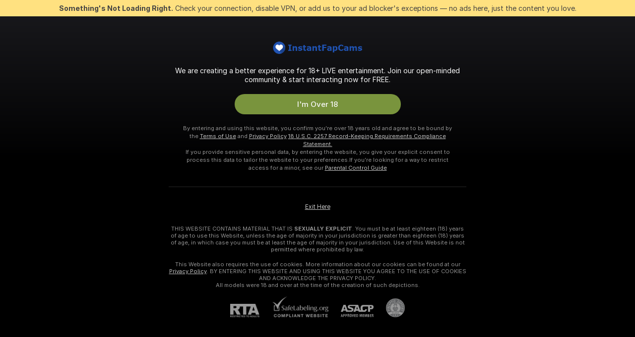

--- FILE ---
content_type: text/html; charset=utf-8
request_url: https://instantfapcams.com/couples/group-sex
body_size: 97531
content:
<!doctype html><html lang="en"><head><meta charset="utf-8"><script>!function(){"use strict";!function(){var e=window.CSP_REPORT_URI;if(e){var i=new Set;document.addEventListener("securitypolicyviolation",(function(t){if("undefined"!=typeof fetch){var r=function(e){var i=e.violatedDirective&&-1!==e.violatedDirective.indexOf("eval"),t=e.effectiveDirective&&-1!==e.effectiveDirective.indexOf("eval"),r=e.sample&&-1!==e.sample.indexOf("eval");if(!e.blockedURI&&(i||t)||r)return"eval";if("string"==typeof e.blockedURI)try{return new URL(e.blockedURI).hostname}catch(i){return e.blockedURI}return null}(t);r&&i.has(r)||(r&&i.add(r),fetch(e,{method:"POST",headers:{"Content-Type":"application/json"},body:JSON.stringify({blockedURL:t.blockedURI,columnNumber:t.columnNumber,disposition:t.disposition,documentURL:t.documentURI,effectiveDirective:t.effectiveDirective,lineNumber:t.lineNumber,originalPolicy:t.originalPolicy,referrer:t.referrer,sample:t.sample,sourceFile:t.sourceFile,statusCode:t.statusCode})}).catch((function(e){return console.error("Error sending CSP report:",e)})))}}))}}()}()</script><title>Group Sex Live Sex Cams in XXX Chat with Couples | Instantfapcams</title><meta data-helmet="1" property="og:title" content="Group Sex Live Sex Cams in XXX Chat with Couples"><meta data-helmet="1" property="og:description" content="Watch LIVE these horny couples & groups performing Group Sex sex shows. 💋 Enter now their hardcore webcam and enjoy the show for FREE! 🔥"><meta data-helmet="1" name="description" content="Watch LIVE these horny couples & groups performing Group Sex sex shows. 💋 Enter now their hardcore webcam and enjoy the show for FREE! 🔥"><meta data-helmet="1" name="robots" content="index, follow, max-snippet:-1, max-video-preview:-1, max-image-preview:large"><script>window.ANALYTICS_CDN='https://assets.strpssts-ana.com/assets/'</script><meta name="theme-color" content="#303133"><meta http-equiv="Cache-Control" content="no-cache"><meta name="apple-mobile-web-app-capable" content="yes"><meta name="viewport" content="width=device-width,initial-scale=1"><meta name="RATING" content="RTA-5042-1996-1400-1577-RTA"><meta name="RATING" content="mature"><meta name="google" content="notranslate"><meta name="msapplication-square70x70logo" content="https://assets.striiiipst.com/assets/icons/mstile-70x70_instantfapcams.com.png?v=75190291"><meta name="msapplication-square150x150logo" content="https://assets.striiiipst.com/assets/icons/mstile-150x150_instantfapcams.com.png?v=75190291"><meta name="msapplication-square270x270logo" content="https://assets.striiiipst.com/assets/icons/mstile-270x270_instantfapcams.com.png?v=75190291"><meta name="msapplication-wide310x150logo" content="https://assets.striiiipst.com/assets/icons/mstile-310x150_instantfapcams.com.png?v=75190291"><meta name="msapplication-square310x310logo" content="https://assets.striiiipst.com/assets/icons/mstile-310x310_instantfapcams.com.png?v=75190291"><style>:root{--primary:#34343c;--primary-light:#c7d3f9;--primary-dark:#222222;--primary-border:#34343c;--primary-modal:#34343c;--primary-gradient:#34343c;--header-logo-aspect-ratio:4.875;--footer-logo-aspect-ratio:4.875}.adblocker-notification{display:flex;position:relative;width:100vw;padding:8px 16px;background:#ffe180;color:#434343;z-index:10002;justify-content:center}</style><style>.disable-transition *{transition:none!important}</style><link rel='preload' href='https://assets.striiiipst.com/assets/bootstrap_dark.67418f8e3d8b8aa5.css' as='style'><link media='screen and (max-width:1279px)' rel='preload' href='https://assets.striiiipst.com/assets/bootstrap_dark_mobile.67418f8e3d8b8aa5.css' as='style'><link rel="preload" href="https://assets.striiiipst.com/assets/common/fonts/Inter-Regular.woff2?v=4.1" as="font" type="font/woff2" crossorigin="anonymous"><link rel="preload" href="https://assets.striiiipst.com/assets/common/fonts/Inter-Medium.woff2?v=4.1" as="font" type="font/woff2" crossorigin="anonymous"><link rel="preload" href="https://assets.striiiipst.com/assets/common/fonts/Inter-Bold.woff2?v=4.1" as="font" type="font/woff2" crossorigin="anonymous"><script>window.LOADABLE_DATA = {"jsEntryAssets":["https://assets.striiiipst.com/assets/corejs-75349.9e240b24a5ffbb27.js","https://assets.striiiipst.com/assets/main.ff96f1ba9ca2af1c.js","https://assets.striiiipst.com/assets/react-65374.d6145aaa8c04691d.js","https://assets.striiiipst.com/assets/redux-94366.5b6981fc7f45d63f.js","https://assets.striiiipst.com/assets/vendors-63082.47d7e23c0a12f607.js","https://assets.striiiipst.com/assets/bootstrap.f82ecb85cf78a766.js"],"jsChunksAssets":["https://assets.striiiipst.com/assets/offlineModels.aa06ceac5b8a1e07.js"]}</script><script>window.SPLIT_STYLE_CHUNKS={"viewcam_theme.33dd079e52716458.css":true,"5643_theme.5171aa10889210a5.css":true,"bootstrap_theme.67418f8e3d8b8aa5.css":true,"models_theme.f880245300b56971.css":true,"model-about_theme.7636af21f9299c8c.css":true,"settings_theme.563bd7792e7d081f.css":true,"studios_theme.20ddce78e1f88066.css":true,"about_theme.44425990adace75e.css":true}</script><script>var PWA_API_DISCOVER_HOST="",AMPLITUDE_ALTERNATIVE_URL="loo3laej.com",AMPLITUDE_SR_CONFIG_ALTERNATIVE_URL="https://sr-client-cfg.amplitude.com/config",AMPLITUDE_SR_TRACK_ALTERNATIVE_URL="https://api-sr.amplitude.com/sessions/v2/track",ALTKRAFT_TOKEN="kfvhQPLZdst-3617045b97e5b4a1",FIREBASE_API_KEY="AIzaSyC8HXmH6EMTJ-zwRr4DSJoLThqyCp-cdgM",FIREBASE_PROJECT_ID="superchat-2d0d0",FIREBASE_MESSAGE_SENDER_ID="685102796556",ALTKRAFT_TOKEN_V3="2552uptpfSWT-3617045b97e5b4a1",VAPID_KEY_V3="BHmBXjSJ4uenluBFzVz2Yh3kiclqnT_gFyheaS9W3AE_SFXgX7ntwu6jW3GjAhPc01h9KkCn8gwkxCfm3uAo8DU",AMPLITUDE_KEY="19a23394adaadec51c3aeee36622058d",RELEASE_VERSION="11.4.50",GOOGLE_CLIENT_ID="496975381147-lnam683jun41jc8uaglmccl4vbv2js28.apps.googleusercontent.com",HAS_TWITTER_AUTH=!0,GTAG_TRACK_ID="UA-53598421-5",GTAG_TRACK_TYPE="UA",SITE_NAME="Instantfapcams",SENTRY_DSN="https://d8629522213649e7a4e0b63d14e1dc5f@sentry-public.stripchat.com/9",SENTRY_TRACES_SAMPLE_RATE="0.01",ERROR_REPORTING_ENABLED=true,LIGHT_LOGO_URL="",HEADER_LOGO_URL="https://assets.striiiipst.com/assets/icons/headerlogo_instantfapcams.com.png?v=8ee4a51f",FOOTER_LOGO_URL="https://assets.striiiipst.com/assets/icons/footerlogo_instantfapcams.com.png?v=8ee4a51f",APP_ICON_URL="https://assets.striiiipst.com/assets/icons/appicon_instantfapcams.com.png?v=75190291",META_OG_IMAGE_URL="",WATERMARK_URL="https://assets.striiiipst.com/assets/icons/watermark_instantfapcams.com.png?v=75190291",WHITE_LABEL_ID="instantfpcamscom",IS_XHL_WL=!1,DEPLOY_ENV="production",WHITE_LABEL_HOST="instantfapcams.com",WHITE_LABEL_REDIRECT_URL="",THEME_ID="dark",CANONICAL_DOMAIN_NAME="",CANONICAL="https://stripchat.com",WEB_PUSH_ID="web.com.supportlivecam",MODELS_REGISTRATION_URL="https://go.instantfapcams.com/signup/model?targetDomain=stripchat.com&userId=b715052b3a519bd1596c17b5e4403a6211dd1a77e3f1c0bc8c518aba6bfea10a&sourceId=instantfapcams.com",STUDIOS_REGISTRATION_URL="https://go.instantfapcams.com/?targetDomain=stripchat.com&userId=b715052b3a519bd1596c17b5e4403a6211dd1a77e3f1c0bc8c518aba6bfea10a&sourceId=instantfapcams.com&path=/signup/studio",WEBMASTERS_REGISTRATION_URL="https://stripcash.com/sign-up/?userId=b715052b3a519bd1596c17b5e4403a6211dd1a77e3f1c0bc8c518aba6bfea10a",DEFAULT_INDEX_TAG_URL="girls",IS_STREAMING_AVAILABLE=!1,IS_WL_PIXELATED=!1,IS_PIXELATED_STREAM_ENABLED=!1,IS_TAG_BASED_WL=!1,SOCIAL_URLS={twitter:"",instagram:"",snapchat:"",facebook:""}</script><script>var _jipt=[];_jipt.push(["project","stripchat"]),function(){var subdomainMatch=/^(ar|br|cs|da|de|es|fi|fr|el|hr|hu|id|it|ita|ja|ko|nl|no|pl|pol|pt|ro|ru|sk|sv|tr|vi|zh|ua|zt|th|ms|bn)(?=\..+\.).+/i.exec(location.hostname),aliasLocales={pol:"pl",ita:"it"},i18nScript="https://assets.striiiipst.com/assets/translations_en.3b3115e418fca9.js",canvasPerformanceTest="https://assets.striiiipst.com/assets/canvas-performance-test.js",bundles=["https://assets.striiiipst.com/assets/corejs-75349.9e240b24a5ffbb27.js","https://assets.striiiipst.com/assets/main.ff96f1ba9ca2af1c.js","https://assets.striiiipst.com/assets/react-65374.d6145aaa8c04691d.js","https://assets.striiiipst.com/assets/redux-94366.5b6981fc7f45d63f.js","https://assets.striiiipst.com/assets/vendors-63082.47d7e23c0a12f607.js","https://assets.striiiipst.com/assets/bootstrap.f82ecb85cf78a766.js"],isLegacySupported=!0;!function(){"use strict";var n={d:function(e,t){for(var o in t)n.o(t,o)&&!n.o(e,o)&&Object.defineProperty(e,o,{enumerable:!0,get:t[o]})},o:function(n,e){return Object.prototype.hasOwnProperty.call(n,e)}},e={};function o(n,e){window.SUBDOMAIN="en";try{if(/crowdinInContext=1/.test(document.cookie))return void(window.SUBDOMAIN="aa")}catch(n){console.warn(n)}n&&n.length>1&&(window.SUBDOMAIN=e[n[1]]||n[1])}function t(n){if(window.LEGACY=!1,-1!==location.search.indexOf("es-legacy"))window.LEGACY=!0;else if(-1!==location.search.indexOf("es-modern"))window.LEGACY=!1;else try{if(!("IntersectionObserver"in window&&"Promise"in window&&"fetch"in window&&"WeakMap"in window&&"fromEntries"in Object&&"finally"in Promise.prototype))throw{};eval("const a = async ({ ...rest } = {}) => rest; let b = class {};"),window.LEGACY=!1}catch(n){window.LEGACY=!0}!n&&window.LEGACY&&(window.LEGACY=!1,console.log("Legacy mode not supported"))}function i(n){var e=n,t=null,o=function(){};return"en"!==window.SUBDOMAIN&&(e=e.replace("_en","_"+window.SUBDOMAIN)),"aa"===window.SUBDOMAIN&&(t="//cdn.crowdin.com/jipt/jipt.js"),"xHamsterLive"===window.SITE_NAME&&(e=e.replace("translations","translations_xh")),window.I18N_SCRIPT_PROMISE=new Promise((function(n){o=n})),{i18nScript:e,jiptScript:t,resolveI18nPromise:o}}function r(n){return window.STATIC_PATH_REPLACED===window.ES_ENV_STATIC_PATH_REPLACED?n:n.map((function(n){return n.replace(window.STATIC_PATH_REPLACED,window.ES_ENV_STATIC_PATH_REPLACED)}))}function c(n){var e=[],t=[];return window.LOADABLE_DATA?(e=r(window.LOADABLE_DATA.jsEntryAssets),t=r(window.LOADABLE_DATA.jsChunksAssets)):e=r(n),{entryAssets:e,chunksAssets:t}}function s(){window.BUNDLE_LOAD_METRICS={resources:{},build:Date.now()};var n=/\/([\w-]+)\.\w{10,20}\.js/;function e(e){var t=e.src,o=e.startTime,r=e.isError;if(t){var i=Date.now()-o,s=t.match(n),c=s?s[1]:t;window.BUNDLE_LOAD_METRICS.resources[c]={error:r,time:i}}}return{injectScript:function(n){var t=n.src,o=n.onLoad,r=n.fetchPriority,i=Date.now(),s=document.createElement("script");s.addEventListener("load",(function(){o&&o(t),e({src:t,startTime:i,isError:!1})})),s.addEventListener("error",(function(){var n="onErrorLoadScript=1",o=new Date((new Date).getTime()+6e4);try{-1===document.cookie.indexOf(n)&&(document.cookie=n+";path=/;expires="+o.toUTCString(),setTimeout((function(){location.reload()}),3e3))}catch(n){console.warn(n)}e({src:t,startTime:i,isError:!0})})),r&&(s.fetchPriority?s.fetchPriority=r:"high"===r&&function(n){var e=document.createElement("link");e.rel="preload",e.as="script",e.href=n,document.head.appendChild(e)}(t)),s.async=!0,s.src=t,document.head.appendChild(s)}}}function a(n,e,a,d,w,A){o(n,A),t(w),window.STATIC_PATH_REPLACED="https://assets.striiiipst.com/assets",window.ES_ENV_STATIC_PATH_REPLACED=window.LEGACY?window.STATIC_PATH_REPLACED+"/legacy":window.STATIC_PATH_REPLACED;var u=i(e),f=u.i18nScript,E=u.jiptScript,l=u.resolveI18nPromise,p=c(d),L=p.entryAssets,_=p.chunksAssets,T=s().injectScript;function h(){window.IS_LOADED=!0}L.forEach((function(n){return T({src:n,fetchPriority:"high"})})),_.forEach((function(n){return T({src:n})})),window.LOADABLE_DATA&&(window.HANDLE_LATE_LOADABLE_SCRIPT=function(n){T({src:r([n])[0]})}),T({src:f,onLoad:function(){return l()}}),E&&T({src:E}),T({src:a}),window.IS_LOADED=!1,"complete"===document.readyState?h():window.addEventListener("load",h)}a(subdomainMatch,i18nScript,canvasPerformanceTest,bundles,isLegacySupported,aliasLocales)}()}()</script><script>window.SSR_ICONS = ["menu","dot","best-models","search-3","filter","menu-mobile","sort","categories-2","close-2","close-3","home","feed","recommended","favorited","locked","watch-history","lightning","badge-vr-ds","ticket-ds","interactive-toy-ds","mobile","sparks","categories-ds","i18n","close-arrow","arrow-down-filled","heart-fill","medal-3","medal-1","award-hall-of-fame-by-year"]</script><script>!function(){"use strict";var t,n,o="http://www.w3.org/2000/svg",e=!1,a=[],c=function(){var n;t||((t=document.getElementById("svgDefs"))||((t=document.createElementNS(o,"defs")).id="svgDefs",(n=document.createElementNS(o,"svg")).style.display="none",n.appendChild(t)),document.body.appendChild(n))},r=function(o,r){n||(n=document.createDocumentFragment()),n.appendChild(o),r&&a.push(r),e||(requestAnimationFrame((function(){n&&(c(),t.appendChild(n),a.forEach((function(t){return t()})),a=[],n=void 0,e=!1)})),e=!0)},s=!1,i={},u=function(t){var n=i[t];(null==n?void 0:n.svgData)&&function(t,n,e){var a=t[0],c=t[1],s=document.createElementNS(o,"symbol");s.id="".concat("icons","-").concat(n),s.innerHTML=a,s.setAttribute("viewBox",c),r(s,e)}(n.svgData,t,(function(){n.callbacks.forEach((function(t){return t()})),n.callbacks=[],n.errorCallbacks=[],delete n.svgData,n.status="rendered"}))},d=function(t,n,o){try{var e=i[t]||{status:"init",callbacks:[],errorCallbacks:[]};if(i[t]=e,"rendered"===e.status)return void(null==n||n());n&&e.callbacks.push(n),o&&e.errorCallbacks.push(o),"init"===e.status&&(e.status="loading",function(t,n,o){var e="".concat(window.STATIC_PATH_REPLACED,"/svg-icons/").concat(t,".json?").concat("47f9f11c");if("undefined"==typeof fetch){var a=new XMLHttpRequest;a.open("GET",e),a.onload=function(){200!==a.status&&o(Error("Cannot load ".concat(t,". Status ").concat(a.status)));try{var e=JSON.parse(a.responseText);n(e)}catch(n){o(Error("Cannot parse ".concat(t," json")))}},a.onerror=function(){return o(Error("Cannot load ".concat(t)))},a.send()}else fetch(e,{priority:"low"}).then((function(t){if(!t.ok)throw Error("Status ".concat(t.status));return t.json()})).then((function(t){n(t)})).catch((function(n){o(Error("Cannot load ".concat(t,". ").concat(null==n?void 0:n.message)))}))}(t,(function(n){e.status="loaded",e.svgData=n,s&&u(t)}),(function(n){e.errorCallbacks.forEach((function(t){return t(n)})),delete i[t]})))}catch(t){console.error(t)}},l=function(){if(!s){s=!0;try{Object.keys(i).filter((function(t){var n;return"loaded"===(null===(n=i[t])||void 0===n?void 0:n.status)})).forEach((function(t){u(t)}))}catch(t){console.error(t)}}};window.SSR_ICONS&&window.SSR_ICONS.forEach((function(t){return d(t)})),"loading"!==document.readyState&&l(),window.svgLoader={importIcon:d,onDomReady:l}}()</script><script>!function(){"use strict";var e;window.preloaderApi=(e="/api/front",{get:function(n,r){var o=arguments.length>2&&void 0!==arguments[2]?arguments[2]:{},t=o.headers,a=o.withResponseHeaders,i=new Headers;if(i.append("Accept","application/json"),i.append("Front-Version",window.RELEASE_VERSION||""),t){var s=function(e){var n=t[e];Array.isArray(n)?n.forEach((function(n){return i.append(e,n)})):n&&i.append(e,n)};for(var c in t)s(c)}var d=e+n;if(r&&"object"==(void 0===r?"undefined":r&&"undefined"!=typeof Symbol&&r.constructor===Symbol?"symbol":typeof r)){var p=new window.URLSearchParams;for(var f in r){var u=r[f];u&&p.append(f,"".concat(u))}d+="?".concat(p.toString())}return fetch(d,{headers:i}).then((function(e){return e.json().then((function(n){return a?Object.assign(n,{responseHeaders:Object.fromEntries(e.headers.entries())}):n}))}))}})}()</script><!-- CONFIG PRELOADER --><script>window.isShouldLoadFullConfig=false</script><script>!function(){"use strict";var i,e,n,o,t;window.configCache=(i={},{get:function(e){return i[e]},pop:function(e){var n=i[e];return delete i[e],n},set:function(e,n){i[e]=n},clear:function(){i={}}}),window.isShouldLoadFullConfig?window.configCache.set("initialPromiseFull",(e=window.preloaderApi,n=window.location.pathname,e.get("/v3/config/initial",{requestPath:n,disableClient:0,disableCommon:0},{withResponseHeaders:!0}))):window.configCache.set("initialPromiseClient",(o=window.preloaderApi,t=window.location.pathname,o.get("/v3/config/initial",{requestPath:t,disableClient:0,disableCommon:1},{withResponseHeaders:!0})))}()</script><link rel="manifest" href="/manifest.json"><link data-helmet="1" rel="alternate" href="https://stripchat.com/couples/group-sex" hreflang="x-default"><link data-helmet="1" rel="alternate" href="https://stripchat.com/couples/group-sex" hreflang="en"><link data-helmet="1" rel="alternate" href="https://de.stripchat.com/couples/group-sex" hreflang="de"><link data-helmet="1" rel="alternate" href="https://fr.stripchat.com/couples/group-sex" hreflang="fr"><link data-helmet="1" rel="alternate" href="https://es.stripchat.com/couples/group-sex" hreflang="es"><link data-helmet="1" rel="alternate" href="https://ita.stripchat.com/couples/group-sex" hreflang="it"><link data-helmet="1" rel="alternate" href="https://nl.stripchat.com/couples/group-sex" hreflang="nl"><link data-helmet="1" rel="alternate" href="https://pt.stripchat.com/couples/group-sex" hreflang="pt"><link data-helmet="1" rel="alternate" href="https://br.stripchat.com/couples/group-sex" hreflang="pt-BR"><link data-helmet="1" rel="alternate" href="https://el.stripchat.com/couples/group-sex" hreflang="el"><link data-helmet="1" rel="alternate" href="https://ua.stripchat.com/couples/group-sex" hreflang="uk"><link data-helmet="1" rel="alternate" href="https://pol.stripchat.com/couples/group-sex" hreflang="pl"><link data-helmet="1" rel="alternate" href="https://ru.stripchat.com/couples/group-sex" hreflang="ru"><link data-helmet="1" rel="alternate" href="https://ro.stripchat.com/couples/group-sex" hreflang="ro"><link data-helmet="1" rel="alternate" href="https://hu.stripchat.com/couples/group-sex" hreflang="hu"><link data-helmet="1" rel="alternate" href="https://cs.stripchat.com/couples/group-sex" hreflang="cs"><link data-helmet="1" rel="alternate" href="https://hr.stripchat.com/couples/group-sex" hreflang="hr"><link data-helmet="1" rel="alternate" href="https://sk.stripchat.com/couples/group-sex" hreflang="sk"><link data-helmet="1" rel="alternate" href="https://no.stripchat.com/couples/group-sex" hreflang="no"><link data-helmet="1" rel="alternate" href="https://sv.stripchat.com/couples/group-sex" hreflang="sv"><link data-helmet="1" rel="alternate" href="https://da.stripchat.com/couples/group-sex" hreflang="da"><link data-helmet="1" rel="alternate" href="https://fi.stripchat.com/couples/group-sex" hreflang="fi"><link data-helmet="1" rel="alternate" href="https://ja.stripchat.com/couples/group-sex" hreflang="ja"><link data-helmet="1" rel="alternate" href="https://ko.stripchat.com/couples/group-sex" hreflang="ko"><link data-helmet="1" rel="alternate" href="https://zh.stripchat.com/couples/group-sex" hreflang="zh"><link data-helmet="1" rel="alternate" href="https://zt.stripchat.com/couples/group-sex" hreflang="zh-Hant"><link data-helmet="1" rel="alternate" href="https://th.stripchat.com/couples/group-sex" hreflang="th"><link data-helmet="1" rel="alternate" href="https://bn.stripchat.com/couples/group-sex" hreflang="bn"><link data-helmet="1" rel="alternate" href="https://id.stripchat.com/couples/group-sex" hreflang="id"><link data-helmet="1" rel="alternate" href="https://ms.stripchat.com/couples/group-sex" hreflang="ms"><link data-helmet="1" rel="alternate" href="https://vi.stripchat.com/couples/group-sex" hreflang="vi"><link data-helmet="1" rel="alternate" href="https://ar.stripchat.com/couples/group-sex" hreflang="ar"><link data-helmet="1" rel="alternate" href="https://tr.stripchat.com/couples/group-sex" hreflang="tr"><link data-helmet="1" rel="preconnect" href="https://edge-hls.doppiocdn.com"><link data-helmet="1" rel="canonical" href="https://stripchat.com/couples/group-sex"><link rel='stylesheet' data-href='bootstrap_theme.67418f8e3d8b8aa5.css' href='https://assets.striiiipst.com/assets/bootstrap_dark.67418f8e3d8b8aa5.css'><link media='screen and (max-width:1279px)' rel='stylesheet' data-href='bootstrap_theme_mobile.67418f8e3d8b8aa5.css' href='https://assets.striiiipst.com/assets/bootstrap_dark_mobile.67418f8e3d8b8aa5.css'><link rel="icon" sizes="16x16" href="https://assets.striiiipst.com/assets/icons/favicon-16x16_instantfapcams.com.png?v=75190291"><link rel="icon" sizes="32x32" href="https://assets.striiiipst.com/assets/icons/favicon-32x32_instantfapcams.com.png?v=75190291"><link rel="icon" sizes="196x196" href="https://assets.striiiipst.com/assets/icons/favicon-196x196_instantfapcams.com.png?v=75190291"><link rel="icon" sizes="512x512" href="https://assets.striiiipst.com/assets/icons/favicon-512x512_instantfapcams.com.png?v=75190291"><link rel="mask-icon" href="https://assets.striiiipst.com/assets/icons/mask-icon_instantfapcams.com.png"><link rel="apple-touch-icon" sizes="120x120" href="https://assets.striiiipst.com/assets/icons/apple-touch-icon-120x120_instantfapcams.com.png?v=75190291"><link rel="apple-touch-icon" sizes="152x152" href="https://assets.striiiipst.com/assets/icons/apple-touch-icon-152x152_instantfapcams.com.png?v=75190291"><link rel="apple-touch-icon" sizes="167x167" href="https://assets.striiiipst.com/assets/icons/apple-touch-icon-167x167_instantfapcams.com.png?v=75190291"><link rel="apple-touch-icon" sizes="180x180" href="https://assets.striiiipst.com/assets/icons/apple-touch-icon-180x180_instantfapcams.com.png?v=75190291"><link rel="dns-prefetch" href="//img.strpst.com"><link rel="preconnect" href="//img.strpst.com"><link rel="preconnect" href="/api/front"></head><body class="disable-transition"><!--
    release_version: 11.4.50
    branch: production
    revision: 1f5ce329940844979280e5acf2a8ddc982c0d944
    template_version: b3476c04
  --><script>window.svgLoader.onDomReady()</script><script>!function(){"use strict";for(var e={SIGNUP:"signup",LOGIN:"login",FAN_CLUB_SUBSCRIPTION:"fanClubSubscription"},t=/^(http|https):\/\/([^/]*)(xhamster(live)?|strip(dev|chat))\.(com|local|dev)\/?/,o={AUTO_SPY:"autoSpy",COPY_GIFT_LINK:"copyGiftLink",SHOW_INSTALL_PWA_MODAL:"showInstallPwaModal",TWO_FACTOR_AUTHORIZATION:"2fa",GOLD_MEMBERSHIP_SUBSCRIBE_DIRECT_LINK:"goldMembershipSubscribeDirectLink",SIGN_UP_MODAL_DIRECT_LINK:"signUpModalDirectLink",SIGN_UP_PREFILLED:"signUpPrefilled",SIGN_UP_MODAL_DIRECT_LINK_INTERACTIVE:"signUpModalDirectLinkInteractive",SIGN_UP_MODAL_DIRECT_LINK_INTERACTIVE_CLOSE:"signUpModalDirectLinkInteractiveClose",SHOW_TOKENS_GIVEAWAY_MODAL_DIRECT_LINK:"showTokensGiveawayModalDirectLink",CARD_VERIFICATION_BONUS_PACKAGE:"cardVerificationBonusPackage",BUY_TOKENS_PROMO:"buyTokensPromo",SIGN_UP_PROMO:"signUpPromo",MODEL_FILTER_APPLY_SORT_BY:"sortBy",MODEL_CHAT_TAB_TOGGLE:"toggleTab",PERSONAL_NOTIFICATIONS:"personalNotifications",OPEN_NOTIFICATIONS_CENTER:"openNotificationsCenter",INVISIBLE_MODE:"invisibleMode",REDEEM_CODE:"redeemCode",OPEN_CHAT:"openChat",OPEN_PRIVATE_MODAL:"openPrivateModal",OPEN_FAN_CLUB_MODAL:"openFanClubModal",OPEN_SEND_TIP_DIALOG:"openSendTipDialog",OPEN_BUY_TOKENS_MODAL:"openBuyTokensModal",OPEN_GUEST_ON_BORDING:"openGuestOnBoarding",LOGIN_BY_LINK:"loginByLink",CONNECT_STUDIO:"connectStudio",EXTRA_VERIFICATION:"extraVerification",OPEN_AGE_VERIFICATION:"openAgeVerification",MAIN_PERSON_EMAIL_VERIFICATION:"connectMainPerson",TWITTER_AUTH:"twitterAuth",GOOGLE_AUTH:"googleAuthorization",OPEN_CONFIRM_CONNECT_TO_STUDIO_MODAL:"openConfirmConnectToStudioModal",USERNAME_NOT_ALLOWED:"usernameNotAllowed",SHOW_STREAMING_APP_MODAL:"showStreamingAppModal"},n={},i=location.search.substring(1).split("&"),_=0;_<i.length;_++){var r=i[_].split("=");n[r[0]]=r[1]}var a=function(e,t){if(!t)return!1;for(var o=Object.keys(e),n=0;n<o.length;n++)if(e[o[n]]===t)return!0;return!1},I=!1;try{I=document.cookie.indexOf("isVisitorsAgreementAccepted=1")>=0}catch(e){console.warn(e)}var O=function(){var i=n.affiliateId||localStorage.getItem("affiliateId"),_=n.userId,r=n.sauid,I=n.action,O=n.showModal,N=a(o,I)||a(e,O);if(i||_||N||r)return!0;var E=document.referrer,T=!1;try{(function(e,t){if(!e)return!1;try{var o=new URL(e),n=new URL(t);return o.host===n.host}catch(e){return!1}})(E,location.href)&&(T=!0)}catch(e){return!1}return t.test(E)&&!T}(),N=/^\/buy-tokens(\/(success|failure))?\/?$/.test(window.location.pathname);!n.agev&&(I||O||N)&&document.body.classList.add("visitor-agreement-hidden")}()</script><script>!function(){"use strict";var e=!1,n=function(e,n,d){var o=document.createElement("div");return o.className=n,d&&(o.id=d),e.appendChild(o),o};function d(){if(!e&&(e=!0,!("__PRELOADED_STATE__"in window)))for(var d=n(document.body,"loader","body_loader"),o=n(d,"fading-circle centered"),c=1;c<=12;c++)n(o,"loader-circle".concat(c," loader-circle"))}window.initLoader=d,document.addEventListener("DOMContentLoaded",d,{once:!0})}()</script><script>!function(){function o(o,i){var n=[o,"expires=Thu, 01 Jan 1970 00:00:00 GMT"];i&&n.push("domain="+i),document.cookie=n.join(";"),n.push("path=/"),document.cookie=n.join(";")}var i,n,e,t,a,l,c=0;try{c=document.cookie.length}catch(o){console.warn(o)}var r=c>=5e3;(c>=4e3||r)&&(r&&function(){for(var i=document.cookie.split(";"),n=location.hostname,e=0;e<i.length;e++){var t=i[e].split("=")[0].trim()+"=";o(t,null),o(t,n),o(t,"."+n);for(var a=0;!((a=n.indexOf(".",a+1))<0);)o(t,n.substring(a)),o(t,n.substring(a+1))}}(),n=(i={limit:5,interval:1e3,payload:{size:c},callback:function(){r&&document.location.reload()}}).payload,e=i.limit,t=i.interval,a=i.callback,l=0,function o(){if(!(++l>=e)){if(!window.__log)return void setTimeout(o,t);window.__log("error","Cookie limit exceeded",n).finally(a)}}())}()</script><svg style="height:0;width:0;display:block"><defs><symbol id="site_logo_header" viewBox="0 0 351 72"><image href="https://assets.striiiipst.com/assets/icons/headerlogo_instantfapcams.com.png?v=8ee4a51f"></image></symbol><symbol id="site_logo_footer" viewBox="0 0 351 72"><image href="https://assets.striiiipst.com/assets/icons/footerlogo_instantfapcams.com.png?v=8ee4a51f"></image></symbol></defs></svg><div id="agreement-root"><div class="full-cover modal-wrapper visitors-agreement-modal"><div class="modal-content modal-header-none"><div class="background-wrapper hide-gender-switcher"><div class="visitors-agreement-bg-gradient"><div class="visitors-agreement-bg-gradient__gender visitors-agreement-bg-gradient__gender--no-gender"></div></div><div class="content-wrapper"><div class="content-container"><div class="site-logo-wrapper site-logo-wrapper-girls"><div class="header-logo header-logo-no-responsive"><svg><use xlink:href="#site_logo_header"></use></svg></div></div><div class="site-description">We are creating a better experience for 18+ LIVE entertainment. Join our open-minded community &amp; start interacting now for FREE.</div><button autofocus="" class="btn btn-apply-alter btn-inline-block btn-large btn-visitors-agreement-accept" type="button">I&#x27;m Over 18</button><div class="agreement-terms"><span class="">By entering and using this website, you confirm you’re over 18 years old and agree to be bound by the <a rel="nofollow" href="/terms">Terms of Use</a> and <a rel="nofollow" href="/privacy">Privacy Policy</a></span> <span class=""><a rel="nofollow" href="/2257">18 U.S.C. 2257 Record-Keeping Requirements Compliance Statement.</a></span><br/>If you provide sensitive personal data, by entering the website, you give your explicit consent to process this data to tailor the website to your preferences.<span class="parental-control">If you’re looking for a way to restrict access for a minor, see our <a rel="nofollow" href="/parental-control"> Parental Control Guide </a></span></div><hr class="visitors-agreement-modal-divider"/></div><div class="content-container"><a class="decline-link visitors-agreement-decline" href="https://google.com/" rel="noopener noreferrer nofollow">Exit Here</a><div class="warnings"><p><span class="">THIS WEBSITE CONTAINS MATERIAL THAT IS <strong>SEXUALLY EXPLICIT</strong>.</span> <span class="">You must be at least eighteen (18) years of age to use this Website, unless the age of majority in your jurisdiction  is greater than eighteen (18) years of age, in which case you must be at least the age of majority in your jurisdiction. Use of this Website is not permitted where prohibited by law.</span></p><p><span class="">This Website also requires the use of cookies. More information about our cookies can be found at our <a rel="nofollow" href="/privacy">Privacy Policy</a>. BY ENTERING THIS WEBSITE AND USING THIS WEBSITE YOU AGREE TO THE USE OF COOKIES AND ACKNOWLEDGE THE PRIVACY POLICY.</span><br/>All models were 18 and over at the time of the creation of such depictions.</p></div><div class="label-link-block"><a href="https://www.rtalabel.org/?content=validate&amp;ql=b9b25de5ba5da974c585d9579f8e9d49&amp;rating=RTA-5042-1996-1400-1577-RTA" class="label-link" target="_blank" rel="noopener noreferrer nofollow" aria-label="RTA"><img alt="rta-logo" class="icon icon-rta-logo icon-static" src="https://assets.striiiipst.com/assets/common/images/static-icons/rta-logo.png"/></a><div class="label-link"><img alt="safe-labeling" class="icon icon-safe-labeling icon-static" src="https://assets.striiiipst.com/assets/common/images/static-icons/safe-labeling.png"/></div><a href="https://www.asacp.org/?content=validate&amp;ql=b9b25de5ba5da974c585d9579f8e9d49" class="label-link" target="_blank" rel="noreferrer noopener nofollow" aria-label="ASACP"><img alt="asacp" class="icon icon-asacp icon-static" src="https://assets.striiiipst.com/assets/common/images/static-icons/asacp.png"/></a><a href="https://pineapplesupport.org/about-pineapple-support/" class="label-link" target="_blank" rel="noreferrer noopener nofollow" aria-label="Go to Pineapple support"><img alt="pineapple-support" class="icon icon-pineapple-support icon-static" src="https://assets.striiiipst.com/assets/common/images/static-icons/pineapple-support.png"/></a></div></div></div></div></div></div></div><script>!function(){var e=1>=Math.floor(100*Math.random()),t=function(){return e&&/stripchat|xhamsterlive/.test(location.hostname)},n=document.querySelector(".visitors-agreement-decline");if(n){var r=document.querySelector("html");document.body.classList.contains("visitor-agreement-hidden")||r.classList.add("disable-scroll"),t()&&(document.createElement("img").src="/pixel/agreement/display"),window.__visitorsAgreementDeclineHandler=function(e){if(t()){e.preventDefault();var n=document.createElement("img");n.onload=n.onerror=function(){location.href=e.target.href},n.src="/pixel/agreement/exit"}},n.addEventListener("click",window.__visitorsAgreementDeclineHandler),window.__visitorsAgreementAcceptPixelEvent=function(){t()&&(document.createElement("img").src="/pixel/agreement/ok")};var i=document.querySelector(".btn-visitors-agreement-accept");window.__visitorsAgreementAcceptHandler=function(){r.classList.remove("disable-scroll"),window.__isVisitorsAgreementAcceptedBeforeClientFetched=!0;try{document.cookie="isVisitorsAgreementAccepted=1"}catch(e){console.warn(e)}var e=document.querySelector(".visitors-agreement-modal"),t=e.querySelector(".hide-gender-switcher"),n=e.querySelector('input[name="visitors-agreement-gender-switcher"]:checked');if(n&&!t)try{var i=new Date;localStorage.setItem("18PlusGenderSelected",JSON.stringify(n.value));var o=i.setFullYear(i.getFullYear()+1)-Date.now();localStorage.setItem("18PlusGenderSelected_expires",JSON.stringify(o))}catch(e){console.warn(e)}switch(null==n?void 0:n.value){case"men":window.location.href="/men";break;case"trans":window.location.href="/trans";break;default:document.body.classList.add("visitor-agreement-hidden")}window.__visitorsAgreementAcceptPixelEvent()},i.addEventListener("click",window.__visitorsAgreementAcceptHandler),window.__syncVisitorsAgreementWithApp=function(){n.removeEventListener("click",window.__visitorsAgreementDeclineHandler),i.removeEventListener("click",window.__visitorsAgreementAcceptHandler)}}}()</script><div id="portal-root"></div><div id="body"><!--EARLY-FLUSH-CHUNK-END--><div class="tooltip-v2-portal-container" id="body-container"></div><svg class="user-level-badge-filters" xmlns="http://www.w3.org/2000/svg"><defs><linearGradient id="user-level-badge-filter-grey" x1=".5" y1="0" x2=".5" y2="1" gradientTransform="matrix(88.809 0 0 97.645 5.595 1.178)" gradientUnits="userSpaceOnUse"><stop offset="0%" stop-color="#C2C2C2"></stop><stop offset="100%" stop-color="#333333"></stop></linearGradient><linearGradient id="user-level-badge-filter-bronze" x1=".5" y1="0" x2=".5" y2="1" gradientTransform="matrix(88.809 0 0 97.645 5.595 1.178)" gradientUnits="userSpaceOnUse"><stop offset="0%" stop-color="#FFA666"></stop><stop offset="100%" stop-color="#6B2D00"></stop></linearGradient><linearGradient id="user-level-badge-filter-silver" x1=".5" y1="0" x2=".5" y2="1" gradientTransform="matrix(88.809 0 0 97.645 5.595 1.178)" gradientUnits="userSpaceOnUse"><stop offset="0%" stop-color="#CAD5E2"></stop><stop offset="100%" stop-color="#2E4156"></stop></linearGradient><linearGradient id="user-level-badge-filter-gold" x1=".5" y1="0" x2=".5" y2="1" gradientTransform="matrix(88.809 0 0 97.645 5.595 1.178)" gradientUnits="userSpaceOnUse"><stop offset="0%" stop-color="#FFC80F"></stop><stop offset="100%" stop-color="#7E3A01"></stop></linearGradient><linearGradient id="user-level-badge-filter-diamond" x1=".5" y1="0" x2=".5" y2="1" gradientTransform="matrix(88.809 0 0 97.645 5.595 1.178)" gradientUnits="userSpaceOnUse"><stop offset="0%" stop-color="#EF33FF"></stop><stop offset="100%" stop-color="#560198"></stop></linearGradient><linearGradient id="user-level-badge-filter-royal" x1=".5" y1="0" x2=".5" y2="1" gradientTransform="matrix(88.809 0 0 97.645 5.595 1.178)" gradientUnits="userSpaceOnUse"><stop offset="0%" stop-color="#FE3939"></stop><stop offset="100%" stop-color="#850000"></stop></linearGradient><linearGradient id="user-level-badge-filter-legend" x1=".5" y1="0" x2=".5" y2="1" gradientTransform="matrix(88.809 0 0 97.645 5.595 1.178)" gradientUnits="userSpaceOnUse"><stop offset="0%" stop-color="#FE3939"></stop><stop offset="100%" stop-color="#850000"></stop></linearGradient><linearGradient id="user-level-badge-filter-blue" x1=".5" y1="0" x2=".5" y2="1" gradientTransform="matrix(88.809 0 0 97.645 5.595 1.178)" gradientUnits="userSpaceOnUse"><stop offset="0%" stop-color="#8EBDE7"></stop><stop offset="100%" stop-color="#194B76"></stop></linearGradient><filter id="user-level-badge-filter-glow" x="0" y="0" width="100" height="100" filterUnits="userSpaceOnUse" color-interpolation-filters="sRGB"><feOffset dy="5"></feOffset><feGaussianBlur stdDeviation="10" result="offset-blur"></feGaussianBlur><feComposite operator="out" in="SourceGraphic" in2="offset-blur" result="inverse"></feComposite><feFlood flood-color="white" flood-opacity="0.3" result="color"></feFlood><feComposite operator="in" in="color" in2="inverse" result="shadow"></feComposite><feComposite operator="over" in="shadow" in2="SourceGraphic"></feComposite></filter><filter id="user-level-badge-filter-top-icon" x=".8" y=".4" width="31.4" height="29.8" filterUnits="userSpaceOnUse" color-interpolation-filters="sRGB"><feFlood flood-opacity="0" result="BackgroundImageFix"></feFlood><feColorMatrix in="SourceAlpha" values="0 0 0 0 0 0 0 0 0 0 0 0 0 0 0 0 0 0 127 0" result="hardAlpha"></feColorMatrix><feOffset dy="1.3"></feOffset><feGaussianBlur stdDeviation="1.3"></feGaussianBlur><feColorMatrix values="0 0 0 0 0 0 0 0 0 0 0 0 0 0 0 0 0 0 0.3 0"></feColorMatrix><feBlend in2="BackgroundImageFix" result="effect1_dropShadow_286_9949"></feBlend><feBlend in="SourceGraphic" in2="effect1_dropShadow_286_9949" result="shape"></feBlend></filter></defs></svg><div class="index-page-new-paddings main-layout main-layout__with-navbar sticky-header-desktop sticky-header-mobile sticky-subheader-mobile tag-layout"><div class="wrapper"><div class="tooltip-v2-portal-container" id="portal-container-under-header"></div><div id="personal-notifications-portal-container"></div><header class="header-top-wrapper"><div class="guest header-top is-guest-user"><div class="header-top-container"><nav class="nav-left"><button class="a11y-button sidebar-trigger" aria-label="Toggle menu" type="button"><svg class="icon icon-menu sidebar-trigger-icon"><use xlink:href="#icons-menu"></use></svg></button><a aria-label="Go to Main Page" class="header-logo-link" href="/"><div class="header-logo"><svg><use xlink:href="#site_logo_header"></use></svg></div></a><a class="header-top__live-counter live-counter live-counter--interactive media-up-to-m-hidden" href="/"><svg class="icon icon-dot live-counter__dot"><use xlink:href="#icons-dot"></use></svg><span><span class=""><span class="live-counter__accent">5036</span> LIVE</span></span></a><div class="nav-link media-up-to-s-hidden"><a aria-label="Top Models" href="/top/couples/current-month"><svg class="icon icon-best-models"><use xlink:href="#icons-best-models"></use></svg><span class="media-up-to-m-hidden">Top Models</span></a></div></nav><div class="header-top-search-wrapper"><div class="ModelSearch#w_ ModelSearch__expanded#GY ModelSearch__forceExpanded#er" data-testid="model-search"><div class="ModelSearch__spotlight#jJ" id="searchPanel"><div class="ModelSearch__inputWrapper#Jw"><button class="a11y-button ModelSearch__openButton#xD" role="button" aria-label="Search models, tags or countries, tip menu" type="button"><svg class="IconV2__icon#YR ModelSearch__icon#Nd"><use xlink:href="#icons-search-3"></use></svg></button><input class="ModelSearch__input#st inline-block input text-default theme-default" type="text" aria-label="Search models, tags or countries, tip menu" placeholder="Models, categories, countries, tip menu" maxLength="200" tabindex="-1" autoComplete="off" autoCorrect="off" autoCapitalize="none" value=""/><button role="button" aria-label="Search" data-testid="search-advanced-filter-button" class="btn ds-btn-default ds-btn-inline-block ModelSearch__advancedFilterButton#nK" type="button"><div class="ModelSearch__advancedFilterButtonIconWrapper#A5"><svg class="IconV2__icon#YR ModelSearch__icon#Nd"><use xlink:href="#icons-filter"></use></svg></div></button></div></div></div></div><nav class="nav-right"><div class="nav-button media-up-to-m-hidden"></div><div class="header-dropdown header-user-menu with-new-messenger"><a class="about-us-button about-us-button--hidden media-up-to-m-hidden" href="/about">About Stripchat</a><a class="btn btn-signup" href="/signup"><span class="media-after-m-hidden">Join Free</span><span class="media-up-to-s-hidden">Create Free Account</span></a><a class="dropdown-link media-after-m-hidden mobile-nav-link"><span><svg style="height:20px;width:20px" class="icon icon-menu-mobile"><use xlink:href="#icons-menu-mobile"></use></svg></span></a><a class="btn btn-outline media-up-to-s-hidden" href="/login">Log In</a></div></nav></div></div></header><div></div><div class="header-sub header-sub-with-sidebar"><div class="tooltip-v2-portal-container" id="header-sub-portal-container"></div><div class="container"><div class="nav-scrollable-container scroll-bar-container" data-testid="ScrollBarContainer"><nav class="model-filter nav-left nav-scrollable nav-scrollable--only-for-touch" id="mobileMenuNavbar"><a href="/" aria-label="Girls" class="model-filter-link model-filter__link"><span class="model-filter__link-label">Girls</span></a><a href="/couples" aria-label="Couples" class="model-filter-link model-filter__link model-filter__link--active"><span class="model-filter__link-label">Couples</span></a><a href="/men" aria-label="Guys" class="model-filter-link model-filter__link"><span class="model-filter__link-label">Guys</span></a><a href="/trans" aria-label="Trans" class="model-filter-link model-filter__link"><span class="model-filter__link-label">Trans</span></a></nav></div><nav class="model-filter nav-left navbar-dropdown"><div class="visible-items"><a href="/" aria-label="Girls" class="model-filter-link model-filter__link"><span class="model-filter__link-label">Girls</span></a><a href="/couples" aria-label="Couples" class="model-filter-link model-filter__link model-filter__link--active"><span class="model-filter__link-label">Couples</span></a><a href="/men" aria-label="Guys" class="model-filter-link model-filter__link"><span class="model-filter__link-label">Guys</span></a><a href="/trans" aria-label="Trans" class="model-filter-link model-filter__link"><span class="model-filter__link-label">Trans</span></a></div><div class="navbar-hidden-elements-wrapper"><a href="/" aria-label="Girls" class="model-filter-link model-filter__link"><span class="model-filter__link-label">Girls</span></a><a href="/couples" aria-label="Couples" class="model-filter-link model-filter__link model-filter__link--active"><span class="model-filter__link-label">Couples</span></a><a href="/men" aria-label="Guys" class="model-filter-link model-filter__link"><span class="model-filter__link-label">Guys</span></a><a href="/trans" aria-label="Trans" class="model-filter-link model-filter__link"><span class="model-filter__link-label">Trans</span></a><div class="navbar-more-button" aria-controls="mobileMenuNavbar">More</div></div><div class="hidden navbar-more-button">More<span class="dropdown-arrow"><svg class="icon icon-sort"><use xlink:href="#icons-sort"></use></svg></span></div></nav><nav class="nav-right nav-right--box-shadow"><button type="button" class="all-tags-dropdown-trigger btn dropdown-link media-up-to-xs-hidden"><svg style="height:16px;width:16px" class="icon icon-categories-2"><use xlink:href="#icons-categories-2"></use></svg><svg style="height:16px;width:16px" class="icon icon-close-2 xs-only"><use xlink:href="#icons-close-2"></use></svg><span class="dropdown-label">Categories</span></button><div class="ModelSearch#w_ ModelSearch__compact#Va model-search" data-testid="model-search"><button aria-label="Search models, tags or countries, tip menu" aria-controls="searchPanel" aria-expanded="false" class="btn ds-btn-default ds-btn-inline-block ModelSearch__openButton#xD" type="button"><svg class="IconV2__icon#YR ModelSearch__icon#Nd"><use xlink:href="#icons-search-3"></use></svg><span class="ModelSearch__searchText#aD">Search</span></button></div><button class="btn nav-right-close-btn nav-right-close-btn--box-shadow" type="button"><svg style="height:14px;width:14px" class="icon icon-close-3"><use xlink:href="#icons-close-3"></use></svg></button></nav></div></div><main id="app" class="main-layout-main main-layout-main-multiple-column"><div class="SidebarStatic#cT"><aside class="Sidebar#TU"><div class="SidebarScroll#rj"><div class="SidebarContent#OB"><div class="SidebarFadeIn#jN"><div class="SidebarBanners#dK"></div><nav class="SidebarMainLinks#Ki"><a class="SidebarLink#Ot SidebarLink__variant-main#HJ" href="/couples"><span class="SidebarLink__icon#un">​<span class="SidebarLink__icon-frame#Fy"><svg style="height:16px;width:16px" class="IconV2__icon#YR"><use xlink:href="#icons-home"></use></svg></span></span><span class="SidebarLink__text#gq">Home</span></a><a class="SidebarLink#Ot SidebarLink__variant-main#HJ" href="/discover"><span class="SidebarLink__icon#un">​<span class="SidebarLink__icon-frame#Fy"><svg style="height:16px;width:16px" class="IconV2__icon#YR"><use xlink:href="#icons-feed"></use></svg></span></span><span class="SidebarLink__text#gq">Feed</span></a><a class="SidebarLink#Ot SidebarLink__variant-main#HJ" href="/couples/recommended"><span class="SidebarLink__icon#un">​<span class="SidebarLink__icon-frame#Fy"><svg style="height:16px;width:16px" class="IconV2__icon#YR"><use xlink:href="#icons-recommended"></use></svg></span></span><span class="SidebarLink__text#gq">Recommended</span></a><a class="SidebarLink#Ot SidebarLink__variant-main#HJ" href="/favorites"><span class="SidebarLink__icon#un">​<span class="SidebarLink__icon-frame#Fy"><svg style="height:16px;width:16px" class="IconV2__icon#YR"><use xlink:href="#icons-favorited"></use></svg></span></span><span class="SidebarLink__text#gq">My Favorites</span></a><a class="SidebarLink#Ot SidebarLink__variant-main#HJ" href="/couples/best"><span class="SidebarLink__icon#un">​<span class="SidebarLink__icon-frame#Fy"><svg style="height:20px;width:20px" class="IconV2__icon#YR"><use xlink:href="#icons-locked"></use></svg></span></span><span class="SidebarLink__text#gq">Best for Privates</span></a><a class="SidebarLink#Ot SidebarLink__variant-main#HJ" href="/watch-history"><span class="SidebarLink__icon#un">​<span class="SidebarLink__icon-frame#Fy"><svg style="height:16px;width:16px" class="IconV2__icon#YR"><use xlink:href="#icons-watch-history"></use></svg></span></span><span class="SidebarLink__text#gq">Watch History</span></a></nav></div><hr class="SidebarSeparator#P8"/><div class="SidebarFadeIn#jN"><nav class="SidebarGroup#Lj" aria-label="specials"><div class="SidebarGroupTitle#Wk">Specials</div><a class="SidebarLink#Ot SidebarLink__variant-regular#ET" aria-label="American" href="/couples/american"><span class="SidebarLink__icon#un">​<span class="SidebarLink__icon-frame#Fy"><span style="background-image:url(&#x27;https://assets.striiiipst.com/assets/common/components/ui/CountryFlag/images/us.svg&#x27;)" class="country-flag country-flag--medium"></span></span></span><span class="SidebarLink__text#gq">American</span><span class="SidebarLink__counter#AW">28</span></a><a class="SidebarLink#Ot SidebarLink__variant-regular#ET" aria-label="Ukrainian" href="/couples/ukrainian"><span class="SidebarLink__icon#un">​<span class="SidebarLink__icon-frame#Fy"><span style="background-image:url(&#x27;https://assets.striiiipst.com/assets/common/components/ui/CountryFlag/images/ua.svg&#x27;)" class="country-flag country-flag--medium"></span></span></span><span class="SidebarLink__text#gq">Ukrainian</span><span class="SidebarLink__counter#AW">1</span></a><a class="SidebarLink#Ot SidebarLink__variant-regular#ET" aria-label="New Models" href="/couples/new"><span class="SidebarLink__icon#un">​<span class="SidebarLink__icon-frame#Fy"><svg class="icon icon-lightning"><use xlink:href="#icons-lightning"></use></svg></span></span><span class="SidebarLink__text#gq">New Models</span><span class="SidebarLink__counter#AW">33</span></a><a class="SidebarLink#Ot SidebarLink__variant-regular#ET" aria-label="VR Cams" href="/couples/vr"><span class="SidebarLink__icon#un">​<span class="SidebarLink__icon-frame#Fy"><svg class="icon icon-badge-vr-ds"><use xlink:href="#icons-badge-vr-ds"></use></svg></span></span><span class="SidebarLink__text#gq">VR Cams</span><span class="SidebarLink__counter#AW">3</span></a><a class="SidebarLink#Ot SidebarLink__variant-regular#ET" aria-label="Ticket Shows" href="/couples/ticket-and-group-shows"><span class="SidebarLink__icon#un">​<span class="SidebarLink__icon-frame#Fy"><svg class="icon icon-ticket-ds"><use xlink:href="#icons-ticket-ds"></use></svg></span></span><span class="SidebarLink__text#gq">Ticket Shows</span><span class="SidebarLink__counter#AW">24</span></a></nav><hr class="SidebarSeparator#P8"/><nav class="SidebarGroup#Lj" aria-label="privatePrice"><div class="SidebarGroupTitle#Wk">Private Shows</div><a class="SidebarLink#Ot SidebarLink__variant-regular#ET" aria-label="8-12 tk" href="/couples/cheapest-privates"><span class="SidebarLink__text#gq">8-12 tk</span><span class="SidebarLink__counter#AW">52</span></a><a class="SidebarLink#Ot SidebarLink__variant-regular#ET" aria-label="16-24 tk" href="/couples/cheap-privates"><span class="SidebarLink__text#gq">16-24 tk</span><span class="SidebarLink__counter#AW">61</span></a><a class="SidebarLink#Ot SidebarLink__variant-regular#ET" aria-label="32-60 tk" href="/couples/middle-priced-privates"><span class="SidebarLink__text#gq">32-60 tk</span><span class="SidebarLink__counter#AW">93</span></a><a class="SidebarLink#Ot SidebarLink__variant-regular#ET" aria-label="90+ tk" href="/couples/luxurious-privates"><span class="SidebarLink__text#gq">90+ tk</span><span class="SidebarLink__counter#AW">33</span></a><a class="SidebarLink#Ot SidebarLink__variant-regular#ET" aria-label="Recordable Privates" href="/couples/recordable-privates"><span class="SidebarLink__text#gq">Recordable Privates</span><span class="SidebarLink__counter#AW">175</span></a><a class="SidebarLink#Ot SidebarLink__variant-regular#ET" aria-label="Spy on Shows" href="/couples/spy"><span class="SidebarLink__text#gq">Spy on Shows</span><span class="SidebarLink__counter#AW">11</span></a><a class="SidebarLink#Ot SidebarLink__variant-regular#ET" aria-label="Video Call (Cam2Cam)" href="/couples/cam2cam"><span class="SidebarLink__text#gq">Video Call (Cam2Cam)</span><span class="SidebarLink__counter#AW">208</span></a></nav><nav class="SidebarGroup#Lj" aria-label="allTags"><div class="SidebarGroupTitle#Wk">Popular</div><a class="SidebarLink#Ot SidebarLink__variant-regular#ET" aria-label="Interactive Toy" href="/couples/interactive-toys"><span class="SidebarLink__icon#un">​<span class="SidebarLink__icon-frame#Fy"><svg class="icon icon-interactive-toy-ds"><use xlink:href="#icons-interactive-toy-ds"></use></svg></span></span><span class="SidebarLink__text#gq">Interactive Toy</span><span class="SidebarLink__counter#AW">92</span></a><a class="SidebarLink#Ot SidebarLink__variant-regular#ET" aria-label="Mobile" href="/couples/mobile"><span class="SidebarLink__icon#un">​<span class="SidebarLink__icon-frame#Fy"><svg class="icon icon-mobile"><use xlink:href="#icons-mobile"></use></svg></span></span><span class="SidebarLink__text#gq">Mobile</span><span class="SidebarLink__counter#AW">88</span></a><a aria-current="page" class="SidebarLink#Ot SidebarLink__variant-regular#ET SidebarLink__active#z9" aria-label="Group Sex" href="/couples/group-sex"><span class="SidebarLink__text#gq">Group Sex</span><span class="SidebarLink__counter#AW">48</span></a><a class="SidebarLink#Ot SidebarLink__variant-regular#ET" aria-label="Outdoor" href="/couples/outdoor"><span class="SidebarLink__text#gq">Outdoor</span><span class="SidebarLink__counter#AW">45</span></a><a class="SidebarLink#Ot SidebarLink__variant-regular#ET" aria-label="Anal" href="/couples/anal"><span class="SidebarLink__text#gq">Anal<span class="SidebarIconCv#G5">​<svg style="height:20px;width:20px" class="IconV2__icon#YR SidebarIconCv__icon#u4"><use xlink:href="#icons-sparks"></use></svg></span></span><span class="SidebarLink__counter#AW">113</span></a><a class="SidebarLink#Ot SidebarLink__variant-regular#ET" aria-label="Squirt" href="/couples/squirt"><span class="SidebarLink__text#gq">Squirt</span><span class="SidebarLink__counter#AW">103</span></a><a class="SidebarLink#Ot SidebarLink__variant-regular#ET" aria-label="Fuck Machine" href="/couples/fuck-machine"><span class="SidebarLink__text#gq">Fuck Machine<span class="SidebarIconCv#G5">​<svg style="height:20px;width:20px" class="IconV2__icon#YR SidebarIconCv__icon#u4"><use xlink:href="#icons-sparks"></use></svg></span></span><span class="SidebarLink__counter#AW">10</span></a><a class="SidebarLink#Ot SidebarLink__variant-regular#ET" aria-label="Hardcore" href="/couples/hardcore"><span class="SidebarLink__text#gq">Hardcore</span><span class="SidebarLink__counter#AW">102</span></a><a class="SidebarLink#Ot SidebarLink__variant-regular#ET" aria-label="Pregnant" href="/couples/pregnant"><span class="SidebarLink__text#gq">Pregnant</span><span class="SidebarLink__counter#AW">1</span></a><a class="SidebarLink#Ot SidebarLink__variant-regular#ET" aria-label="Blowjob" href="/couples/blowjob"><span class="SidebarLink__text#gq">Blowjob<span class="SidebarIconCv#G5">​<svg style="height:20px;width:20px" class="IconV2__icon#YR SidebarIconCv__icon#u4"><use xlink:href="#icons-sparks"></use></svg></span></span><span class="SidebarLink__counter#AW">174</span></a><a class="SidebarLink#Ot SidebarLink__variant-regular#ET" aria-label="Fisting" href="/couples/fisting"><span class="SidebarLink__text#gq">Fisting</span><span class="SidebarLink__counter#AW">41</span></a><a class="SidebarLink#Ot SidebarLink__variant-regular#ET" aria-label="Lesbian" href="/couples/lesbians"><span class="SidebarLink__text#gq">Lesbian</span><span class="SidebarLink__counter#AW">7</span></a><a class="SidebarLink#Ot SidebarLink__variant-regular#ET" aria-label="Masturbation" href="/couples/masturbation"><span class="SidebarLink__text#gq">Masturbation</span><span class="SidebarLink__counter#AW">177</span></a><a class="SidebarLink#Ot SidebarLink__variant-regular#ET" aria-label="Doggy Style" href="/couples/doggy-style"><span class="SidebarLink__text#gq">Doggy Style<span class="SidebarIconCv#G5">​<svg style="height:20px;width:20px" class="IconV2__icon#YR SidebarIconCv__icon#u4"><use xlink:href="#icons-sparks"></use></svg></span></span><span class="SidebarLink__counter#AW">174</span></a><a class="SidebarLink#Ot SidebarLink__variant-regular#ET" aria-label="Deepthroat" href="/couples/deepthroat"><span class="SidebarLink__text#gq">Deepthroat<span class="SidebarIconCv#G5">​<svg style="height:20px;width:20px" class="IconV2__icon#YR SidebarIconCv__icon#u4"><use xlink:href="#icons-sparks"></use></svg></span></span><span class="SidebarLink__counter#AW">152</span></a><a class="SidebarLink#Ot SidebarLink__variant-regular#ET" aria-label="Office" href="/couples/office"><span class="SidebarLink__text#gq">Office</span><span class="SidebarLink__counter#AW">22</span></a><a class="SidebarLink#Ot SidebarLink__variant-regular#ET" aria-label="Foot Fetish" href="/couples/foot-fetish"><span class="SidebarLink__text#gq">Foot Fetish<span class="SidebarIconCv#G5">​<svg style="height:20px;width:20px" class="IconV2__icon#YR SidebarIconCv__icon#u4"><use xlink:href="#icons-sparks"></use></svg></span></span><span class="SidebarLink__counter#AW">130</span></a><a class="SidebarLink#Ot SidebarLink__variant-regular#ET" aria-label="Dildo or Vibrator" href="/couples/dildo-or-vibrator"><span class="SidebarLink__text#gq">Dildo or Vibrator</span><span class="SidebarLink__counter#AW">160</span></a><a class="SidebarLink#Ot SidebarLink__variant-regular#ET" aria-label="69 Position" href="/couples/69-position"><span class="SidebarLink__text#gq">69 Position</span><span class="SidebarLink__counter#AW">100</span></a><a class="SidebarLink#Ot SidebarLink__variant-regular#ET" aria-label="Jerk-off Instruction" href="/couples/jerk-off-instruction"><span class="SidebarLink__text#gq">Jerk-off Instruction</span><span class="SidebarLink__counter#AW">75</span></a></nav></div><div class="SidebarLinkAllCategories#Qg"><a class="SidebarLinkButton#cg" href="/tags/couples"><span class="SidebarLinkButton__icon#HE"><svg style="height:16px;width:16px" class="IconV2__icon#YR"><use xlink:href="#icons-categories-ds"></use></svg></span>ALL CATEGORIES</a></div><hr class="SidebarSeparator#P8"/><nav class="SidebarPolicy#kP"><a href="/api/front/support/login" class="SidebarPolicy__link#gB" rel="nofollow" target="_blank">Support &amp; FAQ</a><a rel="nofollow noopener" class="SidebarPolicy__link#gB" href="/support/billing">Billing Support</a><a class="SidebarPolicy__link#gB" href="/report">Report Content</a><a href="mailto:press@stripchat.com" class="SidebarPolicy__link#gB" target="_blank">Media Inquiries</a><a rel="nofollow noopener" class="SidebarPolicy__link#gB" data-testid="app-sidebar-privacyPolicy" href="/privacy">Privacy Policy</a><a rel="nofollow noopener" class="SidebarPolicy__link#gB" href="/terms">Terms of Use</a><a class="SidebarPolicy__link#gB" href="https://go.instantfapcams.com/signup/model?targetDomain=stripchat.com&amp;userId=b715052b3a519bd1596c17b5e4403a6211dd1a77e3f1c0bc8c518aba6bfea10a&amp;sourceId=instantfapcams.com" rel="noopener">Become a Model</a><a class="SidebarPolicy__link#gB" href="https://go.instantfapcams.com/?targetDomain=stripchat.com&amp;userId=b715052b3a519bd1596c17b5e4403a6211dd1a77e3f1c0bc8c518aba6bfea10a&amp;sourceId=instantfapcams.com&amp;path=/signup/studio" rel="noopener">Studio Signup</a><a class="SidebarPolicy__link#gB" data-testid="app-sidebar-all-models" href="/couples/models">All Models</a><a rel="nofollow noopener" class="SidebarPolicy__link#gB" href="/2257">18 U.S.C. 2257 Record-Keeping Statement</a></nav><hr class="SidebarSeparator#P8"/><div class="Sidebar__language#ms app-sidebar-lang-select collapse-section collapse-section-collapsed"><button class="a11y-button app-sidebar-lang-select-trigger collapse-section-header collapse-section-header-collapsed" type="button"><svg style="height:14px;width:14px" class="app-sidebar-lang-select-trigger-icon icon icon-i18n"><use xlink:href="#icons-i18n"></use></svg><span class="app-sidebar-lang-select-trigger-text">English</span><svg class="collapse-section-icon-close collapse-section-icon-close-collapsed icon icon-close-arrow"><use xlink:href="#icons-close-arrow"></use></svg></button><div class="app-sidebar-lang-select-content collapse-section-content collapse-section-content-collapsed"></div></div></div></div></aside></div><div class="main-layout-main-right"><div class="main-layout-main-content"><div class="page-wrapper" data-testid="tag-page"><div class="common__pageContainer#My index-page page page-columns tag-page"><div class="tag-page-content-wrapper"><div class="model-list-wrapper multiple-categories-wrapper"><div class="model-list-container"><div class="media-after-l-hidden"><div class="index-page-inline-badges tags-inline-badges tags-inline-badges-with-scroll"><div class="scroll-bar-container" data-testid="ScrollBarContainer"><div class="tags-inline-badges-container"><button aria-label="Categories" class="btn btn-categories btn-categories_wrap-on-small btn-default btn-inline-block" type="button"><svg class="icon icon-categories-2"><use xlink:href="#icons-categories-2"></use></svg><span class="btn-categories__label">Categories</span><svg class="icon icon-arrow-down-filled"><use xlink:href="#icons-arrow-down-filled"></use></svg></button><span class="tags-inline-badges__divider tags-inline-badges__divider_categories"></span><a href="/couples/ukrainian" aria-label="Ukrainian" class="btn-tags-inline-badge inline-badge inline-badge__button inline-badge__override model-filter-link"><span style="background-image:url(&#x27;https://assets.striiiipst.com/assets/common/components/ui/CountryFlag/images/ua.svg&#x27;)" class="country-flag country-flag--medium"></span></a><a href="/couples/american" aria-label="American" class="btn-tags-inline-badge inline-badge inline-badge__button inline-badge__override model-filter-link"><span style="background-image:url(&#x27;https://assets.striiiipst.com/assets/common/components/ui/CountryFlag/images/us.svg&#x27;)" class="country-flag country-flag--medium"></span></a><a href="/discover" aria-label="tagGenders.girls.userFeed" class="btn-tags-inline-badge inline-badge inline-badge__button inline-badge__override model-filter-link"><svg style="height:16px;width:16px" class="IconV2__icon#YR Label__icon#I8"><use xlink:href="#icons-feed"></use></svg><span>Feed</span></a><a href="/favorites" aria-label="tagGenders.girls.userFavorites" class="btn-tags-inline-badge inline-badge inline-badge__button inline-badge__override model-filter-link"><svg style="height:16px;width:16px" class="IconV2__icon#YR Label__icon#I8"><use xlink:href="#icons-heart-fill"></use></svg><span>Favorites</span></a><a href="/couples/best" aria-label="Best for Privates" class="btn-tags-inline-badge inline-badge inline-badge__button inline-badge__override model-filter-link"><svg style="height:16px;width:16px" class="IconV2__icon#YR Label__icon#I8"><use xlink:href="#icons-locked"></use></svg><span>Best for Privates</span></a></div></div><div class="tags-inline-badges-shade"></div></div></div><div class="index-page-header-wrapper"><div class="index-page-header tag-page-title tag-page-title--large"><div class="index-page-title-wrapper"><h1 class="text-title-l1 title-ds"><span class="text-title-l1">Group Sex Cams with Couples Live</span></h1></div><span class="index-page-title-subtext"></span></div></div><div class="models-list-container"><div class="tag-page-no-title-block-spacing"></div><div class="featured-model-list lazy-load-model-list model-list tag-page-model-list"><div data-position="1" class="model-list-item model-list-item-not-skeleton"><a class="model-list-item-link model-list-item-link-mobile" id="model-list-item-177248872" href="/jmassey387"><img class="image-background" alt="jmassey387&#x27;s Webcam Show" src="https://img.doppiocdn.net/blurred/1765160820/177248872"/><div class="model-list-item-upper"><span data-item-name="model-list-item-badge" class="ModelListItemBadge#mI ModelListItemBadge__mobile#qE" title="Streaming via Phone"></span><div class="model-list-item-upper-right"><span data-item-name="model-list-item-badge" class="ModelListItemBadge#mI ModelListItemBadge__new#tl"></span></div></div><div class="model-list-item-lower"><span class="model-list-item-username model-list-item-username-short model-name">jmassey387</span><span style="background-image:url(&#x27;https://assets.striiiipst.com/assets/common/components/ui/CountryFlag/images/us.svg&#x27;)" class="country-flag country-flag--small model-list-item-country" title="United States"></span></div></a></div><div data-position="2" class="model-list-item model-list-item-not-skeleton"><a class="model-list-item-link" id="model-list-item-126613184" href="/Threesome-no-mercy"><img class="image-background" alt="Threesome-no-mercy&#x27;s Webcam Show" loading="lazy" src="https://img.doppiocdn.net/blurred/1765161360/126613184"/><div class="model-list-item-upper"><div class="model-list-item-upper-right"></div></div><div class="model-list-item-lower"><span class="model-list-item-username model-name">Threesome-no-mercy</span></div></a></div><div data-position="3" class="model-list-item model-list-item-not-skeleton"><a class="model-list-item-link model-list-item-link-mobile" id="model-list-item-121968281" href="/Rae_Lil_White"><img class="image-background" alt="Rae_Lil_White&#x27;s Webcam Show" loading="lazy" src="https://img.doppiocdn.net/blurred/1765161540/121968281"/><div class="model-list-item-upper"><span data-item-name="model-list-item-badge" class="ModelListItemBadge#mI ModelListItemBadge__mobile#qE" title="Streaming via Phone"></span><span data-item-name="model-list-item-badge" class="ModelListItemBadge#mI ModelListItemBadge__toy#sP" title="Interactive Toy"></span><div class="model-list-item-upper-right"></div></div><div class="model-list-item-lower"><span class="model-list-item-username model-name">Rae_Lil_White</span></div></a></div><div data-position="4" class="model-list-item model-list-item-not-skeleton"><a class="model-list-item-link" id="model-list-item-222620732" href="/soakeralice"><img class="image-background" alt="soakeralice&#x27;s Webcam Show" loading="lazy" src="https://img.doppiocdn.net/blurred/1765161540/222620732"/><div class="model-list-item-upper"><span data-item-name="model-list-item-badge" class="ModelListItemBadge#mI ModelListItemBadge__toy#sP" title="Interactive Toy"></span><div class="model-list-item-upper-right"></div></div><div class="model-list-item-lower"><span class="model-list-item-username model-name">soakeralice</span></div></a></div><div data-position="5" class="model-list-item model-list-item-not-skeleton"><a class="model-list-item-link" id="model-list-item-224354476" href="/Wily-07"><img class="image-background" alt="Wily-07&#x27;s Webcam Show" loading="lazy" src="https://img.doppiocdn.net/blurred/1765161150/224354476"/><div class="model-list-item-upper"><div class="model-list-item-upper-right"><div class="award-place award-place-top award-place-small" title="Wily-07 previously won 3rd place in the Cam Contest"><svg class="IconV2__icon#YR icon-medal-3"><use xlink:href="#icons-medal-3"></use></svg></div></div></div><div class="model-list-item-lower"><span class="model-list-item-username model-name">Wily-07</span></div></a></div><div data-position="6" class="model-list-item model-list-item-not-skeleton"><a class="model-list-item-link" id="model-list-item-222452238" href="/ventressink"><img class="image-background" alt="ventressink&#x27;s Webcam Show" loading="lazy" src="https://img.doppiocdn.net/blurred/1765160820/222452238"/><div class="model-list-item-upper"><span data-item-name="model-list-item-badge" class="ModelListItemBadge#mI ModelListItemBadge__toy#sP" title="Interactive Toy"></span><div class="model-list-item-upper-right"></div></div><div class="model-list-item-lower"><span class="model-list-item-username model-name">ventressink</span></div></a></div><div data-position="7" class="model-list-item model-list-item-not-skeleton"><a class="model-list-item-link" id="model-list-item-228498763" href="/Emerald_Girls"><img class="image-background" alt="Emerald_Girls&#x27; Webcam Show" loading="lazy" src="https://img.doppiocdn.net/blurred/1765161180/228498763"/><div class="model-list-item-upper"><div class="model-list-item-upper-right"><span data-item-name="model-list-item-badge" class="ModelListItemBadge#mI ModelListItemBadge__new#tl"></span></div></div><div class="model-list-item-lower"><span class="model-list-item-username model-name">Emerald_Girls</span></div></a></div><div data-position="8" class="model-list-item model-list-item-not-skeleton"><a class="model-list-item-link" id="model-list-item-197268275" href="/TeenSlut"><img class="image-background" alt="TeenSlut&#x27;s Webcam Show" loading="lazy" src="https://img.doppiocdn.net/blurred/1765161420/197268275"/><div class="model-list-item-upper"><span data-item-name="model-list-item-badge" class="ModelListItemBadge#mI ModelListItemBadge__ticketShow#bL" title="Ticket Show Announced"></span><div class="model-list-item-upper-right"></div></div><div class="model-list-item-lower"><span class="model-list-item-username model-list-item-username-short model-name">TeenSlut</span><span style="background-image:url(&#x27;https://assets.striiiipst.com/assets/common/components/ui/CountryFlag/images/cr.svg&#x27;)" class="country-flag country-flag--small model-list-item-country" title="Costa Rica"></span></div></a></div><div data-position="9" class="model-list-item model-list-item-not-skeleton"><a class="model-list-item-link" id="model-list-item-229158549" href="/RV-525"><img class="image-background" alt="RV-525&#x27;s Webcam Show" loading="lazy" src="https://img.doppiocdn.net/blurred/1765161030/229158549"/><div class="model-list-item-upper"><div class="model-list-item-upper-right"><span data-item-name="model-list-item-badge" class="ModelListItemBadge#mI ModelListItemBadge__new#tl"></span></div></div><div class="model-list-item-lower"><span class="model-list-item-username model-name">RV-525</span></div></a></div><div data-position="10" class="model-list-item model-list-item-not-skeleton"><a class="model-list-item-link" id="model-list-item-203136181" href="/MyMistressMaster"><img class="image-background" alt="MyMistressMaster&#x27;s Webcam Show" loading="lazy" src="https://img.doppiocdn.net/blurred/1765161270/203136181"/><div class="model-list-item-upper"><span data-item-name="model-list-item-badge" class="ModelListItemBadge#mI ModelListItemBadge__toy#sP" title="Interactive Toy"></span><div class="model-list-item-upper-right"></div></div><div class="model-list-item-lower"><span class="model-list-item-username model-name">MyMistressMaster</span></div></a></div><div data-position="11" class="model-list-item model-list-item-not-skeleton"><a class="model-list-item-link" id="model-list-item-228879623" href="/Cutee_Worldd"><img class="image-background" alt="Cutee_Worldd&#x27;s Webcam Show" loading="lazy" src="https://img.doppiocdn.net/blurred/1765160850/228879623"/><div class="model-list-item-upper"><span data-item-name="model-list-item-badge" class="ModelListItemBadge#mI ModelListItemBadge__vr#hn" title="Virtual Reality"></span><div class="model-list-item-upper-right"><span data-item-name="model-list-item-badge" class="ModelListItemBadge#mI ModelListItemBadge__new#tl"></span></div></div><div class="model-list-item-lower"><span class="model-list-item-username model-name">Cutee_Worldd</span></div></a></div><div data-position="12" class="model-list-item model-list-item-not-skeleton"><a class="model-list-item-link model-list-item-link-mobile" id="model-list-item-223928173" href="/l0lita_sweet"><img class="image-background" alt="l0lita_sweet&#x27;s Webcam Show" loading="lazy" src="https://img.doppiocdn.net/blurred/1765161540/223928173"/><div class="model-list-item-upper"><span data-item-name="model-list-item-badge" class="ModelListItemBadge#mI ModelListItemBadge__mobile#qE" title="Streaming via Phone"></span><span data-item-name="model-list-item-badge" class="ModelListItemBadge#mI ModelListItemBadge__toy#sP" title="Interactive Toy"></span><div class="model-list-item-upper-right"></div></div><div class="model-list-item-lower"><span class="model-list-item-username model-name">l0lita_sweet</span></div></a></div><div data-position="13" class="model-list-item model-list-item-not-skeleton"><a class="model-list-item-link" id="model-list-item-221788875" href="/Comebaby-007"><img class="image-background" alt="Comebaby-007&#x27;s Webcam Show" loading="lazy" src="https://img.doppiocdn.net/blurred/1765160760/221788875"/><div class="model-list-item-upper"><div class="model-list-item-upper-right"><div class="award-place award-place-top award-place-small" title="Comebaby-007 previously won 1st place in the Cam Contest"><svg class="IconV2__icon#YR icon-medal-1"><use xlink:href="#icons-medal-1"></use></svg></div></div></div><div class="model-list-item-lower"><span class="model-list-item-username model-name">Comebaby-007</span></div></a></div><div data-position="14" class="model-list-item model-list-item-not-skeleton"><a class="model-list-item-link" id="model-list-item-226476904" href="/Fkn_dream18"><img class="image-background" alt="Fkn_dream18&#x27;s Webcam Show" loading="lazy" src="https://img.doppiocdn.net/blurred/1765161270/226476904"/><div class="model-list-item-upper"><div class="model-list-item-upper-right"></div></div><div class="model-list-item-lower"><span class="model-list-item-username model-name">Fkn_dream18</span></div></a></div><div data-position="15" class="model-list-item model-list-item-not-skeleton"><a class="model-list-item-link" id="model-list-item-227098827" href="/Sweet--Baby"><img class="image-background" alt="Sweet--Baby&#x27;s Webcam Show" loading="lazy" src="https://img.doppiocdn.net/blurred/1765161030/227098827"/><div class="model-list-item-upper"><div class="model-list-item-upper-right"></div></div><div class="model-list-item-lower"><span class="model-list-item-username model-name">Sweet--Baby</span></div></a></div><div data-position="16" class="model-list-item model-list-item-not-skeleton"><a class="model-list-item-link" id="model-list-item-93944140" href="/Office_Sexy"><img class="image-background" alt="Office_Sexy&#x27;s Webcam Show" loading="lazy" src="https://img.doppiocdn.net/blurred/1765160850/93944140"/><div class="model-list-item-upper"><span data-item-name="model-list-item-badge" class="ModelListItemBadge#mI ModelListItemBadge__toy#sP" title="Interactive Toy"></span><div class="model-list-item-upper-right"><div class="award-place award-place-hall-of-fame-by-year" title="3rd place in Hall of Fame 2023"><div style="width:35px;height:29.999999999999996px" class="award-place-hall-of-fame-by-year__content"><svg style="transform:scale(1)" class="award-place-hall-of-fame-by-year__icon award-place-hall-of-fame-by-year__icon--place_3 icon icon-award-hall-of-fame-by-year"><use xlink:href="#icons-award-hall-of-fame-by-year"></use></svg><div style="transform:scale(1)" class="award-place-hall-of-fame-by-year__year">2023</div></div></div></div></div><div class="model-list-item-lower"><span class="model-list-item-username model-name">Office_Sexy</span></div></a></div><div data-position="17" class="model-list-item model-list-item-not-skeleton"><a class="model-list-item-link" id="model-list-item-230638831" href="/Miss-Girl"><img class="image-background" alt="Miss-Girl&#x27;s Webcam Show" loading="lazy" src="https://img.doppiocdn.net/blurred/1765160760/230638831"/><div class="model-list-item-upper"><div class="model-list-item-upper-right"><span data-item-name="model-list-item-badge" class="ModelListItemBadge#mI ModelListItemBadge__new#tl"></span></div></div><div class="model-list-item-lower"><span class="model-list-item-username model-name">Miss-Girl</span></div></a></div><div data-position="18" class="model-list-item model-list-item-not-skeleton"><a class="model-list-item-link" id="model-list-item-222685049" href="/Eureka888"><img class="image-background" alt="Eureka888&#x27;s Webcam Show" loading="lazy" src="https://img.doppiocdn.net/blurred/1765161540/222685049"/><div class="model-list-item-upper"><div class="model-list-item-upper-right"></div></div><div class="model-list-item-lower"><span class="model-list-item-username model-name">Eureka888</span></div></a></div><div data-position="19" class="model-list-item model-list-item-not-skeleton"><a class="model-list-item-link" id="model-list-item-224311282" href="/LC_888"><img class="image-background" alt="LC_888&#x27;s Webcam Show" loading="lazy" src="https://img.doppiocdn.net/blurred/1765161030/224311282"/><div class="model-list-item-upper"><div class="model-list-item-upper-right"></div></div><div class="model-list-item-lower"><span class="model-list-item-username model-name">LC_888</span></div></a></div><div data-position="20" class="model-list-item model-list-item-not-skeleton"><a class="model-list-item-link" id="model-list-item-218159584" href="/STY-0809"><img class="image-background" alt="STY-0809&#x27;s Webcam Show" loading="lazy" src="https://img.doppiocdn.net/blurred/1765161000/218159584"/><div class="model-list-item-upper"><div class="model-list-item-upper-right"></div></div><div class="model-list-item-lower"><span class="model-list-item-username model-name">STY-0809</span></div></a></div><div data-position="21" class="model-list-item model-list-item-not-skeleton"><a class="model-list-item-link" id="model-list-item-222274815" href="/Youngs_Wild"><img class="image-background" alt="Youngs_Wild&#x27;s Webcam Show" loading="lazy" src="https://img.doppiocdn.net/blurred/1765160910/222274815"/><div class="model-list-item-upper"><div class="model-list-item-upper-right"></div></div><div class="model-list-item-lower"><span class="model-list-item-username model-list-item-username-short model-name">Youngs_Wild</span><span style="background-image:url(&#x27;https://assets.striiiipst.com/assets/common/components/ui/CountryFlag/images/ve.svg&#x27;)" class="country-flag country-flag--small model-list-item-country" title="Venezuela"></span></div></a></div><div data-position="22" class="model-list-item model-list-item-not-skeleton"><a class="model-list-item-link" id="model-list-item-225785338" href="/DJ-babala"><img class="image-background" alt="DJ-babala&#x27;s Webcam Show" loading="lazy" src="https://img.doppiocdn.net/blurred/1765161030/225785338"/><div class="model-list-item-upper"><div class="model-list-item-upper-right"></div></div><div class="model-list-item-lower"><span class="model-list-item-username model-name">DJ-babala</span></div></a></div><div data-position="23" class="model-list-item model-list-item-not-skeleton"><a class="model-list-item-link" id="model-list-item-117328744" href="/Swapping_couples"><img class="image-background" alt="Swapping_couples&#x27; Webcam Show" loading="lazy" src="https://img.doppiocdn.net/blurred/1765161180/117328744"/><div class="model-list-item-upper"><span data-item-name="model-list-item-badge" class="ModelListItemBadge#mI ModelListItemBadge__toy#sP" title="Interactive Toy"></span><div class="model-list-item-upper-right"></div></div><div class="model-list-item-lower"><span class="model-list-item-username model-name">Swapping_couples</span></div></a></div><div data-position="24" class="model-list-item model-list-item-not-skeleton"><a class="model-list-item-link model-list-item-link-mobile" id="model-list-item-120503275" href="/Swit_virgin22"><img class="image-background" alt="Swit_virgin22&#x27;s Webcam Show" loading="lazy" src="https://img.doppiocdn.net/blurred/1765161540/120503275"/><div class="model-list-item-upper"><span data-item-name="model-list-item-badge" class="ModelListItemBadge#mI ModelListItemBadge__mobile#qE" title="Streaming via Phone"></span><div class="model-list-item-upper-right"></div></div><div class="model-list-item-lower"><span class="model-list-item-username model-name">Swit_virgin22</span></div></a></div><div data-position="25" class="model-list-item model-list-item-not-skeleton"><a class="model-list-item-link" id="model-list-item-229781176" href="/CM---002"><img class="image-background" alt="CM---002&#x27;s Webcam Show" loading="lazy" src="https://img.doppiocdn.net/blurred/1765161030/229781176"/><div class="model-list-item-upper"><div class="model-list-item-upper-right"><span data-item-name="model-list-item-badge" class="ModelListItemBadge#mI ModelListItemBadge__new#tl"></span></div></div><div class="model-list-item-lower"><span class="model-list-item-username model-name">CM---002</span></div></a></div><div data-position="26" class="model-list-item model-list-item-not-skeleton"><a class="model-list-item-link" id="model-list-item-216861285" href="/Neza-002"><img class="image-background" alt="Neza-002&#x27;s Webcam Show" loading="lazy" src="https://img.doppiocdn.net/blurred/1765161210/216861285"/><div class="model-list-item-upper"><div class="model-list-item-upper-right"></div></div><div class="model-list-item-lower"><span class="model-list-item-username model-name">Neza-002</span></div></a></div><div data-position="27" class="model-list-item model-list-item-not-skeleton"><a class="model-list-item-link" id="model-list-item-219869976" href="/SoHo__club"><img class="image-background" alt="SoHo__club&#x27;s Webcam Show" loading="lazy" src="https://img.doppiocdn.net/blurred/1765160910/219869976"/><div class="model-list-item-upper"><div class="model-list-item-upper-right"></div></div><div class="model-list-item-lower"><span class="model-list-item-username model-name">SoHo__club</span></div></a></div><div data-position="28" class="model-list-item model-list-item-not-skeleton"><a class="model-list-item-link" id="model-list-item-231021797" href="/Hard_Sex_No_Mercy2"><img class="image-background" alt="Hard_Sex_No_Mercy2&#x27;s Webcam Show" loading="lazy" src="https://img.doppiocdn.net/blurred/1765161330/231021797"/><div class="model-list-item-upper"><span data-item-name="model-list-item-badge" class="ModelListItemBadge#mI ModelListItemBadge__toy#sP" title="Interactive Toy"></span><div class="model-list-item-upper-right"><span data-item-name="model-list-item-badge" class="ModelListItemBadge#mI ModelListItemBadge__new#tl"></span></div></div><div class="model-list-item-lower"><span class="model-list-item-username model-list-item-username-short model-name">Hard_Sex_No_Mercy2</span><span style="background-image:url(&#x27;https://assets.striiiipst.com/assets/common/components/ui/CountryFlag/images/ve.svg&#x27;)" class="country-flag country-flag--small model-list-item-country" title="Venezuela"></span></div></a></div><div data-position="29" class="model-list-item model-list-item-not-skeleton"><a class="model-list-item-link" id="model-list-item-226951011" href="/Believe-Guang"><img class="image-background" alt="Believe-Guang&#x27;s Webcam Show" loading="lazy" src="https://img.doppiocdn.net/blurred/1765161540/226951011"/><div class="model-list-item-upper"><div class="model-list-item-upper-right"></div></div><div class="model-list-item-lower"><span class="model-list-item-username model-name">Believe-Guang</span></div></a></div><div data-position="30" class="model-list-item model-list-item-not-skeleton"><a class="model-list-item-link" id="model-list-item-194746222" href="/The_Hot_Ts_Dolls"><img class="image-background" alt="The_Hot_Ts_Dolls&#x27; Webcam Show" loading="lazy" src="https://img.doppiocdn.net/blurred/1765161180/194746222"/><div class="model-list-item-upper"><div class="model-list-item-upper-right"></div></div><div class="model-list-item-lower"><span class="model-list-item-username model-name">The_Hot_Ts_Dolls</span></div></a></div><div data-position="31" class="model-list-item model-list-item-not-skeleton"><a class="model-list-item-link" id="model-list-item-4253789" href="/laurasophya"><img class="image-background" alt="laurasophya&#x27;s Webcam Show" loading="lazy" src="https://img.doppiocdn.net/blurred/1765161360/4253789"/><div class="model-list-item-upper"><span data-item-name="model-list-item-badge" class="ModelListItemBadge#mI ModelListItemBadge__toy#sP" title="Interactive Toy"></span><div class="model-list-item-upper-right"></div></div><div class="model-list-item-lower"><span class="model-list-item-username model-name">laurasophya</span></div></a></div><div data-position="32" class="model-list-item model-list-item-not-skeleton"><a class="model-list-item-link" id="model-list-item-91697129" href="/DominnantTransqueen"><img class="image-background" alt="DominnantTransqueen&#x27;s Webcam Show" loading="lazy" src="https://img.doppiocdn.net/blurred/1765161450/91697129"/><div class="model-list-item-upper"><div class="model-list-item-upper-right"></div></div><div class="model-list-item-lower"><span class="model-list-item-username model-name">DominnantTransqueen</span></div></a></div><div data-position="33" class="model-list-item model-list-item-not-skeleton"><a class="model-list-item-link" id="model-list-item-231859163" href="/BiCuriousHaven"><img class="image-background" alt="BiCuriousHaven&#x27;s Webcam Show" loading="lazy" src="https://img.doppiocdn.net/blurred/1765161270/231859163"/><div class="model-list-item-upper"><div class="model-list-item-upper-right"><span data-item-name="model-list-item-badge" class="ModelListItemBadge#mI ModelListItemBadge__new#tl"></span></div></div><div class="model-list-item-lower"><span class="model-list-item-username model-list-item-username-short model-name">BiCuriousHaven</span><span style="background-image:url(&#x27;https://assets.striiiipst.com/assets/common/components/ui/CountryFlag/images/ve.svg&#x27;)" class="country-flag country-flag--small model-list-item-country" title="Venezuela"></span></div></a></div><div data-position="34" class="model-list-item model-list-item-not-skeleton"><a class="model-list-item-link" id="model-list-item-225309320" href="/Karly_Closson"><img class="image-background" alt="Karly_Closson&#x27;s Webcam Show" loading="lazy" src="https://img.doppiocdn.net/blurred/1765160790/225309320"/><div class="model-list-item-upper"><span data-item-name="model-list-item-badge" class="ModelListItemBadge#mI ModelListItemBadge__toy#sP" title="Interactive Toy"></span><div class="model-list-item-upper-right"></div></div><div class="model-list-item-lower"><span class="model-list-item-username model-list-item-username-short model-name">Karly_Closson</span><span style="background-image:url(&#x27;https://assets.striiiipst.com/assets/common/components/ui/CountryFlag/images/co.svg&#x27;)" class="country-flag country-flag--small model-list-item-country" title="Colombia"></span></div></a></div><div data-position="35" class="model-list-item model-list-item-not-skeleton"><a class="model-list-item-link" id="model-list-item-216759445" href="/samanta_hotty"><img class="image-background" alt="samanta_hotty&#x27;s Webcam Show" loading="lazy" src="https://img.doppiocdn.net/blurred/1765160730/216759445"/><div class="model-list-item-upper"><span data-item-name="model-list-item-badge" class="ModelListItemBadge#mI ModelListItemBadge__toy#sP" title="Interactive Toy"></span><div class="model-list-item-upper-right"></div></div><div class="model-list-item-lower"><span class="model-list-item-username model-name">samanta_hotty</span></div></a></div><div data-position="36" class="model-list-item model-list-item-not-skeleton"><a class="model-list-item-link" id="model-list-item-220700183" href="/Playbunnyss"><img class="image-background" alt="Playbunnyss&#x27; Webcam Show" loading="lazy" src="https://img.doppiocdn.net/blurred/1765161150/220700183"/><div class="model-list-item-upper"><div class="model-list-item-upper-right"></div></div><div class="model-list-item-lower"><span class="model-list-item-username model-name">Playbunnyss</span></div></a></div><div data-position="37" class="model-list-item model-list-item-not-skeleton"><a class="model-list-item-link" id="model-list-item-178234308" href="/The_Babylon_of_girls"><img class="image-background" alt="The_Babylon_of_girls&#x27; Webcam Show" loading="lazy" src="https://img.doppiocdn.net/blurred/1765161300/178234308"/><div class="model-list-item-upper"><div class="model-list-item-upper-right"></div></div><div class="model-list-item-lower"><span class="model-list-item-username model-list-item-username-short model-name">The_Babylon_of_girls</span><span style="background-image:url(&#x27;https://assets.striiiipst.com/assets/common/components/ui/CountryFlag/images/ve.svg&#x27;)" class="country-flag country-flag--small model-list-item-country" title="Venezuela"></span></div></a></div><div></div></div></div><!--$--><!--/$--></div></div></div></div></div></div><footer id="MAIN_FOOTER_ID" class="footer-container#jW"><div class="Footer__inner#zr"><div class="Footer__row-top#m1 RowTopContainer#yN"><div class="RowTopContainer__left#HV"><div class="LogoWithLanguageSection#mr"><a aria-current="page" class="LogoWithLanguageSection__logoContainer#EL active" aria-label="Go to Main Page" href="/"><div class="LogoWithLanguageSection__logo#YX monochrome site-logo"><svg><use xlink:href="#site_logo_footer"></use></svg></div></a><div class="LogoWithLanguageSection__dropdown#bC"><div class="language-dropdown"><label for="language_dropdown" class="LanguageMenuDropdown__trigger#B1 trigger"><svg style="height:14px;width:14px" class="LanguageMenuDropdown__icon#H9 icon icon-i18n"><use xlink:href="#icons-i18n"></use></svg>English<span class="selectbox-arrow"><svg style="height:10px;width:10px" class="LanguageMenuDropdown__icon#H9 icon icon-sort"><use xlink:href="#icons-sort"></use></svg></span><select id="language_dropdown" class="language-mobile-list"><option value="en" selected="">English</option><option value="de">Deutsch</option><option value="fr">Français</option><option value="es">Español</option><option value="it">Italiano</option><option value="nl">Nederlands</option><option value="pt">Português (EU)</option><option value="br">Português (BR)</option><option value="el">Ελληνικά</option><option value="uk">Українська</option><option value="pl">Polski</option><option value="ru">Русский</option><option value="ro">Română</option><option value="hu">Magyar</option><option value="cs">Čeština</option><option value="hr">Hrvatski</option><option value="sk">Slovenčina</option><option value="no">Norsk</option><option value="sv">Svenska</option><option value="da">Dansk</option><option value="fi">Suomi</option><option value="ja">日本語</option><option value="ko">한국어</option><option value="zh">中文</option><option value="zt">繁體中文</option><option value="th">ไทย</option><option value="bn">বাংলা</option><option value="id">Bahasa Indonèsia</option><option value="ms">Bahasa Melayu</option><option value="vi">Tiếng Việt</option><option value="ar">العربي ة</option><option value="tr">Türkçe</option></select></label></div></div></div><div class="NavigationsListSection#ND RowTop__left-nav#ev"><div class="BlockContainer#ay NavigationsListSection__item#fU"><span class="BlockTitle#z1">Legal &amp; Safety</span><a class="BlockListItem#fA" rel="nofollow noopener" href="/privacy">Privacy Policy</a><a class="BlockListItem#fA" rel="nofollow noopener" href="/terms">Terms of Use</a><a class="BlockListItem#fA" rel="nofollow noopener" href="/dmca">DMCA Policy</a><a class="BlockListItem#fA" rel="nofollow noopener" href="/cookies-policy">Cookies Policy</a><a class="BlockListItem#fA" rel="nofollow noopener" href="/parental-control">Parental Control Guide</a><a class="BlockListItem#fA" rel="nofollow noopener" href="/eu-research">EU Research Program</a><a class="BlockListItem#fA" rel="nofollow noopener" href="https://www.unseenuk.org/" target="_blank">Anti-Slavery Help</a></div><div class="BlockContainer#ay NavigationsListSection__item#fU"><span class="BlockTitle#z1">Work with us</span><a class="BlockListItem#fA" href="https://go.instantfapcams.com/signup/model?targetDomain=stripchat.com&amp;userId=b715052b3a519bd1596c17b5e4403a6211dd1a77e3f1c0bc8c518aba6bfea10a&amp;sourceId=instantfapcams.com" rel="noopener">Become a Model</a><a class="BlockListItem#fA" href="https://go.instantfapcams.com/?targetDomain=stripchat.com&amp;userId=b715052b3a519bd1596c17b5e4403a6211dd1a77e3f1c0bc8c518aba6bfea10a&amp;sourceId=instantfapcams.com&amp;path=/signup/studio" rel="noopener">Studio Signup</a><a class="BlockListItem#fA" href="https://stripcash.com/sign-up/?userId=b715052b3a519bd1596c17b5e4403a6211dd1a77e3f1c0bc8c518aba6bfea10a" rel="nofollow noopener" target="_blank">Affiliate Program</a></div><div class="BlockContainer#ay NavigationsListSection__item#fU"><span class="BlockTitle#z1">Help<!-- --> &amp; <!-- -->Support</span><div class="BlockListItem#fA"><a href="/api/front/support/login" rel="nofollow" target="_blank">Support &amp; FAQ</a></div><a class="BlockListItem#fA" rel="nofollow noopener" href="/support/billing">Billing Support</a></div></div><div class="SeoDescriptionSection#wz"><p>Welcome to Instantfapcams! We&#x27;re a free online community where you can come and watch our amazing amateur models perform live interactive shows.</p><p>Instantfapcams is 100% free and access is instant. Browse through hundreds of models from Women, Men, Couples, and Transsexuals performing live sex shows 24/7. Besides watching free live cam shows, you also have the option for Private shows, spying, Cam to Cam, and messaging models.</p><p>All models appearing on this site have contractually confirmed to us that they are 18 years of age or older.</p></div><div class="RowTop__labels#M0"><div class="LabelSection__label#DR RowTop__labels-item#ck"><img alt="rta-logo" class="LabelSection__logo#ZX LabelSection__logo-rta#YO icon icon-rta-logo icon-static" src="https://assets.striiiipst.com/assets/common/images/static-icons/rta-logo.png" fetchpriority="low"/></div><div class="LabelSection__label#DR RowTop__labels-item#ck"><img alt="safe-labeling" class="LabelSection__logo#ZX LabelSection__logo-safe#yd icon icon-safe-labeling icon-static" src="https://assets.striiiipst.com/assets/common/images/static-icons/safe-labeling.png" fetchpriority="low"/></div><div class="LabelSection__label#DR RowTop__labels-item#ck"><img alt="asacp" class="LabelSection__logo#ZX LabelSection__logo-asacp#I7 icon icon-asacp icon-static" src="https://assets.striiiipst.com/assets/common/images/static-icons/asacp.png" fetchpriority="low"/></div><a aria-label="Go to Pineapple support" href="https://pineapplesupport.org/about-pineapple-support/" class="LabelSection__label#DR LabelSection__label-support#io RowTop__labels-item#ck" rel="nofollow noreferrer noopener" target="_blank"><img alt="pineapple-support" class="LabelSection__logo#ZX LabelSection__logo-support#Ym icon icon-pineapple-support icon-static" src="https://assets.striiiipst.com/assets/common/images/static-icons/pineapple-support.png" fetchpriority="low"/></a></div></div><div class="RowTopContainer__right#rG"><div class="NavigationsListSection#ND"><div class="BlockContainer#ay NavigationsListSection__item#fU"><span class="BlockTitle#z1">Legal &amp; Safety</span><a class="BlockListItem#fA" rel="nofollow noopener" href="/privacy">Privacy Policy</a><a class="BlockListItem#fA" rel="nofollow noopener" href="/terms">Terms of Use</a><a class="BlockListItem#fA" rel="nofollow noopener" href="/dmca">DMCA Policy</a><a class="BlockListItem#fA" rel="nofollow noopener" href="/cookies-policy">Cookies Policy</a><a class="BlockListItem#fA" rel="nofollow noopener" href="/parental-control">Parental Control Guide</a><a class="BlockListItem#fA" rel="nofollow noopener" href="/eu-research">EU Research Program</a><a class="BlockListItem#fA" rel="nofollow noopener" href="https://www.unseenuk.org/" target="_blank">Anti-Slavery Help</a></div><div class="BlockContainer#ay NavigationsListSection__item#fU"><span class="BlockTitle#z1">Work with us</span><a class="BlockListItem#fA" href="https://go.instantfapcams.com/signup/model?targetDomain=stripchat.com&amp;userId=b715052b3a519bd1596c17b5e4403a6211dd1a77e3f1c0bc8c518aba6bfea10a&amp;sourceId=instantfapcams.com" rel="noopener">Become a Model</a><a class="BlockListItem#fA" href="https://go.instantfapcams.com/?targetDomain=stripchat.com&amp;userId=b715052b3a519bd1596c17b5e4403a6211dd1a77e3f1c0bc8c518aba6bfea10a&amp;sourceId=instantfapcams.com&amp;path=/signup/studio" rel="noopener">Studio Signup</a><a class="BlockListItem#fA" href="https://stripcash.com/sign-up/?userId=b715052b3a519bd1596c17b5e4403a6211dd1a77e3f1c0bc8c518aba6bfea10a" rel="nofollow noopener" target="_blank">Affiliate Program</a></div><div class="BlockContainer#ay NavigationsListSection__item#fU"><span class="BlockTitle#z1">Help<!-- --> &amp; <!-- -->Support</span><div class="BlockListItem#fA"><a href="/api/front/support/login" rel="nofollow" target="_blank">Support &amp; FAQ</a></div><a class="BlockListItem#fA" rel="nofollow noopener" href="/support/billing">Billing Support</a></div></div></div></div><div class="Footer__row-labels#nK RowLabels#QP"><div class="RowLabels__labels-container#zh"><div class="LabelSection__label#DR"><img alt="rta-logo" class="LabelSection__logo#ZX LabelSection__logo-rta#YO icon icon-rta-logo icon-static" src="https://assets.striiiipst.com/assets/common/images/static-icons/rta-logo.png" fetchpriority="low"/></div><div class="LabelSection__label#DR"><img alt="safe-labeling" class="LabelSection__logo#ZX LabelSection__logo-safe#yd icon icon-safe-labeling icon-static" src="https://assets.striiiipst.com/assets/common/images/static-icons/safe-labeling.png" fetchpriority="low"/></div><div class="LabelSection__label#DR"><img alt="asacp" class="LabelSection__logo#ZX LabelSection__logo-asacp#I7 icon icon-asacp icon-static" src="https://assets.striiiipst.com/assets/common/images/static-icons/asacp.png" fetchpriority="low"/></div><a aria-label="Go to Pineapple support" href="https://pineapplesupport.org/about-pineapple-support/" class="LabelSection__label#DR LabelSection__label-support#io" rel="nofollow noreferrer noopener" target="_blank"><img alt="pineapple-support" class="LabelSection__logo#ZX LabelSection__logo-support#Ym icon icon-pineapple-support icon-static" src="https://assets.striiiipst.com/assets/common/images/static-icons/pineapple-support.png" fetchpriority="low"/></a></div><div class="RowLabels__statement-container#F3"><a class="RowLabels__statement-link#NX" rel="nofollow" href="/2257">18 U.S.C. 2257 Record-Keeping Requirements Compliance Statement</a><img alt="agreement" class="RowLabels__agreement-icon#sZ icon icon-agreement icon-static" src="https://assets.striiiipst.com/assets/common/images/static-icons/agreement.png" fetchpriority="low"/></div></div><div class="Footer__row-copyright#WT RowBottom#qj"><div class="RowBottom__item#l9">© <!-- -->2025<!-- --> <!-- -->instantfapcams.com<!-- --> </div><div class="RowBottom__address#lY RowBottom__item#l9"><span><span class="not-indexed-company-name"></span> <span class="not-indexed-company-address"></span></span></div></div></div><div class="tooltip-v2-portal-container" id="footer-portal-container"></div></footer></div></main><div class="sticky-bottom sticky-bottom__with-navbar sticky-bottom__with-navbar-ios-safe-space sticky-bottom__with-navbar-with-round-button"></div><div id="bs-actions-menu-portal-container"></div></div></div></div><script>window.LOADABLE_RENDERED_CHUNKS = ["offlineModels"]</script><script>window.__PRELOADED_STATE__ = {"abTesting":{"hasServerError":false,"abTestingData":{"ab_50tk_giveaway_new_text":{"group":"B","forced":false},"ab_nav_b_v3":{"group":"B","forced":false},"ab_pls_b_v2":{"group":"N","forced":false},"abc_ult_banner_featured_v2":{"group":"B","forced":false},"ab_add_favorite_button_mobile":{"group":"B","forced":false},"ab_always_start_auto_resolution_v2":{"group":"B","forced":false},"ab_avp_france_xhl":{"group":"B","forced":false},"ab_avp_vendor_selector":{"group":"B","forced":false},"ab_blur_livestream_on_shutter":{"group":"B","forced":false},"ab_cc_av_method_1":{"group":"B","forced":false},"ab_cc_av_method_2_v2":{"group":"B","forced":false},"ab_cf_l":{"group":"B","forced":false},"ab_deduplication":{"group":"B","forced":false},"ab_discovery_navigation_bar_on_mobile_v3":{"group":"B","forced":false},"ab_ext_country_with_proxy_v2":{"group":"B","forced":false},"ab_group_ticket_shutter_upd_v2":{"group":"B","forced":false},"ab_hls_override_server_part_holdback":{"group":"B","forced":false},"ab_hls_smooth_resolution_change_v3":{"group":"B","forced":false},"ab_imp_enjoyed":{"group":"B","forced":false},"ab_imp_reg_strip":{"group":"B","forced":false},"ab_ios_hls_as_default_v3":{"group":"B","forced":false},"ios_ll_hls_all":{"group":"B","forced":false},"ab_local_currency_2nd_iteration_v2":{"group":"X","forced":false},"ab_lvl1_package_pix_brazil":{"group":"B","forced":false},"ab_lvl5_package_buy_tokens_tier1_countries":{"group":"C","forced":false},"ab_matched_session_v9":{"group":"B","forced":false},"ab_new_ext_country_v3":{"group":"B","forced":false},"ab_new_ext_country_part3":{"group":"B","forced":false},"ab_new_sidescrolling_v4":{"group":"B","forced":false},"ab_openapi_contract_validation":{"group":"A","forced":false},"ab_rec_in_featured_v3":{"group":"B","forced":false},"ab_send_tip_animation":{"group":"B","forced":false},"ab_stick_avp_banner":{"group":"B","forced":false},"ab_streaming_hls_h265_support_v2":{"group":"B","forced":false},"ab_strips_v3":{"group":"B","forced":false},"ab_test_parallel_testing_1_v8":{"group":"B","forced":false},"ab_translate_messages":{"group":"B","forced":false},"ab_translate_messages_part_2":{"group":"B","forced":false},"ab_upd_title_text_buy_tokens":{"group":"B","forced":false},"ab_upgate_reskin":{"group":"B","forced":false},"ab_video_poster_v3":{"group":"B","forced":false},"ab_viewcam_resolution_limit_v3":{"group":"B","forced":false}},"config":{"ab_15_vs_30_days_old_users_promo":{"name":"ab_15_vs_30_days_old_users_promo_v2","userPartFrom":0,"userPartTo":999,"project":"MAIN","variants":["A"],"leagues":[],"playerTypes":[],"_isAbTest":true,"isFeatureEnabled":false,"isAbTestEnabled":false,"abTestCountries":[],"regions":[],"selectedUserTypes":[],"registeredAfter":0,"registeredBefore":0},"ab_25_tokens_instead_20":{"name":"25_tokens_instead_20","userPartFrom":0,"userPartTo":999,"project":"MAIN","variants":["A"],"leagues":[],"playerTypes":[],"_isAbTest":true,"isFeatureEnabled":false,"isAbTestEnabled":false,"abTestCountries":[],"regions":[],"selectedUserTypes":[],"registeredAfter":0,"registeredBefore":0},"ab_50tk_giveaway_new_text":{"name":"ab_50tk_giveaway_new_text","userPartFrom":0,"userPartTo":999,"project":"MAIN","variants":["B"],"leagues":[],"playerTypes":[],"_isAbTest":true,"isFeatureEnabled":true,"isAbTestEnabled":false,"abTestCountries":[],"regions":[],"selectedUserTypes":[],"registeredAfter":0,"registeredBefore":0},"ab_ab_nav_b":{"name":"ab_nav_b_v3","userPartFrom":0,"userPartTo":999,"project":"MAIN","variants":["B"],"leagues":[],"playerTypes":[],"_isAbTest":true,"isFeatureEnabled":true,"isAbTestEnabled":false,"abTestCountries":[],"regions":[],"selectedUserTypes":[],"registeredAfter":0,"registeredBefore":0},"ab_ab_pls_b":{"name":"ab_pls_b_v2","userPartFrom":0,"userPartTo":299,"project":"MAIN","variants":["A","B"],"leagues":[],"playerTypes":[],"_isAbTest":true,"isFeatureEnabled":false,"isAbTestEnabled":true,"abTestCountries":[],"regions":[],"selectedUserTypes":[],"registeredAfter":0,"registeredBefore":0},"ab_abc_ult_banner_featured":{"name":"abc_ult_banner_featured_v2","userPartFrom":0,"userPartTo":999,"project":"MAIN","variants":["B"],"leagues":[],"playerTypes":[],"_isAbTest":true,"isFeatureEnabled":true,"isAbTestEnabled":false,"abTestCountries":[],"regions":[],"selectedUserTypes":[],"registeredAfter":0,"registeredBefore":0},"ab_add_favorite_button_mobile":{"name":"ab_add_favorite_button_mobile","userPartFrom":0,"userPartTo":999,"project":"MAIN","variants":["B"],"leagues":[],"playerTypes":[],"_isAbTest":true,"isFeatureEnabled":true,"isAbTestEnabled":false,"abTestCountries":[],"regions":[],"selectedUserTypes":[],"registeredAfter":0,"registeredBefore":0},"ab_always_start_auto_resolution":{"name":"ab_always_start_auto_resolution_v2","userPartFrom":0,"userPartTo":999,"project":"MAIN","variants":["B"],"leagues":[],"playerTypes":[],"_isAbTest":true,"isFeatureEnabled":true,"isAbTestEnabled":false,"abTestCountries":[],"regions":[],"selectedUserTypes":[],"registeredAfter":0,"registeredBefore":0},"ab_autotranslate_private_chats_users":{"name":"ab_autotranslate_private_chats_users","userPartFrom":0,"userPartTo":999,"project":"MAIN","variants":["A","B"],"leagues":[],"playerTypes":[],"_isAbTest":true,"isFeatureEnabled":false,"isAbTestEnabled":false,"abTestCountries":[],"regions":[],"selectedUserTypes":[],"registeredAfter":0,"registeredBefore":0},"ab_avp_color":{"name":"ab_avp_color_v3","userPartFrom":0,"userPartTo":999,"project":"MAIN","variants":["A","B","C"],"leagues":[],"playerTypes":[],"_isAbTest":true,"isFeatureEnabled":false,"isAbTestEnabled":false,"abTestCountries":[],"regions":[],"selectedUserTypes":[],"registeredAfter":0,"registeredBefore":0},"ab_avp_documents_one_provider":{"name":"ab_avp_documents_one_provider_v2","userPartFrom":0,"userPartTo":999,"project":"MAIN","variants":["A","B"],"leagues":[],"playerTypes":[],"_isAbTest":true,"isFeatureEnabled":false,"isAbTestEnabled":false,"abTestCountries":["us"],"regions":["us-la","us-tx","us-ks","us-ut","us-ms","us-mt","us-in","us-id","us-ky","us-ne","us-al","us-ok","us-ar","us-va","us-nc"],"selectedUserTypes":[],"registeredAfter":0,"registeredBefore":0},"ab_avp_france_xhl":{"name":"ab_avp_france_xhl","userPartFrom":0,"userPartTo":999,"project":"MAIN","variants":["B"],"leagues":[],"playerTypes":[],"_isAbTest":true,"isFeatureEnabled":true,"isAbTestEnabled":false,"abTestCountries":[],"regions":[],"selectedUserTypes":[],"registeredAfter":0,"registeredBefore":0},"ab_avp_pix_thumb":{"name":"ab_avp_pix_thumb","userPartFrom":0,"userPartTo":999,"project":"MAIN","variants":["A","B"],"leagues":[],"playerTypes":[],"_isAbTest":true,"isFeatureEnabled":false,"isAbTestEnabled":false,"abTestCountries":["us"],"regions":["us-tx","us-la"],"selectedUserTypes":[],"registeredAfter":0,"registeredBefore":0},"ab_avp_vendor_selector":{"name":"ab_avp_vendor_selector","userPartFrom":0,"userPartTo":999,"project":"MAIN","variants":["B"],"leagues":[],"playerTypes":[],"_isAbTest":true,"isFeatureEnabled":true,"isAbTestEnabled":false,"abTestCountries":["us"],"regions":["us-la","us-ut","us-ms","us-ar","us-mt"],"selectedUserTypes":[],"registeredAfter":0,"registeredBefore":0},"ab_black_friday_2025_promo_discount_badge":{"name":"ab_black_friday_2025_promo_discount_badge","userPartFrom":0,"userPartTo":999,"project":"MAIN","variants":["A"],"leagues":[],"playerTypes":[],"_isAbTest":true,"isFeatureEnabled":false,"isAbTestEnabled":false,"abTestCountries":[],"regions":[],"selectedUserTypes":[],"registeredAfter":0,"registeredBefore":0},"ab_blur_livestream_on_shutter":{"name":"ab_blur_livestream_on_shutter","userPartFrom":0,"userPartTo":999,"project":"MAIN","variants":["B"],"leagues":[],"playerTypes":[],"_isAbTest":true,"isFeatureEnabled":true,"isAbTestEnabled":false,"abTestCountries":[],"regions":[],"selectedUserTypes":[],"registeredAfter":0,"registeredBefore":0},"ab_buy_tokens_country_selector":{"name":"ab_buy_tokens_country_selector_v2","userPartFrom":0,"userPartTo":999,"project":"MAIN","variants":["A"],"leagues":[],"playerTypes":[],"_isAbTest":true,"isFeatureEnabled":false,"isAbTestEnabled":false,"abTestCountries":[],"regions":[],"selectedUserTypes":[],"registeredAfter":0,"registeredBefore":0},"ab_cc_av_method_1":{"name":"ab_cc_av_method_1","userPartFrom":0,"userPartTo":199,"project":"MAIN","variants":["B"],"leagues":[],"playerTypes":[],"_isAbTest":true,"isFeatureEnabled":true,"isAbTestEnabled":false,"abTestCountries":["gb"],"regions":[],"selectedUserTypes":[],"registeredAfter":0,"registeredBefore":0},"ab_cc_av_method_2":{"name":"ab_cc_av_method_2_v2","userPartFrom":200,"userPartTo":999,"project":"MAIN","variants":["B"],"leagues":[],"playerTypes":[],"_isAbTest":true,"isFeatureEnabled":true,"isAbTestEnabled":false,"abTestCountries":["gb"],"regions":[],"selectedUserTypes":[],"registeredAfter":0,"registeredBefore":0},"ab_cf_l":{"name":"ab_cf_l","userPartFrom":0,"userPartTo":999,"project":"MAIN","variants":["B"],"leagues":[],"playerTypes":[],"_isAbTest":true,"isFeatureEnabled":true,"isAbTestEnabled":false,"abTestCountries":[],"regions":[],"selectedUserTypes":[],"registeredAfter":0,"registeredBefore":0},"ab_complete_purchase_popup_v2":{"name":"ab_complete_purchase_popup_v2","userPartFrom":0,"userPartTo":999,"project":"MAIN","variants":["A"],"leagues":[],"playerTypes":[],"_isAbTest":true,"isFeatureEnabled":false,"isAbTestEnabled":false,"abTestCountries":[],"regions":[],"selectedUserTypes":[],"registeredAfter":0,"registeredBefore":0},"ab_ctry_top":{"name":"ab_ctry_top","userPartFrom":0,"userPartTo":999,"project":"MAIN","variants":["A"],"leagues":[],"playerTypes":[],"_isAbTest":true,"isFeatureEnabled":false,"isAbTestEnabled":false,"abTestCountries":[],"regions":[],"selectedUserTypes":[],"registeredAfter":0,"registeredBefore":0},"ab_currency_selector_buy_tokens_all_20":{"name":"ab_currency_selector_buy_tokens_all_20","userPartFrom":800,"userPartTo":999,"project":"MAIN","variants":["A","B"],"leagues":[],"playerTypes":[],"_isAbTest":true,"isFeatureEnabled":false,"isAbTestEnabled":false,"abTestCountries":["au","ca","ch","jp","no","pl","se"],"regions":[],"selectedUserTypes":[],"registeredAfter":0,"registeredBefore":0},"ab_deduplication":{"name":"ab_deduplication","userPartFrom":800,"userPartTo":999,"project":"MAIN","variants":["B"],"leagues":[],"playerTypes":[],"_isAbTest":true,"isFeatureEnabled":true,"isAbTestEnabled":false,"abTestCountries":[],"regions":[],"selectedUserTypes":[],"registeredAfter":0,"registeredBefore":0},"ab_disable_ll":{"name":"ab_disable_ll_v2","userPartFrom":0,"userPartTo":999,"project":"MAIN","variants":["A","B"],"leagues":[],"playerTypes":["hls"],"_isAbTest":true,"isFeatureEnabled":false,"isAbTestEnabled":false,"abTestCountries":["in"],"regions":[],"selectedUserTypes":[],"registeredAfter":0,"registeredBefore":0},"ab_discount_on_private_fc_benefit":{"name":"ab_discount_on_private_fc_benefit","userPartFrom":0,"userPartTo":999,"project":"MAIN","variants":["A"],"leagues":[],"playerTypes":[],"_isAbTest":true,"isFeatureEnabled":false,"isAbTestEnabled":false,"abTestCountries":[],"regions":[],"selectedUserTypes":[],"registeredAfter":0,"registeredBefore":0},"ab_discovery_navigation_bar_on_mobile_v3":{"name":"ab_discovery_navigation_bar_on_mobile_v3","userPartFrom":0,"userPartTo":999,"project":"MAIN","variants":["B"],"leagues":[],"playerTypes":[],"_isAbTest":true,"isFeatureEnabled":true,"isAbTestEnabled":false,"abTestCountries":[],"regions":[],"selectedUserTypes":[],"registeredAfter":0,"registeredBefore":0},"ab_ext_country_with_proxy":{"name":"ab_ext_country_with_proxy_v2","userPartFrom":0,"userPartTo":999,"project":"MAIN","variants":["B"],"leagues":[],"playerTypes":[],"_isAbTest":true,"isFeatureEnabled":true,"isAbTestEnabled":false,"abTestCountries":[],"regions":[],"selectedUserTypes":[],"registeredAfter":0,"registeredBefore":0},"ab_flirting_category":{"name":"ab_flirting_category","userPartFrom":0,"userPartTo":999,"project":"MAIN","variants":["A","B"],"leagues":[],"playerTypes":[],"_isAbTest":true,"isFeatureEnabled":false,"isAbTestEnabled":false,"abTestCountries":["us"],"regions":["us-la","us-ut","us-ms","us-va","us-ar"],"selectedUserTypes":[],"registeredAfter":0,"registeredBefore":0},"ab_gpay_p1":{"name":"ab_gpay_p1","userPartFrom":0,"userPartTo":999,"project":"MAIN","variants":["A"],"leagues":[],"playerTypes":[],"_isAbTest":true,"isFeatureEnabled":false,"isAbTestEnabled":false,"abTestCountries":[],"regions":[],"selectedUserTypes":[],"registeredAfter":0,"registeredBefore":0},"ab_group_ticket_shutter_upd":{"name":"ab_group_ticket_shutter_upd_v2","userPartFrom":0,"userPartTo":999,"project":"MAIN","variants":["B"],"leagues":[],"playerTypes":[],"_isAbTest":true,"isFeatureEnabled":true,"isAbTestEnabled":false,"abTestCountries":[],"regions":[],"selectedUserTypes":[],"registeredAfter":0,"registeredBefore":0},"ab_guest_matched":{"name":"ab_guest_matched","userPartFrom":0,"userPartTo":999,"project":"MAIN","variants":["A"],"leagues":[],"playerTypes":[],"_isAbTest":true,"isFeatureEnabled":false,"isAbTestEnabled":false,"abTestCountries":[],"regions":[],"selectedUserTypes":[],"registeredAfter":0,"registeredBefore":0},"ab_guests_rec":{"name":"ab_guests_rec_v3","userPartFrom":0,"userPartTo":799,"project":"MAIN","variants":["A"],"leagues":[],"playerTypes":[],"_isAbTest":true,"isFeatureEnabled":false,"isAbTestEnabled":false,"abTestCountries":[],"regions":[],"selectedUserTypes":[],"registeredAfter":0,"registeredBefore":0},"ab_hls_ladder_increase":{"name":"ab_hls_ladder_increase","userPartFrom":0,"userPartTo":999,"project":"MAIN","variants":["A"],"leagues":[],"playerTypes":[],"_isAbTest":true,"isFeatureEnabled":false,"isAbTestEnabled":false,"abTestCountries":[],"regions":[],"selectedUserTypes":[],"registeredAfter":0,"registeredBefore":0},"ab_hls_override_default_config":{"name":"ab_hls_override_default_config","userPartFrom":0,"userPartTo":999,"project":"MAIN","variants":[],"leagues":[],"playerTypes":[],"_isAbTest":true,"isFeatureEnabled":false,"isAbTestEnabled":false,"abTestCountries":[],"regions":[],"selectedUserTypes":[],"registeredAfter":0,"registeredBefore":0},"ab_hls_override_server_part_holdback":{"name":"ab_hls_override_server_part_holdback","userPartFrom":0,"userPartTo":999,"project":"MAIN","variants":["B"],"leagues":[],"playerTypes":["hls"],"_isAbTest":true,"isFeatureEnabled":true,"isAbTestEnabled":false,"abTestCountries":[],"regions":[],"selectedUserTypes":[],"registeredAfter":0,"registeredBefore":0},"ab_hls_sequential_mode":{"name":"ab_hls_sequential_mode_v2","userPartFrom":0,"userPartTo":999,"project":"MAIN","variants":["A","B"],"leagues":[],"playerTypes":["hls"],"_isAbTest":true,"isFeatureEnabled":false,"isAbTestEnabled":false,"abTestCountries":[],"regions":[],"selectedUserTypes":[],"registeredAfter":0,"registeredBefore":0},"ab_hls_smooth_resolution_change":{"name":"ab_hls_smooth_resolution_change_v3","userPartFrom":0,"userPartTo":999,"project":"MAIN","variants":["B"],"leagues":[],"playerTypes":["hls"],"_isAbTest":true,"isFeatureEnabled":true,"isAbTestEnabled":false,"abTestCountries":[],"regions":[],"selectedUserTypes":[],"registeredAfter":0,"registeredBefore":0},"ab_imp_enjoyed":{"name":"ab_imp_enjoyed","userPartFrom":0,"userPartTo":999,"project":"MAIN","variants":["B"],"leagues":[],"playerTypes":[],"_isAbTest":true,"isFeatureEnabled":true,"isAbTestEnabled":false,"abTestCountries":[],"regions":[],"selectedUserTypes":[],"registeredAfter":0,"registeredBefore":0},"ab_imp_reg_strip":{"name":"ab_imp_reg_strip","userPartFrom":0,"userPartTo":999,"project":"MAIN","variants":["B"],"leagues":[],"playerTypes":[],"_isAbTest":true,"isFeatureEnabled":true,"isAbTestEnabled":false,"abTestCountries":[],"regions":[],"selectedUserTypes":[],"registeredAfter":0,"registeredBefore":0},"ab_ios_hls_as_default":{"name":"ab_ios_hls_as_default_v3","userPartFrom":0,"userPartTo":999,"project":"MAIN","variants":["B"],"leagues":[],"playerTypes":[],"_isAbTest":true,"isFeatureEnabled":true,"isAbTestEnabled":false,"abTestCountries":[],"regions":[],"selectedUserTypes":[],"registeredAfter":0,"registeredBefore":0},"ab_ios_ll_hls":{"name":"ios_ll_hls_all","userPartFrom":0,"userPartTo":999,"project":"MAIN","variants":["B"],"leagues":[],"playerTypes":[],"_isAbTest":true,"isFeatureEnabled":true,"isAbTestEnabled":false,"abTestCountries":[],"regions":[],"selectedUserTypes":[],"registeredAfter":0,"registeredBefore":0},"ab_join_sc_community_banner_desktop":{"name":"ab_join_sc_community_banner_desktop","userPartFrom":0,"userPartTo":99,"project":"MAIN","variants":["A","B"],"leagues":[],"playerTypes":[],"_isAbTest":true,"isFeatureEnabled":false,"isAbTestEnabled":false,"abTestCountries":[],"regions":[],"selectedUserTypes":[],"registeredAfter":0,"registeredBefore":0},"ab_local_currency_2nd_iteration":{"name":"ab_local_currency_2nd_iteration_v2","userPartFrom":0,"userPartTo":999,"project":"MAIN","variants":["A","B"],"leagues":[],"playerTypes":[],"_isAbTest":true,"isFeatureEnabled":false,"isAbTestEnabled":true,"abTestCountries":["ca","au","ch","tw","in","hk","kr","sg","mx","se","no","il","pl","br","dk","hu"],"regions":[],"selectedUserTypes":[],"registeredAfter":0,"registeredBefore":0},"ab_local_currency_selector_buy_tokens":{"name":"ab_local_currency_selector_buy_tokens","userPartFrom":0,"userPartTo":699,"project":"MAIN","variants":["A","B","C"],"leagues":[],"playerTypes":[],"_isAbTest":true,"isFeatureEnabled":false,"isAbTestEnabled":false,"abTestCountries":["au","ch","jp","no","pl","se","ca"],"regions":[],"selectedUserTypes":[],"registeredAfter":0,"registeredBefore":0},"ab_lvl1_package_pix_brazil":{"name":"ab_lvl1_package_pix_brazil","userPartFrom":0,"userPartTo":999,"project":"MAIN","variants":["B"],"leagues":[],"playerTypes":[],"_isAbTest":true,"isFeatureEnabled":true,"isAbTestEnabled":false,"abTestCountries":["br"],"regions":[],"selectedUserTypes":[],"registeredAfter":0,"registeredBefore":0},"ab_lvl5_package_buy_tokens_tier1_countries":{"name":"ab_lvl5_package_buy_tokens_tier1_countries","userPartFrom":0,"userPartTo":999,"project":"MAIN","variants":["C"],"leagues":[],"playerTypes":[],"_isAbTest":true,"isFeatureEnabled":true,"isAbTestEnabled":false,"abTestCountries":["ad","ae","at","au","be","bh","bn","bs","ca","ch","cy","de","dk","es","fi","fr","gb","ie","il","is","it","jp","kr","kw","li","lu","mc","mt","nl","no","nz","qa","sa","se","sg","sm","us"],"regions":[],"selectedUserTypes":[],"registeredAfter":0,"registeredBefore":0},"ab_matched_session":{"name":"ab_matched_session_v9","userPartFrom":0,"userPartTo":999,"project":"MAIN","variants":["B"],"leagues":[],"playerTypes":[],"_isAbTest":true,"isFeatureEnabled":true,"isAbTestEnabled":false,"abTestCountries":[],"regions":[],"selectedUserTypes":[],"registeredAfter":0,"registeredBefore":0},"ab_mob_alg":{"name":"ab_mob_alg","userPartFrom":0,"userPartTo":999,"project":"MAIN","variants":["A"],"leagues":[],"playerTypes":[],"_isAbTest":true,"isFeatureEnabled":false,"isAbTestEnabled":false,"abTestCountries":[],"regions":[],"selectedUserTypes":[],"registeredAfter":0,"registeredBefore":0},"ab_new_ext_country":{"name":"ab_new_ext_country_v3","userPartFrom":0,"userPartTo":999,"project":"MAIN","variants":["B"],"leagues":[],"playerTypes":[],"_isAbTest":true,"isFeatureEnabled":true,"isAbTestEnabled":false,"abTestCountries":[],"regions":[],"selectedUserTypes":[],"registeredAfter":0,"registeredBefore":0},"ab_new_ext_country_part3":{"name":"ab_new_ext_country_part3","userPartFrom":0,"userPartTo":999,"project":"MAIN","variants":["B"],"leagues":[],"playerTypes":[],"_isAbTest":true,"isFeatureEnabled":true,"isAbTestEnabled":false,"abTestCountries":[],"regions":[],"selectedUserTypes":[],"registeredAfter":0,"registeredBefore":0},"ab_new_sidescrolling":{"name":"ab_new_sidescrolling_v4","userPartFrom":0,"userPartTo":999,"project":"MAIN","variants":["B"],"leagues":[],"playerTypes":[],"_isAbTest":true,"isFeatureEnabled":true,"isAbTestEnabled":false,"abTestCountries":[],"regions":[],"selectedUserTypes":[],"registeredAfter":0,"registeredBefore":0},"ab_onboard_rec":{"name":"ab_onboard_rec","userPartFrom":0,"userPartTo":999,"project":"MAIN","variants":["A"],"leagues":[],"playerTypes":[],"_isAbTest":true,"isFeatureEnabled":false,"isAbTestEnabled":false,"abTestCountries":[],"regions":[],"selectedUserTypes":[],"registeredAfter":0,"registeredBefore":0},"ab_openapi_contract_validation":{"name":"ab_openapi_contract_validation","userPartFrom":0,"userPartTo":999,"project":"MAIN","variants":["A"],"leagues":[],"playerTypes":[],"_isAbTest":true,"isFeatureEnabled":true,"isAbTestEnabled":false,"abTestCountries":[],"regions":[],"selectedUserTypes":[],"registeredAfter":0,"registeredBefore":0},"ab_pip_av":{"name":"ab_pip_av","userPartFrom":0,"userPartTo":999,"project":"MAIN","variants":["A"],"leagues":[],"playerTypes":[],"_isAbTest":true,"isFeatureEnabled":false,"isAbTestEnabled":false,"abTestCountries":[],"regions":[],"selectedUserTypes":[],"registeredAfter":0,"registeredBefore":0},"ab_privacy_bank_statement_update":{"name":"ab_privacy_bank_statement_update","userPartFrom":700,"userPartTo":999,"project":"MAIN","variants":["A","B"],"leagues":[],"playerTypes":[],"_isAbTest":true,"isFeatureEnabled":false,"isAbTestEnabled":false,"abTestCountries":[],"regions":[],"selectedUserTypes":[],"registeredAfter":0,"registeredBefore":0},"ab_private_modal_activities":{"name":"private_modal_activities","userPartFrom":0,"userPartTo":999,"project":"MAIN","variants":["A"],"leagues":[],"playerTypes":[],"_isAbTest":true,"isFeatureEnabled":false,"isAbTestEnabled":false,"abTestCountries":[],"regions":[],"selectedUserTypes":[],"registeredAfter":0,"registeredBefore":0},"ab_prom_sec_position":{"name":"ab_prom_sec_position","userPartFrom":0,"userPartTo":999,"project":"MAIN","variants":["A"],"leagues":[],"playerTypes":[],"_isAbTest":true,"isFeatureEnabled":false,"isAbTestEnabled":false,"abTestCountries":[],"regions":[],"selectedUserTypes":[],"registeredAfter":0,"registeredBefore":0},"ab_r_in_cat":{"name":"ab_r_in_cat_only_B","userPartFrom":0,"userPartTo":999,"project":"MAIN","variants":["B"],"leagues":[],"playerTypes":[],"_isAbTest":true,"isFeatureEnabled":false,"isAbTestEnabled":false,"abTestCountries":[],"regions":[],"selectedUserTypes":[],"registeredAfter":0,"registeredBefore":0},"ab_rec_in_featured":{"name":"ab_rec_in_featured_v3","userPartFrom":0,"userPartTo":999,"project":"MAIN","variants":["B"],"leagues":[],"playerTypes":[],"_isAbTest":true,"isFeatureEnabled":true,"isAbTestEnabled":false,"abTestCountries":[],"regions":[],"selectedUserTypes":[],"registeredAfter":0,"registeredBefore":0},"ab_recommended":{"name":"ab_s_d_recommended_v40_tech_v9","userPartFrom":0,"userPartTo":999,"project":"MAIN","variants":["A"],"leagues":[],"playerTypes":[],"_isAbTest":true,"isFeatureEnabled":false,"isAbTestEnabled":false,"abTestCountries":[],"regions":[],"selectedUserTypes":[],"registeredAfter":0,"registeredBefore":0},"ab_redesign_av_shutter":{"name":"ab_redesign_av_shutter","userPartFrom":0,"userPartTo":999,"project":"MAIN","variants":["A"],"leagues":[],"playerTypes":[],"_isAbTest":true,"isFeatureEnabled":false,"isAbTestEnabled":false,"abTestCountries":[],"regions":[],"selectedUserTypes":[],"registeredAfter":0,"registeredBefore":0},"ab_rel_models":{"name":"ab_rel_models_v3","userPartFrom":0,"userPartTo":999,"project":"MAIN","variants":["A"],"leagues":[],"playerTypes":[],"_isAbTest":true,"isFeatureEnabled":false,"isAbTestEnabled":false,"abTestCountries":[],"regions":[],"selectedUserTypes":[],"registeredAfter":0,"registeredBefore":0},"ab_related_v2":{"name":"ab_related_v2_v3","userPartFrom":0,"userPartTo":999,"project":"MAIN","variants":["A"],"leagues":[],"playerTypes":[],"_isAbTest":true,"isFeatureEnabled":false,"isAbTestEnabled":false,"abTestCountries":[],"regions":[],"selectedUserTypes":[],"registeredAfter":0,"registeredBefore":0},"ab_say_hi_5tk":{"name":"ab_say_hi_5tk_v2","userPartFrom":0,"userPartTo":999,"project":"MAIN","variants":["A"],"leagues":[],"playerTypes":[],"_isAbTest":true,"isFeatureEnabled":false,"isAbTestEnabled":false,"abTestCountries":[],"regions":[],"selectedUserTypes":[],"registeredAfter":0,"registeredBefore":0},"ab_send_tip_animation":{"name":"ab_send_tip_animation","userPartFrom":0,"userPartTo":999,"project":"MAIN","variants":["B"],"leagues":[],"playerTypes":[],"_isAbTest":true,"isFeatureEnabled":true,"isAbTestEnabled":false,"abTestCountries":[],"regions":[],"selectedUserTypes":[],"registeredAfter":0,"registeredBefore":0},"ab_send_tip_label_mobile_english":{"name":"ab_send_tip_label_mobile_english","userPartFrom":0,"userPartTo":999,"project":"MAIN","variants":["A"],"leagues":[],"playerTypes":[],"_isAbTest":true,"isFeatureEnabled":false,"isAbTestEnabled":false,"abTestCountries":[],"regions":[],"selectedUserTypes":[],"registeredAfter":0,"registeredBefore":0},"ab_sidebar_ultimate_promotion_non_paying_users":{"name":"ab_sidebar_ultimate_promotion_non_paying_users","userPartFrom":500,"userPartTo":999,"project":"MAIN","variants":["A","B","C"],"leagues":[],"playerTypes":[],"_isAbTest":true,"isFeatureEnabled":false,"isAbTestEnabled":false,"abTestCountries":["in","jp","us","de","pa","ao","br","za","kr","iq","kg","pe","pt","ps","mx","ru","fr","nl","co","ca","sk","uz","lk","es","cr","gb","py","tn","cl","eg","ng","cu","ar","nz","ch","it","qa","hn","uy","ug","ve","hr","dz","pk","bd","pl","do","au","mm","ie","il","tr","cz","se","at","ma","ua","hu","sd","sr","fj","ro","lt","cg","bo","gh","af","sv","ke","ec","zm","ni","ge","sy","jo","gt","np","dm","sa","pg","bt","be","si","gr","mz","pr","tg","tj","ml","is","by","mw","re","bz","bb","td","az","al","ee","no","fi","lb","bs","bg","kz","mt","bh","om","rs","mn","mg","cy","cm","zw","ci","am","yt","tt","et","na","xk","mu","ly","dk","ae","gp","mk","ba","ht","la","lr","kw","rw","md","gf","me","tz","so","gy","jm","gm","lu","bf","mr","mv","bw","sn","sc","cd","lv","mq","bj","pf","km","ls","ga","cv","ir","vu","sl","vi","nc","sz","aw","gu","fo","lc","gq","mp","gw","bi","as","sm","vc","gn","tl","ne","gd","bm","sx","gl","sb","cw","je","fm","bq","im","gi","kn","ax","dj","tc","ye","ss","ky","ad","cf","ai","fk","pw","mh","mf","ag","to","gg","ws","li","vg","ck","ms","pm","mc","ki","st","nr","va","sh","eh","kp","tm","wf","er","io","tv","bl","tk","aq","nf","pn"],"regions":[],"selectedUserTypes":[],"registeredAfter":0,"registeredBefore":0},"ab_source_rendition":{"name":"ab_source_rendition","userPartFrom":0,"userPartTo":999,"project":"MAIN","variants":["B","A"],"leagues":[],"playerTypes":[],"_isAbTest":true,"isFeatureEnabled":false,"isAbTestEnabled":false,"abTestCountries":[],"regions":[],"selectedUserTypes":[],"registeredAfter":0,"registeredBefore":0},"ab_starting_messages_optimization":{"name":"ab_starting_messages_optimization","userPartFrom":0,"userPartTo":999,"project":"MAIN","variants":["A"],"leagues":[],"playerTypes":[],"_isAbTest":true,"isFeatureEnabled":false,"isAbTestEnabled":false,"abTestCountries":[],"regions":[],"selectedUserTypes":[],"registeredAfter":0,"registeredBefore":0},"ab_stick_avp_banner":{"name":"ab_stick_avp_banner","userPartFrom":0,"userPartTo":999,"project":"MAIN","variants":["B"],"leagues":[],"playerTypes":[],"_isAbTest":true,"isFeatureEnabled":true,"isAbTestEnabled":false,"abTestCountries":[],"regions":[],"selectedUserTypes":[],"registeredAfter":0,"registeredBefore":0},"ab_streaming_cdn":{"name":"ab_streaming_cdn_cf_vs_bytepus","userPartFrom":0,"userPartTo":999,"project":"MAIN","variants":["B","E"],"leagues":[],"playerTypes":["hls"],"_isAbTest":true,"isFeatureEnabled":false,"isAbTestEnabled":false,"abTestCountries":["in"],"regions":[],"selectedUserTypes":[],"registeredAfter":0,"registeredBefore":0},"ab_streaming_cdn_2":{"name":"ab_streaming_cdn_2","userPartFrom":0,"userPartTo":999,"project":"MAIN","variants":[],"leagues":[],"playerTypes":[],"_isAbTest":true,"isFeatureEnabled":false,"isAbTestEnabled":false,"abTestCountries":["ro","pt","ua","lt","ee","lv","bg","co","cl","ar","ec","pe","ph","th","lk","my","eg","za","tr","cr","pr"],"regions":[],"selectedUserTypes":[],"registeredAfter":0,"registeredBefore":0},"ab_streaming_cdn_3":{"name":"ab_streaming_cdn_3","userPartFrom":0,"userPartTo":999,"project":"MAIN","variants":[],"leagues":[],"playerTypes":[],"_isAbTest":true,"isFeatureEnabled":false,"isAbTestEnabled":false,"abTestCountries":["ro","pt","ua","lt","ee","lv","bg","co","cl","ar","ec","pe","ph","th","lk","my","eg","za","tr","cr","pr"],"regions":[],"selectedUserTypes":[],"registeredAfter":0,"registeredBefore":0},"ab_streaming_hls_h265_support":{"name":"ab_streaming_hls_h265_support_v2","userPartFrom":0,"userPartTo":999,"project":"MAIN","variants":["A","B"],"leagues":[],"playerTypes":[],"_isAbTest":true,"isFeatureEnabled":false,"isAbTestEnabled":true,"abTestCountries":[],"regions":[],"selectedUserTypes":[],"registeredAfter":0,"registeredBefore":0},"ab_strips":{"name":"ab_strips_v3","userPartFrom":0,"userPartTo":999,"project":"MAIN","variants":["B"],"leagues":[],"playerTypes":[],"_isAbTest":true,"isFeatureEnabled":true,"isAbTestEnabled":false,"abTestCountries":[],"regions":[],"selectedUserTypes":[],"registeredAfter":0,"registeredBefore":0},"ab_strips_big_part":{"name":"ab_strips_big_part","userPartFrom":0,"userPartTo":999,"project":"MAIN","variants":["A"],"leagues":[],"playerTypes":[],"_isAbTest":true,"isFeatureEnabled":false,"isAbTestEnabled":false,"abTestCountries":[],"regions":[],"selectedUserTypes":[],"registeredAfter":0,"registeredBefore":0},"ab_synt_ab_test_1":{"name":"synt_ab_test_1","userPartFrom":0,"userPartTo":999,"project":"MAIN","variants":["A","B"],"leagues":[],"playerTypes":[],"_isAbTest":true,"isFeatureEnabled":false,"isAbTestEnabled":false,"abTestCountries":[],"regions":[],"selectedUserTypes":["isUltimate","withFanClub","privilegeSuperWhale"],"registeredAfter":1734472800000,"registeredBefore":0},"ab_synt_ab_test_2":{"name":"synt_ab_test_2","userPartFrom":0,"userPartTo":999,"project":"MAIN","variants":["A","B"],"leagues":[],"playerTypes":[],"_isAbTest":true,"isFeatureEnabled":false,"isAbTestEnabled":false,"abTestCountries":[],"regions":[],"selectedUserTypes":["all"],"registeredAfter":0,"registeredBefore":1735682400000},"ab_synt_ab_test_3":{"name":"synt_ab_test_3","userPartFrom":0,"userPartTo":999,"project":"MAIN","variants":["A","B"],"leagues":[],"playerTypes":[],"_isAbTest":true,"isFeatureEnabled":false,"isAbTestEnabled":false,"abTestCountries":[],"regions":[],"selectedUserTypes":["withPurchasePrivileges","guest"],"registeredAfter":0,"registeredBefore":0},"ab_synt_ab_test_4":{"name":"synt_ab_test_4_v3","userPartFrom":0,"userPartTo":999,"project":"MAIN","variants":["A","B"],"leagues":[],"playerTypes":[],"_isAbTest":true,"isFeatureEnabled":false,"isAbTestEnabled":false,"abTestCountries":[],"regions":[],"selectedUserTypes":[],"registeredAfter":1739484000000,"registeredBefore":0},"ab_synt_ab_test_5":{"name":"synt_ab_test_5_v12","userPartFrom":0,"userPartTo":999,"project":"MAIN","variants":["A","B"],"leagues":[],"playerTypes":[],"_isAbTest":true,"isFeatureEnabled":false,"isAbTestEnabled":false,"abTestCountries":[],"regions":[],"selectedUserTypes":[],"registeredAfter":1740607200000,"registeredBefore":1740520800000},"ab_test_parallel_testing_1":{"name":"ab_test_parallel_testing_1_v8","userPartFrom":0,"userPartTo":999,"project":"MAIN","variants":["A","B"],"leagues":[],"playerTypes":[],"_isAbTest":true,"isFeatureEnabled":false,"isAbTestEnabled":true,"abTestCountries":[],"regions":[],"selectedUserTypes":[],"registeredAfter":0,"registeredBefore":0},"ab_test_parallel_testing_10":{"name":"ab_test_parallel_testing_10_v7","userPartFrom":900,"userPartTo":999,"project":"MAIN","variants":["A","B"],"leagues":[],"playerTypes":[],"_isAbTest":true,"isFeatureEnabled":false,"isAbTestEnabled":false,"abTestCountries":[],"regions":[],"selectedUserTypes":[],"registeredAfter":0,"registeredBefore":0},"ab_test_parallel_testing_2":{"name":"ab_test_parallel_testing_2_v7","userPartFrom":100,"userPartTo":199,"project":"MAIN","variants":["A","B"],"leagues":[],"playerTypes":[],"_isAbTest":true,"isFeatureEnabled":false,"isAbTestEnabled":false,"abTestCountries":[],"regions":[],"selectedUserTypes":[],"registeredAfter":0,"registeredBefore":0},"ab_test_parallel_testing_3":{"name":"ab_test_parallel_testing_3_v7","userPartFrom":200,"userPartTo":299,"project":"MAIN","variants":["A","B"],"leagues":[],"playerTypes":[],"_isAbTest":true,"isFeatureEnabled":false,"isAbTestEnabled":false,"abTestCountries":[],"regions":[],"selectedUserTypes":[],"registeredAfter":0,"registeredBefore":0},"ab_test_parallel_testing_4":{"name":"ab_test_parallel_testing_4_v7","userPartFrom":300,"userPartTo":399,"project":"MAIN","variants":["A","B"],"leagues":[],"playerTypes":[],"_isAbTest":true,"isFeatureEnabled":false,"isAbTestEnabled":false,"abTestCountries":[],"regions":[],"selectedUserTypes":[],"registeredAfter":0,"registeredBefore":0},"ab_test_parallel_testing_5":{"name":"ab_test_parallel_testing_5_v7","userPartFrom":400,"userPartTo":499,"project":"MAIN","variants":["A","B"],"leagues":[],"playerTypes":[],"_isAbTest":true,"isFeatureEnabled":false,"isAbTestEnabled":false,"abTestCountries":[],"regions":[],"selectedUserTypes":[],"registeredAfter":0,"registeredBefore":0},"ab_test_parallel_testing_6":{"name":"ab_test_parallel_testing_6_v7","userPartFrom":500,"userPartTo":599,"project":"MAIN","variants":["A","B"],"leagues":[],"playerTypes":[],"_isAbTest":true,"isFeatureEnabled":false,"isAbTestEnabled":false,"abTestCountries":[],"regions":[],"selectedUserTypes":[],"registeredAfter":0,"registeredBefore":0},"ab_test_parallel_testing_7":{"name":"ab_test_parallel_testing_7_v7","userPartFrom":600,"userPartTo":699,"project":"MAIN","variants":["A","B"],"leagues":[],"playerTypes":[],"_isAbTest":true,"isFeatureEnabled":false,"isAbTestEnabled":false,"abTestCountries":[],"regions":[],"selectedUserTypes":[],"registeredAfter":0,"registeredBefore":0},"ab_test_parallel_testing_8":{"name":"ab_test_parallel_testing_8_v7","userPartFrom":700,"userPartTo":799,"project":"MAIN","variants":["A","B"],"leagues":[],"playerTypes":[],"_isAbTest":true,"isFeatureEnabled":false,"isAbTestEnabled":false,"abTestCountries":[],"regions":[],"selectedUserTypes":[],"registeredAfter":0,"registeredBefore":0},"ab_test_parallel_testing_9":{"name":"ab_test_parallel_testing_9_v7","userPartFrom":800,"userPartTo":899,"project":"MAIN","variants":["A","B"],"leagues":[],"playerTypes":[],"_isAbTest":true,"isFeatureEnabled":false,"isAbTestEnabled":false,"abTestCountries":[],"regions":[],"selectedUserTypes":[],"registeredAfter":0,"registeredBefore":0},"ab_tip_prompt_in_chat":{"name":"ab_tip_prompt_in_chat","userPartFrom":0,"userPartTo":999,"project":"MAIN","variants":["A","B"],"leagues":[],"playerTypes":[],"_isAbTest":true,"isFeatureEnabled":false,"isAbTestEnabled":false,"abTestCountries":[],"regions":[],"selectedUserTypes":[],"registeredAfter":0,"registeredBefore":0},"ab_translate_messages":{"name":"ab_translate_messages","userPartFrom":0,"userPartTo":199,"project":"MAIN","variants":["B"],"leagues":[],"playerTypes":[],"_isAbTest":true,"isFeatureEnabled":true,"isAbTestEnabled":false,"abTestCountries":[],"regions":[],"selectedUserTypes":[],"registeredAfter":0,"registeredBefore":0},"ab_translate_messages_part_2":{"name":"ab_translate_messages_part_2","userPartFrom":200,"userPartTo":999,"project":"MAIN","variants":["B"],"leagues":[],"playerTypes":[],"_isAbTest":true,"isFeatureEnabled":true,"isAbTestEnabled":false,"abTestCountries":[],"regions":[],"selectedUserTypes":[],"registeredAfter":0,"registeredBefore":0},"ab_undervc_scroll":{"name":"ab_undervc_scroll","userPartFrom":0,"userPartTo":999,"project":"MAIN","variants":["A"],"leagues":[],"playerTypes":[],"_isAbTest":true,"isFeatureEnabled":false,"isAbTestEnabled":false,"abTestCountries":[],"regions":[],"selectedUserTypes":[],"registeredAfter":0,"registeredBefore":0},"ab_upd_title_text_buy_tokens":{"name":"ab_upd_title_text_buy_tokens","userPartFrom":0,"userPartTo":999,"project":"MAIN","variants":["B"],"leagues":[],"playerTypes":[],"_isAbTest":true,"isFeatureEnabled":true,"isAbTestEnabled":false,"abTestCountries":[],"regions":[],"selectedUserTypes":[],"registeredAfter":0,"registeredBefore":0},"ab_upgate_reskin":{"name":"ab_upgate_reskin","userPartFrom":200,"userPartTo":999,"project":"MAIN","variants":["B"],"leagues":[],"playerTypes":[],"_isAbTest":true,"isFeatureEnabled":true,"isAbTestEnabled":false,"abTestCountries":[],"regions":[],"selectedUserTypes":[],"registeredAfter":0,"registeredBefore":0},"ab_video_poster":{"name":"ab_video_poster_v3","userPartFrom":0,"userPartTo":999,"project":"MAIN","variants":["B"],"leagues":[],"playerTypes":[],"_isAbTest":true,"isFeatureEnabled":true,"isAbTestEnabled":false,"abTestCountries":[],"regions":[],"selectedUserTypes":[],"registeredAfter":0,"registeredBefore":0},"ab_viewcam_resolution_limit":{"name":"ab_viewcam_resolution_limit_v3","userPartFrom":0,"userPartTo":999,"project":"MAIN","variants":["B"],"leagues":[],"playerTypes":[],"_isAbTest":true,"isFeatureEnabled":true,"isAbTestEnabled":false,"abTestCountries":[],"regions":[],"selectedUserTypes":[],"registeredAfter":0,"registeredBefore":0},"ab_vr_group_show":{"name":"ab_vr_group_show","userPartFrom":0,"userPartTo":999,"project":"WEBXR","variants":["B"],"leagues":[],"playerTypes":[],"_isAbTest":true,"isFeatureEnabled":true,"isAbTestEnabled":false,"abTestCountries":[],"regions":[],"selectedUserTypes":[],"registeredAfter":0,"registeredBefore":0},"ab_watched_model":{"name":"ab_watched_model_v2","userPartFrom":0,"userPartTo":999,"project":"MAIN","variants":["A"],"leagues":[],"playerTypes":[],"_isAbTest":true,"isFeatureEnabled":false,"isAbTestEnabled":false,"abTestCountries":[],"regions":[],"selectedUserTypes":[],"registeredAfter":0,"registeredBefore":0},"ab_webrtc_fec":{"name":"ab_webrtc_fec","userPartFrom":0,"userPartTo":999,"project":"MAIN","variants":["B","A"],"leagues":[],"playerTypes":[],"_isAbTest":true,"isFeatureEnabled":false,"isAbTestEnabled":false,"abTestCountries":[],"regions":[],"selectedUserTypes":[],"registeredAfter":0,"registeredBefore":0},"ab_webrtc_new_abr":{"name":"webrtc_new_abr_v3","userPartFrom":0,"userPartTo":999,"project":"MAIN","variants":["A","B"],"leagues":[],"playerTypes":[],"_isAbTest":true,"isFeatureEnabled":false,"isAbTestEnabled":false,"abTestCountries":[],"regions":[],"selectedUserTypes":[],"registeredAfter":0,"registeredBefore":0},"ab_webrtc_playout_delay_hint":{"name":"ab_webrtc_playout_delay_hint_v2","userPartFrom":0,"userPartTo":999,"project":"MAIN","variants":["A","B"],"leagues":[],"playerTypes":[],"_isAbTest":true,"isFeatureEnabled":false,"isAbTestEnabled":false,"abTestCountries":[],"regions":[],"selectedUserTypes":[],"registeredAfter":0,"registeredBefore":0}},"abTestingServerData":[],"userPart":731},"configV3":{"error":false,"defaultIndexTagUrl":"girls","staticRoot":"https:\u002F\u002Fassets.striiiipst.com\u002Fassets","isPreferredTagChangedOnSsr":true,"isRedirectedToPreferredGender":true,"isAgevAccepted":false,"currentYear":2025,"isServerRenderOrHydration":true,"initialCommon":{"i18n":{"default":"en","current":"en","languages":[{"locale":"en","subDomain":"","title":"English","enabled":true,"active":true},{"locale":"de","subDomain":"de","title":"Deutsch","enabled":true,"active":false},{"locale":"fr","subDomain":"fr","title":"Français","enabled":true,"active":false},{"locale":"es","subDomain":"es","title":"Español","enabled":true,"active":false},{"locale":"it","subDomain":"it","subDomainAliases":["ita"],"title":"Italiano","enabled":true,"active":false},{"locale":"nl","subDomain":"nl","title":"Nederlands","enabled":true,"active":false},{"locale":"pt","subDomain":"pt","title":"Português (EU)","enabled":true,"active":false},{"locale":"br","subDomain":"br","title":"Português (BR)","enabled":true,"active":false},{"locale":"el","subDomain":"el","title":"Ελληνικά","enabled":true,"active":false},{"locale":"uk","subDomain":"ua","title":"Українська","enabled":true,"file":"ua","active":false},{"locale":"pl","subDomain":"pl","subDomainAliases":["pol"],"title":"Polski","enabled":true,"active":false},{"locale":"ru","subDomain":"ru","title":"Русский","enabled":true,"active":false},{"locale":"ro","subDomain":"ro","title":"Română","enabled":true,"active":false},{"locale":"hu","subDomain":"hu","title":"Magyar","enabled":true,"active":false},{"locale":"cs","subDomain":"cs","title":"Čeština","enabled":true,"active":false},{"locale":"hr","subDomain":"hr","title":"Hrvatski","enabled":true,"active":false},{"locale":"sk","subDomain":"sk","title":"Slovenčina","enabled":true,"active":false},{"locale":"no","subDomain":"no","title":"Norsk","enabled":true,"active":false},{"locale":"sv","subDomain":"sv","title":"Svenska","enabled":true,"active":false},{"locale":"da","subDomain":"da","title":"Dansk","enabled":true,"active":false},{"locale":"fi","subDomain":"fi","title":"Suomi","enabled":true,"active":false},{"locale":"ja","subDomain":"ja","title":"日本語","enabled":true,"active":false},{"locale":"ko","subDomain":"ko","title":"한국어","enabled":true,"active":false},{"locale":"zh","subDomain":"zh","title":"中文","enabled":true,"active":false},{"locale":"zt","subDomain":"zt","title":"繁體中文","enabled":true,"active":false},{"locale":"th","subDomain":"th","title":"ไทย","enabled":true,"active":false},{"locale":"bn","subDomain":"bn","title":"বাংলা","enabled":true,"active":false},{"locale":"id","subDomain":"id","title":"Bahasa Indonèsia","enabled":true,"active":false},{"locale":"ms","subDomain":"ms","title":"Bahasa Melayu","enabled":true,"active":false},{"locale":"vi","subDomain":"vi","title":"Tiếng Việt","enabled":true,"active":false},{"locale":"ar","subDomain":"ar","title":"العربية","enabled":true,"active":false},{"locale":"tr","subDomain":"tr","title":"Türkçe","enabled":true,"active":false}],"alphabet":["A","B","C","D","E","F","G","H","I","J","K","L","M","N","O","P","Q","R","S","T","U","V","W","X","Y","Z"]},"hostRoot":"instantfapcams.com","mlAnalyticsHost":"https:\u002F\u002Fststandard.com\u002Fadsf","basePixelateStreamHost":"pixelate-hls.doppiocdn.com","pixelatedStreamUrlTemplate":"https:\u002F\u002Fpixelate-hls.doppiocdn.com\u002Fhls\u002F{streamName}\u002Fmaster\u002F{streamName}{suffix}.m3u8","snapshotUrlTemplate":"https:\u002F\u002Fimg.doppiocdn.net\u002F{type}\u002F{timestamp}\u002F{modelId}","mlSnapshotUrlTemplate":"https:\u002F\u002Fimg.doppiocdn.net\u002F{type}\u002F{modelId}\u002F{timestamp}","webXRHost":"vr.instantfapcams.com","staticRoot":"https:\u002F\u002Fassets.striiiipst.com\u002Fassets","hlsStreamHosts":{"A":"doppiocdn.com","B":"doppiocdn1.com","C":"doppiocdn.media","D":"doppiocdn.net","E":"doppiocdn.org","F":"doppiocdn.live","A1":"doppiocdn.com","B1":"doppiocdn1.com","C1":"doppiocdn.media","D1":"doppiocdn.net","E1":"doppiocdn.org","F1":"doppiocdn.live"},"hlsHealtchCheckUrlTemplate":"https:\u002F\u002Fedge-hls.{cdnHost}\u002Fping","hlsStreamUrlTemplate":"https:\u002F\u002Fedge-hls.{cdnHost}\u002Fhls\u002F{streamName}\u002Fmaster\u002F{streamName}{suffix}.m3u8","players":{"isVP8BroadcastAvailable":true,"isNewPresetsEnabled":true,"autoResolutionPlayers":["hls","webrtc","hls"],"webRTCMeasurementLockTimeout":5000,"webrtcEdgeWSUrl":"wss:\u002F\u002Fedge-webrtc.{cdnHost}:443{isPrivate ? \"\u002Fprivate\" : \"\"}","webrtcOriginWSUrl":"wss:\u002F\u002Forigin-webrtc.{cdnHost}:443{isPrivate ? \"\u002Fplay\" : \"\"}","webrtcPixelateUrl":"wss:\u002F\u002Fpixelate-webrtc.{cdnHost}:443{isPrivate ? \"\u002Fprivate\" : \"\"}","playoutDelayHint":0.5,"hlsLowLatencyPlayerTypeDisabledPlatforms":["iOS"],"hlsLowLatencyDisabledBrowsersMap":{"firefox":"\u003C1"},"webRTCMeasurementFactors":{"rtt":{"measurementFault":0.1,"multiplier":1.05,"ratio":0.45},"packetsLost":{"measurementFault":0,"multiplier":1.05,"ratio":0.45},"bitrate":{"measurementFault":0,"multiplier":1.05,"ratio":0.1}},"webRTCMeasurementConstants":{"abrAverageUpFactor":1.05,"abrAverageDownFactor":0.95,"abrVectorUpFactor":0.3,"abrVectorDownFactor":-1},"cdnConfig":[{"domain":"doppiocdn.com","features":{"ll":true}},{"domain":"doppiocdn1.com","features":{"ll":true}},{"domain":"doppiocdn.media","features":{"ll":true}},{"domain":"doppiocdn.org","features":{"ll":true}},{"domain":"doppiocdn.net","features":{"ll":true}},{"domain":"doppiocdn.live","features":{"ll":true}}],"llCountriesBlacklist":["in"],"broadcastResolutionList":{"QHD":{"bitrate":4000,"width":2560,"height":1440,"isEnabled":false},"FHD":{"bitrate":5000,"width":1920,"height":1080,"isEnabled":false,"bitrateByFPS":{"50":6000,"default":4500}},"MHD":{"bitrate":2100,"width":960,"height":720,"isEnabled":false},"HD":{"bitrate":2100,"width":1280,"height":720,"isEnabled":true,"bitrateByFPS":{"50":3200,"default":2100}},"HIGH":{"bitrate":1100,"width":640,"height":480,"isEnabled":true},"LOW":{"bitrate":500,"width":320,"height":240,"isEnabled":true}},"isHLSLLEnabled":true},"streamHost":"doppiocdn.com","hlsStreamHost":"doppiocdn.net","webRTCStreamHost":"doppiocdn.com","defaultHlsStreamHost":"doppiocdn.com","cdnBaseUrl":"https:\u002F\u002Fstatic-cdn.strpst.com\u002F","isPublic":false,"preferredTag":"couples","vrSnapshotUrlTemplate":"https:\u002F\u002Fimages.strpst.com\u002F{type}\u002F{timestamp}\u002F{modelId}","webXRStreamHost":"stripcdn.com","detectedPreferredTag":"couples"},"initialClient":{"sessionHash":"","csrfTimestamp":"","cometAuth":"","csrfToken":"","csrfNotifyTimestamp":"","guestId":0,"ipHash":0,"userHash":"","flags":[],"captcha":{"isEnabled":false,"isRequired":false,"config":{}},"tabId":"","websocketUrl":"","websocket":{"url":"","token":""},"websocketApps":{"url":"","token":""},"user":null},"static":{"altcraftPixelBaseUrl":"https:\u002F\u002Fpxl.stripchat.com:443\u002Fpixel","debug":false,"env":"production","googleClientId":"496975381147-lnam683jun41jc8uaglmccl4vbv2js28.apps.googleusercontent.com","alternateHostRoot":"stripchat.com","amplitudeTrackingCountryCodes":["lu","ch","no","qa","ie","us","sg","dk","au","is","se","sm","gb","at","nl","ca","fi","hk","de","be","ae","fr","nz","il","jp","bn","it","pr","kw","kr","es","bs","bh","cy","mt","tw","si","sa","pt","tt","gr","cz","ee","gq","om","kn","pw","sk","bb","uy","sc","ar","lt","ag","lv","cl","pa","pl","hu","hr","lb","cr","kz","my","mx","ru","sr","gd","tr"],"billing":{"modelRefundAvailabilityMinutes":20},"asianCountriesWordsBanCharacters":"[\\p{Script=Katakana}\\p{Script=Hiragana}\\p{Script=Han}\\p{Script=Hangul}]+","centrifugo":[],"complianceEmailAddress":"compliance@stripchat.com","countries":[],"socialVerificationLinks":[{"label":" X (ex-Twitter)","placeholder":"https:\u002F\u002Fx.com\u002Fusername OR https:\u002F\u002Ftwitter.com\u002Fusername","type":"twitter","regexp":"\u002F^(https?:\\\u002F\\\u002F)?(www\\.)?(x|twitter)\\.com\\\u002F([A-Za-z0-9_]{1,15})(\\?[\\w\\-\\.=&]+)?$\u002F","blackListedNames":["home","bookmarks","settings"]},{"label":"Chaturbate","placeholder":"https:\u002F\u002Fchaturbate.com\u002Fusername","type":"chaturbate","regexp":"\u002F^(https?:\\\u002F\\\u002F)?(www\\.)?chaturbate\\.com\\\u002F([\\w\\-\\.]{3,})(\\\u002F[\\w\\-\\.]*)?(\\?[\\w\\-\\.=&]+)?$\u002F"},{"label":"Instagram","placeholder":"https:\u002F\u002Finstagram.com\u002Fusername","type":"instagram","regexp":"\u002F^(https?:\\\u002F\\\u002F)?(www\\.)?instagram\\.com\\\u002F([\\w\\-\\.]{3,})(\\\u002F[\\w\\-\\.]*)?(\\?[\\w\\-\\.=&]+)?$\u002F"},{"label":"Fansly","placeholder":"https:\u002F\u002Ffansly.com\u002Fusername","type":"fansly","regexp":"\u002F^(https?:\\\u002F\\\u002F)?(www\\.)?fansly\\.com\\\u002F([\\w\\-\\.]{3,})(\\\u002F[\\w\\-\\.]*)?(\\?[\\w\\-\\.=&]+)?$\u002F"},{"label":"Onlyfans","placeholder":"https:\u002F\u002Fonlyfans.com\u002Fusername","type":"onlyfans","regexp":"\u002F^(https?:\\\u002F\\\u002F)?(www\\.)?onlyfans\\.com\\\u002F([\\w\\-\\.]{3,})(\\\u002F[\\w\\-\\.]*)?(\\?[\\w\\-\\.=&]+)?$\u002F"}],"dmca":{"urlsLimit":10},"errorReporter":{"isClientErrorEnabled":true,"isServerErrorEnabled":true,"percent":10},"externalWidget":{"enabled":true,"url":"https:\u002F\u002Fcreative.eizzih.com\u002Finitindex.js"},"fanClub":{"tokens":{"recurrent":{"tier1":[{"months":1,"tokens":100},{"months":3,"tokens":300},{"months":6,"tokens":600},{"months":12,"tokens":1200}],"tier2":[{"months":1,"tokens":200},{"months":3,"tokens":600},{"months":6,"tokens":1200},{"months":12,"tokens":2400}],"tier3":[{"months":1,"tokens":500},{"months":3,"tokens":1500},{"months":6,"tokens":3000},{"months":12,"tokens":6000}]},"oneTime":{"tier1":[{"months":3,"tokens":300},{"months":6,"tokens":600},{"months":12,"tokens":1200}],"tier2":[{"months":3,"tokens":600},{"months":6,"tokens":1200},{"months":12,"tokens":2400}],"tier3":[{"months":3,"tokens":1500},{"months":6,"tokens":3000},{"months":12,"tokens":6000}]}},"experiencePerMonthByTier":{"tier1":430,"tier2":1000,"tier3":2600}},"modelTop":{"viewerContinent":"na","continents":["na","sa","eu","as","af"]},"features":{"appBots":true,"isBroadcastQualityEnabled":true,"noPasswordMode":true,"siteMirrorUrl":"https:\u002F\u002Fmywebcamroom.com","recordPrivateSettingsEnabled":true,"viewersRequestDelay":{"userInterval":23,"guestInterval":130,"guest":20},"hlsPlayerBaseConfig":{"autoStartLoad":false,"debug":false,"maxBufferLength":20,"manifestLoadingMaxRetry":100,"manifestLoadingRetryDelay":2000,"manifestLoadingTimeOut":20000,"fragLoadingTimeOut":2000,"fragLoadingMaxTimeOut":4000,"fragLoadingRetryDelay":0,"fragLoadingMaxRetry":0,"fragLoadingMaxRetryTimeout":0,"liveBackBufferLength":6,"abrBandWidthUpFactor":0.85,"abrEwmaDefaultEstimate":200000,"lowLatencyMode":false},"hlsPlayerLowLatencyConfig":{"lowLatencyMode":true,"maxLiveSyncPlaybackRate":1.1},"hlsPlayerLiveThumbConfig":[],"doppioPlayerExternalSourceOrigin":"https:\u002F\u002Fimg.doppiocdn.com\u002Fplayer\u002Fdoppio","MMPExternalSourceOrigin":"https:\u002F\u002Fimg.doppiocdn.com\u002Fplayer\u002Fmmp","doppioPlayerConfig":{"playbackStateController":{"syncToLiveEdge":false,"autoPlay":true},"playbackSpeedWatcher":{"maxTargetBufferMultiplier":5},"targetBufferIncreaser":{"bufferAmountToIncrease":600,"bufferAmountThreshold":700}},"doppioPlayerLoggingLevel":"","maxIndexPages":5,"isPWAIOSEnabled":true,"isAutoResolutionEnabled":true,"isAirPlayEnabled":true,"top":{"boost":{"multiplier":2,"start":"Sunday 00:00:00","end":"Sunday 23:59:59"}},"watchModelTimeout":150,"stickersSection1":["HELLO","THANK YOU","WOW","YES","I LIKE IT","NO"],"stickersSection2":["SHOW BOOBS","UNDRESS PLEASE","SHOW ASS","MASTURBATE","SHOW PUSSY","USE TOYS","SHOW FEET","DANCE PLEASE","SPANK ASS","SURPRISE ME!"],"stripscoreAndPrivateRatingEnabled":false,"tagsAliases":{"do69Position":["69"],"ethnicityMiddleEastern":["Muslim","عربي","hijab","Arabian","عرب","Arabe","Arabic","سكس"],"ethnicityFrench":["fr"],"tagLanguageArgentinian":["Argentina","Argentine"],"ethnicityAsian":["Asia","asians","亚洲"],"bodyTypeBBW-ethnicityWhite":["PAWG"],"specificsBigAss":["Ass","Big booty","booty","bigass","bigbooty","big butt","bigbutt","butt"],"specificsBigTits":["Big Boobs","busty","Boobs","bigtits","tits","big tit","bigtit","bigboobs"],"tagLanguageBrazilian":["Brasil","Brazil","brasileira"],"tagLanguageChinese":["China","中国"],"tagLanguageColombian":["Colombia"],"couples":["Couple","Sex","Fuck","xxx","Family","Fucking"],"bodyTypeCurvy":["chubby","thick"],"doFisting":["Fist"],"doFootFetish":["feet","foot"],"tagLanguageFrench":["France","fr"],"tagGroupSex":["Group","Party","threesome"],"men":["Gay","Boy","Boys","Gays","Men","Man"],"ethnicityIndian":["India","desi","Indians","kerala","Hindi","telegu"],"tagLanguageIndian":["Hindi","Bengali","Telugu","Marathi","Tamil","Gujarati","Kannada","Malayalam"],"tagLanguageItalian":["Italia","italy"],"tagLanguageJapanese":["Japan","日本","日本人"],"tagLanguageKorean":["Korea"],"ethnicityLatino":["Latinas","Latin","latino","Latinos"],"specificLesbians":["lesbians","lesbianas","Lesbo","sister"],"tagLanguageMalagasy":["Malaysia","Malay","melayu"],"ageMature":["aunty","older"],"ageMilf":["Mom","mommy","wife","mother"],"autoTagNew":["new","newbie"],"doOffice":["Secretary","Boss"],"doPublicPlace":["Public","outside"],"hairColorRed":["ginger","red"],"tagLanguageSpanishSpeaking":["es","Spain","Hispanos","Hispanic","hispano"],"tagLanguageRomanian":["Romania"],"tagLanguageRussianSpeaking":["Russian","Slavic","Russia","ru","ру"],"bodyTypePetite":["petite"],"doSquirt":["Cum","orgasm"],"ageTeen":["18","teens","teen"],"subcultureBdsm":["Fetish","Bondage","Domination","Discipline","Masochism","Femdom"],"tagLanguageThai":["Thailand"],"trans":["Shemale","Tranny","Ladyboy"],"tagLanguageTurkish":["Turk","Türk","Turkey"],"tagLanguageUKModels":["British","UK"],"tagLanguageUSModels":["usa","american","US"],"tagLanguageVenezuelan":["Venezuela"],"autoTagSpy":["Spy","voyeur"],"autoTagP2P":["video call","web call","cam 2 cam","cam to cam","c2c","camtocam"],"privatePriceEight":["cheap"],"privatePriceNinetyPlus":["premium","luxury"],"doAssToMouth":["atm"],"tagLanguageAustralian":["aussie"],"subcultureBears":["bear"],"autoTagBestPrivates":["live"],"specificBigClit":["bigclit"],"specificsBigCock":["huge cock","big dick","dick","dicks"],"specificBigNipples":["bignipples"],"hairColorBlonde":["blond"],"doBlowjob":["blow job","bj","blow"],"tagLanguageBulgarian":["bg"],"doCamelToe":["cameltoe"],"tagLanguageCanadian":["canada"],"tagLanguageChilean":["chile"],"bodyTypeChunky":["chubby","chub"],"doCosplay":["cosplayer"],"specificCD":["crossdresser","crossdressing","crossdress"],"ageDaddies":["dad"],"doDildoOrVibrator":["dildo","vibrator"],"doTalk":["dirty","talk"],"doDoggyStyle":["doggystyle"],"doDoublePenetration":["dp","double","penetration"],"tagLanguageDutch":["nederlandse"],"doEjaculation":["cumshot","cum shot"],"doEroticDance":["erotic","dance"],"fuckMachine":["fuckmachine","machine"],"tagLanguageGermanSpeaking":["germany","deutsch"],"ageOld":["gilf","gilfs","Gram","grandma"],"specificHairyArmpits":["hairyarmpits","armpits"],"specificsHairy":["hairy"],"subcultureHousewives":["housewifes"],"tagLanguageHungarian":["hungary","magyar"],"tagLanguageIsraeli":["israel"],"jerkOffInstruction":["joi","jerk","jerkoff","jerk-off"],"tagLanguageKenyan":["kenya"],"tagLanguageLithuanian":["lithuania"],"doMasturbation":["masterbation","masturbating","wank","Pussy"],"tagLanguageMexican":["mexico"],"mobile":["mobil"],"bodyTypeMuscular":["muscle","strong"],"nylon":["pantyhose","nylons"],"tagLanguagePeruvian":["peru"],"pornStar":["pornstar"],"tagLanguagePortuguese":["portugal","pt"],"specificPregnant":["preggo","prego"],"doSelfsucking":["selfsuck","self suck"],"tagLanguageSerbian":["serbia"],"specificSissy":["sissification"],"specificSmallCock":["smallcock"],"specificSmallTits":["smalltits","tiny tits","tiny boobs","little boobs"],"doSmoking":["smoke"],"tagLanguageSouthAfrican":["mzansi"],"subcultureStudent":["college"],"doTwerk":["twerking"],"tagLanguageUkrainian":["ukraine","UA","укр"],"videoGames":["gamer","games"],"tagLanguageVietnamese":["vietnam","Việt Nam","Việt","viet","Tiếng Việt","Tiếng","Tieng"],"bodyTypeAthletic":["fitness"],"groupShow":["show","ticket","ticket show","group","group show","group and ticket show","ticket and group show","group ticket show","ticket group show","group & ticket show","ticket & group show","ticketshow","groupshow"]},"frontLog":true,"blockedSocketEvents":[],"measurementSocketEvents":["newChatMessage","newPrivateMessageReceived","newKing","userBanned","userUnbanned","privateStopped","privateEnded","clearChatMessages"],"popularSnapshotInterval":null,"fallbackConfig":{"modelChat":{"name":"modelChatFallbackTimer","interval":5000,"mode":"never"}},"webRTCOriginTurnServersPortMap":{"servers":[]},"webRTCTurnServers":{"credential":"j8Hkl0UYqwW4r","disableForFirefox":true,"iceTransportPolicy":"relay","isEnabled":true,"isEnabledInCam2Cam":true,"protocols":["udp","tcp"],"server":"turn:b-{server}-turn.doppiocdn.com:80?transport={protocol}","username":"johndoe"},"webRTCOriginTurnServers":{"credential":"j8Hkl0UYqwW4r","disableForFirefox":true,"iceTransportPolicy":"relay","isEnabled":true,"protocols":["udp","tcp"],"server":"turn:s-{server}-turn.doppiocdn.com:{port}?transport={protocol}","defaultPort":80,"username":"johndoe"},"streamControllerConfig":{"initialUpdateNumber":3,"nextUpdateNumber":15,"timeoutUpdateStats":20000,"isEnabled":true},"webrtcCountryWhiteList":[],"webrtcCountryWhiteListForIOS":["ad","at","be","bg","ca","hr","cy","cz","dk","ee","fi","fr","de","gr","hu","is","ie","it","lv","li","lt","lu","mt","mc","nl","no","pl","pt","ro","rs","sk","si","es","se","ch","ua","gb","us"],"isTelegramEnabled":true,"newMessenger":true,"movingPersonsTablePageSize":30,"isExternalAutoIdleEnabled":true,"isBeta":false,"massMessage":{"isEnabled":true,"isSendingEnabled":true,"isPollingEnabled":false,"isCometForUserEnabled":true,"pollingInterval":600,"checkUnreadMessagesFromCamPage":false,"checkUnreadMessagesFromNotifications":true},"tipMenuTranslation":{"translationCacheTtl":86400,"languageDetectionCacheTTl":86400},"broadcastBalancing":{"enabled":true,"serverModel":"origin-webrtc","serverUser":"origin-webrtc"},"geoViewCounter":true,"astroPayBanner":false,"autoResolutionAvailable":true,"recordPublicSettingsEnabledForUser":true,"isPlayerErrorEnabled":true,"isPlayerMeasurementEnabled":true,"showGenderHallOfFame":true,"isKycEnabled":true,"showHalloween2019BannerPeriod":["Tue, 29 Oct 2019 11:00:00","Thu, 31 Oct 2019 11:00:00"],"notifications":{"promotedShow":null},"twoFactorSettingsAuthEnabled":true,"webRTCPlayForceTCPForHighResolution":"","webRTCBroadcastProtocol":"TCP","webRTCCloudFlareEdges":["eu11"],"MMPMetricsCollectorEndpoint":"https:\u002F\u002Fmetrics.doppiostreams.com","isStudioTokensHistoryEnable":true,"isNewBubblesSliderEnabled":true,"privateLogRecorder":{"isRecordEnabled":true,"isRecordLogEnabled":false},"webRTCTurnServersConfig":{"servers":["eu1","eu2","eu3","eu4","eu5","eu6","eu7","eu8","eu9","eu10","eu11","eu12","eu13","eu14","eu15","eu16","eu17","eu18","eu19","eu20","eu21","eu22","eu23","eu24","eu25","eu26","eu27","eu28","as1","as2","as3","as4","as5","as6","as7","as8","as9","as10","us1","us2","us3","us4","us5","us6","us7","us8","us9","us10","us11","us12","us13","us14","us15","us16","us17","us18","us19","us20","us21","us22","us23","us24","us25","us26","us27","us28"],"iceServersTemplate":{"iceServers":[{"url":"turn:b-{server}.stripcdn.com:2083?transport=udp","username":"johndoe","credential":"j8Hkl0UYqwW4r"},{"url":"turn:b-{server}.stripcdn.com:2083?transport=tcp","username":"johndoe","credential":"j8Hkl0UYqwW4r"}],"iceTransportPolicy":"relay"}},"newSessionEventProbabilityOfSendingAsPercentage":20,"isStudioTableEnabled":true,"plasma":true,"relatedModelsByTagsEnabled":true,"blackFriday2020":false,"isMobileSidebarEnabled":true,"isSignUpWithoutEmailEnabled":false,"newMLDb":{"writeEnabled":true,"readEnabled":true},"userEnjoyedModelsEnabled":true,"usingUserFavoritesEnabled":true,"isModelBroadcastScheduleEnabled":true,"syncUserContentMetricsByChunks":{"enabled":false,"chunkSize":10},"geoViewWithoutFavoritesCounter":true,"isUnThrottlePercentage":10,"throttledPercentage":90,"hlsFallback":{"isEnabled":true,"isReportingEnabled":true,"timeoutMS":2000,"healthyCheckInterval":240000,"unhealthyCheckInterval":2000,"maxFailsCount":5,"fallbackDomains":["doppiocdn.live"],"lookupIntervalMinutes":5,"numberOfConnectionErrors":20000,"numberOfConnectionSuccess":3000,"defaultDomainCheckInterval":240000,"defaultDomainHealthCheckSuccessCount":3},"addShowsToTopFreeForCountries":["jp"]},"featuresV2":{"accessToStreamingApp":{"isEnabled":true,"modelsId":[43377224,49492257,84739822,37081213,5532496,62192330,3232367,67003784,5003351,98428847,84108059,107458615,107458352,155695226,70596219,133449896,130351053,133193751,74308265,152500837,135653051,82689066,185104522,204251073,102672133,174901730,123582790,116471886,48258081,79157690,125533570,47565663,84480977,108560022,146076730,159907294,139863225,86624498,7536780,64272942,83437533,42636209,175557049,176505818,202039458,142855110,107491706,210063278,170605216,197882699,178052300,170494896,75191612,65172945,114094476,2935682,169376482,194217410,212621559,76699817,113033657,202370067,116775080,184113918,212778561,192252612,178751457,208857987],"percentEnabled":-1,"stickyBanner":true,"percent":100},"accountOwnerSelectorCryptoCosmoEpay":{"isEnabled":true},"activityUpdater":{"isEnabled":true,"updateTimeout":420,"updateWebXRTimeout":30},"allModelsPage":{"isEnabled":true},"allowBuyTokensWithoutEmail":{"isEnabled":true},"allowUsersToClearTokenHistory":{"isEnabled":true},"allowUsersToDeleteChats":{"isEnabled":true},"alphabetCategories":{"exceptLocales":["ja","ko","zh","zt"],"isEnabled":true},"alwaysSendModelStatusChangedEvent":{"isEnabled":true},"amplitudeCompactAbTestProperties":{"isEnabled":true},"amplitudeConfig":{"isEnabled":true,"events":["Click On","Click on Send Tip","Content Add To Collection","Content Purchase","Content Remove From Collection","Content Watch","Invisible Mode Switch On","Login Dialog","New Session","Search","Signup Dialog","Use chat Command","Initiated a Chat","Watch Model","Watch Model Long","WebRTC Player Quality","Click on Post","Click on Discover Tab In Feed","Model Profile Open","Timeline Open","Watch Model by Hover on Thumb","Click on Next Model","Click on Categories Button","Banner Shown","Banner Interacted","Chat Input Triggered","Email confirmation resent","Footer Sidebar Click On","Click On Search Bar","Click On Ask CV-Search button","CV search is down","Click On Model Navbar","Click on System Message","Notify When Online","Click on Giveaway block","Click on Watch Now","Click Group Show Announcement","Click on Participate in Giveaway","Click on Spy","Click on Spy Now in Spy Dialog","Air Play Broadcast Start","Air Play Broadcast Finish","Click on Join Fan Club button","Popup Shown","Click on PWA Banner","Click on Watch Now in Dialog","Add to Not Interested","News Page Open","Show Announcement","Added to Favorites"]},"amplitudeSideEffects":{"isEnabled":true},"antispamRules":{"checkPeriods":[10800,21600,43200,86400,259200,604800],"defaultCheckPeriod":86400,"defaultPoints":50},"apps":{"availableAppNames":["welcome-bot","tip-reaction-bot","test","echo-box","announcement-bot","wheel-of-fortune","polls","reactions","battleships"],"useAvailableAppNames":true},"appsPerformanceThresholds":{"battleships":70,"reactions":70},"authMiddlewareRefactoring":{"isEnabled":true},"autoChangeInfoStudios":{"isEnabled":true},"autoDiscountPrivates":{"discountDurationDays":7,"discountPercent":30,"enabledForAllModels":true,"isEnabled":true,"isOfferProposalEnabled":true,"timeToActivateOfferMinutes":10},"avpConfig":{"isEnabled":true},"avpYotiStatus":{"isEnabled":true},"banUserByFingerprintAndIP":{"isEnabled":true},"bannerMyWebcamRoom":{"countries":["by"],"isEnabled":true},"billingConfigsForUserWithoutEmail":{"isEnabled":true},"blurredLivestreamOnShutter":{"minFavoritesNumberToBlur":0,"isEnabled":true},"boostIncreaseModels":{"isEnabled":true},"broadcastBalancing":{"enabled":true,"serverModel":"origin-webrtc","serverUser":""},"broadcastDefaultQuality":{"isEnabled":true,"resolutionsPriority":["QHD","FHD","MHD","HD","HIGH","WIDESCREEN","LOW"],"targetResolution":"HD"},"broadcastQuality":{"collectInterval":60000,"isEnabled":true,"sendInterval":120000,"addProbingCacheKey":true,"setICEServersForFirefox":false},"broadcastQualityLevels":{"audioLevelThreshold":0.001,"badThreshold":50,"fpsBadThreshold":10,"fpsPoorThreshold":15,"isEnabled":true,"noConnectionThreshold":10,"poorThreshold":85},"broadcastService":{"isViewServiceEnabled":true,"isBroadcastServiceEnabled":false,"isModelServiceEnabled":false,"broadcastFinishTtl":240,"modelServiceForceEnablePercent":0},"browserCache":{"isLiveTagsCacheEnabled":true},"c2cLowLatencySwitch":{"isEnabled":true},"centrifugo":{"commonRecoverableChannels":[],"recoveryPercentageForUsers":100,"recoverableChannelsForUsers":["privateEndedV2"],"recoveryPercentageForGuests":0,"recoverableChannelsForGuests":[],"recoveryPercentageForModels":100,"recoverableChannelsForModels":["userUpdated","userSensitiveUpdated","modelStatusChanged","broadcastSettingsChanged","streamStatusChanged","newChatMessage"]},"centrifugoMetrics":{"isCollectionEnabled":true,"isWhitelistEnabled":true,"whitelist":["userUpdated","userSensitiveUpdated","modelStatusChanged","broadcastSettingsChanged","streamStatusChanged","newChatMessage"],"percentageForGuests":0,"percentageForUsers":0,"percentageForModels":100},"centrifugoRecovery":{"isEnabled":true},"changeCleanupViewersLogic":{"isEnabled":true},"checkUserDescriptionForSpam":{"isEnabled":true},"comet":{"centrifugoInWorkerPercent":0,"guestInitialReconnectionDelayMs":4000,"guestMaxReconnectionAttempts":60,"reconnectionClearOldSubscription":true,"userInitialReconnectionDelayMs":2000,"userMaxReconnectionAttempts":60},"communityReportCreatorV2":{"isEnabled":true,"isProcessingEnabled":true,"clickhouseRequestDelayMs":500},"connectModelToStudio":{"isEnabled":true},"contentMonitor":{"disabledContentTypes":["cvApprovedModelPost","cvNonAuthReportedPhoto","cvNonAuthReportedVideo","cvApprovedModelAvatar","cvApprovedStudioAvatar","cvApprovedUserAvatar","cvApprovedModelPhoto","cvApprovedUserPhoto","cvApprovedModelIntro","cvApprovedStudioIntro","cvApprovedUserIntro","cvApprovedModelPreview","cvApprovedModelPanel","cvNonAuthPersonPhotoMassMessage","cvNonAuthPersonVideoMassMessage"],"actionHistory":true},"contentMonitorQueueSizeCache":{"isEnabled":true,"enabledForUsersOnly":[]},"contentWatchAmplitudeEvent":{"isEnabled":true},"contentsReports":{"amnestyInDays":0,"copyrightsThreshold":1,"otherThreshold":1,"speechThreshold":1,"fluidsThreshold":1,"illegalThreshold":1,"underageThreshold":1,"violenceThreshold":1},"continuousScrollInTipMenu":{"isEnabled":true},"couplesGuysTransNewIndexCategoriesMar23":{"isEnabled":true},"currentReleaseVersion":{"isEnabled":true,"currentVersion":"11.2.92","maxGroupsNumber":121},"cvCategoryIcon":{"isEnabled":true},"cvMassMessageContentCheck":{"isEnabled":true},"cvPrivateContentCheck":{"isEnabled":true},"cvReportHideEmptyStreams":{"isEnabled":true,"hideTTL":1},"cvReportModalProbability":{"probability":100},"cvSearch":{"isEnabled":true},"cvSearchConfig":{"animationTimeoutMS":60000,"suggestionsCouples":["Threesome sex","Couple in neon room","Girls in red underwear","Tattooed couple","In doggy style","Young couple","Horny girl riding cock","Girl sucking big cock","Couple masturbating","Naked couple in bed"],"suggestionsGirls":["Blonde in stockings","Pretty girl with juicy ass","Superhero costume","Girl playing with sex toy","Girl in neon room","White girl in black underwear","Gorgeous redhead","Cute girl with glasses","Red lipstick","Girl in heels","In lace underwear","Tattooed MILF","Curly Cutie","Girl in party dress","Cosplay girl","Hentai","Anime girl","Corset","Yellow dress"],"suggestionsMen":["Muscle man","Hung Latino stud","Tattooed twink","Guy in white socks","Guy playing with sex toy","Guy in neon room","Curly-haired guy","Fitness model","In red briefs","Guy jerking off","Daddy with big cock","Twinks blowjob","Athletic guy in white briefs"],"suggestionsTrans":["Trans playing with sex toy","Trans in neon room","Curly-haired trans beauty","In red lingerie","Trans latex goddess","Cute trans with glasses","Trans in party dress","In lace underwear","Gorgeous trans girl","Transgirl masturbating","Cosplay trans"],"countries":[],"suggestionKeysCouples":["threesomeSex","coupleInNeonRoom","girlsInRedUnderwear","tattooedCouple","inDoggyStyle","youngCouple","hornyGirlRidingCock","girlSuckingBigCock","coupleMasturbating","nakedCoupleInBed"],"suggestionKeysGirls":["blondeInStockings","prettyGirlWithJuicyAss","superheroCostume","girlPlayingWithSexToy","girlInNeonRoom","whiteGirlInBlackUnderwear","gorgeousRedhead","cuteGirlWithGlasses","redLipstick","girlInHeels","inLaceUnderwear","tattooedMilf","curlyCutie","girlInPartyDress","cosplayGirl","hentai","animeGirl","corset","yellowDress","analPlayWithToy","animePinkHairGirl","asianBeautyGirl","asianGirlInUniform","beautifulBrunettePlaysWithPussy","blondeWithBigAss","blondeWithTattoo","brunetteWithBigTits","bustyGirlInCorset","cuteGirlWithShortHair","dominatrixInLatex","girlInBikini","girlInLeatherOutfit","girlInThongPanties","girlInWhiteDress","girlRidingDildo","girlWithBushyPubicHair","girlWithRainbowHair","girlWithTattooedArms","girlsParty","gothGirl","likeStiflerMom","milfWithLongLegs","paleSkinGirlWithTattoo","petiteBlondeShowsPussy","pinkLingerie","prettyGirlInSexyLingerie","pussyCloseUp","redheadGirlInRedDress","sexyGirlSucksBigCock"],"suggestionKeysMen":["muscleMan","hungLatinoStud","tattooedTwink","guyInWhiteSocks","guyPlayingWithSexToy","guyInNeonRoom","curlyHairedGuy","fitnessModel","inRedBriefs","guyJerkingOff","daddyWithBigCock","twinksBlowjob","athleticGuyInWhiteBriefs"],"suggestionKeysTrans":["transPlayingWithSexToy","transInNeonRoom","curlyHairedTransBeauty","inRedLingerie","transLatexGoddess","cuteTransWithGlasses","transInPartyDress","inLaceUnderwear","gorgeousTransGirl","transgirlMasturbating","cosplayTrans"],"whiteLabelIds":[]},"cvSearchExtension":{"isEnabled":true},"datadomeBuyTokens":{"isEnabled":true},"debugMeasurement":{"events":[],"isEnabled":true,"maxTimeDuration":50000},"deprecatedPages":{"deprecatedPagesV0":"\u002Fnews=1;\u002Flogs=1;\u002Frequests\u002Fadmin=1;\u002Frequests\u002Fadmin-simple=1;\u002Frequests=1;\u002Fip-bans=1;\u002Fspam-fingerprint-bans=1;\u002FspamIllegalMessages=1;\u002Fcensored-messages=1;\u002FcensoredMessages=1;\u002Fsuspicious-words=1;\u002Fspam-alerts=1;\u002Fprivates=1;\u002Fspam-domains=1;","deprecatedPagesV1":"\u002Fip-bans=1;\u002Fspam-fingerprint-bans=1;\u002FspamIllegalMessages=1;\u002Fcensored-messages=1;\u002FcensoredMessages=1;\u002Fsuspicious-words=1;\u002FfeatureFlags=1;\u002Freport\u002Fblocked-models=1;\u002Fphotos\u002Fmoderation=1;\u002Fposts\u002Fmoderation=1;\u002Freview\u002Fvideo=1;\u002Fusers\u002Freports=1;\u002Fprivates=1;\u002Fillegal-words=1;\u002Fspam-domains=1;"},"detectMediaApiTampering":{"breakEnabled":false,"reportEnabled":true},"deviceTypeMetrics":{"isEnabled":true,"percentage":1},"discountOnPrivateFcBenefit":{"isEnabled":true},"documentsMonitorAgeVerificationDocuments":{"isEnabled":true},"documentsMonitorCriticalDuplicates":{"isEnabled":true},"downloadTranslatedAgreementAP":{"isEnabled":true},"downscaleBroadcastResolution":{"isEnabled":true,"resolutionChangeTimeout":30000},"dsaApiV2":{"isEnabled":true},"dsaRecSetting":{"isEnabled":true},"dsaReportAndAppeal":{"isEnabled":true},"dsaReportUser":{"hoursBetweenReportsOnUser":72,"isEnabled":true,"reportsOnUsersInOneDay":20},"dwhAdapter":{"throttlePercent":100,"beacon":["WatchEndEvent","WatchStartEvent","TabKeepAliveEvent","LocationChangeEvent","GuestLandedEvent","GuestIdentityEvent","GuestWatchEndEvent","GuestBuyTokensOpenEvent","GuestBuyTokensContinueEvent","BuyTokensOpenEvent","BuyTokensContinueEvent","GuestOpenSignUpEvent","GuestLocationChangeEvent","AvpOpenDialogEvent","AvpProviderWindowEvent","GuestFavoritesEvent","GuestTicketGroupShowModalOpenEvent","TicketGroupShowModalOpenEvent","GuestCounterEvent","UserCounterEvent"],"countries":[],"enabledEvents":["ClickOnModelEvent","ThumbGridEvent","WatchStartEvent","WatchEndEvent","LocationChangeEvent","TabKeepAliveEvent","FavoritesEvent","TokenTransactionEvent","LandedEvent","SignUpEvent","ABTestAssignmentEvent","GuestABTestAssignmentEvent","GuestIdentityEvent","GuestLandedEvent","GuestWatchEndEvent","GuestBuyTokensOpenEvent","GuestBuyTokensContinueEvent","BuyTokensOpenEvent","BuyTokensContinueEvent","GuestSawFeatureEvent","GuestOpenSignUpEvent","SearchQueryEvent","GuestSearchQueryEvent","GuestLocationChangeEvent","AvpOpenDialogEvent","AvpProviderWindowEvent","GuestFavoritesEvent","GuestTicketGroupShowModalOpenEvent","TicketGroupShowModalOpenEvent","GuestCounterEvent","UserCounterEvent"],"isEnabled":true,"isFallbackEnabled":true},"dwhGuestFeatures":{"disabledFeatures":["ab_abc_new_undervc","ab_improved_transition_between_viewcams"],"enabledFeatures":["ab_new_sidescrolling"]},"dwhTabKeepAlive":{"intervalSeconds":600,"maxTimes":3},"enableTipMenuDiscount":{"isEnabled":true},"enableWebPushiOS":{"isEnabled":true,"isNew":false},"euDsaPage":{"amarsNumberSC":"20.7 million","amarsNumberXHL":"6.8 million","isEnabled":true,"dateSC":"December 31, 2024","dateXHL":"August 01, 2024"},"exitPrivateSound":{"isEnabled":true},"expiredUltimateNotificationModal":{"isEnabled":true},"extensionsForTicketGroupShows":{"isEnabled":true},"kyb":{"isEnabled":true},"favoritesSectionPromoThumb":{"isEnabled":true},"fingerprintCdn":{"url":"https:\u002F\u002Fcdnjs.cloudflare.com\u002Fajax\u002Flibs\u002Ffingerprintjs2\u002F2.1.2\u002Ffingerprint2.min.js"},"fingerprintv2Giveaways":{"isEnabled":true},"fixDisclosureApiCamAccess":{"isEnabled":true},"fixIsStorePrivateRecordingsValidation":{"isEnabled":true},"flirtingMode":{"countries":[],"modelsId":[],"isEnabled":true},"flirtingModeCategorySorting":{"isEnabled":true},"fraudMonitor":{"disabledReviewTypes":[]},"friendsOnlyPMForModels":{"isEnabled":true},"frontLogV2":{"apiLogDisableSamplingForModelsAndStudios":true,"apiLogSampleRate":0.01,"apiLogSamplingPatterns":["\u002F^logger_\u002F"],"isApiLogEnabled":true,"loggerDebugPatterns":["deadCode"],"loggerExcludePatterns":[],"sentrySampleRate":0.1,"loggerMoveToWarnPatterns":["Loading chunk"]},"glass2GlassLatencyMeasurement":{"glass2GlassMeasurementEnableProbability":1,"isEnabled":true,"timeResyncInterval":-1,"timeSyncURLTemplate":"\u002F\u002Ftime.{{domain}}\u002Ftime"},"googleAuthentication":{"isEnabled":true,"isEnabledForStage":false},"guestLandedAndIdentityTimeout":{"isEnabled":true,"visiblePageTimeout":5},"halloweenReaction":{"isEnabled":true,"startDate":"2025-10-24T12:00:00","endDate":"2025-11-02T00:01:00"},"handyBuyButton":{"isEnabled":true},"handyControlLinkPoC":{"isEnabled":true},"hideAgeForModels":{"isEnabled":true},"hideChangeUsernameXhl":{"isEnabled":true},"hideDeletedAccounts":{"isEnabled":true},"hideDuplicatesCountrySections":{"isEnabled":true},"hideFanCentro":{"isEnabled":true},"highlightInteractions":{"isEnabled":true},"hlsAbrConfig":{"abrDebug":false,"bandwidthSafetyFactor":0.9,"cacheLoadThreshold":50,"useDeadTimeLatency":true},"hlsEdgeBalancing":{"isEnabled":true},"hlsPlayer":{"useDoppioPlayerModuleInVODProbability":0,"abrDebug":false,"bandwidthSafetyFactor":0.9,"cacheLoadThreshold":50,"collectDoppioMetrics":true,"collectPlaylistToFragmentRatio":true,"collectResolutionWatchedEvents":true,"collectResolutionWatchingDuration":false,"desktopResolutionType":"auto","doppioMetricsBaseUrl":"https:\u002F\u002Fmetrics.{{CDN_DOMAIN}}","doppioMetricsCollectionInterval":30000,"fallbackToLLHls":true,"fragLoadingTimeOut":2000,"hlsBalancer":"","isLoadBalancingEnabled":false,"lowLatencyMode":true,"lowLatencyPlayerType":["doppio"],"manifestLoadingMaxRetry":100,"manifestLoadingRetryDelay":2000,"manifestLoadingTimeOut":20000,"minimalResolutionWatchingDuration":5000,"mobileResolutionType":"auto","numberOfStallsToFallback":3,"playHLSUntilStreamEnd":true,"resolutionWatchedEventTimeout":10000,"stallsCollectionPeriod":120000,"startDesktopResolution":"720p","startMobileResolution":"480p","timeoutCheckStreamUrl":5000,"timeoutInitCheckStreamUrl":100,"timeoutWaitingStream":10000,"use404ErrorToDetectStreamEnding":false,"useDeadTimeLatency":true,"useDoppioPlayerModuleProbability":1,"useFMP4SegmentsProbability":0,"useGlobalPlaylists":true,"useLowLatencyProbability":1,"useNewHlsJSModule":true},"hotjarImprovements":{"isEnabled":true},"imageProxyStorage":{"isEnabledAES256InsteadMD5":false,"isEnabledForPanel":false},"indexCategoryLoadTime":{"isEnabled":true,"sampleRate":1},"inpReporter":{"isEnabled":true,"durationThreshold":1300,"sampleRate":1},"invoiceV2":{"isEnabled":true,"startDate":"2024-12-30T00:00:00"},"kyc":{"isEnabledForStudios":true,"autoApproveCountries":["bw","mq","mk","kh","ps","tt","mz","bh","ni","cf","lu","tj","qa","bt","bs","na","bi","lb","ci","ga","ad","ao","mm","km","tz","tm","ag","ai","la","cy","ba","zm","py","ae","pa","il","nz","uy","jo","lt","sn","gt","si","iq","ls","dk","ie","ir","ch","az","sv","hk","sy","am","as","hn","gr","sg","uz","ee","jm","sa","bo","cr","tw","bg","np","lv","tn","gh","sk","no","my","fi","rs","pr","al","ng","sr","hr","cz","pt","ma","do","at","md","id","af","se","dz","by","be","th","bd","eg","lk","zw","cl","nl","ec","ug","hu","tr","pe","pk","au","kg","ke","pl","ar","it","es","vn","ca","fr","cn","mx","de","gb","kz","za","ro","br","ua","ve","in","ru","us","co"],"cvCheckTimeoutMinutes":10,"isAutoApproveForAll":false,"isCVDuplicatesFlowEnabled":true,"isEnabled":true},"kycV2":{"isEnabled":true},"last24HoursContestGuysTrans":{"isEnabled":true},"layersManagerForBuyTokens":{"isEnabled":true},"layersManagerForStartPrivate":{"isEnabled":true},"lazyLoadModelThumbs":{"isEnabled":true,"skipCount":1},"lazyLoadingOnIndex":{"isEnabled":true,"initialBlockLoadingCount":3,"lazyLoadingBlockCount":1},"limitBroadcastHours":{"isEnabled":true,"isNewStreamStopApiEnabled":false},"liveThumbs":{"duration":60000,"requestStreamTimeout":100,"schedulerUnblockTimeout":3000,"visibilityTimeout":50,"watchEventTimeout":1000},"lovenseApiUrls":{"appStoreLink":"https:\u002F\u002Fapps.apple.com\u002Fus\u002Fapp\u002Flovense-remote\u002Fid1027312824","googlePlayLink":"https:\u002F\u002Fplay.google.com\u002Fstore\u002Fapps\u002Fdetails?id=com.lovense.wear","modelApi":"https:\u002F\u002Fapi.lovense.com\u002Fapi\u002Fcam\u002Fmodel\u002Fv2\u002Fmodel.js","settingsApi":"https:\u002F\u002Fapi.lovense.com\u002Fapi\u002Fcam\u002Fmodel\u002Fv2\u002Fsetting","userApi":"https:\u002F\u002Fapi.lovense-api.com\u002Fbasic-sdk\u002Fcore.min.js"},"mainStudios":{"isEnabledForAllStudios":true},"maxAllowedUserDevices":{"count":3},"messageRepositoryUnionQuery":{"isEnabled":true},"moEngageSupport":{"isEnabled":true,"isEnabledForGuests":false,"isEventsEnabled":true,"enabledOnStands":["crm"]},"modelActivitiesByGender":{"isEnabled":true},"modelListUltimateBanner":{"displayAfterRows":15,"keepClosedForSeconds":604800},"modelRecordPublicShow":{"delayRecordButtonInSec":30,"isEnabled":true},"modelSearch":{"isEnabledForGuests":true,"percentage":100},"modelsBlackListCountries":{"isEnabled":true},"modelsDeduplication":{"multipleCategoriesRequestLimit":24},"moreVisibleReportButton":{"isEnabled":true},"mouflonMediaPlayer":{"probability":1,"metricsCollectorEndpoint":"https:\u002F\u002Fmetrics.doppiostreams.com","metricsProjectId":"stripchat","hlsPartHoldback":2000,"isDetachedProbability":1,"useBitrateBasedResolution":false,"sendCustomRefererHeader":false,"tempUseSafariC2CFix":true,"probabilityBroadcast":1,"liveThumbProbability":1},"mouflonStatsCollection":{"metricsBaseUrl":"https:\u002F\u002Fmetrics.doppiostreams.com","collectStatsIntervalHLS":30000,"collectStatsIntervalWebRTC":30000,"collectStatsProbabilityHLS":0.5,"collectStatsProbabilityWebRTCBroadcasting":0.5,"collectStatsProbabilityWebRTCPlaying":0.5,"shouldCollectFirstFrameMetrics":true},"moveAlbumsVideosAPIv2":{"isEnabled":true},"newBdsmCategory":{"blockBdsmInDays":1,"isEnabled":true,"needToBlock":true,"doNotCheckAfterApproveInHours":24},"newCategoryLabel":{"displayLabelEndDate":"1970-01-02T00:00:00","displayLabelStartDate":"1970-01-01T00:00:00","isEnabled":true,"newCategoriesList":["hairLengthShort","hairLengthMedium","hairLengthLong","specificBubblebutt","specificCut","specificsNoPiercing","specificsNoTattoos","doBukkake","doChastity","doCumPlay","doFootjob","doFoursome","doGloryHole","doPrecum","doRubbing","doThreesome","subcultureAnime","subcultureChubbies","subcultureClubber","subcultureCubs","subcultureDragQueens","subcultureEboy","subcultureEgirl","subcultureGamers","subcultureGymBabe","subcultureGymRats","subcultureHunks","subcultureJocks","subcultureKpop","subcultureNerds","subcultureOtters","subculturePunks","subcultureStuds","vTubers","specificPowerBottom","specificPowerTop","specificSide","specificVers","tagLanguageAustrian","tagLanguageGeorgian","specificBoots","specificJeans","specificSneakersSocks","specificSportGear","specificUniform"]},"newFeedback":{"isEnabled":true},"newImageViewer":{"isEnabledInNotes":true,"isEnabledInDocs":true,"usersAllowedToDownloadImages":[82367270,38587002,109544489,79682791]},"newIndianCategories":{"isEnabled":true},"newModelTagsCalculation":{"isEnabled":true},"newWatchTimeLogic":{"publicRecordLogicIsEnabled":true,"publicRecordRequestInterval":30,"watchTimeLogicIsEnabled":false},"noManualCountryChange":{"isEnabled":true},"noReuploadForCritReasons":{"isEnabled":true},"nonNude":{"hideOnError":true,"adultThreshold":4.25,"autoHide":true,"checkInterval":30,"isEnabled":true,"reportsDuration":300,"userReportCoefficient":0.75},"nonNudeSnapshotsApiV2":{"isEnabled":true},"notificationsV2":{"isEnabled":true},"obsLinkToVrViewcam":{"isEnabled":true},"oneConfigEndpoint":{"isEnabled":true},"oneCountryTag":{"isEnabled":true},"onlineModelsDataExporter":{"isEnabled":true},"optimization":{"updateBroadcastSettings":["master"]},"optimizeSSRThumbs":{"isEnabled":true,"delayInteraction":2000,"desktopInitialRootMargin":0,"desktopRootMargin":300,"mobileInitialRootMargin":0,"mobileRootMargin":100},"payoutsToCard":{"isEnabled":true},"performancePages":{"collectTimeout":1000,"coverage":5,"isEnabled":true,"sendInterval":60000},"permanentBlockDeletePublicMessages":{"isEnabled":true},"personalLinkDuplicateImages":{"isEnabled":true},"pixelateShowsForJapan":{"country":["jp","kr"],"isEnabled":true,"isEnabledOnBeta":false,"modelIds":[],"onlyPublicShow":false},"plasmaDeleteUIElements":{"isEnabled":true},"playerModuleExternalLoading":{"mmpVersion":"2.0.10","maxAttemptsToLoad":4,"mmpProbability":1,"probability":1,"version":"1.5.1","previewMMPVersion":"2.0.10","previewMMPVersionProbability":0},"policySidebarAnalytics":{"isEnabled":true},"preStreamVerification":{"isEnabled":true},"previewsSectionInMyDetails":{"isEnabled":true,"bannerVideoTeaser":false},"privateConversationsReadSocketEvent":{"isEnabled":true},"privateToSpyModeTransition":{"isEnabled":true},"profileVisibleToModelsOnly":{"isEnabled":true},"prohibitSubStudioChanges":{"isEnabled":true,"authorityUserIds":[82367270,38587002]},"prohibitedWords":{"accessSetupUserIds":[63462530,135113544,82367270,98277172,38587002,109544489,79682791,166170800,71195876],"isEnabled":true},"prohibitedWordsDuplicateRemoval":{"isEnabled":true},"prohibitedWordsV2":{"isEnabled":true},"promoThumbFewModelsCountry":{"isEnabled":true},"promoteHacksSection":{"isEnabled":true},"pulsePromotionBanners":{"isEnabled":true,"youTubeTrailer":false,"discordInvite":true,"telegramLink":false},"reRequestFPv2":{"isEnabled":true,"samplingRate":5},"recordPlayerSwitches":{"isEnabled":true},"recordStreams":{"use720pPresetLimit":false},"recordUserSessionAmplitude":{"isEnabled":true,"sampleRate":0.02,"countries":["us"]},"recordVrStreams":{"enabled":true},"redeemDiscountPage":{"isEnabled":true},"redeemDiscountPromos":{"allowedCampaigns":["StudioworksTrial","tubes"],"allowedCodes":["SCASINOTEST","STRIPCASINO","SCASINO","LUCKYME","STRIP777","SCWINS","HOTBET","STRIPLUCKY","PLAYSC","SCROLL","CASINOME","TUBETEST","BONUS5","SCGIFT4U","SCTKN20","SCVIP10","SC4YOU","STRP50","SCXTRA7","SCGIFT50","STRIPACE","SCWINMAX","LUCKY888","STRIPJACK","HOTSPINS","SC777PLUS","PLAYLUCK","CASINAPRO","STRIPRUSH","BETKINGSC"]},"refactoredTokensModalPromoBlock":{"isEnabled":true},"refillBuyTokens":{"isEnabled":true,"startDate":"2024-10-23T11:30:00"},"refreshModelStatus":{"isEnabled":true,"timeout":45000},"regularAppealCountries":{"country":["co","us","br","in"],"isWorldWide":true},"reloadChatAfterReconnectionForModel":{"isEnabled":true},"removeMagicWandFromModelSignUp":{"isEnabled":true},"reportAvatarsBackgroundPanels":{"isEnabled":true},"reportMessagesMobile":{"isEnabled":true},"reportModelsContent":{"isEnabled":true},"reportMonitor":{"disabledReviewTypes":[]},"reportingForGuestsModelsStudios":{"isEnabled":true},"reportsInTextMonitor":{"sendChatMessageReportsToMonitor":true},"rewardLotteryAsync":{"isEnabled":true},"rulesModal":{"countries":["dz","ao","bj","bw","bf","bi","cv","cm","cf","td","km","cg","cd","dj","eg","gq","er","sz","et","ga","gm","gh","gn","gw","ci","ke","ls","lr","ly","mg","mw","ml","mr","mu","ma","mz","na","ne","ng","rw","st","sn","sc","sl","so","za","ss","sd","tz","tg","tn","ug","zm","zw","in","ve"],"isEnabled":true,"isEnabledOnProd":true},"safariCanvas":{"useCSSResizerForWebRTC":true,"useCSSResizerForHLS":true,"hideVideoWhileNaNDimensions":true,"probabilityHLS":0,"probabilityWebRTC":0,"useResizerInAnyBrowser":false},"saveBackButtonBuyTokensAnalyticsToClickhouse":{"isEnabled":true},"sayHi5Tk":{"isEnabled":true,"timeoutDuration":5000},"sc7PrivateShowsPixelization":{"isEnabled":true},"scWlLoginTooltipUpdate":{"isEnabled":true},"scoreWithIp":{"isEnabled":true},"secondFAXHL":{"isEnabled":true},"secureImages":{"adminPanelOpeningLimitDaily":10000,"adminPanelOpeningLimitMonthly":100000,"allowedCreationLagSeconds":5,"antiFraudOpeningLimitDaily":10000,"antiFraudOpeningLimitMonthly":100000,"externalOpeningLimitDaily":5000000,"externalOpeningLimitMonthly":5000000,"isEnabled":true,"isLdapUsernameCheckerEnabled":true,"isLoggingEnabled":true,"maxTtlSeconds":3600,"openingTimeDurationSeconds":1800,"resizeEnabled":true,"rightMouseClickProhibit":true,"rightMouseClickProhibitExclusions":[82367270,71195876,54466588,110240754,69587604,154012024,161284189,164547070,176272544,176272526,17048311,77205382,75786998,63462525,91419558,182847858,193923696,203062605,79986764,71181279,122912559,88470593,129066945],"encryptImages":true},"sendChatInputEvent":{"isEnabled":true},"sendModelPublisherReport":{"isEnabled":true},"sendTipInSpyMode":{"isEnabled":true},"sendUserDocumentToFraudSystem":{"isEnabled":true},"separateRedisForMessageValidator":{"isEnabled":true,"isFallbackEnabled":true},"separateUpdateLastActivityAtWorker":{"isEnabled":true,"percentEnabled":100},"serviceWorker":{"pingTimeout":0,"pingInterval":10000,"registerTimeout":10000,"workerFeaturesTimeout":2000},"serviceWorkerCentrifugo":{"maxSubscriptions":256,"maxSubscriptionsPerTab":85},"shortMessageSpamCheckerExcludeRule":{"minMessageLength":3,"minUsernameLength":5},"showAllAccessKeysUpdater":{"isEnabled":true},"showDataCollector":{"delay":2000,"isEnabled":true},"showFaphouseLink":{"isEnabled":true},"showHistory":{"isEnabled":true},"showP2PUserPings":{"isStreamEnabled":true,"isFrontendEnabled":true},"showStreamBlockedBanner":{"isEnabled":true},"sidebarAmplitude":{"isEnabled":true},"signUpCountrySpecific":{"isEnabled":true},"signUpWithoutEmail":{"isEnabled":true},"siteMirror":{"url":"https:\u002F\u002Fmywebcamroom.com"},"siteSettings":{"abTestsPollingInterval":1800000},"skipDeleteOnlineForBroadcast":{"isEnabled":true},"skipSsr":{"countries":["cn"]},"slidableSegmentConfig":{"delayMs":2000,"resetByHypotPx":20},"smoothAnimationThumb":{"isEnabled":true},"snapshotClient":{"isStripcdnUriEnabled":true},"snapshotsNewGateway":{"isEnabled":true,"isAuthBearer":true},"snapshotsRetryInterval":{"retryInterval":2000},"specialCategories":{"displayTagEndDate":"2025-11-02T00:01:00","displayTagStartDate":"2025-10-24T12:00:00","isEnabled":true,"onboardingEndDate":"2025-11-02T00:01:00","onboardingStartDate":"2025-10-13T12:00:00","tags":["halloween"]},"ssrCaching":{"cachingTimeInSecongs":30,"defaultCacheTime":60,"indexCacheTime":15,"isEnabled":true,"viewCamCacheTime":7,"metadataTtlSeconds":180,"isViewcamMetadataCacheEnabled":true},"ssrInvalidCountryLogger":{"isEnabled":true},"streamIssuesModels":{"isEnabled":true},"streamMonitorDesignUpdate":{"isEnabled":true},"streamSubtitles":{"isEnabled":true,"isEnabledForStage":false,"windowSize":30,"duration":15},"streamsTranscoding":{"isEnabled":true,"percent":100},"stripScoreFactorWebRTC":{"isEnabled":true},"stripsConfig":{"addLinksForGuests":false,"resetInactivityDurationSeconds":300,"useQualitySwitcher":false,"playerStartTimeout":100,"minUpscaleFactor":0,"resolutionLimitEnabled":false},"studioApiDocumentation":{"isEnabled":true},"studioLeague":{"calculateLeague":true,"displayLeague":false},"swipeBackMessenger":{"isEnabled":true},"switchToWebRTCForCam2Cam":{"isEnabled":true},"vrABR":{"percent":100,"isEnabled":true},"teasingVideoOnAvpShutter":{"isEnabled":true},"temporaryPreloadMixedLivetagsByModelsApi":{"isEnabled":true},"testConsumers":{"consumeDelaySeconds":0,"exceptionFactorPercent":0},"testimonialBlackList":{"isEnabled":true},"testimonialReports":{"isEnabled":true},"textMonitor":{"changedReportDisablePeriod":1000,"deletedUsersSpamAlertsTestimonialsDisplaying":true,"disabledReviewTypes":[]},"textMonitorDoubleModeration":{"spamAlert":"","reportedMessage":"{\"minors\": 1}","reportedUser":"{\"minors\": 1}","banByModel":""},"textMonitorMessagesPeriod":{"periodInDays":3},"thornCsamCheckerLinks":{"isEnabled":true},"thornCsamCheckerPmPhoto":{"isEnabled":true},"ticketShowEnterRefactor":{"isEnabled":true},"tipMenuImproveMobile":{"isEnabled":true,"isEnabledOnProd":true,"overlapAmount":50},"topModelsApiV2":{"isEnabled":true},"toyMenuReskin":{"isEnabled":true,"startDate":"2025-06-30T09:00:00"},"transcodeVideo":{"transcodingEnabledUntil":"2021-06-01"},"translateChatsForModels":{"isEnabled":true},"translateMessagesNewLabel":{"isEnabled":true,"isEnabledForBeta":true,"maxSymbolsForDetect":50,"minSymbolsForDetect":19,"userTranslationDetectDelay":6000},"translationsCaching":{"isEnabled":true,"maxNumberOfCharacters":50},"twitterAutopostSelectImage":{"isEnabled":true},"twitterAutopostTimeLimit":{"limitHours":0},"ukrainianInSpecials":{"isEnabled":true},"unbanIpFingerprint":{"isEnabled":true},"unicodeEmojies":{"isEnabled":true},"unseenForm":{"isEnabled":true},"useAbTestsConfig":{"isEnabled":true,"percentOfUsageOfNewConfig":100},"useMarkAfterPrivateShow":{"isEnabled":true},"userDeviceReport":{"isEnabled":true},"userIdInsteadOfUserName":{"isEnabled":true},"userStreamNotLoadingLogger":{"isEnabled":true,"timeout":20000},"videoRecordingMigrationToDvr":{"isEnabled":true,"allowedModelsIds":[104725848,6773909,1796031,147000399],"percent":100},"videoReportSettings":{"complaintDuplicationTimeout":24},"viewCamPerformanceMetrics":{"isEnabled":true,"startPlayingSampleRate":10},"viewCamPrivateMessagesMultiline":{"isEnabled":true},"viewCamResolutionLimit":{"minUpscaleFactor":0.0001,"minUpscaleFactorGroupB":0.1,"minUpscaleFactorGroupC":0.1},"vr3DWebRTC":{"featurePercentage":0},"vrAutoSwitch":{"featurePercentage":1},"vrChatTip":{"featurePercentage":1},"vrFeeInEarningsByModels":{"isEnabled":true},"vrHLSABR":{"featurePercentage":1},"vrNewBuyTokens":{"featurePercentage":0},"vrQuestModal":{"featurePercentage":1},"vrRightPanel":{"featurePercentage":0},"vrSocialNetworkLogin":{"isEnabled":true},"vrVideos":{"featurePercentage":0},"warnFreezeStudio":{"isEnabled":true},"webRTCOriginTurnServers":{"credential":"j8Hkl0UYqwW4r","disableForFirefox":false,"iceTransportPolicy":"relay","isEnabled":true,"protocols":["tcp","udp"],"server":"s-cdn-media.strpst.com","servers":"","username":"johndoe"},"webRTCTurnServers":{"credential":"j8Hkl0UYqwW4r","disableForFirefox":true,"iceTransportPolicy":"relay","isEnabled":true,"isEnabledInCam2Cam":true,"protocols":["udp","tcp"],"server":"turn:b-{server}-turn.doppiocdn.com:2083?transport={protocol}","username":"johndoe"},"webrtcNewAbr":{"afterUpscaleTimeout":10000,"afterFailedTimeout":4000,"afterDownscaleTimeout":10000,"afterBadBandwidthReportTimeout":5000,"failsToTimeout":4,"afterFailsTimeout":600000,"bitrateCollectionTimeout":1000,"bitrateEWMAFastAlpha":0.9,"bitrateEWMASlowAlpha":0.7,"bitrateThreshold":0.1,"decisionDuration":6000,"failAfterDownscaleTimeout":1000,"failAfterUpscaleTimeout":3000,"freezeDurationToReport":0.8,"resultsToBecomeConfident":3,"totalBitrate":1.1,"violationsToReport":2},"webrtcNewAbrMMP":{"afterBadBandwidthReportTimeout":5000,"afterDownscaleTimeout":20000,"afterFailedTimeout":20000,"afterFailsTimeout":60000,"afterUpscaleTimeout":10000,"bitrateCollectionTimeout":1000,"bitrateEWMAFastAlpha":0.9,"bitrateEWMASlowAlpha":0.7,"bitrateThreshold":0.1,"failAfterDownscaleTimeout":4000,"failAfterUpscaleTimeout":3000,"failsToTimeout":2,"freezeDurationToReport":0.8,"noiseDecisionDuration":8000,"noiseTotalBitrate":1.1,"resultsToBecomeConfident":3,"violationsToReportBitrate":3,"violationsToReportFPS":8,"violationsToReportFreeze":3},"webrtcPlayer":{"availableABRTypes":["client","server"],"desktopResolutionType":"auto","fastStart":true,"fecOverheadAmount":25,"isSafariCanvasEnabled":false,"isStereoAudioEnabled":true,"mobileResolutionType":"auto","newABRProbability":0,"startDesktopResolution":"720p","startMobileResolution":"480p"},"webrtcStatsCollection":{"collectStatsInterval":30000,"collectStatsProbability":0,"metricsBaseUrl":"https:\u002F\u002Fmetrics.{{CDN_DOMAIN}}"},"whyYouUnsubscribingFromFanClubUltimate":{"isEnabled":true},"wizardDocsReviewModal":{"customCountryReviewTimeMap":"{ \"jp\": 72, \"kr\": 72 }"},"xConverter":{"isEnabled":true,"percentEnabled":100},"youMightLikeSection":{"isEnabled":true,"sectionIds":[]},"zendeskExternalId":{"isEnabled":true},"ab_15_vs_30_days_old_users_promo":{"name":"ab_15_vs_30_days_old_users_promo_v2","userPartFrom":0,"userPartTo":999,"project":"MAIN","variants":["A"],"leagues":[],"playerTypes":[],"regions":[],"selectedUserTypes":[],"registeredBefore":0,"registeredAfter":0,"_isAbTest":true,"isFeatureEnabled":false,"isAbTestEnabled":false,"abTestCountries":[]},"ab_25_tokens_instead_20":{"_isAbTest":true,"isFeatureEnabled":false,"name":"25_tokens_instead_20","project":"MAIN","leagues":[],"playerTypes":[],"isAbTestEnabled":false,"abTestCountries":[],"regions":[],"variants":["A"],"userPartFrom":0,"userPartTo":999,"selectedUserTypes":[],"registeredBefore":0,"registeredAfter":0},"ab_50tk_giveaway_new_text":{"_isAbTest":true,"isFeatureEnabled":true,"name":"ab_50tk_giveaway_new_text","project":"MAIN","leagues":[],"playerTypes":[],"isAbTestEnabled":false,"abTestCountries":[],"regions":[],"variants":["B"],"selectedUserTypes":[],"registeredBefore":0,"registeredAfter":0,"userPartFrom":0,"userPartTo":999},"ab_ab_nav_b":{"_isAbTest":true,"isFeatureEnabled":true,"name":"ab_nav_b_v3","project":"MAIN","leagues":[],"playerTypes":[],"isAbTestEnabled":false,"abTestCountries":[],"regions":[],"variants":["B"],"selectedUserTypes":[],"registeredBefore":0,"registeredAfter":0,"userPartFrom":0,"userPartTo":999},"ab_ab_pls_b":{"_isAbTest":true,"isFeatureEnabled":false,"name":"ab_pls_b_v2","project":"MAIN","leagues":[],"playerTypes":[],"isAbTestEnabled":true,"abTestCountries":[],"regions":[],"variants":["A","B"],"selectedUserTypes":[],"registeredBefore":0,"registeredAfter":0,"userPartFrom":0,"userPartTo":299},"ab_abc_ult_banner_featured":{"_isAbTest":true,"isFeatureEnabled":true,"name":"abc_ult_banner_featured_v2","project":"MAIN","leagues":[],"playerTypes":[],"isAbTestEnabled":false,"abTestCountries":[],"regions":[],"variants":["B"],"userPartFrom":0,"userPartTo":999,"selectedUserTypes":[],"registeredBefore":0,"registeredAfter":0},"ab_add_favorite_button_mobile":{"_isAbTest":true,"isFeatureEnabled":true,"name":"ab_add_favorite_button_mobile","project":"MAIN","leagues":[],"playerTypes":[],"isAbTestEnabled":false,"abTestCountries":[],"regions":[],"variants":["B"],"userPartFrom":0,"userPartTo":999,"selectedUserTypes":[],"registeredBefore":0,"registeredAfter":0},"ab_always_start_auto_resolution":{"_isAbTest":true,"isFeatureEnabled":true,"name":"ab_always_start_auto_resolution_v2","project":"MAIN","leagues":[],"playerTypes":[],"isAbTestEnabled":false,"abTestCountries":[],"regions":[],"variants":["B"],"selectedUserTypes":[],"registeredBefore":0,"registeredAfter":0,"userPartFrom":0,"userPartTo":999},"ab_autotranslate_private_chats_users":{"name":"ab_autotranslate_private_chats_users","userPartFrom":0,"userPartTo":999,"project":"MAIN","variants":["A","B"],"leagues":[],"playerTypes":[],"regions":[],"selectedUserTypes":[],"registeredBefore":0,"registeredAfter":0,"_isAbTest":true,"isFeatureEnabled":false,"isAbTestEnabled":false,"abTestCountries":[]},"ab_avp_color":{"_isAbTest":true,"isFeatureEnabled":false,"name":"ab_avp_color_v3","project":"MAIN","leagues":[],"playerTypes":[],"isAbTestEnabled":false,"abTestCountries":[],"regions":[],"variants":["A","B","C"],"selectedUserTypes":[],"registeredBefore":0,"registeredAfter":0,"userPartFrom":0,"userPartTo":999},"ab_avp_documents_one_provider":{"_isAbTest":true,"isFeatureEnabled":false,"name":"ab_avp_documents_one_provider_v2","project":"MAIN","leagues":[],"playerTypes":[],"isAbTestEnabled":false,"abTestCountries":["us"],"regions":["us-la","us-tx","us-ks","us-ut","us-ms","us-mt","us-in","us-id","us-ky","us-ne","us-al","us-ok","us-ar","us-va","us-nc"],"variants":["A","B"],"userPartFrom":0,"userPartTo":999,"selectedUserTypes":[],"registeredBefore":0,"registeredAfter":0},"ab_avp_france_xhl":{"_isAbTest":true,"isFeatureEnabled":true,"name":"ab_avp_france_xhl","project":"MAIN","leagues":[],"playerTypes":[],"isAbTestEnabled":false,"abTestCountries":[],"regions":[],"variants":["B"],"selectedUserTypes":[],"registeredBefore":0,"registeredAfter":0,"userPartFrom":0,"userPartTo":999},"ab_avp_pix_thumb":{"_isAbTest":true,"isFeatureEnabled":false,"name":"ab_avp_pix_thumb","project":"MAIN","leagues":[],"playerTypes":[],"isAbTestEnabled":false,"abTestCountries":["us"],"regions":["us-tx","us-la"],"variants":["A","B"],"userPartFrom":0,"userPartTo":999,"selectedUserTypes":[],"registeredBefore":0,"registeredAfter":0},"ab_avp_vendor_selector":{"isFeatureEnabled":true,"isAbTestEnabled":false,"variants":["B"],"name":"ab_avp_vendor_selector","userPartFrom":0,"userPartTo":999,"project":"MAIN","leagues":[],"playerTypes":[],"regions":["us-la","us-ut","us-ms","us-ar","us-mt"],"selectedUserTypes":[],"registeredBefore":0,"registeredAfter":0,"_isAbTest":true,"abTestCountries":["us"]},"ab_black_friday_2025_promo_discount_badge":{"_isAbTest":true,"isFeatureEnabled":false,"name":"ab_black_friday_2025_promo_discount_badge","project":"MAIN","leagues":[],"playerTypes":[],"isAbTestEnabled":false,"abTestCountries":[],"regions":[],"variants":["A"],"selectedUserTypes":[],"registeredBefore":0,"registeredAfter":0,"userPartFrom":0,"userPartTo":999},"ab_blur_livestream_on_shutter":{"_isAbTest":true,"isFeatureEnabled":true,"name":"ab_blur_livestream_on_shutter","project":"MAIN","leagues":[],"playerTypes":[],"isAbTestEnabled":false,"abTestCountries":[],"regions":[],"variants":["B"],"userPartFrom":0,"userPartTo":999,"selectedUserTypes":[],"registeredBefore":0,"registeredAfter":0},"ab_buy_tokens_country_selector":{"_isAbTest":true,"isFeatureEnabled":false,"name":"ab_buy_tokens_country_selector_v2","project":"MAIN","leagues":[],"playerTypes":[],"isAbTestEnabled":false,"abTestCountries":[],"regions":[],"variants":["A"],"selectedUserTypes":[],"registeredBefore":0,"registeredAfter":0,"userPartFrom":0,"userPartTo":999},"ab_cc_av_method_1":{"_isAbTest":true,"isFeatureEnabled":true,"name":"ab_cc_av_method_1","project":"MAIN","leagues":[],"playerTypes":[],"isAbTestEnabled":false,"abTestCountries":["gb"],"regions":[],"variants":["B"],"selectedUserTypes":[],"registeredBefore":0,"registeredAfter":0,"userPartFrom":0,"userPartTo":199},"ab_cc_av_method_2":{"_isAbTest":true,"isFeatureEnabled":true,"name":"ab_cc_av_method_2_v2","project":"MAIN","leagues":[],"playerTypes":[],"isAbTestEnabled":false,"abTestCountries":["gb"],"regions":[],"variants":["B"],"selectedUserTypes":[],"registeredBefore":0,"registeredAfter":0,"userPartFrom":200,"userPartTo":999},"ab_cf_l":{"_isAbTest":true,"isFeatureEnabled":true,"name":"ab_cf_l","project":"MAIN","leagues":[],"playerTypes":[],"isAbTestEnabled":false,"abTestCountries":[],"regions":[],"variants":["B"],"selectedUserTypes":[],"registeredBefore":0,"registeredAfter":0,"userPartFrom":0,"userPartTo":999},"ab_complete_purchase_popup_v2":{"_isAbTest":true,"isFeatureEnabled":false,"name":"ab_complete_purchase_popup_v2","project":"MAIN","leagues":[],"playerTypes":[],"isAbTestEnabled":false,"abTestCountries":[],"regions":[],"variants":["A"],"selectedUserTypes":[],"registeredBefore":0,"registeredAfter":0,"userPartFrom":0,"userPartTo":999},"ab_ctry_top":{"name":"ab_ctry_top","userPartFrom":0,"userPartTo":999,"project":"MAIN","variants":["A"],"leagues":[],"playerTypes":[],"regions":[],"selectedUserTypes":[],"registeredBefore":0,"registeredAfter":0,"_isAbTest":true,"isFeatureEnabled":false,"isAbTestEnabled":false,"abTestCountries":[]},"ab_currency_selector_buy_tokens_all_20":{"_isAbTest":true,"isFeatureEnabled":false,"name":"ab_currency_selector_buy_tokens_all_20","project":"MAIN","leagues":[],"playerTypes":[],"isAbTestEnabled":false,"abTestCountries":["au","ca","ch","jp","no","pl","se"],"regions":[],"variants":["A","B"],"userPartFrom":800,"userPartTo":999,"selectedUserTypes":[],"registeredBefore":0,"registeredAfter":0},"ab_deduplication":{"_isAbTest":true,"isFeatureEnabled":true,"name":"ab_deduplication","project":"MAIN","leagues":[],"playerTypes":[],"isAbTestEnabled":false,"abTestCountries":[],"regions":[],"variants":["B"],"selectedUserTypes":[],"registeredBefore":0,"registeredAfter":0,"userPartFrom":800,"userPartTo":999},"ab_disable_ll":{"_isAbTest":true,"isFeatureEnabled":false,"name":"ab_disable_ll_v2","project":"MAIN","leagues":[],"playerTypes":["hls"],"isAbTestEnabled":false,"abTestCountries":["in"],"regions":[],"variants":["A","B"],"selectedUserTypes":[],"registeredBefore":0,"registeredAfter":0,"userPartFrom":0,"userPartTo":999},"ab_discount_on_private_fc_benefit":{"variants":["A"],"name":"ab_discount_on_private_fc_benefit","userPartFrom":0,"userPartTo":999,"project":"MAIN","leagues":[],"playerTypes":[],"regions":[],"selectedUserTypes":[],"registeredBefore":0,"registeredAfter":0,"_isAbTest":true,"isFeatureEnabled":false,"isAbTestEnabled":false,"abTestCountries":[]},"ab_discovery_navigation_bar_on_mobile_v3":{"name":"ab_discovery_navigation_bar_on_mobile_v3","userPartFrom":0,"userPartTo":999,"project":"MAIN","variants":["B"],"leagues":[],"playerTypes":[],"regions":[],"selectedUserTypes":[],"registeredBefore":0,"registeredAfter":0,"_isAbTest":true,"isFeatureEnabled":true,"isAbTestEnabled":false,"abTestCountries":[]},"ab_ext_country_with_proxy":{"_isAbTest":true,"isFeatureEnabled":true,"name":"ab_ext_country_with_proxy_v2","project":"MAIN","leagues":[],"playerTypes":[],"isAbTestEnabled":false,"abTestCountries":[],"regions":[],"variants":["B"],"selectedUserTypes":[],"registeredBefore":0,"registeredAfter":0,"userPartFrom":0,"userPartTo":999},"ab_flirting_category":{"abTestCountries":["us"],"regions":["us-la","us-ut","us-ms","us-va","us-ar"],"name":"ab_flirting_category","userPartFrom":0,"userPartTo":999,"project":"MAIN","variants":["A","B"],"leagues":[],"playerTypes":[],"selectedUserTypes":[],"registeredBefore":0,"registeredAfter":0,"_isAbTest":true,"isFeatureEnabled":false,"isAbTestEnabled":false},"ab_gpay_p1":{"_isAbTest":true,"isFeatureEnabled":false,"name":"ab_gpay_p1","project":"MAIN","leagues":[],"playerTypes":[],"isAbTestEnabled":false,"abTestCountries":[],"regions":[],"variants":["A"],"selectedUserTypes":[],"registeredBefore":0,"registeredAfter":0,"userPartFrom":0,"userPartTo":999},"ab_group_ticket_shutter_upd":{"_isAbTest":true,"isFeatureEnabled":true,"name":"ab_group_ticket_shutter_upd_v2","project":"MAIN","leagues":[],"playerTypes":[],"isAbTestEnabled":false,"abTestCountries":[],"regions":[],"variants":["B"],"selectedUserTypes":[],"registeredBefore":0,"registeredAfter":0,"userPartFrom":0,"userPartTo":999},"ab_guest_matched":{"name":"ab_guest_matched","userPartFrom":0,"userPartTo":999,"project":"MAIN","variants":["A"],"leagues":[],"playerTypes":[],"regions":[],"selectedUserTypes":[],"registeredBefore":0,"registeredAfter":0,"_isAbTest":true,"isFeatureEnabled":false,"isAbTestEnabled":false,"abTestCountries":[]},"ab_guests_rec":{"_isAbTest":true,"isFeatureEnabled":false,"name":"ab_guests_rec_v3","project":"MAIN","leagues":[],"playerTypes":[],"isAbTestEnabled":false,"abTestCountries":[],"regions":[],"variants":["A"],"selectedUserTypes":[],"registeredBefore":0,"registeredAfter":0,"userPartFrom":0,"userPartTo":799},"ab_hls_ladder_increase":{"name":"ab_hls_ladder_increase","userPartFrom":0,"userPartTo":999,"project":"MAIN","variants":["A"],"leagues":[],"playerTypes":[],"regions":[],"selectedUserTypes":[],"registeredBefore":0,"registeredAfter":0,"_isAbTest":true,"isFeatureEnabled":false,"isAbTestEnabled":false,"abTestCountries":[]},"ab_hls_override_default_config":{"name":"ab_hls_override_default_config","userPartFrom":0,"userPartTo":999,"project":"MAIN","variants":[],"leagues":[],"playerTypes":[],"regions":[],"selectedUserTypes":[],"registeredBefore":0,"registeredAfter":0,"_isAbTest":true,"isFeatureEnabled":false,"isAbTestEnabled":false,"abTestCountries":[]},"ab_hls_override_server_part_holdback":{"_isAbTest":true,"isFeatureEnabled":true,"name":"ab_hls_override_server_part_holdback","project":"MAIN","leagues":[],"playerTypes":["hls"],"isAbTestEnabled":false,"abTestCountries":[],"regions":[],"variants":["B"],"userPartFrom":0,"userPartTo":999,"selectedUserTypes":[],"registeredBefore":0,"registeredAfter":0},"ab_hls_sequential_mode":{"_isAbTest":true,"isFeatureEnabled":false,"name":"ab_hls_sequential_mode_v2","project":"MAIN","leagues":[],"playerTypes":["hls"],"isAbTestEnabled":false,"abTestCountries":[],"regions":[],"variants":["A","B"],"selectedUserTypes":[],"registeredBefore":0,"registeredAfter":0,"userPartFrom":0,"userPartTo":999},"ab_hls_smooth_resolution_change":{"_isAbTest":true,"isFeatureEnabled":true,"name":"ab_hls_smooth_resolution_change_v3","project":"MAIN","leagues":[],"playerTypes":["hls"],"isAbTestEnabled":false,"abTestCountries":[],"regions":[],"variants":["B"],"userPartFrom":0,"userPartTo":999,"selectedUserTypes":[],"registeredBefore":0,"registeredAfter":0},"ab_imp_enjoyed":{"_isAbTest":true,"isFeatureEnabled":true,"name":"ab_imp_enjoyed","project":"MAIN","leagues":[],"playerTypes":[],"isAbTestEnabled":false,"abTestCountries":[],"regions":[],"variants":["B"],"selectedUserTypes":[],"registeredBefore":0,"registeredAfter":0,"userPartFrom":0,"userPartTo":999},"ab_imp_reg_strip":{"_isAbTest":true,"isFeatureEnabled":true,"name":"ab_imp_reg_strip","project":"MAIN","leagues":[],"playerTypes":[],"isAbTestEnabled":false,"abTestCountries":[],"regions":[],"variants":["B"],"selectedUserTypes":[],"registeredBefore":0,"registeredAfter":0,"userPartFrom":0,"userPartTo":999},"ab_ios_hls_as_default":{"_isAbTest":true,"isFeatureEnabled":true,"name":"ab_ios_hls_as_default_v3","project":"MAIN","leagues":[],"playerTypes":[],"isAbTestEnabled":false,"abTestCountries":[],"regions":[],"variants":["B"],"userPartFrom":0,"userPartTo":999,"selectedUserTypes":[],"registeredBefore":0,"registeredAfter":0},"ab_ios_ll_hls":{"_isAbTest":true,"isFeatureEnabled":true,"name":"ios_ll_hls_all","project":"MAIN","leagues":[],"playerTypes":[],"isAbTestEnabled":false,"abTestCountries":[],"regions":[],"variants":["B"],"userPartFrom":0,"userPartTo":999,"selectedUserTypes":[],"registeredBefore":0,"registeredAfter":0},"ab_join_sc_community_banner_desktop":{"_isAbTest":true,"isFeatureEnabled":false,"name":"ab_join_sc_community_banner_desktop","project":"MAIN","leagues":[],"playerTypes":[],"isAbTestEnabled":false,"abTestCountries":[],"regions":[],"variants":["A","B"],"userPartFrom":0,"userPartTo":99,"selectedUserTypes":[],"registeredBefore":0,"registeredAfter":0},"ab_local_currency_2nd_iteration":{"_isAbTest":true,"isFeatureEnabled":false,"name":"ab_local_currency_2nd_iteration_v2","project":"MAIN","leagues":[],"playerTypes":[],"isAbTestEnabled":true,"abTestCountries":["ca","au","ch","tw","in","hk","kr","sg","mx","se","no","il","pl","br","dk","hu"],"regions":[],"variants":["A","B"],"selectedUserTypes":[],"registeredBefore":0,"registeredAfter":0,"userPartFrom":0,"userPartTo":999},"ab_local_currency_selector_buy_tokens":{"_isAbTest":true,"isFeatureEnabled":false,"name":"ab_local_currency_selector_buy_tokens","project":"MAIN","leagues":[],"playerTypes":[],"isAbTestEnabled":false,"abTestCountries":["au","ch","jp","no","pl","se","ca"],"regions":[],"variants":["A","B","C"],"userPartFrom":0,"userPartTo":699,"selectedUserTypes":[],"registeredBefore":0,"registeredAfter":0},"ab_lvl1_package_pix_brazil":{"_isAbTest":true,"isFeatureEnabled":true,"name":"ab_lvl1_package_pix_brazil","project":"MAIN","leagues":[],"playerTypes":[],"isAbTestEnabled":false,"abTestCountries":["br"],"regions":[],"variants":["B"],"userPartFrom":0,"userPartTo":999,"selectedUserTypes":[],"registeredBefore":0,"registeredAfter":0},"ab_lvl5_package_buy_tokens_tier1_countries":{"_isAbTest":true,"isFeatureEnabled":true,"name":"ab_lvl5_package_buy_tokens_tier1_countries","project":"MAIN","leagues":[],"playerTypes":[],"isAbTestEnabled":false,"abTestCountries":["ad","ae","at","au","be","bh","bn","bs","ca","ch","cy","de","dk","es","fi","fr","gb","ie","il","is","it","jp","kr","kw","li","lu","mc","mt","nl","no","nz","qa","sa","se","sg","sm","us"],"regions":[],"variants":["C"],"userPartFrom":0,"userPartTo":999,"selectedUserTypes":[],"registeredBefore":0,"registeredAfter":0},"ab_matched_session":{"_isAbTest":true,"isFeatureEnabled":true,"name":"ab_matched_session_v9","project":"MAIN","leagues":[],"playerTypes":[],"isAbTestEnabled":false,"abTestCountries":[],"regions":[],"variants":["B"],"selectedUserTypes":[],"registeredBefore":0,"registeredAfter":0,"userPartFrom":0,"userPartTo":999},"ab_mob_alg":{"name":"ab_mob_alg","userPartFrom":0,"userPartTo":999,"project":"MAIN","variants":["A"],"leagues":[],"playerTypes":[],"regions":[],"selectedUserTypes":[],"registeredBefore":0,"registeredAfter":0,"_isAbTest":true,"isFeatureEnabled":false,"isAbTestEnabled":false,"abTestCountries":[]},"ab_new_ext_country":{"_isAbTest":true,"isFeatureEnabled":true,"name":"ab_new_ext_country_v3","project":"MAIN","leagues":[],"playerTypes":[],"isAbTestEnabled":false,"abTestCountries":[],"regions":[],"variants":["B"],"selectedUserTypes":[],"registeredBefore":0,"registeredAfter":0,"userPartFrom":0,"userPartTo":999},"ab_new_ext_country_part3":{"_isAbTest":true,"isFeatureEnabled":true,"name":"ab_new_ext_country_part3","project":"MAIN","leagues":[],"playerTypes":[],"isAbTestEnabled":false,"abTestCountries":[],"regions":[],"variants":["B"],"selectedUserTypes":[],"registeredBefore":0,"registeredAfter":0,"userPartFrom":0,"userPartTo":999},"ab_new_sidescrolling":{"_isAbTest":true,"isFeatureEnabled":true,"name":"ab_new_sidescrolling_v4","project":"MAIN","leagues":[],"playerTypes":[],"isAbTestEnabled":false,"abTestCountries":[],"regions":[],"variants":["B"],"selectedUserTypes":[],"registeredBefore":0,"registeredAfter":0,"userPartFrom":0,"userPartTo":999},"ab_onboard_rec":{"_isAbTest":true,"isFeatureEnabled":false,"name":"ab_onboard_rec","project":"MAIN","leagues":[],"playerTypes":[],"isAbTestEnabled":false,"abTestCountries":[],"regions":[],"variants":["A"],"selectedUserTypes":[],"registeredBefore":0,"registeredAfter":0,"userPartFrom":0,"userPartTo":999},"ab_openapi_contract_validation":{"name":"ab_openapi_contract_validation","userPartFrom":0,"userPartTo":999,"project":"MAIN","variants":["A"],"leagues":[],"playerTypes":[],"regions":[],"selectedUserTypes":[],"registeredBefore":0,"registeredAfter":0,"_isAbTest":true,"isFeatureEnabled":true,"isAbTestEnabled":false,"abTestCountries":[]},"ab_pip_av":{"name":"ab_pip_av","userPartFrom":0,"userPartTo":999,"project":"MAIN","variants":["A"],"leagues":[],"playerTypes":[],"regions":[],"selectedUserTypes":[],"registeredBefore":0,"registeredAfter":0,"_isAbTest":true,"isFeatureEnabled":false,"isAbTestEnabled":false,"abTestCountries":[]},"ab_privacy_bank_statement_update":{"_isAbTest":true,"isFeatureEnabled":false,"name":"ab_privacy_bank_statement_update","project":"MAIN","leagues":[],"playerTypes":[],"isAbTestEnabled":false,"abTestCountries":[],"regions":[],"variants":["A","B"],"userPartFrom":700,"userPartTo":999,"selectedUserTypes":[],"registeredBefore":0,"registeredAfter":0},"ab_private_modal_activities":{"name":"private_modal_activities","isAbTestEnabled":false,"userPartFrom":0,"userPartTo":999,"project":"MAIN","variants":["A"],"leagues":[],"playerTypes":[],"regions":[],"selectedUserTypes":[],"registeredBefore":0,"registeredAfter":0,"_isAbTest":true,"isFeatureEnabled":false,"abTestCountries":[]},"ab_prom_sec_position":{"_isAbTest":true,"isFeatureEnabled":false,"name":"ab_prom_sec_position","project":"MAIN","leagues":[],"playerTypes":[],"isAbTestEnabled":false,"abTestCountries":[],"regions":[],"variants":["A"],"selectedUserTypes":[],"registeredBefore":0,"registeredAfter":0,"userPartFrom":0,"userPartTo":999},"ab_r_in_cat":{"name":"ab_r_in_cat_only_B","variants":["B"],"userPartFrom":0,"userPartTo":999,"project":"MAIN","leagues":[],"playerTypes":[],"regions":[],"selectedUserTypes":[],"registeredBefore":0,"registeredAfter":0,"_isAbTest":true,"isFeatureEnabled":false,"isAbTestEnabled":false,"abTestCountries":[]},"ab_rec_in_featured":{"_isAbTest":true,"isFeatureEnabled":true,"name":"ab_rec_in_featured_v3","project":"MAIN","leagues":[],"playerTypes":[],"isAbTestEnabled":false,"abTestCountries":[],"regions":[],"variants":["B"],"selectedUserTypes":[],"registeredBefore":0,"registeredAfter":0,"userPartFrom":0,"userPartTo":999},"ab_recommended":{"_isAbTest":true,"isFeatureEnabled":false,"name":"ab_s_d_recommended_v40_tech_v9","project":"MAIN","leagues":[],"playerTypes":[],"isAbTestEnabled":false,"abTestCountries":[],"regions":[],"variants":["A"],"selectedUserTypes":[],"registeredBefore":0,"registeredAfter":0,"userPartFrom":0,"userPartTo":999},"ab_redesign_av_shutter":{"_isAbTest":true,"isFeatureEnabled":false,"name":"ab_redesign_av_shutter","project":"MAIN","leagues":[],"playerTypes":[],"isAbTestEnabled":false,"abTestCountries":[],"regions":[],"variants":["A"],"selectedUserTypes":[],"registeredBefore":0,"registeredAfter":0,"userPartFrom":0,"userPartTo":999},"ab_rel_models":{"_isAbTest":true,"isFeatureEnabled":false,"name":"ab_rel_models_v3","project":"MAIN","leagues":[],"playerTypes":[],"isAbTestEnabled":false,"abTestCountries":[],"regions":[],"variants":["A"],"selectedUserTypes":[],"registeredBefore":0,"registeredAfter":0,"userPartFrom":0,"userPartTo":999},"ab_related_v2":{"_isAbTest":true,"isFeatureEnabled":false,"name":"ab_related_v2_v3","project":"MAIN","leagues":[],"playerTypes":[],"isAbTestEnabled":false,"abTestCountries":[],"regions":[],"variants":["A"],"selectedUserTypes":[],"registeredBefore":0,"registeredAfter":0,"userPartFrom":0,"userPartTo":999},"ab_say_hi_5tk":{"_isAbTest":true,"isFeatureEnabled":false,"name":"ab_say_hi_5tk_v2","project":"MAIN","leagues":[],"playerTypes":[],"isAbTestEnabled":false,"abTestCountries":[],"regions":[],"variants":["A"],"selectedUserTypes":[],"registeredBefore":0,"registeredAfter":0,"userPartFrom":0,"userPartTo":999},"ab_send_tip_animation":{"isFeatureEnabled":true,"isAbTestEnabled":false,"variants":["B"],"name":"ab_send_tip_animation","userPartFrom":0,"userPartTo":999,"project":"MAIN","leagues":[],"playerTypes":[],"regions":[],"selectedUserTypes":[],"registeredBefore":0,"registeredAfter":0,"_isAbTest":true,"abTestCountries":[]},"ab_send_tip_label_mobile_english":{"name":"ab_send_tip_label_mobile_english","userPartFrom":0,"userPartTo":999,"project":"MAIN","variants":["A"],"leagues":[],"playerTypes":[],"regions":[],"selectedUserTypes":[],"registeredBefore":0,"registeredAfter":0,"_isAbTest":true,"isFeatureEnabled":false,"isAbTestEnabled":false,"abTestCountries":[]},"ab_sidebar_ultimate_promotion_non_paying_users":{"abTestCountries":["in","jp","us","de","pa","ao","br","za","kr","iq","kg","pe","pt","ps","mx","ru","fr","nl","co","ca","sk","uz","lk","es","cr","gb","py","tn","cl","eg","ng","cu","ar","nz","ch","it","qa","hn","uy","ug","ve","hr","dz","pk","bd","pl","do","au","mm","ie","il","tr","cz","se","at","ma","ua","hu","sd","sr","fj","ro","lt","cg","bo","gh","af","sv","ke","ec","zm","ni","ge","sy","jo","gt","np","dm","sa","pg","bt","be","si","gr","mz","pr","tg","tj","ml","is","by","mw","re","bz","bb","td","az","al","ee","no","fi","lb","bs","bg","kz","mt","bh","om","rs","mn","mg","cy","cm","zw","ci","am","yt","tt","et","na","xk","mu","ly","dk","ae","gp","mk","ba","ht","la","lr","kw","rw","md","gf","me","tz","so","gy","jm","gm","lu","bf","mr","mv","bw","sn","sc","cd","lv","mq","bj","pf","km","ls","ga","cv","ir","vu","sl","vi","nc","sz","aw","gu","fo","lc","gq","mp","gw","bi","as","sm","vc","gn","tl","ne","gd","bm","sx","gl","sb","cw","je","fm","bq","im","gi","kn","ax","dj","tc","ye","ss","ky","ad","cf","ai","fk","pw","mh","mf","ag","to","gg","ws","li","vg","ck","ms","pm","mc","ki","st","nr","va","sh","eh","kp","tm","wf","er","io","tv","bl","tk","aq","nf","pn"],"variants":["A","B","C"],"userPartFrom":500,"name":"ab_sidebar_ultimate_promotion_non_paying_users","userPartTo":999,"project":"MAIN","leagues":[],"playerTypes":[],"regions":[],"selectedUserTypes":[],"registeredBefore":0,"registeredAfter":0,"_isAbTest":true,"isFeatureEnabled":false,"isAbTestEnabled":false},"ab_source_rendition":{"_isAbTest":true,"isFeatureEnabled":false,"name":"ab_source_rendition","project":"MAIN","leagues":[],"playerTypes":[],"isAbTestEnabled":false,"abTestCountries":[],"regions":[],"variants":["B","A"],"selectedUserTypes":[],"registeredBefore":0,"registeredAfter":0,"userPartFrom":0,"userPartTo":999},"ab_starting_messages_optimization":{"name":"ab_starting_messages_optimization","userPartFrom":0,"userPartTo":999,"project":"MAIN","variants":["A"],"leagues":[],"playerTypes":[],"regions":[],"selectedUserTypes":[],"registeredBefore":0,"registeredAfter":0,"_isAbTest":true,"isFeatureEnabled":false,"isAbTestEnabled":false,"abTestCountries":[]},"ab_stick_avp_banner":{"_isAbTest":true,"isFeatureEnabled":true,"name":"ab_stick_avp_banner","project":"MAIN","leagues":[],"playerTypes":[],"isAbTestEnabled":false,"abTestCountries":[],"regions":[],"variants":["B"],"selectedUserTypes":[],"registeredBefore":0,"registeredAfter":0,"userPartFrom":0,"userPartTo":999},"ab_streaming_cdn":{"_isAbTest":true,"isFeatureEnabled":false,"name":"ab_streaming_cdn_cf_vs_bytepus","project":"MAIN","leagues":[],"playerTypes":["hls"],"isAbTestEnabled":false,"abTestCountries":["in"],"regions":[],"variants":["B","E"],"selectedUserTypes":[],"registeredBefore":0,"registeredAfter":0,"userPartFrom":0,"userPartTo":999},"ab_streaming_cdn_2":{"name":"ab_streaming_cdn_2","userPartFrom":0,"userPartTo":999,"project":"MAIN","variants":[],"leagues":[],"playerTypes":[],"regions":[],"selectedUserTypes":[],"registeredBefore":0,"registeredAfter":0,"_isAbTest":true,"isFeatureEnabled":false,"isAbTestEnabled":false,"abTestCountries":["ro","pt","ua","lt","ee","lv","bg","co","cl","ar","ec","pe","ph","th","lk","my","eg","za","tr","cr","pr"]},"ab_streaming_cdn_3":{"name":"ab_streaming_cdn_3","userPartFrom":0,"userPartTo":999,"project":"MAIN","variants":[],"leagues":[],"playerTypes":[],"regions":[],"selectedUserTypes":[],"registeredBefore":0,"registeredAfter":0,"_isAbTest":true,"isFeatureEnabled":false,"isAbTestEnabled":false,"abTestCountries":["ro","pt","ua","lt","ee","lv","bg","co","cl","ar","ec","pe","ph","th","lk","my","eg","za","tr","cr","pr"]},"ab_streaming_hls_h265_support":{"_isAbTest":true,"isFeatureEnabled":false,"name":"ab_streaming_hls_h265_support_v2","project":"MAIN","leagues":[],"playerTypes":[],"isAbTestEnabled":true,"abTestCountries":[],"regions":[],"variants":["A","B"],"selectedUserTypes":[],"registeredBefore":0,"registeredAfter":0,"userPartFrom":0,"userPartTo":999},"ab_strips":{"_isAbTest":true,"isFeatureEnabled":true,"name":"ab_strips_v3","project":"MAIN","leagues":[],"playerTypes":[],"isAbTestEnabled":false,"abTestCountries":[],"regions":[],"variants":["B"],"selectedUserTypes":[],"registeredBefore":0,"registeredAfter":0,"userPartFrom":0,"userPartTo":999},"ab_strips_big_part":{"name":"ab_strips_big_part","userPartFrom":0,"userPartTo":999,"project":"MAIN","variants":["A"],"leagues":[],"playerTypes":[],"regions":[],"selectedUserTypes":[],"registeredBefore":0,"registeredAfter":0,"_isAbTest":true,"isFeatureEnabled":false,"isAbTestEnabled":false,"abTestCountries":[]},"ab_synt_ab_test_1":{"_isAbTest":true,"isFeatureEnabled":false,"name":"synt_ab_test_1","project":"MAIN","leagues":[],"playerTypes":[],"isAbTestEnabled":false,"abTestCountries":[],"regions":[],"variants":["A","B"],"selectedUserTypes":["isUltimate","withFanClub","privilegeSuperWhale"],"registeredBefore":0,"registeredAfter":1734472800000,"userPartFrom":0,"userPartTo":999},"ab_synt_ab_test_2":{"_isAbTest":true,"isFeatureEnabled":false,"name":"synt_ab_test_2","project":"MAIN","leagues":[],"playerTypes":[],"isAbTestEnabled":false,"abTestCountries":[],"regions":[],"variants":["A","B"],"selectedUserTypes":["all"],"registeredBefore":1735682400000,"registeredAfter":0,"userPartFrom":0,"userPartTo":999},"ab_synt_ab_test_3":{"_isAbTest":true,"isFeatureEnabled":false,"name":"synt_ab_test_3","project":"MAIN","leagues":[],"playerTypes":[],"isAbTestEnabled":false,"abTestCountries":[],"regions":[],"variants":["A","B"],"selectedUserTypes":["withPurchasePrivileges","guest"],"registeredBefore":0,"registeredAfter":0,"userPartFrom":0,"userPartTo":999},"ab_synt_ab_test_4":{"_isAbTest":true,"isFeatureEnabled":false,"name":"synt_ab_test_4_v3","project":"MAIN","leagues":[],"playerTypes":[],"isAbTestEnabled":false,"abTestCountries":[],"regions":[],"variants":["A","B"],"selectedUserTypes":[],"registeredBefore":0,"registeredAfter":1739484000000,"userPartFrom":0,"userPartTo":999},"ab_synt_ab_test_5":{"_isAbTest":true,"isFeatureEnabled":false,"name":"synt_ab_test_5_v12","project":"MAIN","leagues":[],"playerTypes":[],"isAbTestEnabled":false,"abTestCountries":[],"regions":[],"variants":["A","B"],"selectedUserTypes":[],"registeredBefore":1740520800000,"registeredAfter":1740607200000,"userPartFrom":0,"userPartTo":999},"ab_test_parallel_testing_1":{"_isAbTest":true,"isFeatureEnabled":false,"name":"ab_test_parallel_testing_1_v8","project":"MAIN","leagues":[],"playerTypes":[],"isAbTestEnabled":true,"abTestCountries":[],"regions":[],"variants":["A","B"],"selectedUserTypes":[],"registeredBefore":0,"registeredAfter":0,"userPartFrom":0,"userPartTo":999},"ab_test_parallel_testing_10":{"_isAbTest":true,"isFeatureEnabled":false,"name":"ab_test_parallel_testing_10_v7","project":"MAIN","leagues":[],"playerTypes":[],"isAbTestEnabled":false,"abTestCountries":[],"regions":[],"variants":["A","B"],"selectedUserTypes":[],"registeredBefore":0,"registeredAfter":0,"userPartFrom":900,"userPartTo":999},"ab_test_parallel_testing_2":{"_isAbTest":true,"isFeatureEnabled":false,"name":"ab_test_parallel_testing_2_v7","project":"MAIN","leagues":[],"playerTypes":[],"isAbTestEnabled":false,"abTestCountries":[],"regions":[],"variants":["A","B"],"selectedUserTypes":[],"registeredBefore":0,"registeredAfter":0,"userPartFrom":100,"userPartTo":199},"ab_test_parallel_testing_3":{"_isAbTest":true,"isFeatureEnabled":false,"name":"ab_test_parallel_testing_3_v7","project":"MAIN","leagues":[],"playerTypes":[],"isAbTestEnabled":false,"abTestCountries":[],"regions":[],"variants":["A","B"],"selectedUserTypes":[],"registeredBefore":0,"registeredAfter":0,"userPartFrom":200,"userPartTo":299},"ab_test_parallel_testing_4":{"_isAbTest":true,"isFeatureEnabled":false,"name":"ab_test_parallel_testing_4_v7","project":"MAIN","leagues":[],"playerTypes":[],"isAbTestEnabled":false,"abTestCountries":[],"regions":[],"variants":["A","B"],"selectedUserTypes":[],"registeredBefore":0,"registeredAfter":0,"userPartFrom":300,"userPartTo":399},"ab_test_parallel_testing_5":{"_isAbTest":true,"isFeatureEnabled":false,"name":"ab_test_parallel_testing_5_v7","project":"MAIN","leagues":[],"playerTypes":[],"isAbTestEnabled":false,"abTestCountries":[],"regions":[],"variants":["A","B"],"selectedUserTypes":[],"registeredBefore":0,"registeredAfter":0,"userPartFrom":400,"userPartTo":499},"ab_test_parallel_testing_6":{"_isAbTest":true,"isFeatureEnabled":false,"name":"ab_test_parallel_testing_6_v7","project":"MAIN","leagues":[],"playerTypes":[],"isAbTestEnabled":false,"abTestCountries":[],"regions":[],"variants":["A","B"],"selectedUserTypes":[],"registeredBefore":0,"registeredAfter":0,"userPartFrom":500,"userPartTo":599},"ab_test_parallel_testing_7":{"_isAbTest":true,"isFeatureEnabled":false,"name":"ab_test_parallel_testing_7_v7","project":"MAIN","leagues":[],"playerTypes":[],"isAbTestEnabled":false,"abTestCountries":[],"regions":[],"variants":["A","B"],"selectedUserTypes":[],"registeredBefore":0,"registeredAfter":0,"userPartFrom":600,"userPartTo":699},"ab_test_parallel_testing_8":{"_isAbTest":true,"isFeatureEnabled":false,"name":"ab_test_parallel_testing_8_v7","project":"MAIN","leagues":[],"playerTypes":[],"isAbTestEnabled":false,"abTestCountries":[],"regions":[],"variants":["A","B"],"selectedUserTypes":[],"registeredBefore":0,"registeredAfter":0,"userPartFrom":700,"userPartTo":799},"ab_test_parallel_testing_9":{"_isAbTest":true,"isFeatureEnabled":false,"name":"ab_test_parallel_testing_9_v7","project":"MAIN","leagues":[],"playerTypes":[],"isAbTestEnabled":false,"abTestCountries":[],"regions":[],"variants":["A","B"],"selectedUserTypes":[],"registeredBefore":0,"registeredAfter":0,"userPartFrom":800,"userPartTo":899},"ab_tip_prompt_in_chat":{"_isAbTest":true,"isFeatureEnabled":false,"name":"ab_tip_prompt_in_chat","project":"MAIN","leagues":[],"playerTypes":[],"isAbTestEnabled":false,"abTestCountries":[],"regions":[],"variants":["A","B"],"selectedUserTypes":[],"registeredBefore":0,"registeredAfter":0,"userPartFrom":0,"userPartTo":999},"ab_translate_messages":{"_isAbTest":true,"isFeatureEnabled":true,"name":"ab_translate_messages","project":"MAIN","leagues":[],"playerTypes":[],"isAbTestEnabled":false,"abTestCountries":[],"regions":[],"variants":["B"],"selectedUserTypes":[],"registeredBefore":0,"registeredAfter":0,"userPartFrom":0,"userPartTo":199},"ab_translate_messages_part_2":{"_isAbTest":true,"isFeatureEnabled":true,"name":"ab_translate_messages_part_2","project":"MAIN","leagues":[],"playerTypes":[],"isAbTestEnabled":false,"abTestCountries":[],"regions":[],"variants":["B"],"selectedUserTypes":[],"registeredBefore":0,"registeredAfter":0,"userPartFrom":200,"userPartTo":999},"ab_undervc_scroll":{"name":"ab_undervc_scroll","userPartFrom":0,"userPartTo":999,"project":"MAIN","variants":["A"],"leagues":[],"playerTypes":[],"regions":[],"selectedUserTypes":[],"registeredBefore":0,"registeredAfter":0,"_isAbTest":true,"isFeatureEnabled":false,"isAbTestEnabled":false,"abTestCountries":[]},"ab_upd_title_text_buy_tokens":{"_isAbTest":true,"isFeatureEnabled":true,"name":"ab_upd_title_text_buy_tokens","project":"MAIN","leagues":[],"playerTypes":[],"isAbTestEnabled":false,"abTestCountries":[],"regions":[],"variants":["B"],"selectedUserTypes":[],"registeredBefore":0,"registeredAfter":0,"userPartFrom":0,"userPartTo":999},"ab_upgate_reskin":{"_isAbTest":true,"isFeatureEnabled":true,"name":"ab_upgate_reskin","project":"MAIN","leagues":[],"playerTypes":[],"isAbTestEnabled":false,"abTestCountries":[],"regions":[],"variants":["B"],"selectedUserTypes":[],"registeredBefore":0,"registeredAfter":0,"userPartFrom":200,"userPartTo":999},"ab_video_poster":{"_isAbTest":true,"isFeatureEnabled":true,"name":"ab_video_poster_v3","project":"MAIN","leagues":[],"playerTypes":[],"isAbTestEnabled":false,"abTestCountries":[],"regions":[],"variants":["B"],"selectedUserTypes":[],"registeredBefore":0,"registeredAfter":0,"userPartFrom":0,"userPartTo":999},"ab_viewcam_resolution_limit":{"_isAbTest":true,"isFeatureEnabled":true,"name":"ab_viewcam_resolution_limit_v3","project":"MAIN","leagues":[],"playerTypes":[],"isAbTestEnabled":false,"abTestCountries":[],"regions":[],"variants":["B"],"selectedUserTypes":[],"registeredBefore":0,"registeredAfter":0,"userPartFrom":0,"userPartTo":999},"ab_vr_group_show":{"_isAbTest":true,"isFeatureEnabled":true,"name":"ab_vr_group_show","project":"WEBXR","leagues":[],"playerTypes":[],"isAbTestEnabled":false,"abTestCountries":[],"regions":[],"variants":["B"],"selectedUserTypes":[],"registeredBefore":0,"registeredAfter":0,"userPartFrom":0,"userPartTo":999},"ab_watched_model":{"_isAbTest":true,"isFeatureEnabled":false,"name":"ab_watched_model_v2","project":"MAIN","leagues":[],"playerTypes":[],"isAbTestEnabled":false,"abTestCountries":[],"regions":[],"variants":["A"],"selectedUserTypes":[],"registeredBefore":0,"registeredAfter":0,"userPartFrom":0,"userPartTo":999},"ab_webrtc_fec":{"variants":["B","A"],"name":"ab_webrtc_fec","userPartFrom":0,"userPartTo":999,"project":"MAIN","leagues":[],"playerTypes":[],"regions":[],"selectedUserTypes":[],"registeredBefore":0,"registeredAfter":0,"_isAbTest":true,"isFeatureEnabled":false,"isAbTestEnabled":false,"abTestCountries":[]},"ab_webrtc_new_abr":{"_isAbTest":true,"isFeatureEnabled":false,"name":"webrtc_new_abr_v3","project":"MAIN","leagues":[],"playerTypes":[],"isAbTestEnabled":false,"abTestCountries":[],"regions":[],"variants":["A","B"],"userPartFrom":0,"userPartTo":999,"selectedUserTypes":[],"registeredBefore":0,"registeredAfter":0},"ab_webrtc_playout_delay_hint":{"_isAbTest":true,"isFeatureEnabled":false,"name":"ab_webrtc_playout_delay_hint_v2","project":"MAIN","leagues":[],"playerTypes":[],"isAbTestEnabled":false,"abTestCountries":[],"regions":[],"variants":["A","B"],"userPartFrom":0,"userPartTo":999,"selectedUserTypes":[],"registeredBefore":0,"registeredAfter":0}},"fingerprintV2":{"apiKey":"y47XI4jZV60hhYDGV3IE","domain":"https:\u002F\u002Fmc.thedd.online\u002F","cacheLifetimeDays":7},"giphyApiKey":"","googleAuthUrl":"https:\u002F\u002Faccounts.google.com\u002Fo\u002Foauth2\u002Fv2\u002Fauth?response_type=code&access_type=online&client_id=496975381147-lnam683jun41jc8uaglmccl4vbv2js28.apps.googleusercontent.com&redirect_uri=https%3A%2F%2Finstantfapcams.com%2FgoogleAuthorization.html&state&scope=https%3A%2F%2Fwww.googleapis.com%2Fauth%2Fuserinfo.email&approval_prompt=auto","guestLimits":{"favorites":10,"onlineSubscriptions":100,"watchTimeLimit":3600},"hasVipModels":false,"hosts":{"stripchat":"https:\u002F\u002Fstripchat.com","xhamsterlive":"https:\u002F\u002Fxhamsterlive.com"},"languages":[{"code":"en","title":"English","native":"English"},{"code":"de","title":"German","native":"Deutsch"},{"code":"es","title":"Spanish","native":"Español"},{"code":"fr","title":"French","native":"Français"},{"code":"it","title":"Italian","native":"Italiano"},{"code":"sq","title":"Albanian","native":"Shqip"},{"code":"ar","title":"Arabic","native":"العربية"},{"code":"zh","title":"Chinese","native":"中文"},{"code":"hr","title":"Croatian","native":"Hrvatski"},{"code":"cs","title":"Czech","native":"Česky"},{"code":"nl","title":"Dutch","native":"Nederlands"},{"code":"fi","title":"Finnish","native":"Suomi"},{"code":"hu","title":"Hungarian","native":"Magyar"},{"code":"id","title":"Indonesian","native":"Bahasa Indonesia"},{"code":"ja","title":"Japanese","native":"日本語"},{"code":"ko","title":"Korean","native":"한국어"},{"code":"ms","title":"Malay","native":"Bahasa Melayu"},{"code":"nn","title":"Norwegian Nynorsk","native":"Norsk (nynorsk)"},{"code":"no","title":"Norwegian","native":"Norsk (bokmål \u002F riksmål)"},{"code":"pt","title":"Portuguese","native":"Português"},{"code":"ro","title":"Romanian","native":"Română"},{"code":"ru","title":"Russian","native":"Русский"},{"code":"sr","title":"Serbian","native":"Српски"},{"code":"sv","title":"Swedish","native":"Svenska"},{"code":"th","title":"Thai","native":"ไทย \u002F Phasa Thai"},{"code":"tr","title":"Turkish","native":"Türkçe"},{"code":"vi","title":"Vietnamese","native":"Tiếng Việt"},{"code":"pl","title":"Polish","native":"Polski"},{"code":"br","title":"Brazilian Portuguese","native":"Português (BR)"},{"code":"uk","title":"Ukrainian","native":"Українська"},{"code":"zt","title":"Chinese Traditional","native":"繁體中文"},{"code":"sk","title":"Slovak","native":"Slovenčina"},{"code":"da","title":"Danish","native":"Dansk"},{"code":"hi","title":"Hindi","native":"हिन्दी"},{"code":"bn","title":"Bengali","native":"বাংলা"},{"code":"mr","title":"Marathi","native":"मराठी"},{"code":"te","title":"Telugu","native":"తెలుగు"},{"code":"ta","title":"Tamil","native":"தமிழ்"},{"code":"gu","title":"Gujarati","native":"ગુજરાતી"},{"code":"kn","title":"Kannada","native":"ಕನ್ನಡ"},{"code":"or","title":"Odia","native":"ଓଡ଼ିଆ"},{"code":"ml","title":"Malayalam","native":"മലയാളം"},{"code":"pa","title":"Punjabi","native":"ਪੰਜਾਬੀ"},{"code":"as","title":"Assamese","native":"অসমীয়া"}],"links":{"contestForModels":"https:\u002F\u002Fsupport.supportlivecam.com\u002Fhc\u002Fen-us\u002Farticles\u002F5551026858641-Model-Contests","fanClubs":"https:\u002F\u002Fsupport.supportlivecam.com\u002Fhc\u002Fen-us\u002Farticles\u002F4739533214993-Fan-Club","learnMoreGroupShow":"https:\u002F\u002Fsupport.supportlivecam.com\u002Fhc\u002Fen-us\u002Farticles\u002F15437260818961-Basic-Tour-for-Models","tourModel":"https:\u002F\u002Fsupport.supportlivecam.com\u002Fhc\u002Fen-us\u002Farticles\u002F15437260818961-Basic-Tour-for-Models","faqModel":"https:\u002F\u002Fsupport.supportlivecam.com\u002Fhc\u002Fen-us\u002Farticles\u002F15412708243217-Studios-FAQ","tour":"https:\u002F\u002Fsupport.supportlivecam.com\u002Fhc\u002Fen-us\u002Farticles\u002F15306428721297-Basic-Tour-for-Users","faq":"https:\u002F\u002Fsupport.supportlivecam.com\u002Fhc\u002Fen-us","howToUseOBS":"https:\u002F\u002Fsupport.supportlivecam.com\u002Fhc\u002Fen-us\u002Farticles\u002F5766031895569-How-to-set-up-OBS","howToUseVR":"https:\u002F\u002Fsupport.supportlivecam.com\u002Fhc\u002Fen-us\u002Farticles\u002F15288993953041-How-to-Use-VR","levels":"https:\u002F\u002Fsupport.supportlivecam.com\u002Fhc\u002Fen-us\u002Farticles\u002F4738897338897-User-Level-System","rulesForModels":"https:\u002F\u002Fsupport.supportlivecam.com\u002Fhc\u002Fen-us\u002Farticles\u002F5545402472081-Rules-for-Models","rulesForStudios":"https:\u002F\u002Fsupport.supportlivecam.com\u002Fhc\u002Fen-us\u002Farticles\u002F20044171747729-Studio-Rules","rulesPenalties":"https:\u002F\u002Fsupport.supportlivecam.com\u002Fhc\u002Fen-us\u002Farticles\u002F22536880229649-Rules-Penalties","reportingAndComplaint":"https:\u002F\u002Fsupport.supportlivecam.com\u002Fhc\u002Fen-us\u002Farticles\u002F22537117846289-Reporting-and-Internal-Complaint-Handling-System","dsaCompliance":"https:\u002F\u002Fsupport.supportlivecam.com\u002Fhc\u002Fen-us\u002Frequests\u002Fnew","stripScore":"https:\u002F\u002Fsupport.supportlivecam.com\u002Fhc\u002Fen-us\u002Farticles\u002F5791556257425-Stripscore","studiosFAQ":"https:\u002F\u002Fsupport.supportlivecam.com\u002Fhc\u002Fen-us\u002Farticles\u002F15412708243217-Studios-FAQ","streamSpecifics":"https:\u002F\u002Fsupport.supportlivecam.com\u002Fhc\u002Fen-us\u002Farticles\u002F5766082011025-Stream-Specifics","oktoberfest":"https:\u002F\u002Fsupport.supportlivecam.com\u002Fhc\u002Fen-us\u002Farticles\u002F15044789498001-Oktoberfest-Category","halloween":"https:\u002F\u002Fsupport.supportlivecam.com\u002Fhc\u002Fen-us\u002Farticles\u002F15045015432849-Halloween-Category","valentines":"https:\u002F\u002Fsupport.supportlivecam.com\u002Fhc\u002Fen-us\u002Farticles\u002F15287022481809-Valentines-Day-Category","july4th":"https:\u002F\u002Fsupport.supportlivecam.com\u002Fhc\u002Fen-us\u002Farticles\u002F15287763426449-Independence-Day-Category","dmcaProtection":"https:\u002F\u002Fsupport.supportlivecam.com\u002Fhc\u002Fen-us\u002Farticles\u002F15413788744465-DMCA","basicTourForModels":"https:\u002F\u002Fsupport.supportlivecam.com\u002Fhc\u002Fen-us\u002Farticles\u002F15437260818961-Basic-Tour-for-Models","supportVr":"https:\u002F\u002Fsupport.supportlivecam.com\u002Fhc\u002Fen-us\u002Farticles\u002F15288993953041-How-to-Use-VR","contentReporting":"https:\u002F\u002Fsupport.supportlivecam.com\u002Fhc\u002Fen-us\u002Farticles\u002F15414099049873-Content-Reporting-Appeal-Procedure","cookiePolicy":"\u002Fcookies-policy","waysOfMakingMoney":"https:\u002F\u002Fsupport.supportlivecam.com\u002Fhc\u002Fen-us\u002Farticles\u002F4740775836049-Ways-of-earning-money","howToSetUpMyPaymentSettingsStudio":"https:\u002F\u002Fsupport.supportlivecam.com\u002Fhc\u002Fen-us\u002Farticles\u002F5837893651857-How-to-set-up-my-payment-settings","howToSetUpMyPaymentSettingsIndividual":"https:\u002F\u002Fsupport.supportlivecam.com\u002Fhc\u002Fen-us\u002Farticles\u002F5765275918353-How-to-set-up-my-payment-settings","studioRules":"https:\u002F\u002Fsupport.supportlivecam.com\u002Fhc\u002Fen-us\u002Farticles\u002F20044171747729-Studio-Rules","howToConnectStudio":"https:\u002F\u002Fsupport.supportlivecam.com\u002Fhc\u002Fen-us\u002Farticles\u002F35441654383761-Connecting-studios-to-collect-payouts"},"messagesTranslationLanguages":["af","sq","am","ar","hy","az","bn","bs","bg","ca","zh","zh-TW","hr","cs","da","nl","en","et","fa","tl","fi","fr","ka","de","el","gu","ht","ha","he","hi","hu","is","id","ga","it","ja","kn","kk","ko","lv","lt","mk","ms","ml","mt","mr","mn","no","ps","pl","pt","pt-PT","pa","ro","ru","sr","si","sk","sl","so","es","es-MX","sw","sv","ta","te","th","tr","uk","ur","uz","vi","cy"],"minWatchTime":90,"mlAnalyticsHost":"https:\u002F\u002Fststandard.com\u002Fadsf","notInterested":{"limit":150},"platformPlayerMap":{"webrtc":{"windows":{"chrome51Minus":["flash","hls","snapshot"],"edge15Minus":["hls","snapshot"],"ie":["flash","hls","snapshot"],"operaOnWindows7":["hls","snapshot"],"smartTV":["hls","snapshot"],"any":["webrtc","hls","flash","snapshot"]},"linux":{"chrome51Minus":["flash","hls","snapshot"],"smartTV":["hls","snapshot"],"any":["webrtc","hls","flash","snapshot"]},"macos":{"chrome51Minus":["flash","hls","snapshot"],"safari11Minus":["hls","flash","snapshot"],"smartTV":["hls","snapshot"],"any":["webrtc","hls","flash","snapshot"]},"ios":{"aloha":["webrtc","hls","snapshot"],"snapchatWebView":["hls","snapshot"],"safari9Minus":["snapshot"],"any":["webrtc","hls","snapshot"]},"android":{"aloha":["webrtc","hls","snapshot"],"chrome51Minus":["hls","snapshot"],"smartTV":["hls","snapshot"],"any":["webrtc","hls","snapshot"]},"other":{"chrome51Minus":["flash","hls","snapshot"],"smartTV":["hls","snapshot"],"any":["webrtc","hls","flash","snapshot"]}},"flash":{"windows":{"any":["flash","html5","snapshot"]},"linux":{"any":["flash","html5","snapshot"]},"macos":{"any":["flash","html5","snapshot"]},"ios":{"safari9Minus":["snapshot"],"any":["flash","html5","snapshot"]},"android":{"any":["flash","html5","snapshot"]},"other":{"any":["flash","html5","snapshot"]}}},"platformPlayerMapSpecialRules":{"webrtc":[{"rule":{"Samsung Internet for Android":"\u003C8"},"playerList":["hls","snapshot"]},{"rule":{"linux":{"firefox":"\u003E51"}},"playerList":["webrtc","hls","snapshot"]},{"rule":{"ios":{"chrome":"\u003E51"}},"playerList":["webrtc","hls","snapshot"]}]},"playerDebug":false,"broadcastServerOverride":{"peerConfig":"","streamUrl":""},"pornstarEmail":"pornstar@stripchat.com","pornstarLink":"http:\u002F\u002Fxhamster.com\u002Fpornstars","pressEmailAddress":"press@stripchat.com","privateMessages":{"maxLength":700},"profileLanguagesMaxCount":3,"publicKey":"MFkwEwYHKoZIzj0CAQYIKoZIzj0DAQcDQgAEGG0\u002FdRp10AvK2v4qEh2J02QxuydclLYaGmAPefTl+F43KdYXWCnm8LG5rZI9iZyy\u002FEOQMuh1FgwlWz47lc0w4A==","redeemGiftRedirectWebsite":"stripchat.com","regions":[],"snapshotTimeout":10,"studioDetachTime":604800,"studioDocsUrl":"https:\u002F\u002Fdocs.stripchat.com\u002F","thirdParties":{"lovense":{"tipperUrl":"https:\u002F\u002Fapi.lovense-api.com\u002Fapi\u002Fcam\u002Ftipper\u002Fv2\u002Ftipper.js","platformName":"flash"},"handy":{"apiBaseUrl":"https:\u002F\u002Fwww.handyfeeling.com\u002Fapi\u002Fhandy\u002Fv2","appStoreLink":"https:\u002F\u002Fapps.apple.com\u002Fus\u002Fapp\u002Fhandyverse\u002Fid1640062965","googlePlayLink":"https:\u002F\u002Fplay.google.com\u002Fstore\u002Fapps\u002Fdetails?id=com.sweettech.handyverse&pcampaignid=web_share","toyStoreLink":"https:\u002F\u002Fwww.thehandy.com\u002F?ref=y2m1nth&utm_source=y2m1nth&utm_medium=affiliate&utm_campaign=Flat+Program"}},"timeoutAddWatchModel":30,"minimumVideoLengthForCutting":5,"tweetMyShow":[],"userAlerts":[],"userLevelsRanking":{"leagueLevels":{"grey":[1,9],"bronze":[10,19],"silver":[20,34],"gold":[35,54],"diamond":[55,79],"royal":[80,99],"legend":[100,100]},"levelExperience":{"1":0,"2":5,"3":10,"4":25,"5":50,"6":100,"7":150,"8":250,"9":350,"10":500,"11":750,"12":1000,"13":1500,"14":2000,"15":2500,"16":4000,"17":5500,"18":7000,"19":8500,"20":10000,"21":12000,"22":14500,"23":17000,"24":19500,"25":22000,"26":24500,"27":27000,"28":29500,"29":32000,"30":34500,"31":37000,"32":40000,"33":43000,"34":46000,"35":50000,"36":55000,"37":60000,"38":65000,"39":70000,"40":76250,"41":82500,"42":88750,"43":95000,"44":102500,"45":110000,"46":117500,"47":125000,"48":132500,"49":140000,"50":148750,"51":157500,"52":166250,"53":175000,"54":185000,"55":200000,"56":215000,"57":230000,"58":245000,"59":260000,"60":275000,"61":290000,"62":305000,"63":320000,"64":335000,"65":350000,"66":365000,"67":380000,"68":395000,"69":410000,"70":425000,"71":440000,"72":455000,"73":470000,"74":485000,"75":500000,"76":517500,"77":535000,"78":555000,"79":575000,"80":600000,"81":625000,"82":675000,"83":750000,"84":850000,"85":975000,"86":1125000,"87":1300000,"88":1500000,"89":1725000,"90":1975000,"91":2250000,"92":2525000,"93":2800000,"94":3075000,"95":3350000,"96":3625000,"97":3900000,"98":4175000,"99":4500000,"100":5000000}},"viewersList":{"isEnabled":true,"updateInterval":60},"webrtcEnabled":false,"whitelistDomainsRegex":"@(web\\.de|me\\.com|mail\\.com|protonmail\\.com|(gmail|googlemail|yahoo|aol|icloud|stripdev)\\..+?)$","xhlConfig":{"url":{"accountSettings":{"changeEmail":"https:\u002F\u002Fxhamster.com\u002Fmy\u002Fedit\u002Fprofile","changePassword":"https:\u002F\u002Fxhamster.com\u002Fmy\u002Fedit\u002Fprofile?activeTab=password","recoveryUrl":"https:\u002F\u002Fxhamster.com\u002Fpassword-recovery"},"login":"https:\u002F\u002Fxhamster.com\u002Fxhl\u002Flogin","signup":"https:\u002F\u002Fxhamster.com\u002Fxhl\u002Fsignup","signupModel":"https:\u002F\u002Fstripchat.com\u002Fsignup\u002Fmodel","signupStudio":"https:\u002F\u002Fstripchat.com\u002Fsignup\u002Fstudio","xhlUrl":"https:\u002F\u002Fxhamsterlive.com","tracking":"https:\u002F\u002Fxhamster.com\u002Ftracking\u002Fxhl","crossDomainAuth":["https:\u002F\u002Fxhamster.com\u002Fstripchat\u002Fin?login={login}&signature={signature}&no-redirect=1"]}},"webxrExternalWidgetUrl":"https:\u002F\u002Fcreative.eizzih.com\u002Finitvrindex.js","supportLinks":{"autoRefill":"https:\u002F\u002Fsupport.supportlivecam.com\u002Fhc\u002Fen-us\u002Farticles\u002F4410727461905-What-is-Auto-Refill-","makeRequest":"https:\u002F\u002Fsupport.supportlivecam.com\u002Fhc\u002Fen-us\u002Frequests\u002Fnew","paxumPaymentsSettings":"https:\u002F\u002Fsupport.supportlivecam.com\u002Fhc\u002Fen-us\u002Farticles\u002F4413383645841","cryptoPaymentsSettings":"https:\u002F\u002Fsupport.supportlivecam.com\u002Fhc\u002Fen-us\u002Farticles\u002F6095413080593-What-are-crypto-payments-and-how-to-use-them-","payoutTiming":"https:\u002F\u002Fsupport.supportlivecam.com\u002Fhc\u002Fen-us\u002Farticles\u002F4740641435665-Payout-timing-by-providers","payoutFrequency":"https:\u002F\u002Fsupport.supportlivecam.com\u002Fhc\u002Fen-us\u002Farticles\u002F5457599367953-Payout-frequency-and-minimum-amounts","rulesForModels":"https:\u002F\u002Fsupport.supportlivecam.com\u002Fhc\u002Fen-us\u002Farticles\u002F5545402472081-Rules-for-Models","rulesForStudios":"https:\u002F\u002Fsupport.supportlivecam.com\u002Fhc\u002Fen-us\u002Farticles\u002F20044171747729-Studio-Rules","flirtingModeRules":"https:\u002F\u002Fsupport.supportlivecam.com\u002Fhc\u002Fen-us\u002Farticles\u002F8290858750225","howToBuyBiggerPackages":"https:\u002F\u002Fsupport.supportlivecam.com\u002Fhc\u002Fen-us\u002Farticles\u002F4410727474449-How-can-I-get-larger-token-packages-","idUploadGuidelines":"https:\u002F\u002Fsupport.supportlivecam.com\u002Fhc\u002Fen-us\u002Farticles\u002F4739158939025-What-documents-do-I-need-to-upload-to-create-my-account-","referralProgram":"https:\u002F\u002Fsupport.supportlivecam.com\u002Fhc\u002Fen-us\u002Farticles\u002F4740787810577-Referral-Program","vrFee":"https:\u002F\u002Fsupport.supportlivecam.com\u002Fhc\u002Fen-us\u002Farticles\u002F13401632074513","videoTeaserRules":"https:\u002F\u002Fsupport.supportlivecam.com\u002Fhc\u002Fen-us\u002Farticles\u002F5547322895761-Profile-and-Cover-image-upload-guidelines","communityGuidelines":"https:\u002F\u002Fsupport.supportlivecam.com\u002Fhc\u002Fen-us\u002Farticles\u002F4410727509649-Community-Guidelines","helpCenter":"https:\u002F\u002Fsupport.supportlivecam.com\u002Fhc\u002Fen-us\u002Farticles\u002F5325269620753","promoPeriodForNewModel":"https:\u002F\u002Fsupport.supportlivecam.com\u002Fhc\u002Fen-us\u002Farticles\u002F5791415955473","whatIsStripScore":"https:\u002F\u002Fsupport.supportlivecam.com\u002Fhc\u002Fen-us\u002Farticles\u002F5791556257425","whatAreFavorites":"https:\u002F\u002Fsupport.supportlivecam.com\u002Fhc\u002Fen-us\u002Farticles\u002F5791514765969","whatIsPrivateShowRating":"https:\u002F\u002Fsupport.supportlivecam.com\u002Fhc\u002Fen-us\u002Farticles\u002F5791468906897","whatIsIncomePerHour":"https:\u002F\u002Fsupport.supportlivecam.com\u002Fhc\u002Fen-us\u002Farticles\u002F5791456548881","sendStudioTokens":"https:\u002F\u002Fsupport.supportlivecam.com\u002Fhc\u002Fen-us\u002Farticles\u002F16128999498001","bdsmStreamBlockedViolationRules":"https:\u002F\u002Fsupport.supportlivecam.com\u002Fhc\u002Fen-us\u002Farticles\u002F17584555432081","vTuberStreamRules":"https:\u002F\u002Fsupport.supportlivecam.com\u002Fhc\u002Fen-us\u002Farticles\u002F40462269278097-VTubers-Category-Streaming-Rules","lovenseConnectHelp":"https:\u002F\u002Fsupport.supportlivecam.com\u002Fhc\u002Fen-us\u002Farticles\u002F9448000455441","kybRegistrationDocuments":"https:\u002F\u002Fsupport.supportlivecam.com\u002Fhc\u002Fen-us\u002Farticles\u002F27396602914193","personalOffer":"https:\u002F\u002Fsupport.supportlivecam.com\u002Fhc\u002Farticles\u002F32770244912785-How-to-use-Personal-Offers","howToSetUpPlasmaStreaming":"https:\u002F\u002Fsupport.supportlivecam.com\u002Fhc\u002Fen-us\u002Farticles\u002F37929370511377-How-to-set-up-Plasma-Streaming","japanSafetySurvey":""},"mainPersonConfig":{"isEnabledForStudioModel":true,"isEnabledForIndividualModel":true,"limitBeneficiaryNameByMainPerson":true,"displayBannerToNonMainPersonBeneficiary":false},"streamHostPreconnectUrlTemplate":"https:\u002F\u002Fedge-hls.{cdnHost}","whiteLabelHost":"instantfapcams.com","moengage":{"appId":"6A4QQ4VAIZZSAJ5PX19Y816G","debugLogs":0},"privateAnimationTypes":{"hello":10,"excited":20,"love_you":50,"rainbow":50,"jerk_off":75,"lets_play":100,"bouquet":250,"diamond":1000},"whiteLabel":{"modelsFilterPrepared":[],"modelsFilterHash":null}},"dynamic":{"region":"oh","country":"us","continent":"na","isCardDetailsPromoAvailable":false,"userGameId":"d3aa02cddbd95d1b051f6c1102ab15b38e1260cb","isForceUnThrottled":false,"canBecomeModel":true,"dsa":{"isEeaVisitor":false},"nonNude":false,"hasFavorites":false,"firstVisitAt":"2025-12-08T02:38:59Z","needVerifyAge":true,"isAgeVerified":false,"ageVerification":{"needVerifyAge":true,"isAgeVerified":false,"preVerifyBannerStartAt":null,"manualDocuments":null,"isPreVerifyBannerEnabled":false}}},"featuresConfig":{"features":{"accessToStreamingApp":{"isEnabled":true,"modelsId":[43377224,49492257,84739822,37081213,5532496,62192330,3232367,67003784,5003351,98428847,84108059,107458615,107458352,155695226,70596219,133449896,130351053,133193751,74308265,152500837,135653051,82689066,185104522,204251073,102672133,174901730,123582790,116471886,48258081,79157690,125533570,47565663,84480977,108560022,146076730,159907294,139863225,86624498,7536780,64272942,83437533,42636209,175557049,176505818,202039458,142855110,107491706,210063278,170605216,197882699,178052300,170494896,75191612,65172945,114094476,2935682,169376482,194217410,212621559,76699817,113033657,202370067,116775080,184113918,212778561,192252612,178751457,208857987],"percentEnabled":-1,"stickyBanner":true,"percent":100},"accountOwnerSelectorCryptoCosmoEpay":{"isEnabled":true},"activityUpdater":{"isEnabled":true,"updateTimeout":420,"updateWebXRTimeout":30},"allModelsPage":{"isEnabled":true},"allowBuyTokensWithoutEmail":{"isEnabled":true},"allowUsersToClearTokenHistory":{"isEnabled":true},"allowUsersToDeleteChats":{"isEnabled":true},"alphabetCategories":{"exceptLocales":["ja","ko","zh","zt"],"isEnabled":true},"alwaysSendModelStatusChangedEvent":{"isEnabled":true},"amplitudeCompactAbTestProperties":{"isEnabled":true},"amplitudeConfig":{"isEnabled":true,"events":["Click On","Click on Send Tip","Content Add To Collection","Content Purchase","Content Remove From Collection","Content Watch","Invisible Mode Switch On","Login Dialog","New Session","Search","Signup Dialog","Use chat Command","Initiated a Chat","Watch Model","Watch Model Long","WebRTC Player Quality","Click on Post","Click on Discover Tab In Feed","Model Profile Open","Timeline Open","Watch Model by Hover on Thumb","Click on Next Model","Click on Categories Button","Banner Shown","Banner Interacted","Chat Input Triggered","Email confirmation resent","Footer Sidebar Click On","Click On Search Bar","Click On Ask CV-Search button","CV search is down","Click On Model Navbar","Click on System Message","Notify When Online","Click on Giveaway block","Click on Watch Now","Click Group Show Announcement","Click on Participate in Giveaway","Click on Spy","Click on Spy Now in Spy Dialog","Air Play Broadcast Start","Air Play Broadcast Finish","Click on Join Fan Club button","Popup Shown","Click on PWA Banner","Click on Watch Now in Dialog","Add to Not Interested","News Page Open","Show Announcement","Added to Favorites"]},"amplitudeSideEffects":{"isEnabled":true},"antispamRules":{"checkPeriods":[10800,21600,43200,86400,259200,604800],"defaultCheckPeriod":86400,"defaultPoints":50},"apps":{"availableAppNames":["welcome-bot","tip-reaction-bot","test","echo-box","announcement-bot","wheel-of-fortune","polls","reactions","battleships"],"useAvailableAppNames":true},"appsPerformanceThresholds":{"battleships":70,"reactions":70},"authMiddlewareRefactoring":{"isEnabled":true},"autoChangeInfoStudios":{"isEnabled":true},"autoDiscountPrivates":{"discountDurationDays":7,"discountPercent":30,"enabledForAllModels":true,"isEnabled":true,"isOfferProposalEnabled":true,"timeToActivateOfferMinutes":10},"avpConfig":{"isEnabled":true},"avpYotiStatus":{"isEnabled":true},"banUserByFingerprintAndIP":{"isEnabled":true},"bannerMyWebcamRoom":{"countries":["by"],"isEnabled":true},"billingConfigsForUserWithoutEmail":{"isEnabled":true},"blurredLivestreamOnShutter":{"minFavoritesNumberToBlur":0,"isEnabled":true},"boostIncreaseModels":{"isEnabled":true},"broadcastBalancing":{"enabled":true,"serverModel":"origin-webrtc","serverUser":""},"broadcastDefaultQuality":{"isEnabled":true,"resolutionsPriority":["QHD","FHD","MHD","HD","HIGH","WIDESCREEN","LOW"],"targetResolution":"HD"},"broadcastQuality":{"collectInterval":60000,"isEnabled":true,"sendInterval":120000,"addProbingCacheKey":true,"setICEServersForFirefox":false},"broadcastQualityLevels":{"audioLevelThreshold":0.001,"badThreshold":50,"fpsBadThreshold":10,"fpsPoorThreshold":15,"isEnabled":true,"noConnectionThreshold":10,"poorThreshold":85},"broadcastService":{"isViewServiceEnabled":true,"isBroadcastServiceEnabled":false,"isModelServiceEnabled":false,"broadcastFinishTtl":240,"modelServiceForceEnablePercent":0},"browserCache":{"isLiveTagsCacheEnabled":true},"c2cLowLatencySwitch":{"isEnabled":true},"centrifugo":{"commonRecoverableChannels":[],"recoveryPercentageForUsers":100,"recoverableChannelsForUsers":["privateEndedV2"],"recoveryPercentageForGuests":0,"recoverableChannelsForGuests":[],"recoveryPercentageForModels":100,"recoverableChannelsForModels":["userUpdated","userSensitiveUpdated","modelStatusChanged","broadcastSettingsChanged","streamStatusChanged","newChatMessage"]},"centrifugoMetrics":{"isCollectionEnabled":true,"isWhitelistEnabled":true,"whitelist":["userUpdated","userSensitiveUpdated","modelStatusChanged","broadcastSettingsChanged","streamStatusChanged","newChatMessage"],"percentageForGuests":0,"percentageForUsers":0,"percentageForModels":100},"centrifugoRecovery":{"isEnabled":true},"changeCleanupViewersLogic":{"isEnabled":true},"checkUserDescriptionForSpam":{"isEnabled":true},"comet":{"centrifugoInWorkerPercent":0,"guestInitialReconnectionDelayMs":4000,"guestMaxReconnectionAttempts":60,"reconnectionClearOldSubscription":true,"userInitialReconnectionDelayMs":2000,"userMaxReconnectionAttempts":60},"communityReportCreatorV2":{"isEnabled":true,"isProcessingEnabled":true,"clickhouseRequestDelayMs":500},"connectModelToStudio":{"isEnabled":true},"contentMonitor":{"disabledContentTypes":["cvApprovedModelPost","cvNonAuthReportedPhoto","cvNonAuthReportedVideo","cvApprovedModelAvatar","cvApprovedStudioAvatar","cvApprovedUserAvatar","cvApprovedModelPhoto","cvApprovedUserPhoto","cvApprovedModelIntro","cvApprovedStudioIntro","cvApprovedUserIntro","cvApprovedModelPreview","cvApprovedModelPanel","cvNonAuthPersonPhotoMassMessage","cvNonAuthPersonVideoMassMessage"],"actionHistory":true},"contentMonitorQueueSizeCache":{"isEnabled":true,"enabledForUsersOnly":[]},"contentWatchAmplitudeEvent":{"isEnabled":true},"contentsReports":{"amnestyInDays":0,"copyrightsThreshold":1,"otherThreshold":1,"speechThreshold":1,"fluidsThreshold":1,"illegalThreshold":1,"underageThreshold":1,"violenceThreshold":1},"continuousScrollInTipMenu":{"isEnabled":true},"couplesGuysTransNewIndexCategoriesMar23":{"isEnabled":true},"currentReleaseVersion":{"isEnabled":true,"currentVersion":"11.2.92","maxGroupsNumber":121},"cvCategoryIcon":{"isEnabled":true},"cvMassMessageContentCheck":{"isEnabled":true},"cvPrivateContentCheck":{"isEnabled":true},"cvReportHideEmptyStreams":{"isEnabled":true,"hideTTL":1},"cvReportModalProbability":{"probability":100},"cvSearch":{"isEnabled":true},"cvSearchConfig":{"animationTimeoutMS":60000,"suggestionsCouples":["Threesome sex","Couple in neon room","Girls in red underwear","Tattooed couple","In doggy style","Young couple","Horny girl riding cock","Girl sucking big cock","Couple masturbating","Naked couple in bed"],"suggestionsGirls":["Blonde in stockings","Pretty girl with juicy ass","Superhero costume","Girl playing with sex toy","Girl in neon room","White girl in black underwear","Gorgeous redhead","Cute girl with glasses","Red lipstick","Girl in heels","In lace underwear","Tattooed MILF","Curly Cutie","Girl in party dress","Cosplay girl","Hentai","Anime girl","Corset","Yellow dress"],"suggestionsMen":["Muscle man","Hung Latino stud","Tattooed twink","Guy in white socks","Guy playing with sex toy","Guy in neon room","Curly-haired guy","Fitness model","In red briefs","Guy jerking off","Daddy with big cock","Twinks blowjob","Athletic guy in white briefs"],"suggestionsTrans":["Trans playing with sex toy","Trans in neon room","Curly-haired trans beauty","In red lingerie","Trans latex goddess","Cute trans with glasses","Trans in party dress","In lace underwear","Gorgeous trans girl","Transgirl masturbating","Cosplay trans"],"countries":[],"suggestionKeysCouples":["threesomeSex","coupleInNeonRoom","girlsInRedUnderwear","tattooedCouple","inDoggyStyle","youngCouple","hornyGirlRidingCock","girlSuckingBigCock","coupleMasturbating","nakedCoupleInBed"],"suggestionKeysGirls":["blondeInStockings","prettyGirlWithJuicyAss","superheroCostume","girlPlayingWithSexToy","girlInNeonRoom","whiteGirlInBlackUnderwear","gorgeousRedhead","cuteGirlWithGlasses","redLipstick","girlInHeels","inLaceUnderwear","tattooedMilf","curlyCutie","girlInPartyDress","cosplayGirl","hentai","animeGirl","corset","yellowDress","analPlayWithToy","animePinkHairGirl","asianBeautyGirl","asianGirlInUniform","beautifulBrunettePlaysWithPussy","blondeWithBigAss","blondeWithTattoo","brunetteWithBigTits","bustyGirlInCorset","cuteGirlWithShortHair","dominatrixInLatex","girlInBikini","girlInLeatherOutfit","girlInThongPanties","girlInWhiteDress","girlRidingDildo","girlWithBushyPubicHair","girlWithRainbowHair","girlWithTattooedArms","girlsParty","gothGirl","likeStiflerMom","milfWithLongLegs","paleSkinGirlWithTattoo","petiteBlondeShowsPussy","pinkLingerie","prettyGirlInSexyLingerie","pussyCloseUp","redheadGirlInRedDress","sexyGirlSucksBigCock"],"suggestionKeysMen":["muscleMan","hungLatinoStud","tattooedTwink","guyInWhiteSocks","guyPlayingWithSexToy","guyInNeonRoom","curlyHairedGuy","fitnessModel","inRedBriefs","guyJerkingOff","daddyWithBigCock","twinksBlowjob","athleticGuyInWhiteBriefs"],"suggestionKeysTrans":["transPlayingWithSexToy","transInNeonRoom","curlyHairedTransBeauty","inRedLingerie","transLatexGoddess","cuteTransWithGlasses","transInPartyDress","inLaceUnderwear","gorgeousTransGirl","transgirlMasturbating","cosplayTrans"],"whiteLabelIds":[]},"cvSearchExtension":{"isEnabled":true},"datadomeBuyTokens":{"isEnabled":true},"debugMeasurement":{"events":[],"isEnabled":true,"maxTimeDuration":50000},"deprecatedPages":{"deprecatedPagesV0":"\u002Fnews=1;\u002Flogs=1;\u002Frequests\u002Fadmin=1;\u002Frequests\u002Fadmin-simple=1;\u002Frequests=1;\u002Fip-bans=1;\u002Fspam-fingerprint-bans=1;\u002FspamIllegalMessages=1;\u002Fcensored-messages=1;\u002FcensoredMessages=1;\u002Fsuspicious-words=1;\u002Fspam-alerts=1;\u002Fprivates=1;\u002Fspam-domains=1;","deprecatedPagesV1":"\u002Fip-bans=1;\u002Fspam-fingerprint-bans=1;\u002FspamIllegalMessages=1;\u002Fcensored-messages=1;\u002FcensoredMessages=1;\u002Fsuspicious-words=1;\u002FfeatureFlags=1;\u002Freport\u002Fblocked-models=1;\u002Fphotos\u002Fmoderation=1;\u002Fposts\u002Fmoderation=1;\u002Freview\u002Fvideo=1;\u002Fusers\u002Freports=1;\u002Fprivates=1;\u002Fillegal-words=1;\u002Fspam-domains=1;"},"detectMediaApiTampering":{"breakEnabled":false,"reportEnabled":true},"deviceTypeMetrics":{"isEnabled":true,"percentage":1},"discountOnPrivateFcBenefit":{"isEnabled":true},"documentsMonitorAgeVerificationDocuments":{"isEnabled":true},"documentsMonitorCriticalDuplicates":{"isEnabled":true},"downloadTranslatedAgreementAP":{"isEnabled":true},"downscaleBroadcastResolution":{"isEnabled":true,"resolutionChangeTimeout":30000},"dsaApiV2":{"isEnabled":true},"dsaRecSetting":{"isEnabled":true},"dsaReportAndAppeal":{"isEnabled":true},"dsaReportUser":{"hoursBetweenReportsOnUser":72,"isEnabled":true,"reportsOnUsersInOneDay":20},"dwhAdapter":{"throttlePercent":100,"beacon":["WatchEndEvent","WatchStartEvent","TabKeepAliveEvent","LocationChangeEvent","GuestLandedEvent","GuestIdentityEvent","GuestWatchEndEvent","GuestBuyTokensOpenEvent","GuestBuyTokensContinueEvent","BuyTokensOpenEvent","BuyTokensContinueEvent","GuestOpenSignUpEvent","GuestLocationChangeEvent","AvpOpenDialogEvent","AvpProviderWindowEvent","GuestFavoritesEvent","GuestTicketGroupShowModalOpenEvent","TicketGroupShowModalOpenEvent","GuestCounterEvent","UserCounterEvent"],"countries":[],"enabledEvents":["ClickOnModelEvent","ThumbGridEvent","WatchStartEvent","WatchEndEvent","LocationChangeEvent","TabKeepAliveEvent","FavoritesEvent","TokenTransactionEvent","LandedEvent","SignUpEvent","ABTestAssignmentEvent","GuestABTestAssignmentEvent","GuestIdentityEvent","GuestLandedEvent","GuestWatchEndEvent","GuestBuyTokensOpenEvent","GuestBuyTokensContinueEvent","BuyTokensOpenEvent","BuyTokensContinueEvent","GuestSawFeatureEvent","GuestOpenSignUpEvent","SearchQueryEvent","GuestSearchQueryEvent","GuestLocationChangeEvent","AvpOpenDialogEvent","AvpProviderWindowEvent","GuestFavoritesEvent","GuestTicketGroupShowModalOpenEvent","TicketGroupShowModalOpenEvent","GuestCounterEvent","UserCounterEvent"],"isEnabled":true,"isFallbackEnabled":true},"dwhGuestFeatures":{"disabledFeatures":["ab_abc_new_undervc","ab_improved_transition_between_viewcams"],"enabledFeatures":["ab_new_sidescrolling"]},"dwhTabKeepAlive":{"intervalSeconds":600,"maxTimes":3},"enableTipMenuDiscount":{"isEnabled":true},"enableWebPushiOS":{"isEnabled":true,"isNew":false},"euDsaPage":{"amarsNumberSC":"20.7 million","amarsNumberXHL":"6.8 million","isEnabled":true,"dateSC":"December 31, 2024","dateXHL":"August 01, 2024"},"exitPrivateSound":{"isEnabled":true},"expiredUltimateNotificationModal":{"isEnabled":true},"extensionsForTicketGroupShows":{"isEnabled":true},"kyb":{"isEnabled":true},"favoritesSectionPromoThumb":{"isEnabled":true},"fingerprintCdn":{"url":"https:\u002F\u002Fcdnjs.cloudflare.com\u002Fajax\u002Flibs\u002Ffingerprintjs2\u002F2.1.2\u002Ffingerprint2.min.js"},"fingerprintv2Giveaways":{"isEnabled":true},"fixDisclosureApiCamAccess":{"isEnabled":true},"fixIsStorePrivateRecordingsValidation":{"isEnabled":true},"flirtingMode":{"countries":[],"modelsId":[],"isEnabled":true},"flirtingModeCategorySorting":{"isEnabled":true},"fraudMonitor":{"disabledReviewTypes":[]},"friendsOnlyPMForModels":{"isEnabled":true},"frontLogV2":{"apiLogDisableSamplingForModelsAndStudios":true,"apiLogSampleRate":0.01,"apiLogSamplingPatterns":["\u002F^logger_\u002F"],"isApiLogEnabled":true,"loggerDebugPatterns":["deadCode"],"loggerExcludePatterns":[],"sentrySampleRate":0.1,"loggerMoveToWarnPatterns":["Loading chunk"]},"glass2GlassLatencyMeasurement":{"glass2GlassMeasurementEnableProbability":1,"isEnabled":true,"timeResyncInterval":-1,"timeSyncURLTemplate":"\u002F\u002Ftime.{{domain}}\u002Ftime"},"googleAuthentication":{"isEnabled":true,"isEnabledForStage":false},"guestLandedAndIdentityTimeout":{"isEnabled":true,"visiblePageTimeout":5},"halloweenReaction":{"isEnabled":true,"startDate":"2025-10-24T12:00:00","endDate":"2025-11-02T00:01:00"},"handyBuyButton":{"isEnabled":true},"handyControlLinkPoC":{"isEnabled":true},"hideAgeForModels":{"isEnabled":true},"hideChangeUsernameXhl":{"isEnabled":true},"hideDeletedAccounts":{"isEnabled":true},"hideDuplicatesCountrySections":{"isEnabled":true},"hideFanCentro":{"isEnabled":true},"highlightInteractions":{"isEnabled":true},"hlsAbrConfig":{"abrDebug":false,"bandwidthSafetyFactor":0.9,"cacheLoadThreshold":50,"useDeadTimeLatency":true},"hlsEdgeBalancing":{"isEnabled":true},"hlsPlayer":{"useDoppioPlayerModuleInVODProbability":0,"abrDebug":false,"bandwidthSafetyFactor":0.9,"cacheLoadThreshold":50,"collectDoppioMetrics":true,"collectPlaylistToFragmentRatio":true,"collectResolutionWatchedEvents":true,"collectResolutionWatchingDuration":false,"desktopResolutionType":"auto","doppioMetricsBaseUrl":"https:\u002F\u002Fmetrics.{{CDN_DOMAIN}}","doppioMetricsCollectionInterval":30000,"fallbackToLLHls":true,"fragLoadingTimeOut":2000,"hlsBalancer":"","isLoadBalancingEnabled":false,"lowLatencyMode":true,"lowLatencyPlayerType":["doppio"],"manifestLoadingMaxRetry":100,"manifestLoadingRetryDelay":2000,"manifestLoadingTimeOut":20000,"minimalResolutionWatchingDuration":5000,"mobileResolutionType":"auto","numberOfStallsToFallback":3,"playHLSUntilStreamEnd":true,"resolutionWatchedEventTimeout":10000,"stallsCollectionPeriod":120000,"startDesktopResolution":"720p","startMobileResolution":"480p","timeoutCheckStreamUrl":5000,"timeoutInitCheckStreamUrl":100,"timeoutWaitingStream":10000,"use404ErrorToDetectStreamEnding":false,"useDeadTimeLatency":true,"useDoppioPlayerModuleProbability":1,"useFMP4SegmentsProbability":0,"useGlobalPlaylists":true,"useLowLatencyProbability":1,"useNewHlsJSModule":true},"hotjarImprovements":{"isEnabled":true},"imageProxyStorage":{"isEnabledAES256InsteadMD5":false,"isEnabledForPanel":false},"indexCategoryLoadTime":{"isEnabled":true,"sampleRate":1},"inpReporter":{"isEnabled":true,"durationThreshold":1300,"sampleRate":1},"invoiceV2":{"isEnabled":true,"startDate":"2024-12-30T00:00:00"},"kyc":{"isEnabledForStudios":true,"autoApproveCountries":["bw","mq","mk","kh","ps","tt","mz","bh","ni","cf","lu","tj","qa","bt","bs","na","bi","lb","ci","ga","ad","ao","mm","km","tz","tm","ag","ai","la","cy","ba","zm","py","ae","pa","il","nz","uy","jo","lt","sn","gt","si","iq","ls","dk","ie","ir","ch","az","sv","hk","sy","am","as","hn","gr","sg","uz","ee","jm","sa","bo","cr","tw","bg","np","lv","tn","gh","sk","no","my","fi","rs","pr","al","ng","sr","hr","cz","pt","ma","do","at","md","id","af","se","dz","by","be","th","bd","eg","lk","zw","cl","nl","ec","ug","hu","tr","pe","pk","au","kg","ke","pl","ar","it","es","vn","ca","fr","cn","mx","de","gb","kz","za","ro","br","ua","ve","in","ru","us","co"],"cvCheckTimeoutMinutes":10,"isAutoApproveForAll":false,"isCVDuplicatesFlowEnabled":true,"isEnabled":true},"kycV2":{"isEnabled":true},"last24HoursContestGuysTrans":{"isEnabled":true},"layersManagerForBuyTokens":{"isEnabled":true},"layersManagerForStartPrivate":{"isEnabled":true},"lazyLoadModelThumbs":{"isEnabled":true,"skipCount":1},"lazyLoadingOnIndex":{"isEnabled":true,"initialBlockLoadingCount":3,"lazyLoadingBlockCount":1},"limitBroadcastHours":{"isEnabled":true,"isNewStreamStopApiEnabled":false},"liveThumbs":{"duration":60000,"requestStreamTimeout":100,"schedulerUnblockTimeout":3000,"visibilityTimeout":50,"watchEventTimeout":1000},"lovenseApiUrls":{"appStoreLink":"https:\u002F\u002Fapps.apple.com\u002Fus\u002Fapp\u002Flovense-remote\u002Fid1027312824","googlePlayLink":"https:\u002F\u002Fplay.google.com\u002Fstore\u002Fapps\u002Fdetails?id=com.lovense.wear","modelApi":"https:\u002F\u002Fapi.lovense.com\u002Fapi\u002Fcam\u002Fmodel\u002Fv2\u002Fmodel.js","settingsApi":"https:\u002F\u002Fapi.lovense.com\u002Fapi\u002Fcam\u002Fmodel\u002Fv2\u002Fsetting","userApi":"https:\u002F\u002Fapi.lovense-api.com\u002Fbasic-sdk\u002Fcore.min.js"},"mainStudios":{"isEnabledForAllStudios":true},"maxAllowedUserDevices":{"count":3},"messageRepositoryUnionQuery":{"isEnabled":true},"moEngageSupport":{"isEnabled":true,"isEnabledForGuests":false,"isEventsEnabled":true,"enabledOnStands":["crm"]},"modelActivitiesByGender":{"isEnabled":true},"modelListUltimateBanner":{"displayAfterRows":15,"keepClosedForSeconds":604800},"modelRecordPublicShow":{"delayRecordButtonInSec":30,"isEnabled":true},"modelSearch":{"isEnabledForGuests":true,"percentage":100},"modelsBlackListCountries":{"isEnabled":true},"modelsDeduplication":{"multipleCategoriesRequestLimit":24},"moreVisibleReportButton":{"isEnabled":true},"mouflonMediaPlayer":{"probability":1,"metricsCollectorEndpoint":"https:\u002F\u002Fmetrics.doppiostreams.com","metricsProjectId":"stripchat","hlsPartHoldback":2000,"isDetachedProbability":1,"useBitrateBasedResolution":false,"sendCustomRefererHeader":false,"tempUseSafariC2CFix":true,"probabilityBroadcast":1,"liveThumbProbability":1},"mouflonStatsCollection":{"metricsBaseUrl":"https:\u002F\u002Fmetrics.doppiostreams.com","collectStatsIntervalHLS":30000,"collectStatsIntervalWebRTC":30000,"collectStatsProbabilityHLS":0.5,"collectStatsProbabilityWebRTCBroadcasting":0.5,"collectStatsProbabilityWebRTCPlaying":0.5,"shouldCollectFirstFrameMetrics":true},"moveAlbumsVideosAPIv2":{"isEnabled":true},"newBdsmCategory":{"blockBdsmInDays":1,"isEnabled":true,"needToBlock":true,"doNotCheckAfterApproveInHours":24},"newCategoryLabel":{"displayLabelEndDate":"1970-01-02T00:00:00","displayLabelStartDate":"1970-01-01T00:00:00","isEnabled":true,"newCategoriesList":["hairLengthShort","hairLengthMedium","hairLengthLong","specificBubblebutt","specificCut","specificsNoPiercing","specificsNoTattoos","doBukkake","doChastity","doCumPlay","doFootjob","doFoursome","doGloryHole","doPrecum","doRubbing","doThreesome","subcultureAnime","subcultureChubbies","subcultureClubber","subcultureCubs","subcultureDragQueens","subcultureEboy","subcultureEgirl","subcultureGamers","subcultureGymBabe","subcultureGymRats","subcultureHunks","subcultureJocks","subcultureKpop","subcultureNerds","subcultureOtters","subculturePunks","subcultureStuds","vTubers","specificPowerBottom","specificPowerTop","specificSide","specificVers","tagLanguageAustrian","tagLanguageGeorgian","specificBoots","specificJeans","specificSneakersSocks","specificSportGear","specificUniform"]},"newFeedback":{"isEnabled":true},"newImageViewer":{"isEnabledInNotes":true,"isEnabledInDocs":true,"usersAllowedToDownloadImages":[82367270,38587002,109544489,79682791]},"newIndianCategories":{"isEnabled":true},"newModelTagsCalculation":{"isEnabled":true},"newWatchTimeLogic":{"publicRecordLogicIsEnabled":true,"publicRecordRequestInterval":30,"watchTimeLogicIsEnabled":false},"noManualCountryChange":{"isEnabled":true},"noReuploadForCritReasons":{"isEnabled":true},"nonNude":{"hideOnError":true,"adultThreshold":4.25,"autoHide":true,"checkInterval":30,"isEnabled":true,"reportsDuration":300,"userReportCoefficient":0.75},"nonNudeSnapshotsApiV2":{"isEnabled":true},"notificationsV2":{"isEnabled":true},"obsLinkToVrViewcam":{"isEnabled":true},"oneConfigEndpoint":{"isEnabled":true},"oneCountryTag":{"isEnabled":true},"onlineModelsDataExporter":{"isEnabled":true},"optimization":{"updateBroadcastSettings":["master"]},"optimizeSSRThumbs":{"isEnabled":true,"delayInteraction":2000,"desktopInitialRootMargin":0,"desktopRootMargin":300,"mobileInitialRootMargin":0,"mobileRootMargin":100},"payoutsToCard":{"isEnabled":true},"performancePages":{"collectTimeout":1000,"coverage":5,"isEnabled":true,"sendInterval":60000},"permanentBlockDeletePublicMessages":{"isEnabled":true},"personalLinkDuplicateImages":{"isEnabled":true},"pixelateShowsForJapan":{"country":["jp","kr"],"isEnabled":true,"isEnabledOnBeta":false,"modelIds":[],"onlyPublicShow":false},"plasmaDeleteUIElements":{"isEnabled":true},"playerModuleExternalLoading":{"mmpVersion":"2.0.10","maxAttemptsToLoad":4,"mmpProbability":1,"probability":1,"version":"1.5.1","previewMMPVersion":"2.0.10","previewMMPVersionProbability":0},"policySidebarAnalytics":{"isEnabled":true},"preStreamVerification":{"isEnabled":true},"previewsSectionInMyDetails":{"isEnabled":true,"bannerVideoTeaser":false},"privateConversationsReadSocketEvent":{"isEnabled":true},"privateToSpyModeTransition":{"isEnabled":true},"profileVisibleToModelsOnly":{"isEnabled":true},"prohibitSubStudioChanges":{"isEnabled":true,"authorityUserIds":[82367270,38587002]},"prohibitedWords":{"accessSetupUserIds":[63462530,135113544,82367270,98277172,38587002,109544489,79682791,166170800,71195876],"isEnabled":true},"prohibitedWordsDuplicateRemoval":{"isEnabled":true},"prohibitedWordsV2":{"isEnabled":true},"promoThumbFewModelsCountry":{"isEnabled":true},"promoteHacksSection":{"isEnabled":true},"pulsePromotionBanners":{"isEnabled":true,"youTubeTrailer":false,"discordInvite":true,"telegramLink":false},"reRequestFPv2":{"isEnabled":true,"samplingRate":5},"recordPlayerSwitches":{"isEnabled":true},"recordStreams":{"use720pPresetLimit":false},"recordUserSessionAmplitude":{"isEnabled":true,"sampleRate":0.02,"countries":["us"]},"recordVrStreams":{"enabled":true},"redeemDiscountPage":{"isEnabled":true},"redeemDiscountPromos":{"allowedCampaigns":["StudioworksTrial","tubes"],"allowedCodes":["SCASINOTEST","STRIPCASINO","SCASINO","LUCKYME","STRIP777","SCWINS","HOTBET","STRIPLUCKY","PLAYSC","SCROLL","CASINOME","TUBETEST","BONUS5","SCGIFT4U","SCTKN20","SCVIP10","SC4YOU","STRP50","SCXTRA7","SCGIFT50","STRIPACE","SCWINMAX","LUCKY888","STRIPJACK","HOTSPINS","SC777PLUS","PLAYLUCK","CASINAPRO","STRIPRUSH","BETKINGSC"]},"refactoredTokensModalPromoBlock":{"isEnabled":true},"refillBuyTokens":{"isEnabled":true,"startDate":"2024-10-23T11:30:00"},"refreshModelStatus":{"isEnabled":true,"timeout":45000},"regularAppealCountries":{"country":["co","us","br","in"],"isWorldWide":true},"reloadChatAfterReconnectionForModel":{"isEnabled":true},"removeMagicWandFromModelSignUp":{"isEnabled":true},"reportAvatarsBackgroundPanels":{"isEnabled":true},"reportMessagesMobile":{"isEnabled":true},"reportModelsContent":{"isEnabled":true},"reportMonitor":{"disabledReviewTypes":[]},"reportingForGuestsModelsStudios":{"isEnabled":true},"reportsInTextMonitor":{"sendChatMessageReportsToMonitor":true},"rewardLotteryAsync":{"isEnabled":true},"rulesModal":{"countries":["dz","ao","bj","bw","bf","bi","cv","cm","cf","td","km","cg","cd","dj","eg","gq","er","sz","et","ga","gm","gh","gn","gw","ci","ke","ls","lr","ly","mg","mw","ml","mr","mu","ma","mz","na","ne","ng","rw","st","sn","sc","sl","so","za","ss","sd","tz","tg","tn","ug","zm","zw","in","ve"],"isEnabled":true,"isEnabledOnProd":true},"safariCanvas":{"useCSSResizerForWebRTC":true,"useCSSResizerForHLS":true,"hideVideoWhileNaNDimensions":true,"probabilityHLS":0,"probabilityWebRTC":0,"useResizerInAnyBrowser":false},"saveBackButtonBuyTokensAnalyticsToClickhouse":{"isEnabled":true},"sayHi5Tk":{"isEnabled":true,"timeoutDuration":5000},"sc7PrivateShowsPixelization":{"isEnabled":true},"scWlLoginTooltipUpdate":{"isEnabled":true},"scoreWithIp":{"isEnabled":true},"secondFAXHL":{"isEnabled":true},"secureImages":{"adminPanelOpeningLimitDaily":10000,"adminPanelOpeningLimitMonthly":100000,"allowedCreationLagSeconds":5,"antiFraudOpeningLimitDaily":10000,"antiFraudOpeningLimitMonthly":100000,"externalOpeningLimitDaily":5000000,"externalOpeningLimitMonthly":5000000,"isEnabled":true,"isLdapUsernameCheckerEnabled":true,"isLoggingEnabled":true,"maxTtlSeconds":3600,"openingTimeDurationSeconds":1800,"resizeEnabled":true,"rightMouseClickProhibit":true,"rightMouseClickProhibitExclusions":[82367270,71195876,54466588,110240754,69587604,154012024,161284189,164547070,176272544,176272526,17048311,77205382,75786998,63462525,91419558,182847858,193923696,203062605,79986764,71181279,122912559,88470593,129066945],"encryptImages":true},"sendChatInputEvent":{"isEnabled":true},"sendModelPublisherReport":{"isEnabled":true},"sendTipInSpyMode":{"isEnabled":true},"sendUserDocumentToFraudSystem":{"isEnabled":true},"separateRedisForMessageValidator":{"isEnabled":true,"isFallbackEnabled":true},"separateUpdateLastActivityAtWorker":{"isEnabled":true,"percentEnabled":100},"serviceWorker":{"pingTimeout":0,"pingInterval":10000,"registerTimeout":10000,"workerFeaturesTimeout":2000},"serviceWorkerCentrifugo":{"maxSubscriptions":256,"maxSubscriptionsPerTab":85},"shortMessageSpamCheckerExcludeRule":{"minMessageLength":3,"minUsernameLength":5},"showAllAccessKeysUpdater":{"isEnabled":true},"showDataCollector":{"delay":2000,"isEnabled":true},"showFaphouseLink":{"isEnabled":true},"showHistory":{"isEnabled":true},"showP2PUserPings":{"isStreamEnabled":true,"isFrontendEnabled":true},"showStreamBlockedBanner":{"isEnabled":true},"sidebarAmplitude":{"isEnabled":true},"signUpCountrySpecific":{"isEnabled":true},"signUpWithoutEmail":{"isEnabled":true},"siteMirror":{"url":"https:\u002F\u002Fmywebcamroom.com"},"siteSettings":{"abTestsPollingInterval":1800000},"skipDeleteOnlineForBroadcast":{"isEnabled":true},"skipSsr":{"countries":["cn"]},"slidableSegmentConfig":{"delayMs":2000,"resetByHypotPx":20},"smoothAnimationThumb":{"isEnabled":true},"snapshotClient":{"isStripcdnUriEnabled":true},"snapshotsNewGateway":{"isEnabled":true,"isAuthBearer":true},"snapshotsRetryInterval":{"retryInterval":2000},"specialCategories":{"displayTagEndDate":"2025-11-02T00:01:00","displayTagStartDate":"2025-10-24T12:00:00","isEnabled":true,"onboardingEndDate":"2025-11-02T00:01:00","onboardingStartDate":"2025-10-13T12:00:00","tags":["halloween"]},"ssrCaching":{"cachingTimeInSecongs":30,"defaultCacheTime":60,"indexCacheTime":15,"isEnabled":true,"viewCamCacheTime":7,"metadataTtlSeconds":180,"isViewcamMetadataCacheEnabled":true},"ssrInvalidCountryLogger":{"isEnabled":true},"streamIssuesModels":{"isEnabled":true},"streamMonitorDesignUpdate":{"isEnabled":true},"streamSubtitles":{"isEnabled":true,"isEnabledForStage":false,"windowSize":30,"duration":15},"streamsTranscoding":{"isEnabled":true,"percent":100},"stripScoreFactorWebRTC":{"isEnabled":true},"stripsConfig":{"addLinksForGuests":false,"resetInactivityDurationSeconds":300,"useQualitySwitcher":false,"playerStartTimeout":100,"minUpscaleFactor":0,"resolutionLimitEnabled":false},"studioApiDocumentation":{"isEnabled":true},"studioLeague":{"calculateLeague":true,"displayLeague":false},"swipeBackMessenger":{"isEnabled":true},"switchToWebRTCForCam2Cam":{"isEnabled":true},"vrABR":{"percent":100,"isEnabled":true},"teasingVideoOnAvpShutter":{"isEnabled":true},"temporaryPreloadMixedLivetagsByModelsApi":{"isEnabled":true},"testConsumers":{"consumeDelaySeconds":0,"exceptionFactorPercent":0},"testimonialBlackList":{"isEnabled":true},"testimonialReports":{"isEnabled":true},"textMonitor":{"changedReportDisablePeriod":1000,"deletedUsersSpamAlertsTestimonialsDisplaying":true,"disabledReviewTypes":[]},"textMonitorDoubleModeration":{"spamAlert":"","reportedMessage":"{\"minors\": 1}","reportedUser":"{\"minors\": 1}","banByModel":""},"textMonitorMessagesPeriod":{"periodInDays":3},"thornCsamCheckerLinks":{"isEnabled":true},"thornCsamCheckerPmPhoto":{"isEnabled":true},"ticketShowEnterRefactor":{"isEnabled":true},"tipMenuImproveMobile":{"isEnabled":true,"isEnabledOnProd":true,"overlapAmount":50},"topModelsApiV2":{"isEnabled":true},"toyMenuReskin":{"isEnabled":true,"startDate":"2025-06-30T09:00:00"},"transcodeVideo":{"transcodingEnabledUntil":"2021-06-01"},"translateChatsForModels":{"isEnabled":true},"translateMessagesNewLabel":{"isEnabled":true,"isEnabledForBeta":true,"maxSymbolsForDetect":50,"minSymbolsForDetect":19,"userTranslationDetectDelay":6000},"translationsCaching":{"isEnabled":true,"maxNumberOfCharacters":50},"twitterAutopostSelectImage":{"isEnabled":true},"twitterAutopostTimeLimit":{"limitHours":0},"ukrainianInSpecials":{"isEnabled":true},"unbanIpFingerprint":{"isEnabled":true},"unicodeEmojies":{"isEnabled":true},"unseenForm":{"isEnabled":true},"useAbTestsConfig":{"isEnabled":true,"percentOfUsageOfNewConfig":100},"useMarkAfterPrivateShow":{"isEnabled":true},"userDeviceReport":{"isEnabled":true},"userIdInsteadOfUserName":{"isEnabled":true},"userStreamNotLoadingLogger":{"isEnabled":true,"timeout":20000},"videoRecordingMigrationToDvr":{"isEnabled":true,"allowedModelsIds":[104725848,6773909,1796031,147000399],"percent":100},"videoReportSettings":{"complaintDuplicationTimeout":24},"viewCamPerformanceMetrics":{"isEnabled":true,"startPlayingSampleRate":10},"viewCamPrivateMessagesMultiline":{"isEnabled":true},"viewCamResolutionLimit":{"minUpscaleFactor":0.0001,"minUpscaleFactorGroupB":0.1,"minUpscaleFactorGroupC":0.1},"vr3DWebRTC":{"featurePercentage":0},"vrAutoSwitch":{"featurePercentage":1},"vrChatTip":{"featurePercentage":1},"vrFeeInEarningsByModels":{"isEnabled":true},"vrHLSABR":{"featurePercentage":1},"vrNewBuyTokens":{"featurePercentage":0},"vrQuestModal":{"featurePercentage":1},"vrRightPanel":{"featurePercentage":0},"vrSocialNetworkLogin":{"isEnabled":true},"vrVideos":{"featurePercentage":0},"warnFreezeStudio":{"isEnabled":true},"webRTCOriginTurnServers":{"credential":"j8Hkl0UYqwW4r","disableForFirefox":false,"iceTransportPolicy":"relay","isEnabled":true,"protocols":["tcp","udp"],"server":"s-cdn-media.strpst.com","servers":"","username":"johndoe"},"webRTCTurnServers":{"credential":"j8Hkl0UYqwW4r","disableForFirefox":true,"iceTransportPolicy":"relay","isEnabled":true,"isEnabledInCam2Cam":true,"protocols":["udp","tcp"],"server":"turn:b-{server}-turn.doppiocdn.com:2083?transport={protocol}","username":"johndoe"},"webrtcNewAbr":{"afterUpscaleTimeout":10000,"afterFailedTimeout":4000,"afterDownscaleTimeout":10000,"afterBadBandwidthReportTimeout":5000,"failsToTimeout":4,"afterFailsTimeout":600000,"bitrateCollectionTimeout":1000,"bitrateEWMAFastAlpha":0.9,"bitrateEWMASlowAlpha":0.7,"bitrateThreshold":0.1,"decisionDuration":6000,"failAfterDownscaleTimeout":1000,"failAfterUpscaleTimeout":3000,"freezeDurationToReport":0.8,"resultsToBecomeConfident":3,"totalBitrate":1.1,"violationsToReport":2},"webrtcNewAbrMMP":{"afterBadBandwidthReportTimeout":5000,"afterDownscaleTimeout":20000,"afterFailedTimeout":20000,"afterFailsTimeout":60000,"afterUpscaleTimeout":10000,"bitrateCollectionTimeout":1000,"bitrateEWMAFastAlpha":0.9,"bitrateEWMASlowAlpha":0.7,"bitrateThreshold":0.1,"failAfterDownscaleTimeout":4000,"failAfterUpscaleTimeout":3000,"failsToTimeout":2,"freezeDurationToReport":0.8,"noiseDecisionDuration":8000,"noiseTotalBitrate":1.1,"resultsToBecomeConfident":3,"violationsToReportBitrate":3,"violationsToReportFPS":8,"violationsToReportFreeze":3},"webrtcPlayer":{"availableABRTypes":["client","server"],"desktopResolutionType":"auto","fastStart":true,"fecOverheadAmount":25,"isSafariCanvasEnabled":false,"isStereoAudioEnabled":true,"mobileResolutionType":"auto","newABRProbability":0,"startDesktopResolution":"720p","startMobileResolution":"480p"},"webrtcStatsCollection":{"collectStatsInterval":30000,"collectStatsProbability":0,"metricsBaseUrl":"https:\u002F\u002Fmetrics.{{CDN_DOMAIN}}"},"whyYouUnsubscribingFromFanClubUltimate":{"isEnabled":true},"wizardDocsReviewModal":{"customCountryReviewTimeMap":"{ \"jp\": 72, \"kr\": 72 }"},"xConverter":{"isEnabled":true,"percentEnabled":100},"youMightLikeSection":{"isEnabled":true,"sectionIds":[]},"zendeskExternalId":{"isEnabled":true}}},"allModels":{"models":[],"isPending":true,"total":0},"modelFilter":{"hasRecommendedModels":true,"isWaitingForReload":false,"lastPersonalizedTagId":"","sortBy":"stripRanking","previousNonMixedTag":{"id":"tagGroupSex","primaryTagId":"couples","url":"couples\u002Fgroup-sex","isMixed":false,"isHidden":false,"mlStatus":"willingToDo"},"tag":{"id":"tagGroupSex","primaryTagId":"couples","url":"couples\u002Fgroup-sex","isMixed":false,"isHidden":false,"mlStatus":"willingToDo"}},"camMembers":{"members":[],"tiers":{},"tiersTerm":{},"chatInitiatedUsersList":{},"golds":0,"greens":0,"guests":0,"regulars":0,"spies":0,"invisibles":0},"dynamicTagsConfig":{"geoTags":["tagLanguageUSModels"],"personalizedTags":{}},"modelsDeduplication":{"deduplicationDataByCategory":{}},"modelSearch":{"searchString":"","models":[],"modelsBySearchType":{},"indexable":false,"hasFailed":false,"wasSearchResultsLoaded":true,"wasPreloadedOnServer":false,"wasSearchAllResultsLoaded":false,"isSearchFormExpanded":false,"isPending":false,"hasSearchAllNoResults":false,"hasSearchNoResults":false,"fws":[],"typeahead":{"fullMatches":[],"models":[],"tags":[]},"isRecentsLoading":false,"recents":[],"trending":[]},"modelsOnline":{"models":[{"gender":"maleFemale","groupShowType":"","groupShowTopic":"","country":"us","broadcastGender":"group","avatarUrl":"https:\u002F\u002Fstatic-cdn.strpst.com\u002Favatars\u002F7\u002Ff\u002Ff\u002F7ff9618a15f2733a6c62d407b99d943a-full","genderGroup":"F","previewUrlThumbSmall":"https:\u002F\u002Fstatic-cdn.strpst.com\u002Fpreviews\u002F1\u002F4\u002F1\u002F141cf00c79fadb493e32c2c8abad0352-thumb-small","username":"jmassey387","hlsPlaylist":"https:\u002F\u002Fedge-hls.doppiocdn.com\u002Fhls\u002F177248872\u002Fmaster\u002F177248872_240p.m3u8","status":"public","snapshotTimestamp":"1765161540","broadcastSettings":{"width":720,"height":960,"isSourcePreset":false,"isBadStream":false},"viewersCount":171,"topBestPlace":0,"publicRecordingsRate":60,"privateRate":44,"popularSnapshotTimestamp":1765160820,"spyRate":16,"p2pRate":120,"p2pVoiceRate":0,"id":177248872,"hasGroupShowAnnouncement":false,"isNonNude":false,"isHd":true,"isVr":false,"isMobile":true,"isNew":true,"isLive":true,"isOnline":true,"isRecommended":false,"isTagVerified":false,"isModel":true,"isLovense":false,"isKiiroo":false,"doSpy":true,"doPrivate":true,"isAvatarApproved":true,"streamName":"177248872","presets":["480p","240p","160p","160p_blurred"],"presets265":null,"blockId":"","isInFavorites":false,"statusChangedAt":"2025-12-08T02:05:23Z"},{"gender":"maleFemale","groupShowType":"","groupShowTopic":"","country":"","broadcastGender":"group","avatarUrl":"https:\u002F\u002Fstatic-cdn.strpst.com\u002Favatars\u002Ff\u002F4\u002F6\u002Ff463724d14dcc0bef7dff80b83fb2472-full","genderGroup":"F","previewUrlThumbSmall":"https:\u002F\u002Fstatic-cdn.strpst.com\u002Fpreviews\u002F7\u002F2\u002F8\u002F7286a00482274aeb15659c3421076e54-thumb-small","username":"Threesome-no-mercy","hlsPlaylist":"https:\u002F\u002Fedge-hls.doppiocdn.com\u002Fhls\u002F126613184\u002Fmaster\u002F126613184_240p.m3u8","status":"public","snapshotTimestamp":"1765161540","broadcastSettings":{"width":1920,"height":1080,"isSourcePreset":false,"isBadStream":false},"viewersCount":107,"topBestPlace":18,"publicRecordingsRate":44,"privateRate":32,"popularSnapshotTimestamp":1765161360,"spyRate":16,"p2pRate":44,"p2pVoiceRate":0,"id":126613184,"hasGroupShowAnnouncement":false,"isNonNude":false,"isHd":true,"isVr":false,"isMobile":false,"isNew":false,"isLive":true,"isOnline":true,"isRecommended":false,"isTagVerified":false,"isModel":true,"isLovense":false,"isKiiroo":false,"doSpy":true,"doPrivate":true,"isAvatarApproved":true,"streamName":"126613184","presets":["720p","480p","240p","160p","160p_blurred"],"presets265":["1080p","720p","480p"],"blockId":"","isInFavorites":false,"statusChangedAt":"2025-12-08T02:35:54Z"},{"gender":"maleFemale","groupShowType":"","groupShowTopic":"","country":"","broadcastGender":"group","avatarUrl":"https:\u002F\u002Fstatic-cdn.strpst.com\u002Favatars\u002F7\u002Fa\u002Ff\u002F7af2fa5cfa0ac2ea614bdeb8e430e171-full","genderGroup":"F","previewUrlThumbSmall":"https:\u002F\u002Fstatic-cdn.strpst.com\u002Fpreviews\u002Fd\u002Fc\u002Fb\u002Fdcb6f7242791a8484c3979606937b2cc-thumb-small","username":"Rae_Lil_White","hlsPlaylist":"https:\u002F\u002Fedge-hls.doppiocdn.com\u002Fhls\u002F121968281\u002Fmaster\u002F121968281_240p.m3u8","status":"public","snapshotTimestamp":"1765161540","broadcastSettings":{"width":720,"height":960,"isSourcePreset":false,"isBadStream":false},"viewersCount":116,"topBestPlace":0,"publicRecordingsRate":44,"privateRate":44,"popularSnapshotTimestamp":0,"spyRate":44,"p2pRate":60,"p2pVoiceRate":0,"id":121968281,"hasGroupShowAnnouncement":false,"isNonNude":false,"isHd":true,"isVr":false,"isMobile":true,"isNew":false,"isLive":true,"isOnline":true,"isRecommended":false,"isTagVerified":false,"isModel":true,"isLovense":true,"isKiiroo":false,"doSpy":true,"doPrivate":true,"isAvatarApproved":true,"streamName":"121968281","presets":["480p","240p","160p","160p_blurred"],"presets265":null,"blockId":"","isInFavorites":false,"statusChangedAt":"2025-12-08T01:29:31Z"},{"gender":"females","groupShowType":"","groupShowTopic":"","country":"","broadcastGender":"group","avatarUrl":"https:\u002F\u002Fstatic-cdn.strpst.com\u002Favatars\u002F6\u002Ff\u002F7\u002F6f782034332de371086f5d2b95eda9de-full","genderGroup":"F","previewUrlThumbSmall":"https:\u002F\u002Fstatic-cdn.strpst.com\u002Fpreviews\u002F7\u002F4\u002F8\u002F748451450e08220b69b4c979b58f1898-thumb-small","username":"soakeralice","hlsPlaylist":"https:\u002F\u002Fedge-hls.doppiocdn.com\u002Fhls\u002F222620732\u002Fmaster\u002F222620732.m3u8","status":"public","snapshotTimestamp":"1765161540","broadcastSettings":{"width":640,"height":360,"isSourcePreset":false,"isBadStream":false},"viewersCount":27,"topBestPlace":0,"publicRecordingsRate":8,"privateRate":150,"popularSnapshotTimestamp":0,"spyRate":24,"p2pRate":200,"p2pVoiceRate":0,"id":222620732,"hasGroupShowAnnouncement":false,"isNonNude":false,"isHd":false,"isVr":false,"isMobile":false,"isNew":false,"isLive":true,"isOnline":true,"isRecommended":false,"isTagVerified":false,"isModel":true,"isLovense":true,"isKiiroo":false,"doSpy":true,"doPrivate":true,"isAvatarApproved":true,"streamName":"222620732","presets":null,"presets265":null,"blockId":"","isInFavorites":false,"statusChangedAt":"2025-12-08T02:08:55Z"},{"gender":"maleFemale","groupShowType":"","groupShowTopic":"","country":"","broadcastGender":"group","genderGroup":"F","previewUrlThumbSmall":"https:\u002F\u002Fstatic-cdn.strpst.com\u002Fpreviews\u002F3\u002F4\u002F1\u002F341e0079b8ae97fdba3894895f94c303-thumb-small","username":"Wily-07","hlsPlaylist":"https:\u002F\u002Fedge-hls.doppiocdn.com\u002Fhls\u002F224354476\u002Fmaster\u002F224354476_240p.m3u8","status":"public","snapshotTimestamp":"1765161540","broadcastSettings":{"width":1920,"height":1080,"isSourcePreset":false,"isBadStream":false},"viewersCount":101,"topBestPlace":3,"publicRecordingsRate":8,"privateRate":0,"popularSnapshotTimestamp":1765161150,"spyRate":0,"p2pRate":0,"p2pVoiceRate":0,"id":224354476,"hasGroupShowAnnouncement":false,"isNonNude":false,"isHd":true,"isVr":false,"isMobile":false,"isNew":false,"isLive":true,"isOnline":true,"isRecommended":false,"isTagVerified":false,"isModel":true,"isLovense":false,"isKiiroo":false,"doSpy":false,"doPrivate":false,"streamName":"224354476","presets":["720p","480p","240p","160p","160p_blurred"],"presets265":["1080p","720p","480p"],"blockId":"","isInFavorites":false,"statusChangedAt":"2025-12-07T23:48:41Z"},{"gender":"maleFemale","groupShowType":"","groupShowTopic":"","country":"","broadcastGender":"group","avatarUrl":"https:\u002F\u002Fstatic-cdn.strpst.com\u002Favatars\u002F5\u002F1\u002Fe\u002F51e697e896072bfd96a18ce7b0507cdd-full","genderGroup":"F","previewUrlThumbSmall":"https:\u002F\u002Fstatic-cdn.strpst.com\u002Fpreviews\u002Ff\u002Fe\u002Fa\u002Ffeaa8898d00b037b82fc4755fcfaa34d-thumb-small","username":"ventressink","hlsPlaylist":"https:\u002F\u002Fedge-hls.doppiocdn.com\u002Fhls\u002F222452238\u002Fmaster\u002F222452238_240p.m3u8","status":"public","snapshotTimestamp":"1765161540","broadcastSettings":{"width":1280,"height":720,"isSourcePreset":true,"isBadStream":true},"viewersCount":14,"topBestPlace":0,"publicRecordingsRate":120,"privateRate":200,"popularSnapshotTimestamp":1765160820,"spyRate":8,"p2pRate":250,"p2pVoiceRate":0,"id":222452238,"hasGroupShowAnnouncement":false,"isNonNude":false,"isHd":true,"isVr":false,"isMobile":false,"isNew":false,"isLive":true,"isOnline":true,"isRecommended":false,"isTagVerified":false,"isModel":true,"isLovense":true,"isKiiroo":false,"doSpy":true,"doPrivate":true,"isAvatarApproved":true,"streamName":"222452238","presets":["720p","480p","240p","160p","160p_blurred"],"presets265":null,"blockId":"","isInFavorites":false,"statusChangedAt":"2025-12-08T02:12:47Z"},{"gender":"maleFemale","groupShowType":"","groupShowTopic":"","country":"","broadcastGender":"group","avatarUrl":"https:\u002F\u002Fstatic-cdn.strpst.com\u002Favatars\u002Fa\u002F1\u002Fc\u002Fa1c252b4cbbffe65a18adaef75b1cc92-full","genderGroup":"F","previewUrlThumbSmall":"https:\u002F\u002Fstatic-cdn.strpst.com\u002Fpreviews\u002F7\u002F3\u002F2\u002F732892a30afc1c07b750c23e0990fba1-thumb-small","username":"Emerald_Girls","hlsPlaylist":"https:\u002F\u002Fedge-hls.doppiocdn.com\u002Fhls\u002F228498763\u002Fmaster\u002F228498763_240p.m3u8","status":"public","snapshotTimestamp":"1765161540","broadcastSettings":{"width":1920,"height":1080,"isSourcePreset":true,"isBadStream":true},"viewersCount":379,"topBestPlace":0,"publicRecordingsRate":8,"privateRate":0,"popularSnapshotTimestamp":1765161180,"spyRate":0,"p2pRate":0,"p2pVoiceRate":0,"id":228498763,"hasGroupShowAnnouncement":false,"isNonNude":false,"isHd":true,"isVr":false,"isMobile":false,"isNew":true,"isLive":true,"isOnline":true,"isRecommended":false,"isTagVerified":false,"isModel":true,"isLovense":false,"isKiiroo":false,"doSpy":false,"doPrivate":false,"isAvatarApproved":true,"streamName":"228498763","presets":["1080p","720p","480p","240p","160p","160p_blurred"],"presets265":null,"blockId":"","isInFavorites":false,"statusChangedAt":"2025-12-07T23:45:32Z"},{"gender":"maleFemale","groupShowType":"ticket","groupShowTopic":"SLOPPY HEAD STRIPTEASE","country":"cr","broadcastGender":"group","avatarUrl":"https:\u002F\u002Fstatic-cdn.strpst.com\u002Favatars\u002F3\u002F5\u002F9\u002F3593823b87abcd8bc15b8de127e8129a-full","genderGroup":"F","previewUrlThumbSmall":"https:\u002F\u002Fstatic-cdn.strpst.com\u002Fpreviews\u002Fa\u002F2\u002F9\u002Fa29e30d98392d3129e39783a5c14250d-thumb-small","username":"TeenSlut","hlsPlaylist":"https:\u002F\u002Fedge-hls.doppiocdn.com\u002Fhls\u002F197268275\u002Fmaster\u002F197268275.m3u8","status":"public","snapshotTimestamp":"1765161540","broadcastSettings":{"width":1024,"height":576,"isSourcePreset":false,"isBadStream":false},"viewersCount":9,"topBestPlace":0,"publicRecordingsRate":60,"privateRate":44,"popularSnapshotTimestamp":1765161420,"spyRate":12,"p2pRate":90,"p2pVoiceRate":0,"id":197268275,"hasGroupShowAnnouncement":true,"isNonNude":false,"isHd":false,"isVr":false,"isMobile":false,"isNew":false,"isLive":true,"isOnline":true,"isRecommended":false,"isTagVerified":false,"isModel":true,"isLovense":false,"isKiiroo":false,"doSpy":true,"doPrivate":true,"isAvatarApproved":true,"streamName":"197268275","presets":null,"presets265":null,"blockId":"","isInFavorites":false,"statusChangedAt":"2025-12-08T02:36:18Z"},{"gender":"females","groupShowType":"","groupShowTopic":"","country":"","broadcastGender":"group","avatarUrl":"https:\u002F\u002Fstatic-cdn.strpst.com\u002Favatars\u002F2\u002Fe\u002Fb\u002F2eb6ae5cddf40ce2d4cd021a2a5f7a4f-full","genderGroup":"F","previewUrlThumbSmall":"https:\u002F\u002Fstatic-cdn.strpst.com\u002Fpreviews\u002Fe\u002Fd\u002F1\u002Fed1ef69d9e05b29be283626e492e0b0a-thumb-small","username":"RV-525","hlsPlaylist":"https:\u002F\u002Fedge-hls.doppiocdn.com\u002Fhls\u002F229158549\u002Fmaster\u002F229158549_240p.m3u8","status":"public","snapshotTimestamp":"1765161540","broadcastSettings":{"width":1920,"height":1080,"isSourcePreset":false,"isBadStream":false},"viewersCount":71,"topBestPlace":0,"publicRecordingsRate":8,"privateRate":0,"popularSnapshotTimestamp":1765161030,"spyRate":0,"p2pRate":0,"p2pVoiceRate":0,"id":229158549,"hasGroupShowAnnouncement":false,"isNonNude":false,"isHd":true,"isVr":false,"isMobile":false,"isNew":true,"isLive":true,"isOnline":true,"isRecommended":false,"isTagVerified":false,"isModel":true,"isLovense":false,"isKiiroo":false,"doSpy":false,"doPrivate":false,"isAvatarApproved":true,"streamName":"229158549","presets":["720p","480p","240p","160p","160p_blurred"],"presets265":["1080p60","720p","480p"],"blockId":"","isInFavorites":false,"statusChangedAt":"2025-12-08T00:10:44Z"},{"gender":"maleFemale","groupShowType":"","groupShowTopic":"","country":"","broadcastGender":"group","avatarUrl":"https:\u002F\u002Fstatic-cdn.strpst.com\u002Favatars\u002Fc\u002F2\u002Fb\u002Fc2b2facb0562cd4c3ab00efe00bd0d8a-full","genderGroup":"F","previewUrlThumbSmall":"https:\u002F\u002Fstatic-cdn.strpst.com\u002Fpreviews\u002Fd\u002F2\u002F0\u002Fd20f170ace48a8ce2b28fdfc301ba5ce-thumb-small","username":"MyMistressMaster","hlsPlaylist":"https:\u002F\u002Fedge-hls.doppiocdn.com\u002Fhls\u002F203136181\u002Fmaster\u002F203136181_240p.m3u8","status":"public","snapshotTimestamp":"1765161540","broadcastSettings":{"width":1280,"height":720,"isSourcePreset":true,"isBadStream":true},"viewersCount":9,"topBestPlace":0,"publicRecordingsRate":150,"privateRate":150,"popularSnapshotTimestamp":1765161270,"spyRate":60,"p2pRate":250,"p2pVoiceRate":0,"id":203136181,"hasGroupShowAnnouncement":false,"isNonNude":false,"isHd":true,"isVr":false,"isMobile":false,"isNew":false,"isLive":true,"isOnline":true,"isRecommended":false,"isTagVerified":false,"isModel":true,"isLovense":true,"isKiiroo":false,"doSpy":true,"doPrivate":true,"isAvatarApproved":true,"streamName":"203136181","presets":["720p","480p","240p","160p","160p_blurred"],"presets265":null,"blockId":"","isInFavorites":false,"statusChangedAt":"2025-12-08T02:27:03Z"},{"gender":"females","groupShowType":"","groupShowTopic":"","country":"","broadcastGender":"group","avatarUrl":"https:\u002F\u002Fstatic-cdn.strpst.com\u002Favatars\u002F9\u002F9\u002F9\u002F999cdb111e46ebb699ca3e97bd5bcfd6-full","genderGroup":"F","previewUrlThumbSmall":"https:\u002F\u002Fstatic-cdn.strpst.com\u002Fpreviews\u002F6\u002F2\u002Fe\u002F62e10c081b38a1a0472209cb4b8423ba-thumb-small","username":"Cutee_Worldd","hlsPlaylist":"https:\u002F\u002Fedge-hls.doppiocdn.com\u002Fhls\u002F228879623\u002Fmaster\u002F228879623_240p.m3u8","status":"public","snapshotTimestamp":"1765161540","broadcastSettings":{"width":1920,"height":1080,"isSourcePreset":false,"isBadStream":false},"viewersCount":68,"topBestPlace":0,"publicRecordingsRate":44,"privateRate":44,"popularSnapshotTimestamp":1765160850,"spyRate":32,"p2pRate":60,"p2pVoiceRate":0,"id":228879623,"hasGroupShowAnnouncement":false,"isNonNude":false,"isHd":true,"isVr":true,"isMobile":false,"isNew":true,"isLive":true,"isOnline":true,"isRecommended":false,"isTagVerified":false,"isModel":true,"isLovense":false,"isKiiroo":false,"doSpy":true,"doPrivate":true,"isAvatarApproved":true,"streamName":"228879623","presets":["720p","480p","240p","160p","160p_blurred"],"presets265":["1080p","720p","480p"],"blockId":"","isInFavorites":false,"statusChangedAt":"2025-12-08T02:26:16Z"},{"gender":"maleFemale","groupShowType":"","groupShowTopic":"","country":"","broadcastGender":"group","avatarUrl":"https:\u002F\u002Fstatic-cdn.strpst.com\u002Favatars\u002F8\u002F3\u002Fc\u002F83c98237b3bd21baa3ad0af34d162abd-full","genderGroup":"F","previewUrlThumbSmall":"https:\u002F\u002Fstatic-cdn.strpst.com\u002Fpreviews\u002F0\u002Fe\u002F1\u002F0e14a8dd605d7ed1b7d184ebe329fbd8-thumb-small","username":"l0lita_sweet","hlsPlaylist":"https:\u002F\u002Fedge-hls.doppiocdn.com\u002Fhls\u002F223928173\u002Fmaster\u002F223928173_240p.m3u8","status":"public","snapshotTimestamp":"1765161540","broadcastSettings":{"width":720,"height":960,"isSourcePreset":false,"isBadStream":false},"viewersCount":208,"topBestPlace":0,"publicRecordingsRate":8,"privateRate":32,"popularSnapshotTimestamp":0,"spyRate":24,"p2pRate":44,"p2pVoiceRate":0,"id":223928173,"hasGroupShowAnnouncement":false,"isNonNude":false,"isHd":true,"isVr":false,"isMobile":true,"isNew":false,"isLive":true,"isOnline":true,"isRecommended":false,"isTagVerified":false,"isModel":true,"isLovense":true,"isKiiroo":false,"doSpy":true,"doPrivate":true,"isAvatarApproved":true,"streamName":"223928173","presets":["480p","240p","160p","160p_blurred"],"presets265":null,"blockId":"","isInFavorites":false,"statusChangedAt":"2025-12-08T02:15:09Z"},{"gender":"maleFemale","groupShowType":"","groupShowTopic":"","country":"","broadcastGender":"group","avatarUrl":"https:\u002F\u002Fstatic-cdn.strpst.com\u002Favatars\u002Fb\u002F4\u002F4\u002Fb44d46c63cdcabbfce7c6278868cbde8-full","genderGroup":"F","previewUrlThumbSmall":"https:\u002F\u002Fstatic-cdn.strpst.com\u002Fpreviews\u002Fb\u002F0\u002Fd\u002Fb0d6d8e79e93a1f6700287b0190f1042-thumb-small","username":"Comebaby-007","hlsPlaylist":"https:\u002F\u002Fedge-hls.doppiocdn.com\u002Fhls\u002F221788875\u002Fmaster\u002F221788875_240p.m3u8","status":"public","snapshotTimestamp":"1765161540","broadcastSettings":{"width":1920,"height":1080,"isSourcePreset":false,"isBadStream":false},"viewersCount":49,"topBestPlace":1,"publicRecordingsRate":8,"privateRate":0,"popularSnapshotTimestamp":1765160760,"spyRate":0,"p2pRate":0,"p2pVoiceRate":0,"id":221788875,"hasGroupShowAnnouncement":false,"isNonNude":false,"isHd":true,"isVr":false,"isMobile":false,"isNew":false,"isLive":true,"isOnline":true,"isRecommended":false,"isTagVerified":false,"isModel":true,"isLovense":false,"isKiiroo":false,"doSpy":false,"doPrivate":false,"isAvatarApproved":true,"streamName":"221788875","presets":["720p","480p","240p","160p","160p_blurred"],"presets265":null,"blockId":"","isInFavorites":false,"statusChangedAt":"2025-12-08T01:16:46Z"},{"gender":"maleFemale","groupShowType":"","groupShowTopic":"","country":"","broadcastGender":"group","avatarUrl":"https:\u002F\u002Fstatic-cdn.strpst.com\u002Favatars\u002F3\u002Fb\u002Fd\u002F3bd917cc3d568b83b951c1aa91fc1139-full","genderGroup":"F","previewUrlThumbSmall":"https:\u002F\u002Fstatic-cdn.strpst.com\u002Fpreviews\u002F0\u002F8\u002F6\u002F086dda4f652e47f68f020d525b47dec7-thumb-small","username":"Fkn_dream18","hlsPlaylist":"https:\u002F\u002Fedge-hls.doppiocdn.com\u002Fhls\u002F226476904\u002Fmaster\u002F226476904_240p.m3u8","status":"public","snapshotTimestamp":"1765161540","broadcastSettings":{"width":1920,"height":1080,"isSourcePreset":false,"isBadStream":false},"viewersCount":158,"topBestPlace":0,"publicRecordingsRate":44,"privateRate":60,"popularSnapshotTimestamp":1765161270,"spyRate":32,"p2pRate":90,"p2pVoiceRate":0,"id":226476904,"hasGroupShowAnnouncement":false,"isNonNude":false,"isHd":true,"isVr":false,"isMobile":false,"isNew":false,"isLive":true,"isOnline":true,"isRecommended":false,"isTagVerified":false,"isModel":true,"isLovense":false,"isKiiroo":false,"doSpy":true,"doPrivate":true,"isAvatarApproved":true,"streamName":"226476904","presets":["720p","480p","240p","160p","160p_blurred"],"presets265":["1080p","720p","480p"],"blockId":"","isInFavorites":false,"statusChangedAt":"2025-12-08T02:33:11Z"},{"gender":"maleFemale","groupShowType":"","groupShowTopic":"","country":"","broadcastGender":"group","avatarUrl":"https:\u002F\u002Fstatic-cdn.strpst.com\u002Favatars\u002F2\u002F6\u002F2\u002F26200554295616e7765053f9fbf04a24-full","genderGroup":"F","previewUrlThumbSmall":"https:\u002F\u002Fstatic-cdn.strpst.com\u002Fpreviews\u002F9\u002Fa\u002Fc\u002F9acc7998d766f1f5bcc0bfa87e4ea6a0-thumb-small","username":"Sweet--Baby","hlsPlaylist":"https:\u002F\u002Fedge-hls.doppiocdn.com\u002Fhls\u002F227098827\u002Fmaster\u002F227098827_240p.m3u8","status":"public","snapshotTimestamp":"1765161540","broadcastSettings":{"width":1920,"height":1080,"isSourcePreset":true,"isBadStream":true},"viewersCount":42,"topBestPlace":7,"publicRecordingsRate":8,"privateRate":0,"popularSnapshotTimestamp":1765161030,"spyRate":0,"p2pRate":0,"p2pVoiceRate":0,"id":227098827,"hasGroupShowAnnouncement":false,"isNonNude":false,"isHd":true,"isVr":false,"isMobile":false,"isNew":false,"isLive":true,"isOnline":true,"isRecommended":false,"isTagVerified":false,"isModel":true,"isLovense":false,"isKiiroo":false,"doSpy":false,"doPrivate":false,"isAvatarApproved":true,"streamName":"227098827","presets":["1080p60","720p","480p","240p","160p","160p_blurred"],"presets265":["1080p60","720p","480p"],"blockId":"","isInFavorites":false,"statusChangedAt":"2025-12-08T01:34:54Z"},{"hallOfFame":{"position":3,"year":2023},"gender":"maleFemale","groupShowType":"","groupShowTopic":"","country":"","broadcastGender":"group","avatarUrl":"https:\u002F\u002Fstatic-cdn.strpst.com\u002Favatars\u002Fb\u002F4\u002F9\u002Fb499d996cdde29c9fdf6e18068162e8d-full","genderGroup":"F","previewUrlThumbSmall":"https:\u002F\u002Fstatic-cdn.strpst.com\u002Fpreviews\u002F0\u002F3\u002F8\u002F038c4fa93a9e745cdca101c8d933d564-thumb-small","username":"Office_Sexy","hlsPlaylist":"https:\u002F\u002Fedge-hls.doppiocdn.com\u002Fhls\u002F93944140\u002Fmaster\u002F93944140_240p.m3u8","status":"public","snapshotTimestamp":"1765161540","broadcastSettings":{"width":1920,"height":1080,"isSourcePreset":false,"isBadStream":false},"viewersCount":40,"topBestPlace":1,"publicRecordingsRate":150,"privateRate":90,"popularSnapshotTimestamp":1765160850,"spyRate":0,"p2pRate":120,"p2pVoiceRate":0,"id":93944140,"hasGroupShowAnnouncement":false,"isNonNude":false,"isHd":true,"isVr":false,"isMobile":false,"isNew":false,"isLive":true,"isOnline":true,"isRecommended":false,"isTagVerified":false,"isModel":true,"isLovense":true,"isKiiroo":false,"doSpy":false,"doPrivate":true,"isAvatarApproved":true,"streamName":"93944140","presets":["720p","480p","240p","160p","160p_blurred"],"presets265":["1080p","720p","480p"],"blockId":"","isInFavorites":false,"statusChangedAt":"2025-12-08T01:46:03Z"},{"gender":"maleFemale","groupShowType":"","groupShowTopic":"","country":"","broadcastGender":"group","genderGroup":"F","previewUrlThumbSmall":"https:\u002F\u002Fstatic-cdn.strpst.com\u002Fpreviews\u002Fa\u002F4\u002Fe\u002Fa4e31dd51635bead66618f558bccee94-thumb-small","username":"Miss-Girl","hlsPlaylist":"https:\u002F\u002Fedge-hls.doppiocdn.com\u002Fhls\u002F230638831\u002Fmaster\u002F230638831_240p.m3u8","status":"public","snapshotTimestamp":"1765161540","broadcastSettings":{"width":1920,"height":1080,"isSourcePreset":false,"isBadStream":false},"viewersCount":93,"topBestPlace":0,"publicRecordingsRate":60,"privateRate":0,"popularSnapshotTimestamp":1765160760,"spyRate":0,"p2pRate":0,"p2pVoiceRate":0,"id":230638831,"hasGroupShowAnnouncement":false,"isNonNude":false,"isHd":true,"isVr":false,"isMobile":false,"isNew":true,"isLive":true,"isOnline":true,"isRecommended":false,"isTagVerified":false,"isModel":true,"isLovense":false,"isKiiroo":false,"doSpy":false,"doPrivate":false,"streamName":"230638831","presets":["720p","480p","240p","160p","160p_blurred"],"presets265":["1080p","720p","480p"],"blockId":"","isInFavorites":false,"statusChangedAt":"2025-12-07T21:38:17Z"},{"gender":"maleFemale","groupShowType":"","groupShowTopic":"","country":"","broadcastGender":"group","avatarUrl":"https:\u002F\u002Fstatic-cdn.strpst.com\u002Favatars\u002F4\u002F3\u002Fd\u002F43dfb88623d1e7cb10cb9be7be4b39bf-full","genderGroup":"F","previewUrlThumbSmall":"https:\u002F\u002Fstatic-cdn.strpst.com\u002Fpreviews\u002Fc\u002F8\u002F6\u002Fc86ffca84dcba310d712568975ebb541-thumb-small","username":"Eureka888","hlsPlaylist":"https:\u002F\u002Fedge-hls.doppiocdn.com\u002Fhls\u002F222685049\u002Fmaster\u002F222685049_240p.m3u8","status":"public","snapshotTimestamp":"1765161540","broadcastSettings":{"width":1920,"height":1080,"isSourcePreset":true,"isBadStream":true},"viewersCount":112,"topBestPlace":0,"publicRecordingsRate":8,"privateRate":0,"popularSnapshotTimestamp":0,"spyRate":0,"p2pRate":0,"p2pVoiceRate":0,"id":222685049,"hasGroupShowAnnouncement":false,"isNonNude":false,"isHd":true,"isVr":false,"isMobile":false,"isNew":false,"isLive":true,"isOnline":true,"isRecommended":false,"isTagVerified":false,"isModel":true,"isLovense":false,"isKiiroo":false,"doSpy":false,"doPrivate":false,"isAvatarApproved":true,"streamName":"222685049","presets":["1080p60","720p60","720p","480p","240p","160p","160p_blurred"],"presets265":["1080p60","720p60","720p","480p"],"blockId":"","isInFavorites":false,"statusChangedAt":"2025-12-07T23:16:50Z"},{"gender":"maleFemale","groupShowType":"","groupShowTopic":"","country":"","broadcastGender":"group","avatarUrl":"https:\u002F\u002Fstatic-cdn.strpst.com\u002Favatars\u002Fc\u002F6\u002Fd\u002Fc6d28a44cb8e6ce792757ef5283dd70e-full","genderGroup":"F","previewUrlThumbSmall":"https:\u002F\u002Fstatic-cdn.strpst.com\u002Fpreviews\u002F8\u002F0\u002F1\u002F8013b3d4fb57501cb6a20d70161ab541-thumb-small","username":"LC_888","hlsPlaylist":"https:\u002F\u002Fedge-hls.doppiocdn.com\u002Fhls\u002F224311282\u002Fmaster\u002F224311282_240p.m3u8","status":"public","snapshotTimestamp":"1765161540","broadcastSettings":{"width":1920,"height":1080,"isSourcePreset":true,"isBadStream":true},"viewersCount":41,"topBestPlace":0,"publicRecordingsRate":8,"privateRate":0,"popularSnapshotTimestamp":1765161030,"spyRate":0,"p2pRate":0,"p2pVoiceRate":0,"id":224311282,"hasGroupShowAnnouncement":false,"isNonNude":false,"isHd":true,"isVr":false,"isMobile":false,"isNew":false,"isLive":true,"isOnline":true,"isRecommended":false,"isTagVerified":false,"isModel":true,"isLovense":false,"isKiiroo":false,"doSpy":false,"doPrivate":false,"isAvatarApproved":true,"streamName":"224311282","presets":["1080p60","720p60","720p","480p","240p","160p","160p_blurred"],"presets265":["1080p60","720p60","720p","480p"],"blockId":"","isInFavorites":false,"statusChangedAt":"2025-12-07T23:26:30Z"},{"gender":"maleFemale","groupShowType":"","groupShowTopic":"","country":"","broadcastGender":"group","avatarUrl":"https:\u002F\u002Fstatic-cdn.strpst.com\u002Favatars\u002F9\u002F5\u002F8\u002F95879d79668ba14dc031bb8397ca9705-full","genderGroup":"F","previewUrlThumbSmall":"https:\u002F\u002Fstatic-cdn.strpst.com\u002Fpreviews\u002F4\u002F4\u002Fe\u002F44edcf9a1ded62157380c6a7cd0f4dca-thumb-small","username":"STY-0809","hlsPlaylist":"https:\u002F\u002Fedge-hls.doppiocdn.com\u002Fhls\u002F218159584\u002Fmaster\u002F218159584_240p.m3u8","status":"public","snapshotTimestamp":"1765161540","broadcastSettings":{"width":1920,"height":1080,"isSourcePreset":false,"isBadStream":false},"viewersCount":45,"topBestPlace":9,"publicRecordingsRate":8,"privateRate":0,"popularSnapshotTimestamp":1765161000,"spyRate":0,"p2pRate":0,"p2pVoiceRate":0,"id":218159584,"hasGroupShowAnnouncement":false,"isNonNude":false,"isHd":true,"isVr":false,"isMobile":false,"isNew":false,"isLive":true,"isOnline":true,"isRecommended":false,"isTagVerified":false,"isModel":true,"isLovense":false,"isKiiroo":false,"doSpy":false,"doPrivate":false,"isAvatarApproved":true,"streamName":"218159584","presets":["720p","480p","240p","160p","160p_blurred"],"presets265":["1080p","720p","480p"],"blockId":"","isInFavorites":false,"statusChangedAt":"2025-12-07T22:02:06Z"},{"gender":"maleFemale","groupShowType":"","groupShowTopic":"","country":"ve","broadcastGender":"group","avatarUrl":"https:\u002F\u002Fstatic-cdn.strpst.com\u002Favatars\u002F5\u002F3\u002F5\u002F5350c946270991447e6c033152e006e7-full","genderGroup":"F","previewUrlThumbSmall":"https:\u002F\u002Fstatic-cdn.strpst.com\u002Fpreviews\u002Fb\u002F8\u002F7\u002Fb8753f16f65a06c1c6850ec3b113e675-thumb-small","username":"Youngs_Wild","hlsPlaylist":"https:\u002F\u002Fedge-hls.doppiocdn.com\u002Fhls\u002F222274815\u002Fmaster\u002F222274815_240p.m3u8","status":"public","snapshotTimestamp":"1765161540","broadcastSettings":{"width":1920,"height":1080,"isSourcePreset":false,"isBadStream":false},"viewersCount":219,"topBestPlace":0,"publicRecordingsRate":24,"privateRate":24,"popularSnapshotTimestamp":1765160910,"spyRate":24,"p2pRate":32,"p2pVoiceRate":0,"id":222274815,"hasGroupShowAnnouncement":false,"isNonNude":false,"isHd":true,"isVr":false,"isMobile":false,"isNew":false,"isLive":true,"isOnline":true,"isRecommended":false,"isTagVerified":false,"isModel":true,"isLovense":false,"isKiiroo":false,"doSpy":true,"doPrivate":true,"isAvatarApproved":true,"streamName":"222274815","presets":["720p60","720p","480p","240p","160p","160p_blurred"],"presets265":["1080p60","720p60","720p","480p"],"blockId":"","isInFavorites":false,"statusChangedAt":"2025-12-08T02:04:31Z"},{"gender":"maleFemale","groupShowType":"","groupShowTopic":"","country":"","broadcastGender":"group","avatarUrl":"https:\u002F\u002Fstatic-cdn.strpst.com\u002Favatars\u002F1\u002Fc\u002F7\u002F1c7fb4c33bdd820035f15909542a707e-full","genderGroup":"F","previewUrlThumbSmall":"https:\u002F\u002Fstatic-cdn.strpst.com\u002Fpreviews\u002F5\u002F1\u002Fc\u002F51cb46cac801ebc384689a1c016026c0-thumb-small","username":"DJ-babala","hlsPlaylist":"https:\u002F\u002Fedge-hls.doppiocdn.com\u002Fhls\u002F225785338\u002Fmaster\u002F225785338_240p.m3u8","status":"public","snapshotTimestamp":"1765161540","broadcastSettings":{"width":3840,"height":2160,"isSourcePreset":true,"isBadStream":false},"viewersCount":30,"topBestPlace":0,"publicRecordingsRate":8,"privateRate":0,"popularSnapshotTimestamp":1765161030,"spyRate":0,"p2pRate":0,"p2pVoiceRate":0,"id":225785338,"hasGroupShowAnnouncement":false,"isNonNude":false,"isHd":true,"isVr":false,"isMobile":false,"isNew":false,"isLive":true,"isOnline":true,"isRecommended":false,"isTagVerified":false,"isModel":true,"isLovense":false,"isKiiroo":false,"doSpy":false,"doPrivate":false,"isAvatarApproved":true,"streamName":"225785338","presets":["1080p60","720p60","720p","480p","240p","160p","160p_blurred"],"presets265":["1080p60","720p60","720p","480p"],"blockId":"","isInFavorites":false,"statusChangedAt":"2025-12-08T00:53:06Z"},{"gender":"maleFemale","groupShowType":"","groupShowTopic":"","country":"","broadcastGender":"group","avatarUrl":"https:\u002F\u002Fstatic-cdn.strpst.com\u002Favatars\u002F0\u002F6\u002F6\u002F06691f1343419b02a9587c69818f5e4e-full","genderGroup":"F","previewUrlThumbSmall":"https:\u002F\u002Fstatic-cdn.strpst.com\u002Fpreviews\u002F0\u002F5\u002F0\u002F050b91c51c436459f3a2a10904587bd4-thumb-small","username":"Swapping_couples","hlsPlaylist":"https:\u002F\u002Fedge-hls.doppiocdn.com\u002Fhls\u002F117328744\u002Fmaster\u002F117328744_240p.m3u8","status":"public","snapshotTimestamp":"1765161540","broadcastSettings":{"width":1280,"height":720,"isSourcePreset":true,"isBadStream":true},"viewersCount":415,"topBestPlace":0,"publicRecordingsRate":24,"privateRate":60,"popularSnapshotTimestamp":1765161180,"spyRate":32,"p2pRate":90,"p2pVoiceRate":0,"id":117328744,"hasGroupShowAnnouncement":false,"isNonNude":false,"isHd":true,"isVr":false,"isMobile":false,"isNew":false,"isLive":true,"isOnline":true,"isRecommended":false,"isTagVerified":false,"isModel":true,"isLovense":true,"isKiiroo":false,"doSpy":true,"doPrivate":true,"isAvatarApproved":true,"streamName":"117328744","presets":["720p","480p","240p","160p","160p_blurred"],"presets265":null,"blockId":"","isInFavorites":false,"statusChangedAt":"2025-12-08T01:18:30Z"},{"gender":"females","groupShowType":"","groupShowTopic":"","country":"","broadcastGender":"group","genderGroup":"F","previewUrlThumbSmall":"https:\u002F\u002Fstatic-cdn.strpst.com\u002Fpreviews\u002F5\u002F7\u002Ff\u002F57f79b8b1075d3101f24cdeacb7f2e16-thumb-small","username":"Swit_virgin22","hlsPlaylist":"https:\u002F\u002Fedge-hls.doppiocdn.com\u002Fhls\u002F120503275\u002Fmaster\u002F120503275_240p.m3u8","status":"public","snapshotTimestamp":"1765161540","broadcastSettings":{"width":240,"height":320,"isSourcePreset":false,"isBadStream":false},"viewersCount":39,"topBestPlace":0,"publicRecordingsRate":32,"privateRate":12,"popularSnapshotTimestamp":0,"spyRate":32,"p2pRate":16,"p2pVoiceRate":0,"id":120503275,"hasGroupShowAnnouncement":false,"isNonNude":false,"isHd":false,"isVr":false,"isMobile":true,"isNew":false,"isLive":true,"isOnline":true,"isRecommended":false,"isTagVerified":false,"isModel":true,"isLovense":false,"isKiiroo":false,"doSpy":true,"doPrivate":true,"streamName":"120503275","presets":["480p","240p","160p","160p_blurred"],"presets265":null,"blockId":"","isInFavorites":false,"statusChangedAt":"2025-12-08T02:16:04Z"},{"gender":"females","groupShowType":"","groupShowTopic":"","country":"","broadcastGender":"group","avatarUrl":"https:\u002F\u002Fstatic-cdn.strpst.com\u002Favatars\u002F5\u002Fe\u002F3\u002F5e3692bee060fb401743c4a001fe6b35-full","genderGroup":"F","previewUrlThumbSmall":"https:\u002F\u002Fstatic-cdn.strpst.com\u002Fpreviews\u002Fc\u002F9\u002Fc\u002Fc9cc3e0a48ad030bb20d46cb93270b4a-thumb-small","username":"CM---002","hlsPlaylist":"https:\u002F\u002Fedge-hls.doppiocdn.com\u002Fhls\u002F229781176\u002Fmaster\u002F229781176_240p.m3u8","status":"public","snapshotTimestamp":"1765161540","broadcastSettings":{"width":1920,"height":1080,"isSourcePreset":false,"isBadStream":false},"viewersCount":190,"topBestPlace":0,"publicRecordingsRate":8,"privateRate":0,"popularSnapshotTimestamp":1765161030,"spyRate":0,"p2pRate":0,"p2pVoiceRate":0,"id":229781176,"hasGroupShowAnnouncement":false,"isNonNude":false,"isHd":true,"isVr":false,"isMobile":false,"isNew":true,"isLive":true,"isOnline":true,"isRecommended":false,"isTagVerified":false,"isModel":true,"isLovense":false,"isKiiroo":false,"doSpy":false,"doPrivate":false,"isAvatarApproved":true,"streamName":"229781176","presets":["720p","480p","240p","160p","160p_blurred"],"presets265":["1080p","720p","480p"],"blockId":"","isInFavorites":false,"statusChangedAt":"2025-12-07T23:28:31Z"},{"gender":"maleFemale","groupShowType":"","groupShowTopic":"","country":"","broadcastGender":"group","avatarUrl":"https:\u002F\u002Fstatic-cdn.strpst.com\u002Favatars\u002Ff\u002F5\u002Fa\u002Ff5a1c3162fdff3f93f76a82cf2c2ef1a-full","genderGroup":"F","previewUrlThumbSmall":"https:\u002F\u002Fstatic-cdn.strpst.com\u002Fpreviews\u002F8\u002Fa\u002Fb\u002F8abf325ca755c051634b7723e171a071-thumb-small","username":"Neza-002","hlsPlaylist":"https:\u002F\u002Fedge-hls.doppiocdn.com\u002Fhls\u002F216861285\u002Fmaster\u002F216861285_240p.m3u8","status":"public","snapshotTimestamp":"1765161540","broadcastSettings":{"width":1920,"height":1080,"isSourcePreset":true,"isBadStream":true},"viewersCount":66,"topBestPlace":0,"publicRecordingsRate":8,"privateRate":0,"popularSnapshotTimestamp":1765161210,"spyRate":0,"p2pRate":0,"p2pVoiceRate":0,"id":216861285,"hasGroupShowAnnouncement":false,"isNonNude":false,"isHd":true,"isVr":false,"isMobile":false,"isNew":false,"isLive":true,"isOnline":true,"isRecommended":false,"isTagVerified":false,"isModel":true,"isLovense":false,"isKiiroo":false,"doSpy":false,"doPrivate":false,"isAvatarApproved":true,"streamName":"216861285","presets":["1080p60","720p60","720p","480p","240p","160p","160p_blurred"],"presets265":null,"blockId":"","isInFavorites":false,"statusChangedAt":"2025-12-07T19:00:26Z"},{"gender":"females","groupShowType":"","groupShowTopic":"","country":"","broadcastGender":"group","avatarUrl":"https:\u002F\u002Fstatic-cdn.strpst.com\u002Favatars\u002Fa\u002F9\u002Fe\u002Fa9e42351f0053af2f7981eac146dfda2-full","genderGroup":"F","previewUrlThumbSmall":"https:\u002F\u002Fstatic-cdn.strpst.com\u002Fpreviews\u002Fc\u002F2\u002F9\u002Fc2994019f49463df0c6b44c6d9709a2f-thumb-small","username":"SoHo__club","hlsPlaylist":"https:\u002F\u002Fedge-hls.doppiocdn.com\u002Fhls\u002F219869976\u002Fmaster\u002F219869976_240p.m3u8","status":"public","snapshotTimestamp":"1765161540","broadcastSettings":{"width":1920,"height":1080,"isSourcePreset":true,"isBadStream":true},"viewersCount":23,"topBestPlace":0,"publicRecordingsRate":150,"privateRate":0,"popularSnapshotTimestamp":1765160910,"spyRate":0,"p2pRate":0,"p2pVoiceRate":0,"id":219869976,"hasGroupShowAnnouncement":false,"isNonNude":false,"isHd":true,"isVr":false,"isMobile":false,"isNew":false,"isLive":true,"isOnline":true,"isRecommended":false,"isTagVerified":false,"isModel":true,"isLovense":false,"isKiiroo":false,"doSpy":false,"doPrivate":false,"isAvatarApproved":true,"streamName":"219869976","presets":["1080p60","720p60","720p","480p","240p","160p","160p_blurred"],"presets265":["1080p60","720p60","720p","480p"],"blockId":"","isInFavorites":false,"statusChangedAt":"2025-12-08T02:13:46Z"},{"gender":"females","groupShowType":"","groupShowTopic":"","country":"ve","broadcastGender":"group","avatarUrl":"https:\u002F\u002Fstatic-cdn.strpst.com\u002Favatars\u002Fc\u002F6\u002Ff\u002Fc6fc45c1e9961e5faf0b9d5c39ea9966-full","genderGroup":"F","previewUrlThumbSmall":"https:\u002F\u002Fstatic-cdn.strpst.com\u002Fpreviews\u002F2\u002Fd\u002F9\u002F2d97bdf2f5676a8f3a7b631f8980fe9f-thumb-small","username":"Hard_Sex_No_Mercy2","hlsPlaylist":"https:\u002F\u002Fedge-hls.doppiocdn.com\u002Fhls\u002F231021797\u002Fmaster\u002F231021797_240p.m3u8","status":"public","snapshotTimestamp":"1765161540","broadcastSettings":{"width":1920,"height":1080,"isSourcePreset":true,"isBadStream":true},"viewersCount":55,"topBestPlace":0,"publicRecordingsRate":44,"privateRate":32,"popularSnapshotTimestamp":1765161330,"spyRate":24,"p2pRate":44,"p2pVoiceRate":0,"id":231021797,"hasGroupShowAnnouncement":false,"isNonNude":false,"isHd":true,"isVr":false,"isMobile":false,"isNew":true,"isLive":true,"isOnline":true,"isRecommended":false,"isTagVerified":false,"isModel":true,"isLovense":true,"isKiiroo":false,"doSpy":true,"doPrivate":true,"isAvatarApproved":true,"streamName":"231021797","presets":["1080p","720p","480p","240p","160p","160p_blurred"],"presets265":["1080p","720p","480p"],"blockId":"","isInFavorites":false,"statusChangedAt":"2025-12-08T00:33:40Z"},{"gender":"females","groupShowType":"","groupShowTopic":"","country":"","broadcastGender":"group","avatarUrl":"https:\u002F\u002Fstatic-cdn.strpst.com\u002Favatars\u002F5\u002F4\u002Fe\u002F54e7bacce0855a34347ff1c63d6453f7-full","genderGroup":"F","previewUrlThumbSmall":"https:\u002F\u002Fstatic-cdn.strpst.com\u002Fpreviews\u002F6\u002F8\u002Fa\u002F68ab8225e9d38cc4b47c0ee6b98ebb39-thumb-small","username":"Believe-Guang","hlsPlaylist":"https:\u002F\u002Fedge-hls.doppiocdn.com\u002Fhls\u002F226951011\u002Fmaster\u002F226951011_240p.m3u8","status":"public","snapshotTimestamp":"1765161540","broadcastSettings":{"width":1280,"height":720,"isSourcePreset":true,"isBadStream":false},"viewersCount":119,"topBestPlace":0,"publicRecordingsRate":8,"privateRate":0,"popularSnapshotTimestamp":0,"spyRate":0,"p2pRate":0,"p2pVoiceRate":0,"id":226951011,"hasGroupShowAnnouncement":false,"isNonNude":false,"isHd":true,"isVr":false,"isMobile":false,"isNew":false,"isLive":true,"isOnline":true,"isRecommended":false,"isTagVerified":false,"isModel":true,"isLovense":false,"isKiiroo":false,"doSpy":false,"doPrivate":false,"isAvatarApproved":true,"streamName":"226951011","presets":["720p","480p","240p","160p","160p_blurred"],"presets265":null,"blockId":"","isInFavorites":false,"statusChangedAt":"2025-12-08T00:47:49Z"},{"gender":"femaleTranny","groupShowType":"","groupShowTopic":"","country":"","broadcastGender":"group","avatarUrl":"https:\u002F\u002Fstatic-cdn.strpst.com\u002Favatars\u002F5\u002F9\u002F2\u002F59242f3b55d9bfb32369710b73517663-full","genderGroup":"T","previewUrlThumbSmall":"https:\u002F\u002Fstatic-cdn.strpst.com\u002Fpreviews\u002F3\u002Fd\u002Fe\u002F3deeda1cabff6206c877082439680406-thumb-small","username":"The_Hot_Ts_Dolls","hlsPlaylist":"https:\u002F\u002Fedge-hls.doppiocdn.com\u002Fhls\u002F194746222\u002Fmaster\u002F194746222_240p.m3u8","status":"public","snapshotTimestamp":"1765161540","broadcastSettings":{"width":1280,"height":720,"isSourcePreset":false,"isBadStream":false},"viewersCount":25,"topBestPlace":0,"publicRecordingsRate":32,"privateRate":60,"popularSnapshotTimestamp":1765161180,"spyRate":44,"p2pRate":90,"p2pVoiceRate":0,"id":194746222,"hasGroupShowAnnouncement":false,"isNonNude":false,"isHd":true,"isVr":false,"isMobile":false,"isNew":false,"isLive":true,"isOnline":true,"isRecommended":false,"isTagVerified":false,"isModel":true,"isLovense":false,"isKiiroo":false,"doSpy":true,"doPrivate":true,"isAvatarApproved":true,"streamName":"194746222","presets":["480p","240p","160p","160p_blurred"],"presets265":null,"blockId":"","isInFavorites":false,"statusChangedAt":"2025-12-07T22:38:05Z"},{"gender":"females","groupShowType":"","groupShowTopic":"","country":"","broadcastGender":"group","avatarUrl":"https:\u002F\u002Fstatic-cdn.strpst.com\u002Favatars\u002F5\u002F6\u002F6\u002F5668b094f4bfeaeda5d5e94840faecfa-full","genderGroup":"F","previewUrlThumbSmall":"https:\u002F\u002Fstatic-cdn.strpst.com\u002Fpreviews\u002F1\u002Fa\u002Fc\u002F1ac28e238234b16d43c8a2f1a9a6d7a5-thumb-small","username":"laurasophya","hlsPlaylist":"https:\u002F\u002Fedge-hls.doppiocdn.com\u002Fhls\u002F4253789\u002Fmaster\u002F4253789_240p.m3u8","status":"public","snapshotTimestamp":"1765161540","broadcastSettings":{"width":1920,"height":1080,"isSourcePreset":true,"isBadStream":true},"viewersCount":165,"topBestPlace":0,"publicRecordingsRate":150,"privateRate":90,"popularSnapshotTimestamp":1765161360,"spyRate":44,"p2pRate":120,"p2pVoiceRate":0,"id":4253789,"hasGroupShowAnnouncement":false,"isNonNude":false,"isHd":true,"isVr":false,"isMobile":false,"isNew":false,"isLive":true,"isOnline":true,"isRecommended":false,"isTagVerified":false,"isModel":true,"isLovense":true,"isKiiroo":false,"doSpy":true,"doPrivate":true,"isAvatarApproved":true,"streamName":"4253789","presets":["1080p","720p","480p","240p","160p","160p_blurred"],"presets265":["1080p","720p","480p"],"blockId":"","isInFavorites":false,"statusChangedAt":"2025-12-08T01:34:27Z"},{"gender":"femaleTranny","groupShowType":"","groupShowTopic":"","country":"","broadcastGender":"group","avatarUrl":"https:\u002F\u002Fstatic-cdn.strpst.com\u002Favatars\u002F6\u002Fb\u002F4\u002F6b43dbbdfbedc9988167a7f21fc04484-full","genderGroup":"T","previewUrlThumbSmall":"https:\u002F\u002Fstatic-cdn.strpst.com\u002Fpreviews\u002Fc\u002F8\u002F9\u002Fc892370a83f0a92615db3af138c77693-thumb-small","username":"DominnantTransqueen","hlsPlaylist":"https:\u002F\u002Fedge-hls.doppiocdn.com\u002Fhls\u002F91697129\u002Fmaster\u002F91697129_240p.m3u8","status":"public","snapshotTimestamp":"1765161540","broadcastSettings":{"width":1280,"height":720,"isSourcePreset":false,"isBadStream":false},"viewersCount":21,"topBestPlace":7,"publicRecordingsRate":150,"privateRate":60,"popularSnapshotTimestamp":1765161450,"spyRate":60,"p2pRate":90,"p2pVoiceRate":0,"id":91697129,"hasGroupShowAnnouncement":false,"isNonNude":false,"isHd":true,"isVr":false,"isMobile":false,"isNew":false,"isLive":true,"isOnline":true,"isRecommended":false,"isTagVerified":false,"isModel":true,"isLovense":false,"isKiiroo":false,"doSpy":true,"doPrivate":true,"isAvatarApproved":true,"streamName":"91697129","presets":["480p","240p","160p","160p_blurred"],"presets265":null,"blockId":"","isInFavorites":false,"statusChangedAt":"2025-12-08T02:36:37Z"},{"gender":"femaleTranny","groupShowType":"","groupShowTopic":"","country":"ve","broadcastGender":"group","avatarUrl":"https:\u002F\u002Fstatic-cdn.strpst.com\u002Favatars\u002Fc\u002F7\u002Fc\u002Fc7c658b222774c5464b21534de27fe8b-full","genderGroup":"T","previewUrlThumbSmall":"https:\u002F\u002Fstatic-cdn.strpst.com\u002Fpreviews\u002F2\u002Ff\u002Fd\u002F2fdf14bd949880c8d03d3cae45dc355a-thumb-small","username":"BiCuriousHaven","hlsPlaylist":"https:\u002F\u002Fedge-hls.doppiocdn.com\u002Fhls\u002F231859163\u002Fmaster\u002F231859163_240p.m3u8","status":"public","snapshotTimestamp":"1765161540","broadcastSettings":{"width":1920,"height":1080,"isSourcePreset":false,"isBadStream":false},"viewersCount":160,"topBestPlace":0,"publicRecordingsRate":24,"privateRate":24,"popularSnapshotTimestamp":1765161270,"spyRate":16,"p2pRate":32,"p2pVoiceRate":0,"id":231859163,"hasGroupShowAnnouncement":false,"isNonNude":false,"isHd":true,"isVr":false,"isMobile":false,"isNew":true,"isLive":true,"isOnline":true,"isRecommended":false,"isTagVerified":false,"isModel":true,"isLovense":false,"isKiiroo":false,"doSpy":true,"doPrivate":true,"isAvatarApproved":true,"streamName":"231859163","presets":["720p60","720p","480p","240p","160p","160p_blurred"],"presets265":["1080p60","720p60","720p","480p"],"blockId":"","isInFavorites":false,"statusChangedAt":"2025-12-08T02:03:05Z"},{"gender":"femaleTranny","groupShowType":"","groupShowTopic":"","country":"co","broadcastGender":"group","avatarUrl":"https:\u002F\u002Fstatic-cdn.strpst.com\u002Favatars\u002F0\u002F5\u002Fa\u002F05a72960cf7f9cfd83fb95eb24cfd5b7-full","genderGroup":"T","previewUrlThumbSmall":"https:\u002F\u002Fstatic-cdn.strpst.com\u002Fpreviews\u002F5\u002Fb\u002Ff\u002F5bf2a44c308a458884db8d4b91a6a0e8-thumb-small","username":"Karly_Closson","hlsPlaylist":"https:\u002F\u002Fedge-hls.doppiocdn.com\u002Fhls\u002F225309320\u002Fmaster\u002F225309320_240p.m3u8","status":"public","snapshotTimestamp":"1765161540","broadcastSettings":{"width":1920,"height":1080,"isSourcePreset":false,"isBadStream":false},"viewersCount":23,"topBestPlace":0,"publicRecordingsRate":4,"privateRate":12,"popularSnapshotTimestamp":1765160790,"spyRate":60,"p2pRate":120,"p2pVoiceRate":0,"id":225309320,"hasGroupShowAnnouncement":false,"isNonNude":false,"isHd":true,"isVr":false,"isMobile":false,"isNew":false,"isLive":true,"isOnline":true,"isRecommended":false,"isTagVerified":false,"isModel":true,"isLovense":true,"isKiiroo":false,"doSpy":true,"doPrivate":true,"isAvatarApproved":true,"streamName":"225309320","presets":["720p60","720p","480p","240p","160p","160p_blurred"],"presets265":["1080p60","720p60","720p","480p"],"blockId":"","isInFavorites":false,"statusChangedAt":"2025-12-07T23:13:10Z"},{"gender":"females","groupShowType":"","groupShowTopic":"","country":"","broadcastGender":"group","avatarUrl":"https:\u002F\u002Fstatic-cdn.strpst.com\u002Favatars\u002Fe\u002Ff\u002Fd\u002Fefdc3919f5a274842f8ac948a4768889-full","genderGroup":"F","previewUrlThumbSmall":"https:\u002F\u002Fstatic-cdn.strpst.com\u002Fpreviews\u002F0\u002F7\u002F6\u002F0762ba3709abcffe70843f618cf0e468-thumb-small","username":"samanta_hotty","hlsPlaylist":"https:\u002F\u002Fedge-hls.doppiocdn.com\u002Fhls\u002F216759445\u002Fmaster\u002F216759445_240p.m3u8","status":"public","snapshotTimestamp":"1765161540","broadcastSettings":{"width":1920,"height":1080,"isSourcePreset":true,"isBadStream":true},"viewersCount":19,"topBestPlace":0,"publicRecordingsRate":8,"privateRate":90,"popularSnapshotTimestamp":1765160730,"spyRate":0,"p2pRate":120,"p2pVoiceRate":0,"id":216759445,"hasGroupShowAnnouncement":false,"isNonNude":false,"isHd":true,"isVr":false,"isMobile":false,"isNew":false,"isLive":true,"isOnline":true,"isRecommended":false,"isTagVerified":false,"isModel":true,"isLovense":true,"isKiiroo":false,"doSpy":false,"doPrivate":true,"isAvatarApproved":true,"streamName":"216759445","presets":["1080p","720p","480p","240p","160p","160p_blurred"],"presets265":["1080p","720p","480p"],"blockId":"","isInFavorites":false,"statusChangedAt":"2025-12-08T01:53:02Z"},{"gender":"maleFemale","groupShowType":"","groupShowTopic":"","country":"","broadcastGender":"group","avatarUrl":"https:\u002F\u002Fstatic-cdn.strpst.com\u002Favatars\u002Fc\u002Fa\u002F8\u002Fca8de86ea04a7903b90fd649e45eb9ef-full","genderGroup":"F","previewUrlThumbSmall":"https:\u002F\u002Fstatic-cdn.strpst.com\u002Fpreviews\u002F7\u002F9\u002F6\u002F7960427723594f3c2dc33ea0fef67161-thumb-small","username":"Playbunnyss","hlsPlaylist":"https:\u002F\u002Fedge-hls.doppiocdn.com\u002Fhls\u002F220700183\u002Fmaster\u002F220700183_240p.m3u8","status":"public","snapshotTimestamp":"1765161540","broadcastSettings":{"width":1920,"height":1080,"isSourcePreset":true,"isBadStream":true},"viewersCount":14,"topBestPlace":0,"publicRecordingsRate":12,"privateRate":32,"popularSnapshotTimestamp":1765161150,"spyRate":4,"p2pRate":44,"p2pVoiceRate":0,"id":220700183,"hasGroupShowAnnouncement":false,"isNonNude":false,"isHd":true,"isVr":false,"isMobile":false,"isNew":false,"isLive":true,"isOnline":true,"isRecommended":false,"isTagVerified":false,"isModel":true,"isLovense":false,"isKiiroo":false,"doSpy":true,"doPrivate":true,"isAvatarApproved":true,"streamName":"220700183","presets":["1080p60","720p60","720p","480p","240p","160p","160p_blurred"],"presets265":["1080p60","720p60","720p","480p"],"blockId":"","isInFavorites":false,"statusChangedAt":"2025-12-08T02:24:34Z"},{"gender":"femaleTranny","groupShowType":"","groupShowTopic":"","country":"ve","broadcastGender":"group","avatarUrl":"https:\u002F\u002Fstatic-cdn.strpst.com\u002Favatars\u002F5\u002F2\u002F5\u002F52510cf80958a26e04172d02411f879d-full","genderGroup":"T","previewUrlThumbSmall":"https:\u002F\u002Fstatic-cdn.strpst.com\u002Fpreviews\u002F6\u002Fe\u002F9\u002F6e9ad8214131a96d02859ef5ec700d44-thumb-small","username":"The_Babylon_of_girls","hlsPlaylist":"https:\u002F\u002Fedge-hls.doppiocdn.com\u002Fhls\u002F178234308\u002Fmaster\u002F178234308_240p.m3u8","status":"public","snapshotTimestamp":"1765161540","broadcastSettings":{"width":1920,"height":1080,"isSourcePreset":true,"isBadStream":false},"viewersCount":20,"topBestPlace":34,"publicRecordingsRate":32,"privateRate":60,"popularSnapshotTimestamp":1765161300,"spyRate":32,"p2pRate":90,"p2pVoiceRate":0,"id":178234308,"hasGroupShowAnnouncement":false,"isNonNude":false,"isHd":true,"isVr":false,"isMobile":false,"isNew":false,"isLive":true,"isOnline":true,"isRecommended":false,"isTagVerified":false,"isModel":true,"isLovense":false,"isKiiroo":false,"doSpy":true,"doPrivate":true,"isAvatarApproved":true,"streamName":"178234308","presets":["1080p","720p","480p","240p","160p","160p_blurred"],"presets265":["1080p","720p","480p"],"blockId":"","isInFavorites":false,"statusChangedAt":"2025-12-08T02:11:40Z"}],"modelListSectionName":"","isModelListActivityCategoryPage":false,"filteredCount":45,"offlineModelsTotal":0,"isError":false,"isPending":false,"multipleCategories":[],"wasModelsOnlineLoaded":true,"recommendedModels":[],"tagPageAdditionalCategories":[],"beforeHydrationResponse":[]},"liveCount":{"count":5036},"liveTags":{"isTagsPending":false,"isLiveTagsLoaded":false,"liveTagGroups":[{"alias":"specials","tags":["tagLanguageUSModels","tagLanguageUkrainian","autoTagNew","autoTagVr","groupShow"]},{"alias":"orientation","tags":["orientationBisexual","orientationStraight"]},{"alias":"age","tags":["ageTeen","ageYoung","ageMilf","ageMature","ageOld"]},{"alias":"ethnicity","tags":["ethnicityMiddleEastern","ethnicityAsian","ethnicityEbony","ethnicityIndian","ethnicityLatino","ethnicityMultiracial","ethnicityWhite"]},{"alias":"bodyType","tags":["bodyTypePetite","bodyTypeAthletic","bodyTypeMedium","bodyTypeCurvy","bodyTypeBBW","bodyTypeBig"]},{"alias":"hairColor","tags":["hairColorBlonde","hairColorBrown","hairColorBlack","hairColorRed","hairColorColorful"]},{"alias":"privatePrice","tags":["privatePriceEight","privatePriceSixteenToTwentyFour","privatePriceThirtyTwoSixty","privatePriceNinetyPlus","autoTagBestPrivates","autoTagRecordablePrivate","autoTagSpy","autoTagP2P"]},{"alias":"allTags","tags":["autoTagInteractiveToy","mobile","tagGroupSex","doPublicPlace","doAnal","doSquirt","fuckMachine","doHardcore","specificPregnant","doBlowjob","doFisting","specificLesbians","doMasturbation","doDoggyStyle","doDeepThroat","doOffice","doFootFetish","doDildoOrVibrator","do69Position","jerkOffInstruction","autoTagOldYoung","subcultureGoth","subcultureSwingers","doSexToys","doCosplay","doTalk","subcultureEmo","subcultureMistresses","subcultureCuckold","asmr","doStriptease","videoGames","doYoga","doCooking","specificInterracial","doTittyFuck","doTwerk","groupShow","specificsTattoos","specificsPiercing","latex","doGangbang","doRolePlay","leather","corset"]}],"liveTagDetails":{"ageMature":{"modelsLive":2},"ageMilf":{"modelsLive":17},"ageOld":{"modelsLive":1},"ageTeen":{"modelsLive":22},"ageYoung":{"modelsLive":95},"asmr":{"modelsLive":3},"autoTagBestPrivates":{"modelsLive":55},"autoTagBestPrivates-ageMature":{"modelsLive":2},"autoTagBestPrivates-ageMilf":{"modelsLive":3},"autoTagBestPrivates-ageTeen":{"modelsLive":5},"autoTagBestPrivates-ageYoung":{"modelsLive":18},"autoTagHd":{"modelsLive":232},"autoTagInteractiveToy":{"modelsLive":92},"autoTagInteractiveToy-ageMature":{"modelsLive":2},"autoTagInteractiveToy-ageMilf":{"modelsLive":4},"autoTagInteractiveToy-ageOld":{"modelsLive":1},"autoTagInteractiveToy-ageTeen":{"modelsLive":10},"autoTagInteractiveToy-ageYoung":{"modelsLive":39},"autoTagLesbian":{"modelsLive":4},"autoTagLovense":{"modelsLive":92},"autoTagNew":{"modelsLive":33},"autoTagNew-ageMilf":{"modelsLive":4},"autoTagNew-ageTeen":{"modelsLive":5},"autoTagNew-ageYoung":{"modelsLive":11},"autoTagNew-bodyTypeAthletic":{"modelsLive":3},"autoTagNew-bodyTypeCurvy":{"modelsLive":6},"autoTagNew-bodyTypePetite":{"modelsLive":18},"autoTagNew-ethnicityAsian":{"modelsLive":7},"autoTagNew-ethnicityEbony":{"modelsLive":1},"autoTagNew-ethnicityIndian":{"modelsLive":2},"autoTagNew-ethnicityLatino":{"modelsLive":13},"autoTagNew-ethnicityMiddleEastern":{"modelsLive":1},"autoTagNew-ethnicityWhite":{"modelsLive":13},"autoTagNew-hairColorBlack":{"modelsLive":15},"autoTagNew-hairColorBlonde":{"modelsLive":5},"autoTagNew-hairColorBrown":{"modelsLive":12},"autoTagNew-hairColorColorful":{"modelsLive":4},"autoTagNew-mobile":{"modelsLive":18},"autoTagNew-privatePriceEight":{"modelsLive":4},"autoTagNew-privatePriceNinetyPlus":{"modelsLive":5},"autoTagNew-privatePriceSixteenToTwentyFour":{"modelsLive":7},"autoTagNew-privatePriceThirtyTwoSixty":{"modelsLive":17},"autoTagOldYoung":{"modelsLive":21},"autoTagP2P":{"modelsLive":208},"autoTagRecordablePrivate":{"modelsLive":175},"autoTagRecordablePrivate-ageMature":{"modelsLive":2},"autoTagRecordablePrivate-ageMilf":{"modelsLive":12},"autoTagRecordablePrivate-ageOld":{"modelsLive":1},"autoTagRecordablePrivate-ageTeen":{"modelsLive":15},"autoTagRecordablePrivate-ageYoung":{"modelsLive":75},"autoTagRecordablePublic":{"modelsLive":196},"autoTagSpy":{"modelsLive":11},"autoTagSpy-ageMilf":{"modelsLive":1},"autoTagSpy-ageTeen":{"modelsLive":1},"autoTagSpy-ageYoung":{"modelsLive":3},"autoTagSpy-autoTagBestPrivates":{"modelsLive":5},"autoTagSpy-bodyTypeAthletic":{"modelsLive":1},"autoTagSpy-bodyTypeBBW":{"modelsLive":1},"autoTagSpy-bodyTypeCurvy":{"modelsLive":1},"autoTagSpy-bodyTypePetite":{"modelsLive":8},"autoTagSpy-ethnicityAsian":{"modelsLive":1},"autoTagSpy-ethnicityIndian":{"modelsLive":1},"autoTagSpy-ethnicityLatino":{"modelsLive":6},"autoTagSpy-ethnicityWhite":{"modelsLive":4},"autoTagSpy-hairColorBlack":{"modelsLive":4},"autoTagSpy-hairColorBlonde":{"modelsLive":1},"autoTagSpy-hairColorBrown":{"modelsLive":4},"autoTagSpy-hairColorColorful":{"modelsLive":1},"autoTagSpy-hairColorRed":{"modelsLive":1},"autoTagVr":{"modelsLive":3},"bodyTypeAthletic":{"modelsLive":27},"bodyTypeAthletic-ageMilf":{"modelsLive":3},"bodyTypeAthletic-ageTeen":{"modelsLive":1},"bodyTypeAthletic-ageYoung":{"modelsLive":12},"bodyTypeAthletic-ethnicityLatino":{"modelsLive":7},"bodyTypeAthletic-ethnicityMultiracial":{"modelsLive":4},"bodyTypeAthletic-ethnicityWhite":{"modelsLive":17},"bodyTypeAthletic-hairColorBlonde":{"modelsLive":3},"bodyTypeAthletic-hairColorRed":{"modelsLive":2},"bodyTypeBBW":{"modelsLive":12},"bodyTypeBBW-ageOld":{"modelsLive":1},"bodyTypeBBW-ageYoung":{"modelsLive":4},"bodyTypeBBW-doBlowjob":{"modelsLive":8},"bodyTypeBBW-doCreamPie":{"modelsLive":6},"bodyTypeBBW-doFacesitting":{"modelsLive":3},"bodyTypeBBW-ethnicityAsian":{"modelsLive":1},"bodyTypeBBW-ethnicityIndian":{"modelsLive":1},"bodyTypeBBW-ethnicityLatino":{"modelsLive":6},"bodyTypeBBW-ethnicityMiddleEastern":{"modelsLive":1},"bodyTypeBBW-ethnicityMultiracial":{"modelsLive":1},"bodyTypeBBW-ethnicityWhite":{"modelsLive":3},"bodyTypeBBW-hairColorBlonde":{"modelsLive":2},"bodyTypeBBW-hairColorRed":{"modelsLive":1},"bodyTypeBBW-subcultureCuckold":{"modelsLive":3},"bodyTypeBig":{"modelsLive":12},"bodyTypeCurvy":{"modelsLive":39},"bodyTypeCurvy-ageMature":{"modelsLive":2},"bodyTypeCurvy-ageMilf":{"modelsLive":3},"bodyTypeCurvy-ageTeen":{"modelsLive":3},"bodyTypeCurvy-ageYoung":{"modelsLive":11},"bodyTypeCurvy-ethnicityAsian":{"modelsLive":3},"bodyTypeCurvy-ethnicityEbony":{"modelsLive":1},"bodyTypeCurvy-ethnicityIndian":{"modelsLive":1},"bodyTypeCurvy-ethnicityLatino":{"modelsLive":19},"bodyTypeCurvy-ethnicityMultiracial":{"modelsLive":2},"bodyTypeCurvy-ethnicityWhite":{"modelsLive":14},"bodyTypeCurvy-hairColorBlonde":{"modelsLive":1},"bodyTypeCurvy-hairColorRed":{"modelsLive":1},"bodyTypeMedium":{"modelsLive":80},"bodyTypePetite":{"modelsLive":98},"bodyTypePetite-ageMilf":{"modelsLive":7},"bodyTypePetite-ageTeen":{"modelsLive":15},"bodyTypePetite-ageYoung":{"modelsLive":36},"bodyTypePetite-ethnicityAsian":{"modelsLive":16},"bodyTypePetite-ethnicityEbony":{"modelsLive":4},"bodyTypePetite-ethnicityIndian":{"modelsLive":6},"bodyTypePetite-ethnicityLatino":{"modelsLive":44},"bodyTypePetite-ethnicityMiddleEastern":{"modelsLive":3},"bodyTypePetite-ethnicityWhite":{"modelsLive":33},"bodyTypePetite-hairColorBlonde":{"modelsLive":15},"bodyTypePetite-hairColorRed":{"modelsLive":4},"cockRating":{"modelsLive":107},"corset":{"modelsLive":30},"couples":{"modelsLive":268},"do69Position":{"modelsLive":100},"doAhegao":{"modelsLive":101},"doAnal":{"modelsLive":113},"doAnal-ageMature":{"modelsLive":1},"doAnal-ageMilf":{"modelsLive":7},"doAnal-ageOld":{"modelsLive":1},"doAnal-ageTeen":{"modelsLive":6},"doAnal-ageYoung":{"modelsLive":47},"doAnal-bodyTypeBBW":{"modelsLive":11},"doAnal-bodyTypePetite":{"modelsLive":46},"doAnal-doCreamPie":{"modelsLive":58},"doAnal-doDoggyStyle":{"modelsLive":99},"doAnal-doFingering":{"modelsLive":104},"doAnal-doFisting":{"modelsLive":38},"doAnal-doMasturbation":{"modelsLive":98},"doAnal-ethnicityAsian":{"modelsLive":10},"doAnal-ethnicityEbony":{"modelsLive":3},"doAnal-ethnicityIndian":{"modelsLive":8},"doAnal-ethnicityLatino":{"modelsLive":57},"doAnal-ethnicityMiddleEastern":{"modelsLive":4},"doAnal-ethnicityMultiracial":{"modelsLive":7},"doAnal-ethnicityWhite":{"modelsLive":30},"doAnal-fuckMachine":{"modelsLive":7},"doAnal-hairColorBlonde":{"modelsLive":13},"doAnalToys":{"modelsLive":90},"doAssToMouth":{"modelsLive":60},"doBlowjob":{"modelsLive":174},"doBlowjob-ageMature":{"modelsLive":2},"doBlowjob-ageMilf":{"modelsLive":14},"doBlowjob-ageTeen":{"modelsLive":14},"doBlowjob-doAhegao":{"modelsLive":84},"doBlowjob-subcultureMistresses":{"modelsLive":31},"doBukkake":{"modelsLive":6},"doCamelToe":{"modelsLive":88},"doCei":{"modelsLive":29},"doChastity":{"modelsLive":3},"doCooking":{"modelsLive":48},"doCosplay":{"modelsLive":44},"doCosplay-ageMilf":{"modelsLive":1},"doCosplay-ageTeen":{"modelsLive":4},"doCosplay-ageYoung":{"modelsLive":17},"doCowgirl":{"modelsLive":108},"doCreamPie":{"modelsLive":89},"doCreamPie-ageMature":{"modelsLive":2},"doCreamPie-ageMilf":{"modelsLive":7},"doCreamPie-ageTeen":{"modelsLive":4},"doCumPlay":{"modelsLive":20},"doCumshot":{"modelsLive":77},"doDeepThroat":{"modelsLive":152},"doDeepThroat-ageMature":{"modelsLive":2},"doDeepThroat-ageMilf":{"modelsLive":13},"doDeepThroat-ageTeen":{"modelsLive":6},"doDeepThroat-doBlowjob":{"modelsLive":139},"doDildoOrVibrator":{"modelsLive":160},"doDildoOrVibrator-ageMilf":{"modelsLive":8},"doDildoOrVibrator-ageOld":{"modelsLive":1},"doDildoOrVibrator-ageTeen":{"modelsLive":14},"doDildoOrVibrator-ageYoung":{"modelsLive":64},"doDildoOrVibrator-doAnal":{"modelsLive":95},"doDildoOrVibrator-doDeepThroat":{"modelsLive":126},"doDildoOrVibrator-doDoublePenetration":{"modelsLive":63},"doDildoOrVibrator-specificsBigTits":{"modelsLive":81},"doDoggyStyle":{"modelsLive":174},"doDoggyStyle-doCreamPie":{"modelsLive":78},"doDoublePenetration":{"modelsLive":69},"doDoublePenetration-ageMilf":{"modelsLive":3},"doEjaculation":{"modelsLive":63},"doEroticDance":{"modelsLive":167},"doFacesitting":{"modelsLive":75},"doFacial":{"modelsLive":91},"doFingering":{"modelsLive":180},"doFingering-ageMilf":{"modelsLive":10},"doFingering-ageOld":{"modelsLive":1},"doFingering-ageTeen":{"modelsLive":15},"doFingering-ageYoung":{"modelsLive":76},"doFingering-ethnicityAsian":{"modelsLive":14},"doFingering-ethnicityEbony":{"modelsLive":7},"doFingering-ethnicityIndian":{"modelsLive":12},"doFingering-ethnicityLatino":{"modelsLive":79},"doFingering-ethnicityMiddleEastern":{"modelsLive":5},"doFingering-ethnicityMultiracial":{"modelsLive":10},"doFingering-ethnicityWhite":{"modelsLive":63},"doFisting":{"modelsLive":41},"doFisting-ageMilf":{"modelsLive":1},"doFisting-ageYoung":{"modelsLive":15},"doFisting-ethnicityAsian":{"modelsLive":3},"doFisting-ethnicityEbony":{"modelsLive":1},"doFisting-ethnicityIndian":{"modelsLive":4},"doFisting-ethnicityLatino":{"modelsLive":19},"doFisting-ethnicityMiddleEastern":{"modelsLive":1},"doFisting-ethnicityMultiracial":{"modelsLive":3},"doFisting-ethnicityWhite":{"modelsLive":12},"doFlashing":{"modelsLive":99},"doFlexing":{"modelsLive":33},"doFootFetish":{"modelsLive":130},"doFootFetish-ageMature":{"modelsLive":1},"doFootFetish-ageMilf":{"modelsLive":5},"doFootFetish-ageTeen":{"modelsLive":17},"doFootjob":{"modelsLive":26},"doFoursome":{"modelsLive":7},"doGagging":{"modelsLive":75},"doGangbang":{"modelsLive":17},"doGape":{"modelsLive":28},"doGloryHole":{"modelsLive":2},"doHandjob":{"modelsLive":125},"doHandjob-ageMature":{"modelsLive":2},"doHandjob-ageMilf":{"modelsLive":6},"doHandjob-ageTeen":{"modelsLive":8},"doHardcore":{"modelsLive":102},"doHardcore-ageMilf":{"modelsLive":6},"doHardcore-ageTeen":{"modelsLive":5},"doHardcore-ageYoung":{"modelsLive":49},"doHumiliation":{"modelsLive":105},"doKissing":{"modelsLive":114},"doMassage":{"modelsLive":84},"doMasturbation":{"modelsLive":177},"doMasturbation-ageMature":{"modelsLive":2},"doMasturbation-ageTeen":{"modelsLive":17},"doNippleToys":{"modelsLive":59},"doOffice":{"modelsLive":22},"doOilShow":{"modelsLive":139},"doOrgasm":{"modelsLive":132},"doOrgasm-ageMature":{"modelsLive":1},"doOrgasm-ageMilf":{"modelsLive":11},"doPegging":{"modelsLive":11},"doPenisRing":{"modelsLive":24},"doPrecum":{"modelsLive":4},"doPublicPlace":{"modelsLive":45},"doPump":{"modelsLive":12},"doPussyLicking":{"modelsLive":81},"doRimming":{"modelsLive":64},"doRolePlay":{"modelsLive":97},"doRolePlay-ageMilf":{"modelsLive":4},"doRolePlay-ageTeen":{"modelsLive":8},"doRolePlay-ageYoung":{"modelsLive":38},"doRubbing":{"modelsLive":9},"doSelfsucking":{"modelsLive":16},"doSexToys":{"modelsLive":135},"doShower":{"modelsLive":71},"doSmoking":{"modelsLive":104},"doSpanking":{"modelsLive":166},"doSph":{"modelsLive":30},"doSquirt":{"modelsLive":103},"doSquirt-ageMature":{"modelsLive":1},"doSquirt-ageMilf":{"modelsLive":4},"doSquirt-ageTeen":{"modelsLive":4},"doSquirt-ageYoung":{"modelsLive":43},"doSquirt-ethnicityAsian":{"modelsLive":10},"doSquirt-ethnicityEbony":{"modelsLive":5},"doSquirt-ethnicityIndian":{"modelsLive":8},"doSquirt-ethnicityLatino":{"modelsLive":44},"doSquirt-ethnicityMiddleEastern":{"modelsLive":2},"doSquirt-ethnicityMultiracial":{"modelsLive":6},"doSquirt-ethnicityWhite":{"modelsLive":30},"doStrapon":{"modelsLive":31},"doStriptease":{"modelsLive":150},"doStriptease-ageMilf":{"modelsLive":8},"doStriptease-ageOld":{"modelsLive":1},"doStriptease-ageTeen":{"modelsLive":18},"doStriptease-ageYoung":{"modelsLive":57},"doStriptease-ethnicityAsian":{"modelsLive":14},"doStriptease-ethnicityEbony":{"modelsLive":5},"doStriptease-ethnicityIndian":{"modelsLive":5},"doStriptease-ethnicityLatino":{"modelsLive":64},"doStriptease-ethnicityMiddleEastern":{"modelsLive":4},"doStriptease-ethnicityMultiracial":{"modelsLive":6},"doStriptease-ethnicityWhite":{"modelsLive":56},"doSwallow":{"modelsLive":63},"doTalk":{"modelsLive":145},"doThreesome":{"modelsLive":3},"doTittyFuck":{"modelsLive":114},"doTopless":{"modelsLive":128},"doTopless-ageMilf":{"modelsLive":4},"doTopless-ageOld":{"modelsLive":1},"doTopless-ageTeen":{"modelsLive":15},"doTopless-ageYoung":{"modelsLive":50},"doTopless-ethnicityAsian":{"modelsLive":10},"doTopless-ethnicityEbony":{"modelsLive":4},"doTopless-ethnicityIndian":{"modelsLive":9},"doTopless-ethnicityLatino":{"modelsLive":41},"doTopless-ethnicityMiddleEastern":{"modelsLive":3},"doTopless-ethnicityMultiracial":{"modelsLive":6},"doTopless-ethnicityWhite":{"modelsLive":58},"doTwerk":{"modelsLive":116},"doTwerk-ageMilf":{"modelsLive":3},"doTwerk-ageTeen":{"modelsLive":15},"doTwerk-ageYoung":{"modelsLive":48},"doTwerk-ethnicityAsian":{"modelsLive":8},"doTwerk-ethnicityEbony":{"modelsLive":7},"doTwerk-ethnicityIndian":{"modelsLive":4},"doTwerk-ethnicityLatino":{"modelsLive":52},"doTwerk-ethnicityMiddleEastern":{"modelsLive":2},"doTwerk-ethnicityMultiracial":{"modelsLive":7},"doTwerk-ethnicityWhite":{"modelsLive":39},"doUpskirt":{"modelsLive":63},"doUpskirt-ageTeen":{"modelsLive":8},"doYoga":{"modelsLive":37},"doYoga-ageMilf":{"modelsLive":1},"doYoga-ageTeen":{"modelsLive":8},"doYoga-ageYoung":{"modelsLive":14},"ethnicityAsian":{"modelsLive":30},"ethnicityAsian-ageMilf":{"modelsLive":1},"ethnicityAsian-ageYoung":{"modelsLive":5},"ethnicityAsian-doBlowjob":{"modelsLive":14},"ethnicityAsian-doCreamPie":{"modelsLive":11},"ethnicityAsian-doDeepThroat":{"modelsLive":9},"ethnicityAsian-doFootFetish":{"modelsLive":8},"ethnicityAsian-doHandjob":{"modelsLive":8},"ethnicityAsian-jerkOffInstruction":{"modelsLive":8},"ethnicityAsian-subcultureCuckold":{"modelsLive":1},"ethnicityEbony":{"modelsLive":9},"ethnicityEbony-ageYoung":{"modelsLive":5},"ethnicityEbony-doBlowjob":{"modelsLive":5},"ethnicityEbony-doCreamPie":{"modelsLive":3},"ethnicityEbony-doDeepThroat":{"modelsLive":6},"ethnicityEbony-doDildoOrVibrator":{"modelsLive":7},"ethnicityEbony-doDoggyStyle":{"modelsLive":7},"ethnicityEbony-doDoublePenetration":{"modelsLive":3},"ethnicityEbony-doFootFetish":{"modelsLive":4},"ethnicityEbony-doMasturbation":{"modelsLive":7},"ethnicityEbony-jerkOffInstruction":{"modelsLive":1},"ethnicityEbony-specificBigClit":{"modelsLive":3},"ethnicityEbony-subcultureMistresses":{"modelsLive":2},"ethnicityIndian":{"modelsLive":12},"ethnicityIndian-ageYoung":{"modelsLive":9},"ethnicityLatino":{"modelsLive":89},"ethnicityLatino-ageMature":{"modelsLive":1},"ethnicityLatino-ageMilf":{"modelsLive":7},"ethnicityLatino-ageTeen":{"modelsLive":10},"ethnicityLatino-ageYoung":{"modelsLive":34},"ethnicityLatino-doBlowjob":{"modelsLive":78},"ethnicityLatino-doCreamPie":{"modelsLive":44},"ethnicityLatino-doDeepThroat":{"modelsLive":71},"ethnicityLatino-doDoggyStyle":{"modelsLive":81},"ethnicityLatino-doFootFetish":{"modelsLive":60},"ethnicityLatino-doMasturbation":{"modelsLive":75},"ethnicityLatino-specificsHairy":{"modelsLive":18},"ethnicityLatino-subcultureCuckold":{"modelsLive":15},"ethnicityMiddleEastern":{"modelsLive":7},"ethnicityMiddleEastern-ageOld":{"modelsLive":1},"ethnicityMiddleEastern-ageYoung":{"modelsLive":4},"ethnicityMultiracial":{"modelsLive":12},"ethnicityMultiracial-ageMilf":{"modelsLive":1},"ethnicityMultiracial-ageYoung":{"modelsLive":9},"ethnicityWhite":{"modelsLive":95},"ethnicityWhite-ageMature":{"modelsLive":1},"ethnicityWhite-ageMilf":{"modelsLive":8},"ethnicityWhite-ageTeen":{"modelsLive":13},"ethnicityWhite-ageYoung":{"modelsLive":33},"fuckMachine":{"modelsLive":10},"girls":{"modelsLive":257},"groupShow":{"modelsLive":24},"hairColorBlack":{"modelsLive":137},"hairColorBlack-ageMilf":{"modelsLive":9},"hairColorBlack-ageOld":{"modelsLive":1},"hairColorBlack-ageTeen":{"modelsLive":13},"hairColorBlack-ageYoung":{"modelsLive":54},"hairColorBlack-bodyTypePetite":{"modelsLive":50},"hairColorBlack-doBlowjob":{"modelsLive":100},"hairColorBlonde":{"modelsLive":31},"hairColorBlonde-ageMature":{"modelsLive":1},"hairColorBlonde-ageMilf":{"modelsLive":3},"hairColorBlonde-ageTeen":{"modelsLive":4},"hairColorBlonde-ageYoung":{"modelsLive":11},"hairColorBlonde-doBlowjob":{"modelsLive":24},"hairColorBlonde-doCreamPie":{"modelsLive":9},"hairColorBrown":{"modelsLive":59},"hairColorBrown-ageMilf":{"modelsLive":4},"hairColorBrown-ageTeen":{"modelsLive":5},"hairColorBrown-ageYoung":{"modelsLive":21},"hairColorColorful":{"modelsLive":16},"hairColorColorful-ageMature":{"modelsLive":1},"hairColorColorful-ageYoung":{"modelsLive":6},"hairColorHairless":{"modelsLive":1},"hairColorRed":{"modelsLive":8},"hairColorRed-ageMilf":{"modelsLive":1},"hairColorRed-ageTeen":{"modelsLive":1},"hairColorRed-ageYoung":{"modelsLive":3},"hairColorRed-doAnal":{"modelsLive":7},"hairColorRed-doBlowjob":{"modelsLive":5},"hairColorRed-doCreamPie":{"modelsLive":4},"hairLengthLong":{"modelsLive":7},"hairLengthMedium":{"modelsLive":12},"hairLengthShort":{"modelsLive":7},"heels":{"modelsLive":80},"jerkOffInstruction":{"modelsLive":75},"latex":{"modelsLive":25},"leather":{"modelsLive":40},"mobile":{"modelsLive":88},"mobile-ageMilf":{"modelsLive":10},"mobile-ageTeen":{"modelsLive":2},"mobile-ageYoung":{"modelsLive":42},"nylon":{"modelsLive":43},"orientationBisexual":{"modelsLive":216},"orientationStraight":{"modelsLive":27},"privateP2PNinetyPlus":{"modelsLive":86},"privateP2PNinetyPlus-autoTagP2P":{"modelsLive":76},"privateP2PPriceEight":{"modelsLive":7},"privateP2PPriceEight-autoTagP2P":{"modelsLive":5},"privateP2PPriceThirtyTwoSixty":{"modelsLive":86},"privateP2PPriceThirtyTwoSixty-autoTagP2P":{"modelsLive":79},"privateP2PPriceTwelveTwentyFour":{"modelsLive":48},"privateP2PPriceTwelveTwentyFour-autoTagP2P":{"modelsLive":41},"privatePriceEight":{"modelsLive":52},"privatePriceEight-ageMilf":{"modelsLive":5},"privatePriceEight-ageOld":{"modelsLive":1},"privatePriceEight-ageTeen":{"modelsLive":5},"privatePriceEight-ageYoung":{"modelsLive":20},"privatePriceEight-autoTagBestPrivates":{"modelsLive":21},"privatePriceEight-ethnicityAsian":{"modelsLive":2},"privatePriceEight-ethnicityEbony":{"modelsLive":3},"privatePriceEight-ethnicityIndian":{"modelsLive":8},"privatePriceEight-ethnicityLatino":{"modelsLive":30},"privatePriceEight-ethnicityMiddleEastern":{"modelsLive":2},"privatePriceEight-ethnicityMultiracial":{"modelsLive":1},"privatePriceEight-ethnicityWhite":{"modelsLive":11},"privatePriceNinetyPlus":{"modelsLive":33},"privatePriceNinetyPlus-ageMature":{"modelsLive":1},"privatePriceNinetyPlus-ageMilf":{"modelsLive":5},"privatePriceNinetyPlus-ageTeen":{"modelsLive":3},"privatePriceNinetyPlus-ageYoung":{"modelsLive":12},"privatePriceNinetyPlus-autoTagBestPrivates":{"modelsLive":5},"privatePriceNinetyPlus-ethnicityAsian":{"modelsLive":4},"privatePriceNinetyPlus-ethnicityLatino":{"modelsLive":4},"privatePriceNinetyPlus-ethnicityMultiracial":{"modelsLive":3},"privatePriceNinetyPlus-ethnicityWhite":{"modelsLive":21},"privatePriceSixteenToTwentyFour":{"modelsLive":61},"privatePriceSixteenToTwentyFour-ageMature":{"modelsLive":1},"privatePriceSixteenToTwentyFour-ageMilf":{"modelsLive":4},"privatePriceSixteenToTwentyFour-ageTeen":{"modelsLive":4},"privatePriceSixteenToTwentyFour-ageYoung":{"modelsLive":31},"privatePriceSixteenToTwentyFour-autoTagBestPrivates":{"modelsLive":16},"privatePriceSixteenToTwentyFour-ethnicityAsian":{"modelsLive":2},"privatePriceSixteenToTwentyFour-ethnicityEbony":{"modelsLive":2},"privatePriceSixteenToTwentyFour-ethnicityIndian":{"modelsLive":5},"privatePriceSixteenToTwentyFour-ethnicityLatino":{"modelsLive":31},"privatePriceSixteenToTwentyFour-ethnicityMiddleEastern":{"modelsLive":3},"privatePriceSixteenToTwentyFour-ethnicityMultiracial":{"modelsLive":4},"privatePriceSixteenToTwentyFour-ethnicityWhite":{"modelsLive":16},"privatePriceThirtyTwoSixty":{"modelsLive":93},"privatePriceThirtyTwoSixty-ageMilf":{"modelsLive":4},"privatePriceThirtyTwoSixty-ageTeen":{"modelsLive":11},"privatePriceThirtyTwoSixty-ageYoung":{"modelsLive":33},"privatePriceThirtyTwoSixty-autoTagBestPrivates":{"modelsLive":18},"privatePriceThirtyTwoSixty-ethnicityAsian":{"modelsLive":6},"privatePriceThirtyTwoSixty-ethnicityEbony":{"modelsLive":4},"privatePriceThirtyTwoSixty-ethnicityLatino":{"modelsLive":29},"privatePriceThirtyTwoSixty-ethnicityMiddleEastern":{"modelsLive":2},"privatePriceThirtyTwoSixty-ethnicityMultiracial":{"modelsLive":4},"privatePriceThirtyTwoSixty-ethnicityWhite":{"modelsLive":51},"privateSpyPriceFourEight-autoTagSpy":{"modelsLive":3},"privateSpyPriceThirtyTwoSixty-autoTagSpy":{"modelsLive":1},"privateSpyPriceTwelveTwentyFour-autoTagSpy":{"modelsLive":7},"promoted":{"modelsLive":3},"sexting":{"modelsLive":145},"smallAudience":{"modelsLive":119},"specificBeardy":{"modelsLive":12},"specificBigBalls":{"modelsLive":29},"specificBigClit":{"modelsLive":46},"specificBigNipples":{"modelsLive":62},"specificBigNipples-ageMilf":{"modelsLive":4},"specificBoots":{"modelsLive":2},"specificBubblebutt":{"modelsLive":7},"specificCD":{"modelsLive":2},"specificCut":{"modelsLive":1},"specificHairyArmpits":{"modelsLive":17},"specificInterracial":{"modelsLive":5},"specificJeans":{"modelsLive":1},"specificLesbians":{"modelsLive":7},"specificMustache":{"modelsLive":5},"specificNonBinary":{"modelsLive":2},"specificPOV":{"modelsLive":48},"specificPowerBottom":{"modelsLive":1},"specificPowerTop":{"modelsLive":2},"specificPregnant":{"modelsLive":1},"specificQueer":{"modelsLive":2},"specificShaven":{"modelsLive":113},"specificShemale":{"modelsLive":1},"specificSmallTits":{"modelsLive":66},"specificSmallTits-ageMilf":{"modelsLive":5},"specificSmallTits-ageTeen":{"modelsLive":14},"specificSmallTits-ageYoung":{"modelsLive":31},"specificSmallTits-ethnicityAsian":{"modelsLive":3},"specificSmallTits-ethnicityEbony":{"modelsLive":1},"specificSmallTits-ethnicityIndian":{"modelsLive":2},"specificSmallTits-ethnicityLatino":{"modelsLive":40},"specificSmallTits-ethnicityMiddleEastern":{"modelsLive":2},"specificSmallTits-ethnicityMultiracial":{"modelsLive":2},"specificSmallTits-ethnicityWhite":{"modelsLive":20},"specificSneakersSocks":{"modelsLive":1},"specificSportGear":{"modelsLive":6},"specificTG":{"modelsLive":3},"specificTS":{"modelsLive":5},"specificTV":{"modelsLive":2},"specificTomboy":{"modelsLive":6},"specificTrimmed":{"modelsLive":51},"specificTrimmed-ageMilf":{"modelsLive":4},"specificTrimmed-ageOld":{"modelsLive":1},"specificTrimmed-ageTeen":{"modelsLive":3},"specificTrimmed-ageYoung":{"modelsLive":19},"specificTrimmed-ethnicityAsian":{"modelsLive":2},"specificTrimmed-ethnicityEbony":{"modelsLive":2},"specificTrimmed-ethnicityLatino":{"modelsLive":32},"specificTrimmed-ethnicityMiddleEastern":{"modelsLive":2},"specificTrimmed-ethnicityMultiracial":{"modelsLive":4},"specificTrimmed-ethnicityWhite":{"modelsLive":12},"specificUniform":{"modelsLive":1},"specificVers":{"modelsLive":3},"specificsBigAss":{"modelsLive":137},"specificsBigAss-ageMature":{"modelsLive":1},"specificsBigAss-ageMilf":{"modelsLive":6},"specificsBigAss-ageOld":{"modelsLive":1},"specificsBigAss-ageTeen":{"modelsLive":11},"specificsBigAss-ageYoung":{"modelsLive":57},"specificsBigAss-bodyTypeBBW":{"modelsLive":10},"specificsBigAss-doAnal":{"modelsLive":79},"specificsBigAss-doCreamPie":{"modelsLive":54},"specificsBigAss-doDoggyStyle":{"modelsLive":108},"specificsBigAss-ethnicityAsian":{"modelsLive":11},"specificsBigAss-ethnicityEbony":{"modelsLive":3},"specificsBigAss-ethnicityIndian":{"modelsLive":10},"specificsBigAss-ethnicityLatino":{"modelsLive":66},"specificsBigAss-ethnicityMiddleEastern":{"modelsLive":4},"specificsBigAss-ethnicityMultiracial":{"modelsLive":8},"specificsBigAss-ethnicityWhite":{"modelsLive":41},"specificsBigAss-specificsBigTits":{"modelsLive":84},"specificsBigTits":{"modelsLive":103},"specificsBigTits-ageMature":{"modelsLive":2},"specificsBigTits-ageMilf":{"modelsLive":5},"specificsBigTits-ageOld":{"modelsLive":1},"specificsBigTits-ageTeen":{"modelsLive":4},"specificsBigTits-ageYoung":{"modelsLive":34},"specificsBigTits-bodyTypeBBW":{"modelsLive":8},"specificsBigTits-bodyTypePetite":{"modelsLive":33},"specificsBigTits-doAnal":{"modelsLive":54},"specificsBigTits-doBlowjob":{"modelsLive":75},"specificsBigTits-doCreamPie":{"modelsLive":47},"specificsBigTits-doDeepThroat":{"modelsLive":65},"specificsBigTits-doDoggyStyle":{"modelsLive":75},"specificsBigTits-doHandjob":{"modelsLive":51},"specificsBigTits-doTittyFuck":{"modelsLive":61},"specificsBigTits-ethnicityAsian":{"modelsLive":13},"specificsBigTits-ethnicityEbony":{"modelsLive":4},"specificsBigTits-ethnicityIndian":{"modelsLive":5},"specificsBigTits-ethnicityLatino":{"modelsLive":41},"specificsBigTits-ethnicityMiddleEastern":{"modelsLive":4},"specificsBigTits-ethnicityMultiracial":{"modelsLive":5},"specificsBigTits-ethnicityWhite":{"modelsLive":35},"specificsBigTits-hairColorBlack":{"modelsLive":53},"specificsBigTits-hairColorBlonde":{"modelsLive":13},"specificsBigTits-hairColorRed":{"modelsLive":4},"specificsBigTits-specificsHairy":{"modelsLive":30},"specificsHairy":{"modelsLive":42},"specificsHairy-ageMilf":{"modelsLive":2},"specificsHairy-ageTeen":{"modelsLive":1},"specificsHairy-ageYoung":{"modelsLive":19},"specificsHairy-hairColorBlonde":{"modelsLive":2},"specificsPiercing":{"modelsLive":17},"specificsPiercing-ageMilf":{"modelsLive":1},"specificsPiercing-ageYoung":{"modelsLive":9},"specificsPiercing-ethnicityAsian":{"modelsLive":1},"specificsPiercing-ethnicityLatino":{"modelsLive":8},"specificsPiercing-ethnicityWhite":{"modelsLive":7},"specificsTattoos":{"modelsLive":21},"specificsTattoos-ageMilf":{"modelsLive":1},"specificsTattoos-ageYoung":{"modelsLive":11},"specificsTattoos-ethnicityAsian":{"modelsLive":1},"specificsTattoos-ethnicityLatino":{"modelsLive":13},"specificsTattoos-ethnicityWhite":{"modelsLive":7},"subcultureAnime":{"modelsLive":7},"subcultureBdsm":{"modelsLive":1},"subcultureBdsm-ageYoung":{"modelsLive":1},"subcultureBottom":{"modelsLive":6},"subcultureChubbies":{"modelsLive":1},"subcultureClubber":{"modelsLive":3},"subcultureCubs":{"modelsLive":1},"subcultureCuckold":{"modelsLive":46},"subcultureCuckold-doCreamPie":{"modelsLive":22},"subcultureEgirl":{"modelsLive":3},"subcultureEmo":{"modelsLive":9},"subcultureGamers":{"modelsLive":3},"subcultureGlamour":{"modelsLive":29},"subcultureGoth":{"modelsLive":11},"subcultureGymBabe":{"modelsLive":11},"subcultureHousewives":{"modelsLive":23},"subcultureJocks":{"modelsLive":2},"subcultureKpop":{"modelsLive":2},"subcultureMistresses":{"modelsLive":48},"subcultureNerds":{"modelsLive":1},"subculturePunks":{"modelsLive":1},"subcultureRomantic":{"modelsLive":41},"subcultureRomantic-ageOld":{"modelsLive":1},"subcultureRomantic-ageTeen":{"modelsLive":1},"subcultureRomantic-ageYoung":{"modelsLive":19},"subcultureRomantic-ethnicityAsian":{"modelsLive":8},"subcultureRomantic-ethnicityEbony":{"modelsLive":4},"subcultureRomantic-ethnicityIndian":{"modelsLive":4},"subcultureRomantic-ethnicityLatino":{"modelsLive":7},"subcultureRomantic-ethnicityMiddleEastern":{"modelsLive":1},"subcultureRomantic-ethnicityMultiracial":{"modelsLive":2},"subcultureRomantic-ethnicityWhite":{"modelsLive":16},"subcultureStudent":{"modelsLive":74},"subcultureStuds":{"modelsLive":4},"subcultureSwingers":{"modelsLive":21},"subcultureTop":{"modelsLive":18},"tagGroupSex":{"modelsLive":48},"tagLanguageAfrican":{"modelsLive":3},"tagLanguageArgentinian":{"modelsLive":6},"tagLanguageBrazilian":{"modelsLive":4},"tagLanguageCanadian":{"modelsLive":1},"tagLanguageChilean":{"modelsLive":1},"tagLanguageChinese":{"modelsLive":15},"tagLanguageColombian":{"modelsLive":47},"tagLanguageColombian-ageMature":{"modelsLive":1},"tagLanguageColombian-ageMilf":{"modelsLive":1},"tagLanguageColombian-ageTeen":{"modelsLive":4},"tagLanguageColombian-ageYoung":{"modelsLive":22},"tagLanguageColombian-bodyTypeBBW":{"modelsLive":5},"tagLanguageColombian-bodyTypePetite":{"modelsLive":19},"tagLanguageCostaRican":{"modelsLive":1},"tagLanguageEcuadorian":{"modelsLive":1},"tagLanguageFrench":{"modelsLive":1},"tagLanguageFrench-ageMilf":{"modelsLive":1},"tagLanguageGermanSpeaking":{"modelsLive":2},"tagLanguageGermanSpeaking-ageYoung":{"modelsLive":1},"tagLanguageGermanSpeaking-hairColorBlonde":{"modelsLive":2},"tagLanguageHindi":{"modelsLive":3},"tagLanguageItalian":{"modelsLive":3},"tagLanguageItalian-ageYoung":{"modelsLive":1},"tagLanguageJapanese":{"modelsLive":6},"tagLanguagePortuguese":{"modelsLive":2},"tagLanguagePortugueseSpeaking":{"modelsLive":6},"tagLanguageRussianSpeaking":{"modelsLive":16},"tagLanguageRussianSpeaking-ageTeen":{"modelsLive":2},"tagLanguageRussianSpeaking-ageYoung":{"modelsLive":12},"tagLanguageRussianSpeaking-bodyTypePetite":{"modelsLive":6},"tagLanguageRussianSpeaking-hairColorBlonde":{"modelsLive":2},"tagLanguageSouthAfrican":{"modelsLive":3},"tagLanguageSpanish":{"modelsLive":4},"tagLanguageSpanish-ageYoung":{"modelsLive":2},"tagLanguageSpanish-bodyTypePetite":{"modelsLive":2},"tagLanguageSpanishSpeaking":{"modelsLive":82},"tagLanguageTurkish":{"modelsLive":1},"tagLanguageUKModels":{"modelsLive":2},"tagLanguageUSModels":{"modelsLive":28},"tagLanguageUSModels-ageMature":{"modelsLive":1},"tagLanguageUSModels-ageMilf":{"modelsLive":8},"tagLanguageUSModels-ageYoung":{"modelsLive":4},"tagLanguageUSModels-bodyTypePetite":{"modelsLive":8},"tagLanguageUSModels-hairColorBlonde":{"modelsLive":7},"tagLanguageUkrainian":{"modelsLive":1},"tagLanguageUkrainian-ageYoung":{"modelsLive":1},"tagLanguageUkrainian-hairColorBlonde":{"modelsLive":1},"tagLanguageVenezuelan":{"modelsLive":22},"tagLanguageVenezuelan-ageMilf":{"modelsLive":1},"tagLanguageVenezuelan-ageTeen":{"modelsLive":3},"tagLanguageVenezuelan-ageYoung":{"modelsLive":5},"tagLanguageVenezuelan-bodyTypePetite":{"modelsLive":16},"tagLanguageVietnamese":{"modelsLive":3},"trans":{"modelsLive":16},"videoGames":{"modelsLive":4}},"liveTagLoadedMeta":{"primaryTag":"couples"},"mixedTags":[],"cvCategories":["doBlowjob","fuckMachine","doFootFetish","doAnal","doDeepThroat","doAnal-ethnicityMiddleEastern","doAnal-ethnicityAsian","doAnal-ethnicityEbony","doAnal-ethnicityIndian","doAnal-ethnicityLatino","doAnal-ageMilf","doAnal-ageTeen","doAnal-ethnicityWhite","doAnal-ageYoung","doAnal-ageOld","doDoggyStyle","videoGames","doCosplay","doFingering","doAnal-ethnicityMultiracial"]},"modelChat":{"modelId":null,"isChatFocused":false,"selectedTab":"public","relations":{},"relationsPending":{}},"topModels":{"queries":{},"mutations":{},"provided":{"tags":{},"keys":{}},"subscriptions":{},"config":{"online":true,"focused":true,"middlewareRegistered":true,"refetchOnFocus":false,"refetchOnReconnect":false,"refetchOnMountOrArgChange":false,"keepUnusedDataFor":60,"reducerPath":"topModels","invalidationBehavior":"delayed"}},"relations":{"banExpiry":{},"banInfo":{},"canReport":{},"canBan":{},"canUnban":{},"canMute":{},"canFriend":{},"isBanned":{},"isBannedByKnight":{},"isMuted":{},"isGeoBanned":{},"isProfileAvailable":{},"isSubscribed":{},"isStudioModerator":{},"isStudioAdmin":{}},"featuredModels":{"models":[{"gender":"maleFemale","groupShowType":"","groupShowTopic":"","country":"us","broadcastGender":"group","avatarUrl":"https:\u002F\u002Fstatic-cdn.strpst.com\u002Favatars\u002F7\u002Ff\u002Ff\u002F7ff9618a15f2733a6c62d407b99d943a-full","genderGroup":"F","previewUrlThumbSmall":"https:\u002F\u002Fstatic-cdn.strpst.com\u002Fpreviews\u002F1\u002F4\u002F1\u002F141cf00c79fadb493e32c2c8abad0352-thumb-small","username":"jmassey387","hlsPlaylist":"https:\u002F\u002Fedge-hls.doppiocdn.com\u002Fhls\u002F177248872\u002Fmaster\u002F177248872_240p.m3u8","status":"public","snapshotTimestamp":"1765161540","broadcastSettings":{"width":720,"height":960,"isSourcePreset":false,"isBadStream":false},"viewersCount":171,"topBestPlace":0,"publicRecordingsRate":60,"privateRate":44,"popularSnapshotTimestamp":1765160820,"spyRate":16,"p2pRate":120,"p2pVoiceRate":0,"id":177248872,"hasGroupShowAnnouncement":false,"isNonNude":false,"isHd":true,"isVr":false,"isMobile":true,"isNew":true,"isLive":true,"isOnline":true,"isRecommended":false,"isTagVerified":false,"isModel":true,"isLovense":false,"isKiiroo":false,"doSpy":true,"doPrivate":true,"isAvatarApproved":true,"streamName":"177248872","presets":["480p","240p","160p","160p_blurred"],"presets265":null,"blockId":"","isInFavorites":false,"statusChangedAt":"2025-12-08T02:05:23Z"},{"gender":"maleFemale","groupShowType":"","groupShowTopic":"","country":"","broadcastGender":"group","avatarUrl":"https:\u002F\u002Fstatic-cdn.strpst.com\u002Favatars\u002Ff\u002F4\u002F6\u002Ff463724d14dcc0bef7dff80b83fb2472-full","genderGroup":"F","previewUrlThumbSmall":"https:\u002F\u002Fstatic-cdn.strpst.com\u002Fpreviews\u002F7\u002F2\u002F8\u002F7286a00482274aeb15659c3421076e54-thumb-small","username":"Threesome-no-mercy","hlsPlaylist":"https:\u002F\u002Fedge-hls.doppiocdn.com\u002Fhls\u002F126613184\u002Fmaster\u002F126613184_240p.m3u8","status":"public","snapshotTimestamp":"1765161540","broadcastSettings":{"width":1920,"height":1080,"isSourcePreset":false,"isBadStream":false},"viewersCount":107,"topBestPlace":18,"publicRecordingsRate":44,"privateRate":32,"popularSnapshotTimestamp":1765161360,"spyRate":16,"p2pRate":44,"p2pVoiceRate":0,"id":126613184,"hasGroupShowAnnouncement":false,"isNonNude":false,"isHd":true,"isVr":false,"isMobile":false,"isNew":false,"isLive":true,"isOnline":true,"isRecommended":false,"isTagVerified":false,"isModel":true,"isLovense":false,"isKiiroo":false,"doSpy":true,"doPrivate":true,"isAvatarApproved":true,"streamName":"126613184","presets":["720p","480p","240p","160p","160p_blurred"],"presets265":["1080p","720p","480p"],"blockId":"","isInFavorites":false,"statusChangedAt":"2025-12-08T02:35:54Z"},{"gender":"maleFemale","groupShowType":"","groupShowTopic":"","country":"","broadcastGender":"group","avatarUrl":"https:\u002F\u002Fstatic-cdn.strpst.com\u002Favatars\u002F7\u002Fa\u002Ff\u002F7af2fa5cfa0ac2ea614bdeb8e430e171-full","genderGroup":"F","previewUrlThumbSmall":"https:\u002F\u002Fstatic-cdn.strpst.com\u002Fpreviews\u002Fd\u002Fc\u002Fb\u002Fdcb6f7242791a8484c3979606937b2cc-thumb-small","username":"Rae_Lil_White","hlsPlaylist":"https:\u002F\u002Fedge-hls.doppiocdn.com\u002Fhls\u002F121968281\u002Fmaster\u002F121968281_240p.m3u8","status":"public","snapshotTimestamp":"1765161540","broadcastSettings":{"width":720,"height":960,"isSourcePreset":false,"isBadStream":false},"viewersCount":116,"topBestPlace":0,"publicRecordingsRate":44,"privateRate":44,"popularSnapshotTimestamp":0,"spyRate":44,"p2pRate":60,"p2pVoiceRate":0,"id":121968281,"hasGroupShowAnnouncement":false,"isNonNude":false,"isHd":true,"isVr":false,"isMobile":true,"isNew":false,"isLive":true,"isOnline":true,"isRecommended":false,"isTagVerified":false,"isModel":true,"isLovense":true,"isKiiroo":false,"doSpy":true,"doPrivate":true,"isAvatarApproved":true,"streamName":"121968281","presets":["480p","240p","160p","160p_blurred"],"presets265":null,"blockId":"","isInFavorites":false,"statusChangedAt":"2025-12-08T01:29:31Z"},{"gender":"females","groupShowType":"","groupShowTopic":"","country":"","broadcastGender":"group","avatarUrl":"https:\u002F\u002Fstatic-cdn.strpst.com\u002Favatars\u002F6\u002Ff\u002F7\u002F6f782034332de371086f5d2b95eda9de-full","genderGroup":"F","previewUrlThumbSmall":"https:\u002F\u002Fstatic-cdn.strpst.com\u002Fpreviews\u002F7\u002F4\u002F8\u002F748451450e08220b69b4c979b58f1898-thumb-small","username":"soakeralice","hlsPlaylist":"https:\u002F\u002Fedge-hls.doppiocdn.com\u002Fhls\u002F222620732\u002Fmaster\u002F222620732.m3u8","status":"public","snapshotTimestamp":"1765161540","broadcastSettings":{"width":640,"height":360,"isSourcePreset":false,"isBadStream":false},"viewersCount":27,"topBestPlace":0,"publicRecordingsRate":8,"privateRate":150,"popularSnapshotTimestamp":0,"spyRate":24,"p2pRate":200,"p2pVoiceRate":0,"id":222620732,"hasGroupShowAnnouncement":false,"isNonNude":false,"isHd":false,"isVr":false,"isMobile":false,"isNew":false,"isLive":true,"isOnline":true,"isRecommended":false,"isTagVerified":false,"isModel":true,"isLovense":true,"isKiiroo":false,"doSpy":true,"doPrivate":true,"isAvatarApproved":true,"streamName":"222620732","presets":null,"presets265":null,"blockId":"","isInFavorites":false,"statusChangedAt":"2025-12-08T02:08:55Z"},{"gender":"maleFemale","groupShowType":"","groupShowTopic":"","country":"","broadcastGender":"group","genderGroup":"F","previewUrlThumbSmall":"https:\u002F\u002Fstatic-cdn.strpst.com\u002Fpreviews\u002F3\u002F4\u002F1\u002F341e0079b8ae97fdba3894895f94c303-thumb-small","username":"Wily-07","hlsPlaylist":"https:\u002F\u002Fedge-hls.doppiocdn.com\u002Fhls\u002F224354476\u002Fmaster\u002F224354476_240p.m3u8","status":"public","snapshotTimestamp":"1765161540","broadcastSettings":{"width":1920,"height":1080,"isSourcePreset":false,"isBadStream":false},"viewersCount":101,"topBestPlace":3,"publicRecordingsRate":8,"privateRate":0,"popularSnapshotTimestamp":1765161150,"spyRate":0,"p2pRate":0,"p2pVoiceRate":0,"id":224354476,"hasGroupShowAnnouncement":false,"isNonNude":false,"isHd":true,"isVr":false,"isMobile":false,"isNew":false,"isLive":true,"isOnline":true,"isRecommended":false,"isTagVerified":false,"isModel":true,"isLovense":false,"isKiiroo":false,"doSpy":false,"doPrivate":false,"streamName":"224354476","presets":["720p","480p","240p","160p","160p_blurred"],"presets265":["1080p","720p","480p"],"blockId":"","isInFavorites":false,"statusChangedAt":"2025-12-07T23:48:41Z"},{"gender":"maleFemale","groupShowType":"","groupShowTopic":"","country":"","broadcastGender":"group","avatarUrl":"https:\u002F\u002Fstatic-cdn.strpst.com\u002Favatars\u002F5\u002F1\u002Fe\u002F51e697e896072bfd96a18ce7b0507cdd-full","genderGroup":"F","previewUrlThumbSmall":"https:\u002F\u002Fstatic-cdn.strpst.com\u002Fpreviews\u002Ff\u002Fe\u002Fa\u002Ffeaa8898d00b037b82fc4755fcfaa34d-thumb-small","username":"ventressink","hlsPlaylist":"https:\u002F\u002Fedge-hls.doppiocdn.com\u002Fhls\u002F222452238\u002Fmaster\u002F222452238_240p.m3u8","status":"public","snapshotTimestamp":"1765161540","broadcastSettings":{"width":1280,"height":720,"isSourcePreset":true,"isBadStream":true},"viewersCount":14,"topBestPlace":0,"publicRecordingsRate":120,"privateRate":200,"popularSnapshotTimestamp":1765160820,"spyRate":8,"p2pRate":250,"p2pVoiceRate":0,"id":222452238,"hasGroupShowAnnouncement":false,"isNonNude":false,"isHd":true,"isVr":false,"isMobile":false,"isNew":false,"isLive":true,"isOnline":true,"isRecommended":false,"isTagVerified":false,"isModel":true,"isLovense":true,"isKiiroo":false,"doSpy":true,"doPrivate":true,"isAvatarApproved":true,"streamName":"222452238","presets":["720p","480p","240p","160p","160p_blurred"],"presets265":null,"blockId":"","isInFavorites":false,"statusChangedAt":"2025-12-08T02:12:47Z"},{"gender":"maleFemale","groupShowType":"","groupShowTopic":"","country":"","broadcastGender":"group","avatarUrl":"https:\u002F\u002Fstatic-cdn.strpst.com\u002Favatars\u002Fa\u002F1\u002Fc\u002Fa1c252b4cbbffe65a18adaef75b1cc92-full","genderGroup":"F","previewUrlThumbSmall":"https:\u002F\u002Fstatic-cdn.strpst.com\u002Fpreviews\u002F7\u002F3\u002F2\u002F732892a30afc1c07b750c23e0990fba1-thumb-small","username":"Emerald_Girls","hlsPlaylist":"https:\u002F\u002Fedge-hls.doppiocdn.com\u002Fhls\u002F228498763\u002Fmaster\u002F228498763_240p.m3u8","status":"public","snapshotTimestamp":"1765161540","broadcastSettings":{"width":1920,"height":1080,"isSourcePreset":true,"isBadStream":true},"viewersCount":379,"topBestPlace":0,"publicRecordingsRate":8,"privateRate":0,"popularSnapshotTimestamp":1765161180,"spyRate":0,"p2pRate":0,"p2pVoiceRate":0,"id":228498763,"hasGroupShowAnnouncement":false,"isNonNude":false,"isHd":true,"isVr":false,"isMobile":false,"isNew":true,"isLive":true,"isOnline":true,"isRecommended":false,"isTagVerified":false,"isModel":true,"isLovense":false,"isKiiroo":false,"doSpy":false,"doPrivate":false,"isAvatarApproved":true,"streamName":"228498763","presets":["1080p","720p","480p","240p","160p","160p_blurred"],"presets265":null,"blockId":"","isInFavorites":false,"statusChangedAt":"2025-12-07T23:45:32Z"},{"gender":"maleFemale","groupShowType":"ticket","groupShowTopic":"SLOPPY HEAD STRIPTEASE","country":"cr","broadcastGender":"group","avatarUrl":"https:\u002F\u002Fstatic-cdn.strpst.com\u002Favatars\u002F3\u002F5\u002F9\u002F3593823b87abcd8bc15b8de127e8129a-full","genderGroup":"F","previewUrlThumbSmall":"https:\u002F\u002Fstatic-cdn.strpst.com\u002Fpreviews\u002Fa\u002F2\u002F9\u002Fa29e30d98392d3129e39783a5c14250d-thumb-small","username":"TeenSlut","hlsPlaylist":"https:\u002F\u002Fedge-hls.doppiocdn.com\u002Fhls\u002F197268275\u002Fmaster\u002F197268275.m3u8","status":"public","snapshotTimestamp":"1765161540","broadcastSettings":{"width":1024,"height":576,"isSourcePreset":false,"isBadStream":false},"viewersCount":9,"topBestPlace":0,"publicRecordingsRate":60,"privateRate":44,"popularSnapshotTimestamp":1765161420,"spyRate":12,"p2pRate":90,"p2pVoiceRate":0,"id":197268275,"hasGroupShowAnnouncement":true,"isNonNude":false,"isHd":false,"isVr":false,"isMobile":false,"isNew":false,"isLive":true,"isOnline":true,"isRecommended":false,"isTagVerified":false,"isModel":true,"isLovense":false,"isKiiroo":false,"doSpy":true,"doPrivate":true,"isAvatarApproved":true,"streamName":"197268275","presets":null,"presets265":null,"blockId":"","isInFavorites":false,"statusChangedAt":"2025-12-08T02:36:18Z"},{"gender":"females","groupShowType":"","groupShowTopic":"","country":"","broadcastGender":"group","avatarUrl":"https:\u002F\u002Fstatic-cdn.strpst.com\u002Favatars\u002F2\u002Fe\u002Fb\u002F2eb6ae5cddf40ce2d4cd021a2a5f7a4f-full","genderGroup":"F","previewUrlThumbSmall":"https:\u002F\u002Fstatic-cdn.strpst.com\u002Fpreviews\u002Fe\u002Fd\u002F1\u002Fed1ef69d9e05b29be283626e492e0b0a-thumb-small","username":"RV-525","hlsPlaylist":"https:\u002F\u002Fedge-hls.doppiocdn.com\u002Fhls\u002F229158549\u002Fmaster\u002F229158549_240p.m3u8","status":"public","snapshotTimestamp":"1765161540","broadcastSettings":{"width":1920,"height":1080,"isSourcePreset":false,"isBadStream":false},"viewersCount":71,"topBestPlace":0,"publicRecordingsRate":8,"privateRate":0,"popularSnapshotTimestamp":1765161030,"spyRate":0,"p2pRate":0,"p2pVoiceRate":0,"id":229158549,"hasGroupShowAnnouncement":false,"isNonNude":false,"isHd":true,"isVr":false,"isMobile":false,"isNew":true,"isLive":true,"isOnline":true,"isRecommended":false,"isTagVerified":false,"isModel":true,"isLovense":false,"isKiiroo":false,"doSpy":false,"doPrivate":false,"isAvatarApproved":true,"streamName":"229158549","presets":["720p","480p","240p","160p","160p_blurred"],"presets265":["1080p60","720p","480p"],"blockId":"","isInFavorites":false,"statusChangedAt":"2025-12-08T00:10:44Z"},{"gender":"maleFemale","groupShowType":"","groupShowTopic":"","country":"","broadcastGender":"group","avatarUrl":"https:\u002F\u002Fstatic-cdn.strpst.com\u002Favatars\u002Fc\u002F2\u002Fb\u002Fc2b2facb0562cd4c3ab00efe00bd0d8a-full","genderGroup":"F","previewUrlThumbSmall":"https:\u002F\u002Fstatic-cdn.strpst.com\u002Fpreviews\u002Fd\u002F2\u002F0\u002Fd20f170ace48a8ce2b28fdfc301ba5ce-thumb-small","username":"MyMistressMaster","hlsPlaylist":"https:\u002F\u002Fedge-hls.doppiocdn.com\u002Fhls\u002F203136181\u002Fmaster\u002F203136181_240p.m3u8","status":"public","snapshotTimestamp":"1765161540","broadcastSettings":{"width":1280,"height":720,"isSourcePreset":true,"isBadStream":true},"viewersCount":9,"topBestPlace":0,"publicRecordingsRate":150,"privateRate":150,"popularSnapshotTimestamp":1765161270,"spyRate":60,"p2pRate":250,"p2pVoiceRate":0,"id":203136181,"hasGroupShowAnnouncement":false,"isNonNude":false,"isHd":true,"isVr":false,"isMobile":false,"isNew":false,"isLive":true,"isOnline":true,"isRecommended":false,"isTagVerified":false,"isModel":true,"isLovense":true,"isKiiroo":false,"doSpy":true,"doPrivate":true,"isAvatarApproved":true,"streamName":"203136181","presets":["720p","480p","240p","160p","160p_blurred"],"presets265":null,"blockId":"","isInFavorites":false,"statusChangedAt":"2025-12-08T02:27:03Z"},{"gender":"females","groupShowType":"","groupShowTopic":"","country":"","broadcastGender":"group","avatarUrl":"https:\u002F\u002Fstatic-cdn.strpst.com\u002Favatars\u002F9\u002F9\u002F9\u002F999cdb111e46ebb699ca3e97bd5bcfd6-full","genderGroup":"F","previewUrlThumbSmall":"https:\u002F\u002Fstatic-cdn.strpst.com\u002Fpreviews\u002F6\u002F2\u002Fe\u002F62e10c081b38a1a0472209cb4b8423ba-thumb-small","username":"Cutee_Worldd","hlsPlaylist":"https:\u002F\u002Fedge-hls.doppiocdn.com\u002Fhls\u002F228879623\u002Fmaster\u002F228879623_240p.m3u8","status":"public","snapshotTimestamp":"1765161540","broadcastSettings":{"width":1920,"height":1080,"isSourcePreset":false,"isBadStream":false},"viewersCount":68,"topBestPlace":0,"publicRecordingsRate":44,"privateRate":44,"popularSnapshotTimestamp":1765160850,"spyRate":32,"p2pRate":60,"p2pVoiceRate":0,"id":228879623,"hasGroupShowAnnouncement":false,"isNonNude":false,"isHd":true,"isVr":true,"isMobile":false,"isNew":true,"isLive":true,"isOnline":true,"isRecommended":false,"isTagVerified":false,"isModel":true,"isLovense":false,"isKiiroo":false,"doSpy":true,"doPrivate":true,"isAvatarApproved":true,"streamName":"228879623","presets":["720p","480p","240p","160p","160p_blurred"],"presets265":["1080p","720p","480p"],"blockId":"","isInFavorites":false,"statusChangedAt":"2025-12-08T02:26:16Z"},{"gender":"maleFemale","groupShowType":"","groupShowTopic":"","country":"","broadcastGender":"group","avatarUrl":"https:\u002F\u002Fstatic-cdn.strpst.com\u002Favatars\u002F8\u002F3\u002Fc\u002F83c98237b3bd21baa3ad0af34d162abd-full","genderGroup":"F","previewUrlThumbSmall":"https:\u002F\u002Fstatic-cdn.strpst.com\u002Fpreviews\u002F0\u002Fe\u002F1\u002F0e14a8dd605d7ed1b7d184ebe329fbd8-thumb-small","username":"l0lita_sweet","hlsPlaylist":"https:\u002F\u002Fedge-hls.doppiocdn.com\u002Fhls\u002F223928173\u002Fmaster\u002F223928173_240p.m3u8","status":"public","snapshotTimestamp":"1765161540","broadcastSettings":{"width":720,"height":960,"isSourcePreset":false,"isBadStream":false},"viewersCount":208,"topBestPlace":0,"publicRecordingsRate":8,"privateRate":32,"popularSnapshotTimestamp":0,"spyRate":24,"p2pRate":44,"p2pVoiceRate":0,"id":223928173,"hasGroupShowAnnouncement":false,"isNonNude":false,"isHd":true,"isVr":false,"isMobile":true,"isNew":false,"isLive":true,"isOnline":true,"isRecommended":false,"isTagVerified":false,"isModel":true,"isLovense":true,"isKiiroo":false,"doSpy":true,"doPrivate":true,"isAvatarApproved":true,"streamName":"223928173","presets":["480p","240p","160p","160p_blurred"],"presets265":null,"blockId":"","isInFavorites":false,"statusChangedAt":"2025-12-08T02:15:09Z"},{"gender":"maleFemale","groupShowType":"","groupShowTopic":"","country":"","broadcastGender":"group","avatarUrl":"https:\u002F\u002Fstatic-cdn.strpst.com\u002Favatars\u002Fb\u002F4\u002F4\u002Fb44d46c63cdcabbfce7c6278868cbde8-full","genderGroup":"F","previewUrlThumbSmall":"https:\u002F\u002Fstatic-cdn.strpst.com\u002Fpreviews\u002Fb\u002F0\u002Fd\u002Fb0d6d8e79e93a1f6700287b0190f1042-thumb-small","username":"Comebaby-007","hlsPlaylist":"https:\u002F\u002Fedge-hls.doppiocdn.com\u002Fhls\u002F221788875\u002Fmaster\u002F221788875_240p.m3u8","status":"public","snapshotTimestamp":"1765161540","broadcastSettings":{"width":1920,"height":1080,"isSourcePreset":false,"isBadStream":false},"viewersCount":49,"topBestPlace":1,"publicRecordingsRate":8,"privateRate":0,"popularSnapshotTimestamp":1765160760,"spyRate":0,"p2pRate":0,"p2pVoiceRate":0,"id":221788875,"hasGroupShowAnnouncement":false,"isNonNude":false,"isHd":true,"isVr":false,"isMobile":false,"isNew":false,"isLive":true,"isOnline":true,"isRecommended":false,"isTagVerified":false,"isModel":true,"isLovense":false,"isKiiroo":false,"doSpy":false,"doPrivate":false,"isAvatarApproved":true,"streamName":"221788875","presets":["720p","480p","240p","160p","160p_blurred"],"presets265":null,"blockId":"","isInFavorites":false,"statusChangedAt":"2025-12-08T01:16:46Z"},{"gender":"maleFemale","groupShowType":"","groupShowTopic":"","country":"","broadcastGender":"group","avatarUrl":"https:\u002F\u002Fstatic-cdn.strpst.com\u002Favatars\u002F3\u002Fb\u002Fd\u002F3bd917cc3d568b83b951c1aa91fc1139-full","genderGroup":"F","previewUrlThumbSmall":"https:\u002F\u002Fstatic-cdn.strpst.com\u002Fpreviews\u002F0\u002F8\u002F6\u002F086dda4f652e47f68f020d525b47dec7-thumb-small","username":"Fkn_dream18","hlsPlaylist":"https:\u002F\u002Fedge-hls.doppiocdn.com\u002Fhls\u002F226476904\u002Fmaster\u002F226476904_240p.m3u8","status":"public","snapshotTimestamp":"1765161540","broadcastSettings":{"width":1920,"height":1080,"isSourcePreset":false,"isBadStream":false},"viewersCount":158,"topBestPlace":0,"publicRecordingsRate":44,"privateRate":60,"popularSnapshotTimestamp":1765161270,"spyRate":32,"p2pRate":90,"p2pVoiceRate":0,"id":226476904,"hasGroupShowAnnouncement":false,"isNonNude":false,"isHd":true,"isVr":false,"isMobile":false,"isNew":false,"isLive":true,"isOnline":true,"isRecommended":false,"isTagVerified":false,"isModel":true,"isLovense":false,"isKiiroo":false,"doSpy":true,"doPrivate":true,"isAvatarApproved":true,"streamName":"226476904","presets":["720p","480p","240p","160p","160p_blurred"],"presets265":["1080p","720p","480p"],"blockId":"","isInFavorites":false,"statusChangedAt":"2025-12-08T02:33:11Z"},{"gender":"maleFemale","groupShowType":"","groupShowTopic":"","country":"","broadcastGender":"group","avatarUrl":"https:\u002F\u002Fstatic-cdn.strpst.com\u002Favatars\u002F2\u002F6\u002F2\u002F26200554295616e7765053f9fbf04a24-full","genderGroup":"F","previewUrlThumbSmall":"https:\u002F\u002Fstatic-cdn.strpst.com\u002Fpreviews\u002F9\u002Fa\u002Fc\u002F9acc7998d766f1f5bcc0bfa87e4ea6a0-thumb-small","username":"Sweet--Baby","hlsPlaylist":"https:\u002F\u002Fedge-hls.doppiocdn.com\u002Fhls\u002F227098827\u002Fmaster\u002F227098827_240p.m3u8","status":"public","snapshotTimestamp":"1765161540","broadcastSettings":{"width":1920,"height":1080,"isSourcePreset":true,"isBadStream":true},"viewersCount":42,"topBestPlace":7,"publicRecordingsRate":8,"privateRate":0,"popularSnapshotTimestamp":1765161030,"spyRate":0,"p2pRate":0,"p2pVoiceRate":0,"id":227098827,"hasGroupShowAnnouncement":false,"isNonNude":false,"isHd":true,"isVr":false,"isMobile":false,"isNew":false,"isLive":true,"isOnline":true,"isRecommended":false,"isTagVerified":false,"isModel":true,"isLovense":false,"isKiiroo":false,"doSpy":false,"doPrivate":false,"isAvatarApproved":true,"streamName":"227098827","presets":["1080p60","720p","480p","240p","160p","160p_blurred"],"presets265":["1080p60","720p","480p"],"blockId":"","isInFavorites":false,"statusChangedAt":"2025-12-08T01:34:54Z"},{"hallOfFame":{"position":3,"year":2023},"gender":"maleFemale","groupShowType":"","groupShowTopic":"","country":"","broadcastGender":"group","avatarUrl":"https:\u002F\u002Fstatic-cdn.strpst.com\u002Favatars\u002Fb\u002F4\u002F9\u002Fb499d996cdde29c9fdf6e18068162e8d-full","genderGroup":"F","previewUrlThumbSmall":"https:\u002F\u002Fstatic-cdn.strpst.com\u002Fpreviews\u002F0\u002F3\u002F8\u002F038c4fa93a9e745cdca101c8d933d564-thumb-small","username":"Office_Sexy","hlsPlaylist":"https:\u002F\u002Fedge-hls.doppiocdn.com\u002Fhls\u002F93944140\u002Fmaster\u002F93944140_240p.m3u8","status":"public","snapshotTimestamp":"1765161540","broadcastSettings":{"width":1920,"height":1080,"isSourcePreset":false,"isBadStream":false},"viewersCount":40,"topBestPlace":1,"publicRecordingsRate":150,"privateRate":90,"popularSnapshotTimestamp":1765160850,"spyRate":0,"p2pRate":120,"p2pVoiceRate":0,"id":93944140,"hasGroupShowAnnouncement":false,"isNonNude":false,"isHd":true,"isVr":false,"isMobile":false,"isNew":false,"isLive":true,"isOnline":true,"isRecommended":false,"isTagVerified":false,"isModel":true,"isLovense":true,"isKiiroo":false,"doSpy":false,"doPrivate":true,"isAvatarApproved":true,"streamName":"93944140","presets":["720p","480p","240p","160p","160p_blurred"],"presets265":["1080p","720p","480p"],"blockId":"","isInFavorites":false,"statusChangedAt":"2025-12-08T01:46:03Z"},{"gender":"maleFemale","groupShowType":"","groupShowTopic":"","country":"","broadcastGender":"group","genderGroup":"F","previewUrlThumbSmall":"https:\u002F\u002Fstatic-cdn.strpst.com\u002Fpreviews\u002Fa\u002F4\u002Fe\u002Fa4e31dd51635bead66618f558bccee94-thumb-small","username":"Miss-Girl","hlsPlaylist":"https:\u002F\u002Fedge-hls.doppiocdn.com\u002Fhls\u002F230638831\u002Fmaster\u002F230638831_240p.m3u8","status":"public","snapshotTimestamp":"1765161540","broadcastSettings":{"width":1920,"height":1080,"isSourcePreset":false,"isBadStream":false},"viewersCount":93,"topBestPlace":0,"publicRecordingsRate":60,"privateRate":0,"popularSnapshotTimestamp":1765160760,"spyRate":0,"p2pRate":0,"p2pVoiceRate":0,"id":230638831,"hasGroupShowAnnouncement":false,"isNonNude":false,"isHd":true,"isVr":false,"isMobile":false,"isNew":true,"isLive":true,"isOnline":true,"isRecommended":false,"isTagVerified":false,"isModel":true,"isLovense":false,"isKiiroo":false,"doSpy":false,"doPrivate":false,"streamName":"230638831","presets":["720p","480p","240p","160p","160p_blurred"],"presets265":["1080p","720p","480p"],"blockId":"","isInFavorites":false,"statusChangedAt":"2025-12-07T21:38:17Z"},{"gender":"maleFemale","groupShowType":"","groupShowTopic":"","country":"","broadcastGender":"group","avatarUrl":"https:\u002F\u002Fstatic-cdn.strpst.com\u002Favatars\u002F4\u002F3\u002Fd\u002F43dfb88623d1e7cb10cb9be7be4b39bf-full","genderGroup":"F","previewUrlThumbSmall":"https:\u002F\u002Fstatic-cdn.strpst.com\u002Fpreviews\u002Fc\u002F8\u002F6\u002Fc86ffca84dcba310d712568975ebb541-thumb-small","username":"Eureka888","hlsPlaylist":"https:\u002F\u002Fedge-hls.doppiocdn.com\u002Fhls\u002F222685049\u002Fmaster\u002F222685049_240p.m3u8","status":"public","snapshotTimestamp":"1765161540","broadcastSettings":{"width":1920,"height":1080,"isSourcePreset":true,"isBadStream":true},"viewersCount":112,"topBestPlace":0,"publicRecordingsRate":8,"privateRate":0,"popularSnapshotTimestamp":0,"spyRate":0,"p2pRate":0,"p2pVoiceRate":0,"id":222685049,"hasGroupShowAnnouncement":false,"isNonNude":false,"isHd":true,"isVr":false,"isMobile":false,"isNew":false,"isLive":true,"isOnline":true,"isRecommended":false,"isTagVerified":false,"isModel":true,"isLovense":false,"isKiiroo":false,"doSpy":false,"doPrivate":false,"isAvatarApproved":true,"streamName":"222685049","presets":["1080p60","720p60","720p","480p","240p","160p","160p_blurred"],"presets265":["1080p60","720p60","720p","480p"],"blockId":"","isInFavorites":false,"statusChangedAt":"2025-12-07T23:16:50Z"},{"gender":"maleFemale","groupShowType":"","groupShowTopic":"","country":"","broadcastGender":"group","avatarUrl":"https:\u002F\u002Fstatic-cdn.strpst.com\u002Favatars\u002Fc\u002F6\u002Fd\u002Fc6d28a44cb8e6ce792757ef5283dd70e-full","genderGroup":"F","previewUrlThumbSmall":"https:\u002F\u002Fstatic-cdn.strpst.com\u002Fpreviews\u002F8\u002F0\u002F1\u002F8013b3d4fb57501cb6a20d70161ab541-thumb-small","username":"LC_888","hlsPlaylist":"https:\u002F\u002Fedge-hls.doppiocdn.com\u002Fhls\u002F224311282\u002Fmaster\u002F224311282_240p.m3u8","status":"public","snapshotTimestamp":"1765161540","broadcastSettings":{"width":1920,"height":1080,"isSourcePreset":true,"isBadStream":true},"viewersCount":41,"topBestPlace":0,"publicRecordingsRate":8,"privateRate":0,"popularSnapshotTimestamp":1765161030,"spyRate":0,"p2pRate":0,"p2pVoiceRate":0,"id":224311282,"hasGroupShowAnnouncement":false,"isNonNude":false,"isHd":true,"isVr":false,"isMobile":false,"isNew":false,"isLive":true,"isOnline":true,"isRecommended":false,"isTagVerified":false,"isModel":true,"isLovense":false,"isKiiroo":false,"doSpy":false,"doPrivate":false,"isAvatarApproved":true,"streamName":"224311282","presets":["1080p60","720p60","720p","480p","240p","160p","160p_blurred"],"presets265":["1080p60","720p60","720p","480p"],"blockId":"","isInFavorites":false,"statusChangedAt":"2025-12-07T23:26:30Z"},{"gender":"maleFemale","groupShowType":"","groupShowTopic":"","country":"","broadcastGender":"group","avatarUrl":"https:\u002F\u002Fstatic-cdn.strpst.com\u002Favatars\u002F9\u002F5\u002F8\u002F95879d79668ba14dc031bb8397ca9705-full","genderGroup":"F","previewUrlThumbSmall":"https:\u002F\u002Fstatic-cdn.strpst.com\u002Fpreviews\u002F4\u002F4\u002Fe\u002F44edcf9a1ded62157380c6a7cd0f4dca-thumb-small","username":"STY-0809","hlsPlaylist":"https:\u002F\u002Fedge-hls.doppiocdn.com\u002Fhls\u002F218159584\u002Fmaster\u002F218159584_240p.m3u8","status":"public","snapshotTimestamp":"1765161540","broadcastSettings":{"width":1920,"height":1080,"isSourcePreset":false,"isBadStream":false},"viewersCount":45,"topBestPlace":9,"publicRecordingsRate":8,"privateRate":0,"popularSnapshotTimestamp":1765161000,"spyRate":0,"p2pRate":0,"p2pVoiceRate":0,"id":218159584,"hasGroupShowAnnouncement":false,"isNonNude":false,"isHd":true,"isVr":false,"isMobile":false,"isNew":false,"isLive":true,"isOnline":true,"isRecommended":false,"isTagVerified":false,"isModel":true,"isLovense":false,"isKiiroo":false,"doSpy":false,"doPrivate":false,"isAvatarApproved":true,"streamName":"218159584","presets":["720p","480p","240p","160p","160p_blurred"],"presets265":["1080p","720p","480p"],"blockId":"","isInFavorites":false,"statusChangedAt":"2025-12-07T22:02:06Z"},{"gender":"maleFemale","groupShowType":"","groupShowTopic":"","country":"ve","broadcastGender":"group","avatarUrl":"https:\u002F\u002Fstatic-cdn.strpst.com\u002Favatars\u002F5\u002F3\u002F5\u002F5350c946270991447e6c033152e006e7-full","genderGroup":"F","previewUrlThumbSmall":"https:\u002F\u002Fstatic-cdn.strpst.com\u002Fpreviews\u002Fb\u002F8\u002F7\u002Fb8753f16f65a06c1c6850ec3b113e675-thumb-small","username":"Youngs_Wild","hlsPlaylist":"https:\u002F\u002Fedge-hls.doppiocdn.com\u002Fhls\u002F222274815\u002Fmaster\u002F222274815_240p.m3u8","status":"public","snapshotTimestamp":"1765161540","broadcastSettings":{"width":1920,"height":1080,"isSourcePreset":false,"isBadStream":false},"viewersCount":219,"topBestPlace":0,"publicRecordingsRate":24,"privateRate":24,"popularSnapshotTimestamp":1765160910,"spyRate":24,"p2pRate":32,"p2pVoiceRate":0,"id":222274815,"hasGroupShowAnnouncement":false,"isNonNude":false,"isHd":true,"isVr":false,"isMobile":false,"isNew":false,"isLive":true,"isOnline":true,"isRecommended":false,"isTagVerified":false,"isModel":true,"isLovense":false,"isKiiroo":false,"doSpy":true,"doPrivate":true,"isAvatarApproved":true,"streamName":"222274815","presets":["720p60","720p","480p","240p","160p","160p_blurred"],"presets265":["1080p60","720p60","720p","480p"],"blockId":"","isInFavorites":false,"statusChangedAt":"2025-12-08T02:04:31Z"},{"gender":"maleFemale","groupShowType":"","groupShowTopic":"","country":"","broadcastGender":"group","avatarUrl":"https:\u002F\u002Fstatic-cdn.strpst.com\u002Favatars\u002F1\u002Fc\u002F7\u002F1c7fb4c33bdd820035f15909542a707e-full","genderGroup":"F","previewUrlThumbSmall":"https:\u002F\u002Fstatic-cdn.strpst.com\u002Fpreviews\u002F5\u002F1\u002Fc\u002F51cb46cac801ebc384689a1c016026c0-thumb-small","username":"DJ-babala","hlsPlaylist":"https:\u002F\u002Fedge-hls.doppiocdn.com\u002Fhls\u002F225785338\u002Fmaster\u002F225785338_240p.m3u8","status":"public","snapshotTimestamp":"1765161540","broadcastSettings":{"width":3840,"height":2160,"isSourcePreset":true,"isBadStream":false},"viewersCount":30,"topBestPlace":0,"publicRecordingsRate":8,"privateRate":0,"popularSnapshotTimestamp":1765161030,"spyRate":0,"p2pRate":0,"p2pVoiceRate":0,"id":225785338,"hasGroupShowAnnouncement":false,"isNonNude":false,"isHd":true,"isVr":false,"isMobile":false,"isNew":false,"isLive":true,"isOnline":true,"isRecommended":false,"isTagVerified":false,"isModel":true,"isLovense":false,"isKiiroo":false,"doSpy":false,"doPrivate":false,"isAvatarApproved":true,"streamName":"225785338","presets":["1080p60","720p60","720p","480p","240p","160p","160p_blurred"],"presets265":["1080p60","720p60","720p","480p"],"blockId":"","isInFavorites":false,"statusChangedAt":"2025-12-08T00:53:06Z"},{"gender":"maleFemale","groupShowType":"","groupShowTopic":"","country":"","broadcastGender":"group","avatarUrl":"https:\u002F\u002Fstatic-cdn.strpst.com\u002Favatars\u002F0\u002F6\u002F6\u002F06691f1343419b02a9587c69818f5e4e-full","genderGroup":"F","previewUrlThumbSmall":"https:\u002F\u002Fstatic-cdn.strpst.com\u002Fpreviews\u002F0\u002F5\u002F0\u002F050b91c51c436459f3a2a10904587bd4-thumb-small","username":"Swapping_couples","hlsPlaylist":"https:\u002F\u002Fedge-hls.doppiocdn.com\u002Fhls\u002F117328744\u002Fmaster\u002F117328744_240p.m3u8","status":"public","snapshotTimestamp":"1765161540","broadcastSettings":{"width":1280,"height":720,"isSourcePreset":true,"isBadStream":true},"viewersCount":415,"topBestPlace":0,"publicRecordingsRate":24,"privateRate":60,"popularSnapshotTimestamp":1765161180,"spyRate":32,"p2pRate":90,"p2pVoiceRate":0,"id":117328744,"hasGroupShowAnnouncement":false,"isNonNude":false,"isHd":true,"isVr":false,"isMobile":false,"isNew":false,"isLive":true,"isOnline":true,"isRecommended":false,"isTagVerified":false,"isModel":true,"isLovense":true,"isKiiroo":false,"doSpy":true,"doPrivate":true,"isAvatarApproved":true,"streamName":"117328744","presets":["720p","480p","240p","160p","160p_blurred"],"presets265":null,"blockId":"","isInFavorites":false,"statusChangedAt":"2025-12-08T01:18:30Z"},{"gender":"females","groupShowType":"","groupShowTopic":"","country":"","broadcastGender":"group","genderGroup":"F","previewUrlThumbSmall":"https:\u002F\u002Fstatic-cdn.strpst.com\u002Fpreviews\u002F5\u002F7\u002Ff\u002F57f79b8b1075d3101f24cdeacb7f2e16-thumb-small","username":"Swit_virgin22","hlsPlaylist":"https:\u002F\u002Fedge-hls.doppiocdn.com\u002Fhls\u002F120503275\u002Fmaster\u002F120503275_240p.m3u8","status":"public","snapshotTimestamp":"1765161540","broadcastSettings":{"width":240,"height":320,"isSourcePreset":false,"isBadStream":false},"viewersCount":39,"topBestPlace":0,"publicRecordingsRate":32,"privateRate":12,"popularSnapshotTimestamp":0,"spyRate":32,"p2pRate":16,"p2pVoiceRate":0,"id":120503275,"hasGroupShowAnnouncement":false,"isNonNude":false,"isHd":false,"isVr":false,"isMobile":true,"isNew":false,"isLive":true,"isOnline":true,"isRecommended":false,"isTagVerified":false,"isModel":true,"isLovense":false,"isKiiroo":false,"doSpy":true,"doPrivate":true,"streamName":"120503275","presets":["480p","240p","160p","160p_blurred"],"presets265":null,"blockId":"","isInFavorites":false,"statusChangedAt":"2025-12-08T02:16:04Z"},{"gender":"females","groupShowType":"","groupShowTopic":"","country":"","broadcastGender":"group","avatarUrl":"https:\u002F\u002Fstatic-cdn.strpst.com\u002Favatars\u002F5\u002Fe\u002F3\u002F5e3692bee060fb401743c4a001fe6b35-full","genderGroup":"F","previewUrlThumbSmall":"https:\u002F\u002Fstatic-cdn.strpst.com\u002Fpreviews\u002Fc\u002F9\u002Fc\u002Fc9cc3e0a48ad030bb20d46cb93270b4a-thumb-small","username":"CM---002","hlsPlaylist":"https:\u002F\u002Fedge-hls.doppiocdn.com\u002Fhls\u002F229781176\u002Fmaster\u002F229781176_240p.m3u8","status":"public","snapshotTimestamp":"1765161540","broadcastSettings":{"width":1920,"height":1080,"isSourcePreset":false,"isBadStream":false},"viewersCount":190,"topBestPlace":0,"publicRecordingsRate":8,"privateRate":0,"popularSnapshotTimestamp":1765161030,"spyRate":0,"p2pRate":0,"p2pVoiceRate":0,"id":229781176,"hasGroupShowAnnouncement":false,"isNonNude":false,"isHd":true,"isVr":false,"isMobile":false,"isNew":true,"isLive":true,"isOnline":true,"isRecommended":false,"isTagVerified":false,"isModel":true,"isLovense":false,"isKiiroo":false,"doSpy":false,"doPrivate":false,"isAvatarApproved":true,"streamName":"229781176","presets":["720p","480p","240p","160p","160p_blurred"],"presets265":["1080p","720p","480p"],"blockId":"","isInFavorites":false,"statusChangedAt":"2025-12-07T23:28:31Z"},{"gender":"maleFemale","groupShowType":"","groupShowTopic":"","country":"","broadcastGender":"group","avatarUrl":"https:\u002F\u002Fstatic-cdn.strpst.com\u002Favatars\u002Ff\u002F5\u002Fa\u002Ff5a1c3162fdff3f93f76a82cf2c2ef1a-full","genderGroup":"F","previewUrlThumbSmall":"https:\u002F\u002Fstatic-cdn.strpst.com\u002Fpreviews\u002F8\u002Fa\u002Fb\u002F8abf325ca755c051634b7723e171a071-thumb-small","username":"Neza-002","hlsPlaylist":"https:\u002F\u002Fedge-hls.doppiocdn.com\u002Fhls\u002F216861285\u002Fmaster\u002F216861285_240p.m3u8","status":"public","snapshotTimestamp":"1765161540","broadcastSettings":{"width":1920,"height":1080,"isSourcePreset":true,"isBadStream":true},"viewersCount":66,"topBestPlace":0,"publicRecordingsRate":8,"privateRate":0,"popularSnapshotTimestamp":1765161210,"spyRate":0,"p2pRate":0,"p2pVoiceRate":0,"id":216861285,"hasGroupShowAnnouncement":false,"isNonNude":false,"isHd":true,"isVr":false,"isMobile":false,"isNew":false,"isLive":true,"isOnline":true,"isRecommended":false,"isTagVerified":false,"isModel":true,"isLovense":false,"isKiiroo":false,"doSpy":false,"doPrivate":false,"isAvatarApproved":true,"streamName":"216861285","presets":["1080p60","720p60","720p","480p","240p","160p","160p_blurred"],"presets265":null,"blockId":"","isInFavorites":false,"statusChangedAt":"2025-12-07T19:00:26Z"},{"gender":"females","groupShowType":"","groupShowTopic":"","country":"","broadcastGender":"group","avatarUrl":"https:\u002F\u002Fstatic-cdn.strpst.com\u002Favatars\u002Fa\u002F9\u002Fe\u002Fa9e42351f0053af2f7981eac146dfda2-full","genderGroup":"F","previewUrlThumbSmall":"https:\u002F\u002Fstatic-cdn.strpst.com\u002Fpreviews\u002Fc\u002F2\u002F9\u002Fc2994019f49463df0c6b44c6d9709a2f-thumb-small","username":"SoHo__club","hlsPlaylist":"https:\u002F\u002Fedge-hls.doppiocdn.com\u002Fhls\u002F219869976\u002Fmaster\u002F219869976_240p.m3u8","status":"public","snapshotTimestamp":"1765161540","broadcastSettings":{"width":1920,"height":1080,"isSourcePreset":true,"isBadStream":true},"viewersCount":23,"topBestPlace":0,"publicRecordingsRate":150,"privateRate":0,"popularSnapshotTimestamp":1765160910,"spyRate":0,"p2pRate":0,"p2pVoiceRate":0,"id":219869976,"hasGroupShowAnnouncement":false,"isNonNude":false,"isHd":true,"isVr":false,"isMobile":false,"isNew":false,"isLive":true,"isOnline":true,"isRecommended":false,"isTagVerified":false,"isModel":true,"isLovense":false,"isKiiroo":false,"doSpy":false,"doPrivate":false,"isAvatarApproved":true,"streamName":"219869976","presets":["1080p60","720p60","720p","480p","240p","160p","160p_blurred"],"presets265":["1080p60","720p60","720p","480p"],"blockId":"","isInFavorites":false,"statusChangedAt":"2025-12-08T02:13:46Z"},{"gender":"females","groupShowType":"","groupShowTopic":"","country":"ve","broadcastGender":"group","avatarUrl":"https:\u002F\u002Fstatic-cdn.strpst.com\u002Favatars\u002Fc\u002F6\u002Ff\u002Fc6fc45c1e9961e5faf0b9d5c39ea9966-full","genderGroup":"F","previewUrlThumbSmall":"https:\u002F\u002Fstatic-cdn.strpst.com\u002Fpreviews\u002F2\u002Fd\u002F9\u002F2d97bdf2f5676a8f3a7b631f8980fe9f-thumb-small","username":"Hard_Sex_No_Mercy2","hlsPlaylist":"https:\u002F\u002Fedge-hls.doppiocdn.com\u002Fhls\u002F231021797\u002Fmaster\u002F231021797_240p.m3u8","status":"public","snapshotTimestamp":"1765161540","broadcastSettings":{"width":1920,"height":1080,"isSourcePreset":true,"isBadStream":true},"viewersCount":55,"topBestPlace":0,"publicRecordingsRate":44,"privateRate":32,"popularSnapshotTimestamp":1765161330,"spyRate":24,"p2pRate":44,"p2pVoiceRate":0,"id":231021797,"hasGroupShowAnnouncement":false,"isNonNude":false,"isHd":true,"isVr":false,"isMobile":false,"isNew":true,"isLive":true,"isOnline":true,"isRecommended":false,"isTagVerified":false,"isModel":true,"isLovense":true,"isKiiroo":false,"doSpy":true,"doPrivate":true,"isAvatarApproved":true,"streamName":"231021797","presets":["1080p","720p","480p","240p","160p","160p_blurred"],"presets265":["1080p","720p","480p"],"blockId":"","isInFavorites":false,"statusChangedAt":"2025-12-08T00:33:40Z"},{"gender":"females","groupShowType":"","groupShowTopic":"","country":"","broadcastGender":"group","avatarUrl":"https:\u002F\u002Fstatic-cdn.strpst.com\u002Favatars\u002F5\u002F4\u002Fe\u002F54e7bacce0855a34347ff1c63d6453f7-full","genderGroup":"F","previewUrlThumbSmall":"https:\u002F\u002Fstatic-cdn.strpst.com\u002Fpreviews\u002F6\u002F8\u002Fa\u002F68ab8225e9d38cc4b47c0ee6b98ebb39-thumb-small","username":"Believe-Guang","hlsPlaylist":"https:\u002F\u002Fedge-hls.doppiocdn.com\u002Fhls\u002F226951011\u002Fmaster\u002F226951011_240p.m3u8","status":"public","snapshotTimestamp":"1765161540","broadcastSettings":{"width":1280,"height":720,"isSourcePreset":true,"isBadStream":false},"viewersCount":119,"topBestPlace":0,"publicRecordingsRate":8,"privateRate":0,"popularSnapshotTimestamp":0,"spyRate":0,"p2pRate":0,"p2pVoiceRate":0,"id":226951011,"hasGroupShowAnnouncement":false,"isNonNude":false,"isHd":true,"isVr":false,"isMobile":false,"isNew":false,"isLive":true,"isOnline":true,"isRecommended":false,"isTagVerified":false,"isModel":true,"isLovense":false,"isKiiroo":false,"doSpy":false,"doPrivate":false,"isAvatarApproved":true,"streamName":"226951011","presets":["720p","480p","240p","160p","160p_blurred"],"presets265":null,"blockId":"","isInFavorites":false,"statusChangedAt":"2025-12-08T00:47:49Z"},{"gender":"femaleTranny","groupShowType":"","groupShowTopic":"","country":"","broadcastGender":"group","avatarUrl":"https:\u002F\u002Fstatic-cdn.strpst.com\u002Favatars\u002F5\u002F9\u002F2\u002F59242f3b55d9bfb32369710b73517663-full","genderGroup":"T","previewUrlThumbSmall":"https:\u002F\u002Fstatic-cdn.strpst.com\u002Fpreviews\u002F3\u002Fd\u002Fe\u002F3deeda1cabff6206c877082439680406-thumb-small","username":"The_Hot_Ts_Dolls","hlsPlaylist":"https:\u002F\u002Fedge-hls.doppiocdn.com\u002Fhls\u002F194746222\u002Fmaster\u002F194746222_240p.m3u8","status":"public","snapshotTimestamp":"1765161540","broadcastSettings":{"width":1280,"height":720,"isSourcePreset":false,"isBadStream":false},"viewersCount":25,"topBestPlace":0,"publicRecordingsRate":32,"privateRate":60,"popularSnapshotTimestamp":1765161180,"spyRate":44,"p2pRate":90,"p2pVoiceRate":0,"id":194746222,"hasGroupShowAnnouncement":false,"isNonNude":false,"isHd":true,"isVr":false,"isMobile":false,"isNew":false,"isLive":true,"isOnline":true,"isRecommended":false,"isTagVerified":false,"isModel":true,"isLovense":false,"isKiiroo":false,"doSpy":true,"doPrivate":true,"isAvatarApproved":true,"streamName":"194746222","presets":["480p","240p","160p","160p_blurred"],"presets265":null,"blockId":"","isInFavorites":false,"statusChangedAt":"2025-12-07T22:38:05Z"},{"gender":"females","groupShowType":"","groupShowTopic":"","country":"","broadcastGender":"group","avatarUrl":"https:\u002F\u002Fstatic-cdn.strpst.com\u002Favatars\u002F5\u002F6\u002F6\u002F5668b094f4bfeaeda5d5e94840faecfa-full","genderGroup":"F","previewUrlThumbSmall":"https:\u002F\u002Fstatic-cdn.strpst.com\u002Fpreviews\u002F1\u002Fa\u002Fc\u002F1ac28e238234b16d43c8a2f1a9a6d7a5-thumb-small","username":"laurasophya","hlsPlaylist":"https:\u002F\u002Fedge-hls.doppiocdn.com\u002Fhls\u002F4253789\u002Fmaster\u002F4253789_240p.m3u8","status":"public","snapshotTimestamp":"1765161540","broadcastSettings":{"width":1920,"height":1080,"isSourcePreset":true,"isBadStream":true},"viewersCount":165,"topBestPlace":0,"publicRecordingsRate":150,"privateRate":90,"popularSnapshotTimestamp":1765161360,"spyRate":44,"p2pRate":120,"p2pVoiceRate":0,"id":4253789,"hasGroupShowAnnouncement":false,"isNonNude":false,"isHd":true,"isVr":false,"isMobile":false,"isNew":false,"isLive":true,"isOnline":true,"isRecommended":false,"isTagVerified":false,"isModel":true,"isLovense":true,"isKiiroo":false,"doSpy":true,"doPrivate":true,"isAvatarApproved":true,"streamName":"4253789","presets":["1080p","720p","480p","240p","160p","160p_blurred"],"presets265":["1080p","720p","480p"],"blockId":"","isInFavorites":false,"statusChangedAt":"2025-12-08T01:34:27Z"},{"gender":"femaleTranny","groupShowType":"","groupShowTopic":"","country":"","broadcastGender":"group","avatarUrl":"https:\u002F\u002Fstatic-cdn.strpst.com\u002Favatars\u002F6\u002Fb\u002F4\u002F6b43dbbdfbedc9988167a7f21fc04484-full","genderGroup":"T","previewUrlThumbSmall":"https:\u002F\u002Fstatic-cdn.strpst.com\u002Fpreviews\u002Fc\u002F8\u002F9\u002Fc892370a83f0a92615db3af138c77693-thumb-small","username":"DominnantTransqueen","hlsPlaylist":"https:\u002F\u002Fedge-hls.doppiocdn.com\u002Fhls\u002F91697129\u002Fmaster\u002F91697129_240p.m3u8","status":"public","snapshotTimestamp":"1765161540","broadcastSettings":{"width":1280,"height":720,"isSourcePreset":false,"isBadStream":false},"viewersCount":21,"topBestPlace":7,"publicRecordingsRate":150,"privateRate":60,"popularSnapshotTimestamp":1765161450,"spyRate":60,"p2pRate":90,"p2pVoiceRate":0,"id":91697129,"hasGroupShowAnnouncement":false,"isNonNude":false,"isHd":true,"isVr":false,"isMobile":false,"isNew":false,"isLive":true,"isOnline":true,"isRecommended":false,"isTagVerified":false,"isModel":true,"isLovense":false,"isKiiroo":false,"doSpy":true,"doPrivate":true,"isAvatarApproved":true,"streamName":"91697129","presets":["480p","240p","160p","160p_blurred"],"presets265":null,"blockId":"","isInFavorites":false,"statusChangedAt":"2025-12-08T02:36:37Z"},{"gender":"femaleTranny","groupShowType":"","groupShowTopic":"","country":"ve","broadcastGender":"group","avatarUrl":"https:\u002F\u002Fstatic-cdn.strpst.com\u002Favatars\u002Fc\u002F7\u002Fc\u002Fc7c658b222774c5464b21534de27fe8b-full","genderGroup":"T","previewUrlThumbSmall":"https:\u002F\u002Fstatic-cdn.strpst.com\u002Fpreviews\u002F2\u002Ff\u002Fd\u002F2fdf14bd949880c8d03d3cae45dc355a-thumb-small","username":"BiCuriousHaven","hlsPlaylist":"https:\u002F\u002Fedge-hls.doppiocdn.com\u002Fhls\u002F231859163\u002Fmaster\u002F231859163_240p.m3u8","status":"public","snapshotTimestamp":"1765161540","broadcastSettings":{"width":1920,"height":1080,"isSourcePreset":false,"isBadStream":false},"viewersCount":160,"topBestPlace":0,"publicRecordingsRate":24,"privateRate":24,"popularSnapshotTimestamp":1765161270,"spyRate":16,"p2pRate":32,"p2pVoiceRate":0,"id":231859163,"hasGroupShowAnnouncement":false,"isNonNude":false,"isHd":true,"isVr":false,"isMobile":false,"isNew":true,"isLive":true,"isOnline":true,"isRecommended":false,"isTagVerified":false,"isModel":true,"isLovense":false,"isKiiroo":false,"doSpy":true,"doPrivate":true,"isAvatarApproved":true,"streamName":"231859163","presets":["720p60","720p","480p","240p","160p","160p_blurred"],"presets265":["1080p60","720p60","720p","480p"],"blockId":"","isInFavorites":false,"statusChangedAt":"2025-12-08T02:03:05Z"},{"gender":"femaleTranny","groupShowType":"","groupShowTopic":"","country":"co","broadcastGender":"group","avatarUrl":"https:\u002F\u002Fstatic-cdn.strpst.com\u002Favatars\u002F0\u002F5\u002Fa\u002F05a72960cf7f9cfd83fb95eb24cfd5b7-full","genderGroup":"T","previewUrlThumbSmall":"https:\u002F\u002Fstatic-cdn.strpst.com\u002Fpreviews\u002F5\u002Fb\u002Ff\u002F5bf2a44c308a458884db8d4b91a6a0e8-thumb-small","username":"Karly_Closson","hlsPlaylist":"https:\u002F\u002Fedge-hls.doppiocdn.com\u002Fhls\u002F225309320\u002Fmaster\u002F225309320_240p.m3u8","status":"public","snapshotTimestamp":"1765161540","broadcastSettings":{"width":1920,"height":1080,"isSourcePreset":false,"isBadStream":false},"viewersCount":23,"topBestPlace":0,"publicRecordingsRate":4,"privateRate":12,"popularSnapshotTimestamp":1765160790,"spyRate":60,"p2pRate":120,"p2pVoiceRate":0,"id":225309320,"hasGroupShowAnnouncement":false,"isNonNude":false,"isHd":true,"isVr":false,"isMobile":false,"isNew":false,"isLive":true,"isOnline":true,"isRecommended":false,"isTagVerified":false,"isModel":true,"isLovense":true,"isKiiroo":false,"doSpy":true,"doPrivate":true,"isAvatarApproved":true,"streamName":"225309320","presets":["720p60","720p","480p","240p","160p","160p_blurred"],"presets265":["1080p60","720p60","720p","480p"],"blockId":"","isInFavorites":false,"statusChangedAt":"2025-12-07T23:13:10Z"},{"gender":"females","groupShowType":"","groupShowTopic":"","country":"","broadcastGender":"group","avatarUrl":"https:\u002F\u002Fstatic-cdn.strpst.com\u002Favatars\u002Fe\u002Ff\u002Fd\u002Fefdc3919f5a274842f8ac948a4768889-full","genderGroup":"F","previewUrlThumbSmall":"https:\u002F\u002Fstatic-cdn.strpst.com\u002Fpreviews\u002F0\u002F7\u002F6\u002F0762ba3709abcffe70843f618cf0e468-thumb-small","username":"samanta_hotty","hlsPlaylist":"https:\u002F\u002Fedge-hls.doppiocdn.com\u002Fhls\u002F216759445\u002Fmaster\u002F216759445_240p.m3u8","status":"public","snapshotTimestamp":"1765161540","broadcastSettings":{"width":1920,"height":1080,"isSourcePreset":true,"isBadStream":true},"viewersCount":19,"topBestPlace":0,"publicRecordingsRate":8,"privateRate":90,"popularSnapshotTimestamp":1765160730,"spyRate":0,"p2pRate":120,"p2pVoiceRate":0,"id":216759445,"hasGroupShowAnnouncement":false,"isNonNude":false,"isHd":true,"isVr":false,"isMobile":false,"isNew":false,"isLive":true,"isOnline":true,"isRecommended":false,"isTagVerified":false,"isModel":true,"isLovense":true,"isKiiroo":false,"doSpy":false,"doPrivate":true,"isAvatarApproved":true,"streamName":"216759445","presets":["1080p","720p","480p","240p","160p","160p_blurred"],"presets265":["1080p","720p","480p"],"blockId":"","isInFavorites":false,"statusChangedAt":"2025-12-08T01:53:02Z"},{"gender":"maleFemale","groupShowType":"","groupShowTopic":"","country":"","broadcastGender":"group","avatarUrl":"https:\u002F\u002Fstatic-cdn.strpst.com\u002Favatars\u002Fc\u002Fa\u002F8\u002Fca8de86ea04a7903b90fd649e45eb9ef-full","genderGroup":"F","previewUrlThumbSmall":"https:\u002F\u002Fstatic-cdn.strpst.com\u002Fpreviews\u002F7\u002F9\u002F6\u002F7960427723594f3c2dc33ea0fef67161-thumb-small","username":"Playbunnyss","hlsPlaylist":"https:\u002F\u002Fedge-hls.doppiocdn.com\u002Fhls\u002F220700183\u002Fmaster\u002F220700183_240p.m3u8","status":"public","snapshotTimestamp":"1765161540","broadcastSettings":{"width":1920,"height":1080,"isSourcePreset":true,"isBadStream":true},"viewersCount":14,"topBestPlace":0,"publicRecordingsRate":12,"privateRate":32,"popularSnapshotTimestamp":1765161150,"spyRate":4,"p2pRate":44,"p2pVoiceRate":0,"id":220700183,"hasGroupShowAnnouncement":false,"isNonNude":false,"isHd":true,"isVr":false,"isMobile":false,"isNew":false,"isLive":true,"isOnline":true,"isRecommended":false,"isTagVerified":false,"isModel":true,"isLovense":false,"isKiiroo":false,"doSpy":true,"doPrivate":true,"isAvatarApproved":true,"streamName":"220700183","presets":["1080p60","720p60","720p","480p","240p","160p","160p_blurred"],"presets265":["1080p60","720p60","720p","480p"],"blockId":"","isInFavorites":false,"statusChangedAt":"2025-12-08T02:24:34Z"},{"gender":"femaleTranny","groupShowType":"","groupShowTopic":"","country":"ve","broadcastGender":"group","avatarUrl":"https:\u002F\u002Fstatic-cdn.strpst.com\u002Favatars\u002F5\u002F2\u002F5\u002F52510cf80958a26e04172d02411f879d-full","genderGroup":"T","previewUrlThumbSmall":"https:\u002F\u002Fstatic-cdn.strpst.com\u002Fpreviews\u002F6\u002Fe\u002F9\u002F6e9ad8214131a96d02859ef5ec700d44-thumb-small","username":"The_Babylon_of_girls","hlsPlaylist":"https:\u002F\u002Fedge-hls.doppiocdn.com\u002Fhls\u002F178234308\u002Fmaster\u002F178234308_240p.m3u8","status":"public","snapshotTimestamp":"1765161540","broadcastSettings":{"width":1920,"height":1080,"isSourcePreset":true,"isBadStream":false},"viewersCount":20,"topBestPlace":34,"publicRecordingsRate":32,"privateRate":60,"popularSnapshotTimestamp":1765161300,"spyRate":32,"p2pRate":90,"p2pVoiceRate":0,"id":178234308,"hasGroupShowAnnouncement":false,"isNonNude":false,"isHd":true,"isVr":false,"isMobile":false,"isNew":false,"isLive":true,"isOnline":true,"isRecommended":false,"isTagVerified":false,"isModel":true,"isLovense":false,"isKiiroo":false,"doSpy":true,"doPrivate":true,"isAvatarApproved":true,"streamName":"178234308","presets":["1080p","720p","480p","240p","160p","160p_blurred"],"presets265":["1080p","720p","480p"],"blockId":"","isInFavorites":false,"statusChangedAt":"2025-12-08T02:11:40Z"}],"modelsHistory":[],"isPending":false,"hasMore":true},"router":{"location":{"pathname":"\u002Fcouples\u002Fgroup-sex","search":"","hash":"","key":"a38eyc","query":{}},"action":"POP"},"ssr":{"globals":{"navigator":{"isWhitelistedUserAgent":false,"isGooglebotGeoIpOrg":false}},"isSsrActive":true,"requestUrl":"https:\u002F\u002Finstantfapcams.com\u002Fcouples\u002Fgroup-sex","_apiCache":{"Route: \u002F":{},"[\"\u002Fmodels\u002FliveTags\",{\"currentMixedTag\":\"tagGroupSex\",\"isRevised\":false,\"parentTag\":\"tagGroupSex\",\"primaryTag\":\"couples\",\"withMixedTags\":true}]":{"liveTagGroups":[{"alias":"specials","tags":["tagLanguageUSModels","tagLanguageUkrainian","autoTagNew","autoTagVr","groupShow"]},{"alias":"orientation","tags":["orientationBisexual","orientationStraight"]},{"alias":"age","tags":["ageTeen","ageYoung","ageMilf","ageMature","ageOld"]},{"alias":"ethnicity","tags":["ethnicityMiddleEastern","ethnicityAsian","ethnicityEbony","ethnicityIndian","ethnicityLatino","ethnicityMultiracial","ethnicityWhite"]},{"alias":"bodyType","tags":["bodyTypePetite","bodyTypeAthletic","bodyTypeMedium","bodyTypeCurvy","bodyTypeBBW","bodyTypeBig"]},{"alias":"hairColor","tags":["hairColorBlonde","hairColorBrown","hairColorBlack","hairColorRed","hairColorColorful"]},{"alias":"privatePrice","tags":["privatePriceEight","privatePriceSixteenToTwentyFour","privatePriceThirtyTwoSixty","privatePriceNinetyPlus","autoTagBestPrivates","autoTagRecordablePrivate","autoTagSpy","autoTagP2P"]},{"alias":"allTags","tags":["autoTagInteractiveToy","mobile","tagGroupSex","doPublicPlace","doAnal","doSquirt","fuckMachine","doHardcore","specificPregnant","doBlowjob","doFisting","specificLesbians","doMasturbation","doDoggyStyle","doDeepThroat","doOffice","doFootFetish","doDildoOrVibrator","do69Position","jerkOffInstruction","autoTagOldYoung","subcultureGoth","subcultureSwingers","doSexToys","doCosplay","doTalk","subcultureEmo","subcultureMistresses","subcultureCuckold","asmr","doStriptease","videoGames","doYoga","doCooking","specificInterracial","doTittyFuck","doTwerk","groupShow","specificsTattoos","specificsPiercing","latex","doGangbang","doRolePlay","leather","corset"]}],"liveTagDetails":{"ageMature":{"modelsLive":2},"ageMilf":{"modelsLive":17},"ageOld":{"modelsLive":1},"ageTeen":{"modelsLive":22},"ageYoung":{"modelsLive":95},"asmr":{"modelsLive":3},"autoTagBestPrivates":{"modelsLive":55},"autoTagBestPrivates-ageMature":{"modelsLive":2},"autoTagBestPrivates-ageMilf":{"modelsLive":3},"autoTagBestPrivates-ageTeen":{"modelsLive":5},"autoTagBestPrivates-ageYoung":{"modelsLive":18},"autoTagHd":{"modelsLive":232},"autoTagInteractiveToy":{"modelsLive":92},"autoTagInteractiveToy-ageMature":{"modelsLive":2},"autoTagInteractiveToy-ageMilf":{"modelsLive":4},"autoTagInteractiveToy-ageOld":{"modelsLive":1},"autoTagInteractiveToy-ageTeen":{"modelsLive":10},"autoTagInteractiveToy-ageYoung":{"modelsLive":39},"autoTagLesbian":{"modelsLive":4},"autoTagLovense":{"modelsLive":92},"autoTagNew":{"modelsLive":33},"autoTagNew-ageMilf":{"modelsLive":4},"autoTagNew-ageTeen":{"modelsLive":5},"autoTagNew-ageYoung":{"modelsLive":11},"autoTagNew-bodyTypeAthletic":{"modelsLive":3},"autoTagNew-bodyTypeCurvy":{"modelsLive":6},"autoTagNew-bodyTypePetite":{"modelsLive":18},"autoTagNew-ethnicityAsian":{"modelsLive":7},"autoTagNew-ethnicityEbony":{"modelsLive":1},"autoTagNew-ethnicityIndian":{"modelsLive":2},"autoTagNew-ethnicityLatino":{"modelsLive":13},"autoTagNew-ethnicityMiddleEastern":{"modelsLive":1},"autoTagNew-ethnicityWhite":{"modelsLive":13},"autoTagNew-hairColorBlack":{"modelsLive":15},"autoTagNew-hairColorBlonde":{"modelsLive":5},"autoTagNew-hairColorBrown":{"modelsLive":12},"autoTagNew-hairColorColorful":{"modelsLive":4},"autoTagNew-mobile":{"modelsLive":18},"autoTagNew-privatePriceEight":{"modelsLive":4},"autoTagNew-privatePriceNinetyPlus":{"modelsLive":5},"autoTagNew-privatePriceSixteenToTwentyFour":{"modelsLive":7},"autoTagNew-privatePriceThirtyTwoSixty":{"modelsLive":17},"autoTagOldYoung":{"modelsLive":21},"autoTagP2P":{"modelsLive":208},"autoTagRecordablePrivate":{"modelsLive":175},"autoTagRecordablePrivate-ageMature":{"modelsLive":2},"autoTagRecordablePrivate-ageMilf":{"modelsLive":12},"autoTagRecordablePrivate-ageOld":{"modelsLive":1},"autoTagRecordablePrivate-ageTeen":{"modelsLive":15},"autoTagRecordablePrivate-ageYoung":{"modelsLive":75},"autoTagRecordablePublic":{"modelsLive":196},"autoTagSpy":{"modelsLive":11},"autoTagSpy-ageMilf":{"modelsLive":1},"autoTagSpy-ageTeen":{"modelsLive":1},"autoTagSpy-ageYoung":{"modelsLive":3},"autoTagSpy-autoTagBestPrivates":{"modelsLive":5},"autoTagSpy-bodyTypeAthletic":{"modelsLive":1},"autoTagSpy-bodyTypeBBW":{"modelsLive":1},"autoTagSpy-bodyTypeCurvy":{"modelsLive":1},"autoTagSpy-bodyTypePetite":{"modelsLive":8},"autoTagSpy-ethnicityAsian":{"modelsLive":1},"autoTagSpy-ethnicityIndian":{"modelsLive":1},"autoTagSpy-ethnicityLatino":{"modelsLive":6},"autoTagSpy-ethnicityWhite":{"modelsLive":4},"autoTagSpy-hairColorBlack":{"modelsLive":4},"autoTagSpy-hairColorBlonde":{"modelsLive":1},"autoTagSpy-hairColorBrown":{"modelsLive":4},"autoTagSpy-hairColorColorful":{"modelsLive":1},"autoTagSpy-hairColorRed":{"modelsLive":1},"autoTagVr":{"modelsLive":3},"bodyTypeAthletic":{"modelsLive":27},"bodyTypeAthletic-ageMilf":{"modelsLive":3},"bodyTypeAthletic-ageTeen":{"modelsLive":1},"bodyTypeAthletic-ageYoung":{"modelsLive":12},"bodyTypeAthletic-ethnicityLatino":{"modelsLive":7},"bodyTypeAthletic-ethnicityMultiracial":{"modelsLive":4},"bodyTypeAthletic-ethnicityWhite":{"modelsLive":17},"bodyTypeAthletic-hairColorBlonde":{"modelsLive":3},"bodyTypeAthletic-hairColorRed":{"modelsLive":2},"bodyTypeBBW":{"modelsLive":12},"bodyTypeBBW-ageOld":{"modelsLive":1},"bodyTypeBBW-ageYoung":{"modelsLive":4},"bodyTypeBBW-doBlowjob":{"modelsLive":8},"bodyTypeBBW-doCreamPie":{"modelsLive":6},"bodyTypeBBW-doFacesitting":{"modelsLive":3},"bodyTypeBBW-ethnicityAsian":{"modelsLive":1},"bodyTypeBBW-ethnicityIndian":{"modelsLive":1},"bodyTypeBBW-ethnicityLatino":{"modelsLive":6},"bodyTypeBBW-ethnicityMiddleEastern":{"modelsLive":1},"bodyTypeBBW-ethnicityMultiracial":{"modelsLive":1},"bodyTypeBBW-ethnicityWhite":{"modelsLive":3},"bodyTypeBBW-hairColorBlonde":{"modelsLive":2},"bodyTypeBBW-hairColorRed":{"modelsLive":1},"bodyTypeBBW-subcultureCuckold":{"modelsLive":3},"bodyTypeBig":{"modelsLive":12},"bodyTypeCurvy":{"modelsLive":39},"bodyTypeCurvy-ageMature":{"modelsLive":2},"bodyTypeCurvy-ageMilf":{"modelsLive":3},"bodyTypeCurvy-ageTeen":{"modelsLive":3},"bodyTypeCurvy-ageYoung":{"modelsLive":11},"bodyTypeCurvy-ethnicityAsian":{"modelsLive":3},"bodyTypeCurvy-ethnicityEbony":{"modelsLive":1},"bodyTypeCurvy-ethnicityIndian":{"modelsLive":1},"bodyTypeCurvy-ethnicityLatino":{"modelsLive":19},"bodyTypeCurvy-ethnicityMultiracial":{"modelsLive":2},"bodyTypeCurvy-ethnicityWhite":{"modelsLive":14},"bodyTypeCurvy-hairColorBlonde":{"modelsLive":1},"bodyTypeCurvy-hairColorRed":{"modelsLive":1},"bodyTypeMedium":{"modelsLive":80},"bodyTypePetite":{"modelsLive":98},"bodyTypePetite-ageMilf":{"modelsLive":7},"bodyTypePetite-ageTeen":{"modelsLive":15},"bodyTypePetite-ageYoung":{"modelsLive":36},"bodyTypePetite-ethnicityAsian":{"modelsLive":16},"bodyTypePetite-ethnicityEbony":{"modelsLive":4},"bodyTypePetite-ethnicityIndian":{"modelsLive":6},"bodyTypePetite-ethnicityLatino":{"modelsLive":44},"bodyTypePetite-ethnicityMiddleEastern":{"modelsLive":3},"bodyTypePetite-ethnicityWhite":{"modelsLive":33},"bodyTypePetite-hairColorBlonde":{"modelsLive":15},"bodyTypePetite-hairColorRed":{"modelsLive":4},"cockRating":{"modelsLive":107},"corset":{"modelsLive":30},"couples":{"modelsLive":268},"do69Position":{"modelsLive":100},"doAhegao":{"modelsLive":101},"doAnal":{"modelsLive":113},"doAnal-ageMature":{"modelsLive":1},"doAnal-ageMilf":{"modelsLive":7},"doAnal-ageOld":{"modelsLive":1},"doAnal-ageTeen":{"modelsLive":6},"doAnal-ageYoung":{"modelsLive":47},"doAnal-bodyTypeBBW":{"modelsLive":11},"doAnal-bodyTypePetite":{"modelsLive":46},"doAnal-doCreamPie":{"modelsLive":58},"doAnal-doDoggyStyle":{"modelsLive":99},"doAnal-doFingering":{"modelsLive":104},"doAnal-doFisting":{"modelsLive":38},"doAnal-doMasturbation":{"modelsLive":98},"doAnal-ethnicityAsian":{"modelsLive":10},"doAnal-ethnicityEbony":{"modelsLive":3},"doAnal-ethnicityIndian":{"modelsLive":8},"doAnal-ethnicityLatino":{"modelsLive":57},"doAnal-ethnicityMiddleEastern":{"modelsLive":4},"doAnal-ethnicityMultiracial":{"modelsLive":7},"doAnal-ethnicityWhite":{"modelsLive":30},"doAnal-fuckMachine":{"modelsLive":7},"doAnal-hairColorBlonde":{"modelsLive":13},"doAnalToys":{"modelsLive":90},"doAssToMouth":{"modelsLive":60},"doBlowjob":{"modelsLive":174},"doBlowjob-ageMature":{"modelsLive":2},"doBlowjob-ageMilf":{"modelsLive":14},"doBlowjob-ageTeen":{"modelsLive":14},"doBlowjob-doAhegao":{"modelsLive":84},"doBlowjob-subcultureMistresses":{"modelsLive":31},"doBukkake":{"modelsLive":6},"doCamelToe":{"modelsLive":88},"doCei":{"modelsLive":29},"doChastity":{"modelsLive":3},"doCooking":{"modelsLive":48},"doCosplay":{"modelsLive":44},"doCosplay-ageMilf":{"modelsLive":1},"doCosplay-ageTeen":{"modelsLive":4},"doCosplay-ageYoung":{"modelsLive":17},"doCowgirl":{"modelsLive":108},"doCreamPie":{"modelsLive":89},"doCreamPie-ageMature":{"modelsLive":2},"doCreamPie-ageMilf":{"modelsLive":7},"doCreamPie-ageTeen":{"modelsLive":4},"doCumPlay":{"modelsLive":20},"doCumshot":{"modelsLive":77},"doDeepThroat":{"modelsLive":152},"doDeepThroat-ageMature":{"modelsLive":2},"doDeepThroat-ageMilf":{"modelsLive":13},"doDeepThroat-ageTeen":{"modelsLive":6},"doDeepThroat-doBlowjob":{"modelsLive":139},"doDildoOrVibrator":{"modelsLive":160},"doDildoOrVibrator-ageMilf":{"modelsLive":8},"doDildoOrVibrator-ageOld":{"modelsLive":1},"doDildoOrVibrator-ageTeen":{"modelsLive":14},"doDildoOrVibrator-ageYoung":{"modelsLive":64},"doDildoOrVibrator-doAnal":{"modelsLive":95},"doDildoOrVibrator-doDeepThroat":{"modelsLive":126},"doDildoOrVibrator-doDoublePenetration":{"modelsLive":63},"doDildoOrVibrator-specificsBigTits":{"modelsLive":81},"doDoggyStyle":{"modelsLive":174},"doDoggyStyle-doCreamPie":{"modelsLive":78},"doDoublePenetration":{"modelsLive":69},"doDoublePenetration-ageMilf":{"modelsLive":3},"doEjaculation":{"modelsLive":63},"doEroticDance":{"modelsLive":167},"doFacesitting":{"modelsLive":75},"doFacial":{"modelsLive":91},"doFingering":{"modelsLive":180},"doFingering-ageMilf":{"modelsLive":10},"doFingering-ageOld":{"modelsLive":1},"doFingering-ageTeen":{"modelsLive":15},"doFingering-ageYoung":{"modelsLive":76},"doFingering-ethnicityAsian":{"modelsLive":14},"doFingering-ethnicityEbony":{"modelsLive":7},"doFingering-ethnicityIndian":{"modelsLive":12},"doFingering-ethnicityLatino":{"modelsLive":79},"doFingering-ethnicityMiddleEastern":{"modelsLive":5},"doFingering-ethnicityMultiracial":{"modelsLive":10},"doFingering-ethnicityWhite":{"modelsLive":63},"doFisting":{"modelsLive":41},"doFisting-ageMilf":{"modelsLive":1},"doFisting-ageYoung":{"modelsLive":15},"doFisting-ethnicityAsian":{"modelsLive":3},"doFisting-ethnicityEbony":{"modelsLive":1},"doFisting-ethnicityIndian":{"modelsLive":4},"doFisting-ethnicityLatino":{"modelsLive":19},"doFisting-ethnicityMiddleEastern":{"modelsLive":1},"doFisting-ethnicityMultiracial":{"modelsLive":3},"doFisting-ethnicityWhite":{"modelsLive":12},"doFlashing":{"modelsLive":99},"doFlexing":{"modelsLive":33},"doFootFetish":{"modelsLive":130},"doFootFetish-ageMature":{"modelsLive":1},"doFootFetish-ageMilf":{"modelsLive":5},"doFootFetish-ageTeen":{"modelsLive":17},"doFootjob":{"modelsLive":26},"doFoursome":{"modelsLive":7},"doGagging":{"modelsLive":75},"doGangbang":{"modelsLive":17},"doGape":{"modelsLive":28},"doGloryHole":{"modelsLive":2},"doHandjob":{"modelsLive":125},"doHandjob-ageMature":{"modelsLive":2},"doHandjob-ageMilf":{"modelsLive":6},"doHandjob-ageTeen":{"modelsLive":8},"doHardcore":{"modelsLive":102},"doHardcore-ageMilf":{"modelsLive":6},"doHardcore-ageTeen":{"modelsLive":5},"doHardcore-ageYoung":{"modelsLive":49},"doHumiliation":{"modelsLive":105},"doKissing":{"modelsLive":114},"doMassage":{"modelsLive":84},"doMasturbation":{"modelsLive":177},"doMasturbation-ageMature":{"modelsLive":2},"doMasturbation-ageTeen":{"modelsLive":17},"doNippleToys":{"modelsLive":59},"doOffice":{"modelsLive":22},"doOilShow":{"modelsLive":139},"doOrgasm":{"modelsLive":132},"doOrgasm-ageMature":{"modelsLive":1},"doOrgasm-ageMilf":{"modelsLive":11},"doPegging":{"modelsLive":11},"doPenisRing":{"modelsLive":24},"doPrecum":{"modelsLive":4},"doPublicPlace":{"modelsLive":45},"doPump":{"modelsLive":12},"doPussyLicking":{"modelsLive":81},"doRimming":{"modelsLive":64},"doRolePlay":{"modelsLive":97},"doRolePlay-ageMilf":{"modelsLive":4},"doRolePlay-ageTeen":{"modelsLive":8},"doRolePlay-ageYoung":{"modelsLive":38},"doRubbing":{"modelsLive":9},"doSelfsucking":{"modelsLive":16},"doSexToys":{"modelsLive":135},"doShower":{"modelsLive":71},"doSmoking":{"modelsLive":104},"doSpanking":{"modelsLive":166},"doSph":{"modelsLive":30},"doSquirt":{"modelsLive":103},"doSquirt-ageMature":{"modelsLive":1},"doSquirt-ageMilf":{"modelsLive":4},"doSquirt-ageTeen":{"modelsLive":4},"doSquirt-ageYoung":{"modelsLive":43},"doSquirt-ethnicityAsian":{"modelsLive":10},"doSquirt-ethnicityEbony":{"modelsLive":5},"doSquirt-ethnicityIndian":{"modelsLive":8},"doSquirt-ethnicityLatino":{"modelsLive":44},"doSquirt-ethnicityMiddleEastern":{"modelsLive":2},"doSquirt-ethnicityMultiracial":{"modelsLive":6},"doSquirt-ethnicityWhite":{"modelsLive":30},"doStrapon":{"modelsLive":31},"doStriptease":{"modelsLive":150},"doStriptease-ageMilf":{"modelsLive":8},"doStriptease-ageOld":{"modelsLive":1},"doStriptease-ageTeen":{"modelsLive":18},"doStriptease-ageYoung":{"modelsLive":57},"doStriptease-ethnicityAsian":{"modelsLive":14},"doStriptease-ethnicityEbony":{"modelsLive":5},"doStriptease-ethnicityIndian":{"modelsLive":5},"doStriptease-ethnicityLatino":{"modelsLive":64},"doStriptease-ethnicityMiddleEastern":{"modelsLive":4},"doStriptease-ethnicityMultiracial":{"modelsLive":6},"doStriptease-ethnicityWhite":{"modelsLive":56},"doSwallow":{"modelsLive":63},"doTalk":{"modelsLive":145},"doThreesome":{"modelsLive":3},"doTittyFuck":{"modelsLive":114},"doTopless":{"modelsLive":128},"doTopless-ageMilf":{"modelsLive":4},"doTopless-ageOld":{"modelsLive":1},"doTopless-ageTeen":{"modelsLive":15},"doTopless-ageYoung":{"modelsLive":50},"doTopless-ethnicityAsian":{"modelsLive":10},"doTopless-ethnicityEbony":{"modelsLive":4},"doTopless-ethnicityIndian":{"modelsLive":9},"doTopless-ethnicityLatino":{"modelsLive":41},"doTopless-ethnicityMiddleEastern":{"modelsLive":3},"doTopless-ethnicityMultiracial":{"modelsLive":6},"doTopless-ethnicityWhite":{"modelsLive":58},"doTwerk":{"modelsLive":116},"doTwerk-ageMilf":{"modelsLive":3},"doTwerk-ageTeen":{"modelsLive":15},"doTwerk-ageYoung":{"modelsLive":48},"doTwerk-ethnicityAsian":{"modelsLive":8},"doTwerk-ethnicityEbony":{"modelsLive":7},"doTwerk-ethnicityIndian":{"modelsLive":4},"doTwerk-ethnicityLatino":{"modelsLive":52},"doTwerk-ethnicityMiddleEastern":{"modelsLive":2},"doTwerk-ethnicityMultiracial":{"modelsLive":7},"doTwerk-ethnicityWhite":{"modelsLive":39},"doUpskirt":{"modelsLive":63},"doUpskirt-ageTeen":{"modelsLive":8},"doYoga":{"modelsLive":37},"doYoga-ageMilf":{"modelsLive":1},"doYoga-ageTeen":{"modelsLive":8},"doYoga-ageYoung":{"modelsLive":14},"ethnicityAsian":{"modelsLive":30},"ethnicityAsian-ageMilf":{"modelsLive":1},"ethnicityAsian-ageYoung":{"modelsLive":5},"ethnicityAsian-doBlowjob":{"modelsLive":14},"ethnicityAsian-doCreamPie":{"modelsLive":11},"ethnicityAsian-doDeepThroat":{"modelsLive":9},"ethnicityAsian-doFootFetish":{"modelsLive":8},"ethnicityAsian-doHandjob":{"modelsLive":8},"ethnicityAsian-jerkOffInstruction":{"modelsLive":8},"ethnicityAsian-subcultureCuckold":{"modelsLive":1},"ethnicityEbony":{"modelsLive":9},"ethnicityEbony-ageYoung":{"modelsLive":5},"ethnicityEbony-doBlowjob":{"modelsLive":5},"ethnicityEbony-doCreamPie":{"modelsLive":3},"ethnicityEbony-doDeepThroat":{"modelsLive":6},"ethnicityEbony-doDildoOrVibrator":{"modelsLive":7},"ethnicityEbony-doDoggyStyle":{"modelsLive":7},"ethnicityEbony-doDoublePenetration":{"modelsLive":3},"ethnicityEbony-doFootFetish":{"modelsLive":4},"ethnicityEbony-doMasturbation":{"modelsLive":7},"ethnicityEbony-jerkOffInstruction":{"modelsLive":1},"ethnicityEbony-specificBigClit":{"modelsLive":3},"ethnicityEbony-subcultureMistresses":{"modelsLive":2},"ethnicityIndian":{"modelsLive":12},"ethnicityIndian-ageYoung":{"modelsLive":9},"ethnicityLatino":{"modelsLive":89},"ethnicityLatino-ageMature":{"modelsLive":1},"ethnicityLatino-ageMilf":{"modelsLive":7},"ethnicityLatino-ageTeen":{"modelsLive":10},"ethnicityLatino-ageYoung":{"modelsLive":34},"ethnicityLatino-doBlowjob":{"modelsLive":78},"ethnicityLatino-doCreamPie":{"modelsLive":44},"ethnicityLatino-doDeepThroat":{"modelsLive":71},"ethnicityLatino-doDoggyStyle":{"modelsLive":81},"ethnicityLatino-doFootFetish":{"modelsLive":60},"ethnicityLatino-doMasturbation":{"modelsLive":75},"ethnicityLatino-specificsHairy":{"modelsLive":18},"ethnicityLatino-subcultureCuckold":{"modelsLive":15},"ethnicityMiddleEastern":{"modelsLive":7},"ethnicityMiddleEastern-ageOld":{"modelsLive":1},"ethnicityMiddleEastern-ageYoung":{"modelsLive":4},"ethnicityMultiracial":{"modelsLive":12},"ethnicityMultiracial-ageMilf":{"modelsLive":1},"ethnicityMultiracial-ageYoung":{"modelsLive":9},"ethnicityWhite":{"modelsLive":95},"ethnicityWhite-ageMature":{"modelsLive":1},"ethnicityWhite-ageMilf":{"modelsLive":8},"ethnicityWhite-ageTeen":{"modelsLive":13},"ethnicityWhite-ageYoung":{"modelsLive":33},"fuckMachine":{"modelsLive":10},"girls":{"modelsLive":257},"groupShow":{"modelsLive":24},"hairColorBlack":{"modelsLive":137},"hairColorBlack-ageMilf":{"modelsLive":9},"hairColorBlack-ageOld":{"modelsLive":1},"hairColorBlack-ageTeen":{"modelsLive":13},"hairColorBlack-ageYoung":{"modelsLive":54},"hairColorBlack-bodyTypePetite":{"modelsLive":50},"hairColorBlack-doBlowjob":{"modelsLive":100},"hairColorBlonde":{"modelsLive":31},"hairColorBlonde-ageMature":{"modelsLive":1},"hairColorBlonde-ageMilf":{"modelsLive":3},"hairColorBlonde-ageTeen":{"modelsLive":4},"hairColorBlonde-ageYoung":{"modelsLive":11},"hairColorBlonde-doBlowjob":{"modelsLive":24},"hairColorBlonde-doCreamPie":{"modelsLive":9},"hairColorBrown":{"modelsLive":59},"hairColorBrown-ageMilf":{"modelsLive":4},"hairColorBrown-ageTeen":{"modelsLive":5},"hairColorBrown-ageYoung":{"modelsLive":21},"hairColorColorful":{"modelsLive":16},"hairColorColorful-ageMature":{"modelsLive":1},"hairColorColorful-ageYoung":{"modelsLive":6},"hairColorHairless":{"modelsLive":1},"hairColorRed":{"modelsLive":8},"hairColorRed-ageMilf":{"modelsLive":1},"hairColorRed-ageTeen":{"modelsLive":1},"hairColorRed-ageYoung":{"modelsLive":3},"hairColorRed-doAnal":{"modelsLive":7},"hairColorRed-doBlowjob":{"modelsLive":5},"hairColorRed-doCreamPie":{"modelsLive":4},"hairLengthLong":{"modelsLive":7},"hairLengthMedium":{"modelsLive":12},"hairLengthShort":{"modelsLive":7},"heels":{"modelsLive":80},"jerkOffInstruction":{"modelsLive":75},"latex":{"modelsLive":25},"leather":{"modelsLive":40},"mobile":{"modelsLive":88},"mobile-ageMilf":{"modelsLive":10},"mobile-ageTeen":{"modelsLive":2},"mobile-ageYoung":{"modelsLive":42},"nylon":{"modelsLive":43},"orientationBisexual":{"modelsLive":216},"orientationStraight":{"modelsLive":27},"privateP2PNinetyPlus":{"modelsLive":86},"privateP2PNinetyPlus-autoTagP2P":{"modelsLive":76},"privateP2PPriceEight":{"modelsLive":7},"privateP2PPriceEight-autoTagP2P":{"modelsLive":5},"privateP2PPriceThirtyTwoSixty":{"modelsLive":86},"privateP2PPriceThirtyTwoSixty-autoTagP2P":{"modelsLive":79},"privateP2PPriceTwelveTwentyFour":{"modelsLive":48},"privateP2PPriceTwelveTwentyFour-autoTagP2P":{"modelsLive":41},"privatePriceEight":{"modelsLive":52},"privatePriceEight-ageMilf":{"modelsLive":5},"privatePriceEight-ageOld":{"modelsLive":1},"privatePriceEight-ageTeen":{"modelsLive":5},"privatePriceEight-ageYoung":{"modelsLive":20},"privatePriceEight-autoTagBestPrivates":{"modelsLive":21},"privatePriceEight-ethnicityAsian":{"modelsLive":2},"privatePriceEight-ethnicityEbony":{"modelsLive":3},"privatePriceEight-ethnicityIndian":{"modelsLive":8},"privatePriceEight-ethnicityLatino":{"modelsLive":30},"privatePriceEight-ethnicityMiddleEastern":{"modelsLive":2},"privatePriceEight-ethnicityMultiracial":{"modelsLive":1},"privatePriceEight-ethnicityWhite":{"modelsLive":11},"privatePriceNinetyPlus":{"modelsLive":33},"privatePriceNinetyPlus-ageMature":{"modelsLive":1},"privatePriceNinetyPlus-ageMilf":{"modelsLive":5},"privatePriceNinetyPlus-ageTeen":{"modelsLive":3},"privatePriceNinetyPlus-ageYoung":{"modelsLive":12},"privatePriceNinetyPlus-autoTagBestPrivates":{"modelsLive":5},"privatePriceNinetyPlus-ethnicityAsian":{"modelsLive":4},"privatePriceNinetyPlus-ethnicityLatino":{"modelsLive":4},"privatePriceNinetyPlus-ethnicityMultiracial":{"modelsLive":3},"privatePriceNinetyPlus-ethnicityWhite":{"modelsLive":21},"privatePriceSixteenToTwentyFour":{"modelsLive":61},"privatePriceSixteenToTwentyFour-ageMature":{"modelsLive":1},"privatePriceSixteenToTwentyFour-ageMilf":{"modelsLive":4},"privatePriceSixteenToTwentyFour-ageTeen":{"modelsLive":4},"privatePriceSixteenToTwentyFour-ageYoung":{"modelsLive":31},"privatePriceSixteenToTwentyFour-autoTagBestPrivates":{"modelsLive":16},"privatePriceSixteenToTwentyFour-ethnicityAsian":{"modelsLive":2},"privatePriceSixteenToTwentyFour-ethnicityEbony":{"modelsLive":2},"privatePriceSixteenToTwentyFour-ethnicityIndian":{"modelsLive":5},"privatePriceSixteenToTwentyFour-ethnicityLatino":{"modelsLive":31},"privatePriceSixteenToTwentyFour-ethnicityMiddleEastern":{"modelsLive":3},"privatePriceSixteenToTwentyFour-ethnicityMultiracial":{"modelsLive":4},"privatePriceSixteenToTwentyFour-ethnicityWhite":{"modelsLive":16},"privatePriceThirtyTwoSixty":{"modelsLive":93},"privatePriceThirtyTwoSixty-ageMilf":{"modelsLive":4},"privatePriceThirtyTwoSixty-ageTeen":{"modelsLive":11},"privatePriceThirtyTwoSixty-ageYoung":{"modelsLive":33},"privatePriceThirtyTwoSixty-autoTagBestPrivates":{"modelsLive":18},"privatePriceThirtyTwoSixty-ethnicityAsian":{"modelsLive":6},"privatePriceThirtyTwoSixty-ethnicityEbony":{"modelsLive":4},"privatePriceThirtyTwoSixty-ethnicityLatino":{"modelsLive":29},"privatePriceThirtyTwoSixty-ethnicityMiddleEastern":{"modelsLive":2},"privatePriceThirtyTwoSixty-ethnicityMultiracial":{"modelsLive":4},"privatePriceThirtyTwoSixty-ethnicityWhite":{"modelsLive":51},"privateSpyPriceFourEight-autoTagSpy":{"modelsLive":3},"privateSpyPriceThirtyTwoSixty-autoTagSpy":{"modelsLive":1},"privateSpyPriceTwelveTwentyFour-autoTagSpy":{"modelsLive":7},"promoted":{"modelsLive":3},"sexting":{"modelsLive":145},"smallAudience":{"modelsLive":119},"specificBeardy":{"modelsLive":12},"specificBigBalls":{"modelsLive":29},"specificBigClit":{"modelsLive":46},"specificBigNipples":{"modelsLive":62},"specificBigNipples-ageMilf":{"modelsLive":4},"specificBoots":{"modelsLive":2},"specificBubblebutt":{"modelsLive":7},"specificCD":{"modelsLive":2},"specificCut":{"modelsLive":1},"specificHairyArmpits":{"modelsLive":17},"specificInterracial":{"modelsLive":5},"specificJeans":{"modelsLive":1},"specificLesbians":{"modelsLive":7},"specificMustache":{"modelsLive":5},"specificNonBinary":{"modelsLive":2},"specificPOV":{"modelsLive":48},"specificPowerBottom":{"modelsLive":1},"specificPowerTop":{"modelsLive":2},"specificPregnant":{"modelsLive":1},"specificQueer":{"modelsLive":2},"specificShaven":{"modelsLive":113},"specificShemale":{"modelsLive":1},"specificSmallTits":{"modelsLive":66},"specificSmallTits-ageMilf":{"modelsLive":5},"specificSmallTits-ageTeen":{"modelsLive":14},"specificSmallTits-ageYoung":{"modelsLive":31},"specificSmallTits-ethnicityAsian":{"modelsLive":3},"specificSmallTits-ethnicityEbony":{"modelsLive":1},"specificSmallTits-ethnicityIndian":{"modelsLive":2},"specificSmallTits-ethnicityLatino":{"modelsLive":40},"specificSmallTits-ethnicityMiddleEastern":{"modelsLive":2},"specificSmallTits-ethnicityMultiracial":{"modelsLive":2},"specificSmallTits-ethnicityWhite":{"modelsLive":20},"specificSneakersSocks":{"modelsLive":1},"specificSportGear":{"modelsLive":6},"specificTG":{"modelsLive":3},"specificTS":{"modelsLive":5},"specificTV":{"modelsLive":2},"specificTomboy":{"modelsLive":6},"specificTrimmed":{"modelsLive":51},"specificTrimmed-ageMilf":{"modelsLive":4},"specificTrimmed-ageOld":{"modelsLive":1},"specificTrimmed-ageTeen":{"modelsLive":3},"specificTrimmed-ageYoung":{"modelsLive":19},"specificTrimmed-ethnicityAsian":{"modelsLive":2},"specificTrimmed-ethnicityEbony":{"modelsLive":2},"specificTrimmed-ethnicityLatino":{"modelsLive":32},"specificTrimmed-ethnicityMiddleEastern":{"modelsLive":2},"specificTrimmed-ethnicityMultiracial":{"modelsLive":4},"specificTrimmed-ethnicityWhite":{"modelsLive":12},"specificUniform":{"modelsLive":1},"specificVers":{"modelsLive":3},"specificsBigAss":{"modelsLive":137},"specificsBigAss-ageMature":{"modelsLive":1},"specificsBigAss-ageMilf":{"modelsLive":6},"specificsBigAss-ageOld":{"modelsLive":1},"specificsBigAss-ageTeen":{"modelsLive":11},"specificsBigAss-ageYoung":{"modelsLive":57},"specificsBigAss-bodyTypeBBW":{"modelsLive":10},"specificsBigAss-doAnal":{"modelsLive":79},"specificsBigAss-doCreamPie":{"modelsLive":54},"specificsBigAss-doDoggyStyle":{"modelsLive":108},"specificsBigAss-ethnicityAsian":{"modelsLive":11},"specificsBigAss-ethnicityEbony":{"modelsLive":3},"specificsBigAss-ethnicityIndian":{"modelsLive":10},"specificsBigAss-ethnicityLatino":{"modelsLive":66},"specificsBigAss-ethnicityMiddleEastern":{"modelsLive":4},"specificsBigAss-ethnicityMultiracial":{"modelsLive":8},"specificsBigAss-ethnicityWhite":{"modelsLive":41},"specificsBigAss-specificsBigTits":{"modelsLive":84},"specificsBigTits":{"modelsLive":103},"specificsBigTits-ageMature":{"modelsLive":2},"specificsBigTits-ageMilf":{"modelsLive":5},"specificsBigTits-ageOld":{"modelsLive":1},"specificsBigTits-ageTeen":{"modelsLive":4},"specificsBigTits-ageYoung":{"modelsLive":34},"specificsBigTits-bodyTypeBBW":{"modelsLive":8},"specificsBigTits-bodyTypePetite":{"modelsLive":33},"specificsBigTits-doAnal":{"modelsLive":54},"specificsBigTits-doBlowjob":{"modelsLive":75},"specificsBigTits-doCreamPie":{"modelsLive":47},"specificsBigTits-doDeepThroat":{"modelsLive":65},"specificsBigTits-doDoggyStyle":{"modelsLive":75},"specificsBigTits-doHandjob":{"modelsLive":51},"specificsBigTits-doTittyFuck":{"modelsLive":61},"specificsBigTits-ethnicityAsian":{"modelsLive":13},"specificsBigTits-ethnicityEbony":{"modelsLive":4},"specificsBigTits-ethnicityIndian":{"modelsLive":5},"specificsBigTits-ethnicityLatino":{"modelsLive":41},"specificsBigTits-ethnicityMiddleEastern":{"modelsLive":4},"specificsBigTits-ethnicityMultiracial":{"modelsLive":5},"specificsBigTits-ethnicityWhite":{"modelsLive":35},"specificsBigTits-hairColorBlack":{"modelsLive":53},"specificsBigTits-hairColorBlonde":{"modelsLive":13},"specificsBigTits-hairColorRed":{"modelsLive":4},"specificsBigTits-specificsHairy":{"modelsLive":30},"specificsHairy":{"modelsLive":42},"specificsHairy-ageMilf":{"modelsLive":2},"specificsHairy-ageTeen":{"modelsLive":1},"specificsHairy-ageYoung":{"modelsLive":19},"specificsHairy-hairColorBlonde":{"modelsLive":2},"specificsPiercing":{"modelsLive":17},"specificsPiercing-ageMilf":{"modelsLive":1},"specificsPiercing-ageYoung":{"modelsLive":9},"specificsPiercing-ethnicityAsian":{"modelsLive":1},"specificsPiercing-ethnicityLatino":{"modelsLive":8},"specificsPiercing-ethnicityWhite":{"modelsLive":7},"specificsTattoos":{"modelsLive":21},"specificsTattoos-ageMilf":{"modelsLive":1},"specificsTattoos-ageYoung":{"modelsLive":11},"specificsTattoos-ethnicityAsian":{"modelsLive":1},"specificsTattoos-ethnicityLatino":{"modelsLive":13},"specificsTattoos-ethnicityWhite":{"modelsLive":7},"subcultureAnime":{"modelsLive":7},"subcultureBdsm":{"modelsLive":1},"subcultureBdsm-ageYoung":{"modelsLive":1},"subcultureBottom":{"modelsLive":6},"subcultureChubbies":{"modelsLive":1},"subcultureClubber":{"modelsLive":3},"subcultureCubs":{"modelsLive":1},"subcultureCuckold":{"modelsLive":46},"subcultureCuckold-doCreamPie":{"modelsLive":22},"subcultureEgirl":{"modelsLive":3},"subcultureEmo":{"modelsLive":9},"subcultureGamers":{"modelsLive":3},"subcultureGlamour":{"modelsLive":29},"subcultureGoth":{"modelsLive":11},"subcultureGymBabe":{"modelsLive":11},"subcultureHousewives":{"modelsLive":23},"subcultureJocks":{"modelsLive":2},"subcultureKpop":{"modelsLive":2},"subcultureMistresses":{"modelsLive":48},"subcultureNerds":{"modelsLive":1},"subculturePunks":{"modelsLive":1},"subcultureRomantic":{"modelsLive":41},"subcultureRomantic-ageOld":{"modelsLive":1},"subcultureRomantic-ageTeen":{"modelsLive":1},"subcultureRomantic-ageYoung":{"modelsLive":19},"subcultureRomantic-ethnicityAsian":{"modelsLive":8},"subcultureRomantic-ethnicityEbony":{"modelsLive":4},"subcultureRomantic-ethnicityIndian":{"modelsLive":4},"subcultureRomantic-ethnicityLatino":{"modelsLive":7},"subcultureRomantic-ethnicityMiddleEastern":{"modelsLive":1},"subcultureRomantic-ethnicityMultiracial":{"modelsLive":2},"subcultureRomantic-ethnicityWhite":{"modelsLive":16},"subcultureStudent":{"modelsLive":74},"subcultureStuds":{"modelsLive":4},"subcultureSwingers":{"modelsLive":21},"subcultureTop":{"modelsLive":18},"tagGroupSex":{"modelsLive":48},"tagLanguageAfrican":{"modelsLive":3},"tagLanguageArgentinian":{"modelsLive":6},"tagLanguageBrazilian":{"modelsLive":4},"tagLanguageCanadian":{"modelsLive":1},"tagLanguageChilean":{"modelsLive":1},"tagLanguageChinese":{"modelsLive":15},"tagLanguageColombian":{"modelsLive":47},"tagLanguageColombian-ageMature":{"modelsLive":1},"tagLanguageColombian-ageMilf":{"modelsLive":1},"tagLanguageColombian-ageTeen":{"modelsLive":4},"tagLanguageColombian-ageYoung":{"modelsLive":22},"tagLanguageColombian-bodyTypeBBW":{"modelsLive":5},"tagLanguageColombian-bodyTypePetite":{"modelsLive":19},"tagLanguageCostaRican":{"modelsLive":1},"tagLanguageEcuadorian":{"modelsLive":1},"tagLanguageFrench":{"modelsLive":1},"tagLanguageFrench-ageMilf":{"modelsLive":1},"tagLanguageGermanSpeaking":{"modelsLive":2},"tagLanguageGermanSpeaking-ageYoung":{"modelsLive":1},"tagLanguageGermanSpeaking-hairColorBlonde":{"modelsLive":2},"tagLanguageHindi":{"modelsLive":3},"tagLanguageItalian":{"modelsLive":3},"tagLanguageItalian-ageYoung":{"modelsLive":1},"tagLanguageJapanese":{"modelsLive":6},"tagLanguagePortuguese":{"modelsLive":2},"tagLanguagePortugueseSpeaking":{"modelsLive":6},"tagLanguageRussianSpeaking":{"modelsLive":16},"tagLanguageRussianSpeaking-ageTeen":{"modelsLive":2},"tagLanguageRussianSpeaking-ageYoung":{"modelsLive":12},"tagLanguageRussianSpeaking-bodyTypePetite":{"modelsLive":6},"tagLanguageRussianSpeaking-hairColorBlonde":{"modelsLive":2},"tagLanguageSouthAfrican":{"modelsLive":3},"tagLanguageSpanish":{"modelsLive":4},"tagLanguageSpanish-ageYoung":{"modelsLive":2},"tagLanguageSpanish-bodyTypePetite":{"modelsLive":2},"tagLanguageSpanishSpeaking":{"modelsLive":82},"tagLanguageTurkish":{"modelsLive":1},"tagLanguageUKModels":{"modelsLive":2},"tagLanguageUSModels":{"modelsLive":28},"tagLanguageUSModels-ageMature":{"modelsLive":1},"tagLanguageUSModels-ageMilf":{"modelsLive":8},"tagLanguageUSModels-ageYoung":{"modelsLive":4},"tagLanguageUSModels-bodyTypePetite":{"modelsLive":8},"tagLanguageUSModels-hairColorBlonde":{"modelsLive":7},"tagLanguageUkrainian":{"modelsLive":1},"tagLanguageUkrainian-ageYoung":{"modelsLive":1},"tagLanguageUkrainian-hairColorBlonde":{"modelsLive":1},"tagLanguageVenezuelan":{"modelsLive":22},"tagLanguageVenezuelan-ageMilf":{"modelsLive":1},"tagLanguageVenezuelan-ageTeen":{"modelsLive":3},"tagLanguageVenezuelan-ageYoung":{"modelsLive":5},"tagLanguageVenezuelan-bodyTypePetite":{"modelsLive":16},"tagLanguageVietnamese":{"modelsLive":3},"trans":{"modelsLive":16},"videoGames":{"modelsLive":4}},"mixedTags":[],"cvCategories":["doBlowjob","fuckMachine","doFootFetish","doAnal","doDeepThroat","doAnal-ethnicityMiddleEastern","doAnal-ethnicityAsian","doAnal-ethnicityEbony","doAnal-ethnicityIndian","doAnal-ethnicityLatino","doAnal-ageMilf","doAnal-ageTeen","doAnal-ethnicityWhite","doAnal-ageYoung","doAnal-ageOld","doDoggyStyle","videoGames","doCosplay","doFingering","doAnal-ethnicityMultiracial"]},"Route: \u002F:primaryTag(girls|couples|men|trans)\u002F:secondaryTag\u002F:sort?":{}}},"tokens":{"billingUrl":"","currentWizardStep":"TokensPackages","hasPurchaseFailed":false,"fanClubSelectedType":"","fanClubModelName":"","initiatedPromoName":"","isFanClubPayment":false,"isAdditionalPackagesShown":false,"isFreeSubscriptionAccepted":false,"isGoldMembershipPackageAvailable":false,"isInstantTopUpAvailable":false,"isLoading":false,"isLoggedInBefore":false,"isPromoPreselected":false,"isPurchaseCompleted":false,"isPurchaseModalOpen":false,"isCrossSalePreselected":false,"isFreeTokensForCardVerificationTopUpOpen":false,"lastRefillTokensSum":"0","options":{"activePromoCampaigns":[],"refill":{},"modelSubscriptionTiers":[],"modelSubscriptionTiersByTokens":[],"avp":{}},"fanClubOptions":[],"billingName":"","triggerSource":"","preferredPackage":{},"wasInstantTopUpInitiated":false,"shouldRecommendSmallerPackage":true,"hasUserChosenSmallerPackage":false,"countClickOnSelectCurrecy":0,"shouldUseBillingRefill":false},"viewCam":{"autoResolution":null,"counterpart":null,"goalData":{"description":"","goal":0,"left":0,"spent":0,"isEnabled":false},"groupShowAnnouncement":null,"groupShowUsersCount":0,"error":null,"hasGroupShowReservation":false,"isShowAvailable":false,"isNextModelAvailable":true,"isPrevModelAvailable":true,"isFullscreen":false,"isNativeFullscreenFail":false,"isCamDataLoaded":false,"isControlsBlockVisible":false,"isProposeLoading":false,"viewCamSendTip":null,"fanClubMediaCounters":{"photosCount":0,"videosCount":0,"postsCount":0},"fanClubMediaCountersPerTier":{"photos":{"tier1":0,"tier2":0,"tier3":0},"videos":{"tier1":0,"tier2":0,"tier3":0},"posts":{"tier1":0,"tier2":0,"tier3":0}},"isFanClubMediaCountersLoaded":false,"mediaCountersPerTierMap":{},"feed":{"available":false,"hasNewPosts":false},"actionListMenuItem":null,"isActionListVisible":false,"actionListOpeningsCount":0,"isAutoSpyExpected":false,"isKiirooEnabled":false,"isNotInterested":false,"isModelNotFounded":false,"isOneClickRechargePanelVisible":false,"isOwnShow":false,"isRefillAvailable":false,"isViewCamDataBeingFetched":false,"isAirPlayRequested":false,"isAirPlayActive":false,"lovense":null,"kiiroo":null,"model":null,"modelToken":"","modelUsername":"","tipMenu":{"id":0,"modelId":0,"isDeleted":false,"isEnabled":false,"settings":[]},"tipMenuLanguage":"","streamNamePrefix":"","streamNamePostfix":"","streamResolution":"","time":null,"userStreamName":"","userStreamNameExpiration":0,"unblockModelId":null,"playerStatus":"playing","player":"","isCam2CamInitializedByCurrentTab":false,"privateStartedAt":null,"publicRecording":null,"proposeError":null,"proposal":null,"playerIsAvailable":true,"show":null,"viewCamProfileShowToken":null,"broadcastSettings":{},"topic":"","watchingLimits":{},"whatsApp":{},"anonymousTipsPerModelState":{},"isAnonymousTipsEnabled":false,"tagGroups":[],"tags":[],"ticketShowRemainingPayment":null,"spyShowStarted":"","userFanClub":{"availableTiers":["tier1","tier2","tier3"],"exclusiveContentAccess":false,"subscription":null,"spyAccess":false,"isActive":false,"description":"","benefits":[]},"isModelRequestCompleted":false,"isStopShowRequestInit":false,"notification":"","webRTCAppKey":"","shouldShowOtherModels":true,"isPrivateActionListVisible":false,"shouldReopenPrivateActionList":false,"canReport":false,"nextBroadcast":null,"isMicInactiveBadgeClicked":false,"isPlayerWasInPlayingState":false,"lastTagsAliases":[],"isPrivateScheduleEnabled":false,"isModelChatActionsWithContinuousScrollUsed":false,"currentUserJoinedToGroupShow":false,"teaser":null,"tipLeaderboardSettings":{"isPublic":false},"videosCount":0,"photosCount":0,"pixelateStreamSettings":{"isEnabledOnBeta":false},"isActive":null,"videoCodec":"h265"},"viewCamBase":{"model":null,"broadcastSettings":{"isBadStream":false,"width":1920,"height":1080,"fps":0,"isSourcePreset":false,"presets":[],"presets265":[],"isMicInactive":false},"realResolution":{"width":0,"height":0},"isRequestCompleted":false,"isLoading":false,"error":null},"knights":{"knightsCollection":{},"knightsUsers":{},"isPending":false,"error":null},"king":{"king":null,"kingInfo":null,"kingSettings":{"becomeKingThreshold":"0"}},"users":{"usersCollection":{},"contestTop":{},"socialLinks":{},"socialLinksData":{},"mediaCounters":{}},"userPanels":{"modelPanels":[]},"ui":{"audioMap":{},"behaviourTracking":{},"currentModalName":"","currentModalParams":null,"docTitlePrefix":"","docTitle":"","connectionSpeed":null,"isViewCamNotificationTooltipVisible":false,"isGroupShowMobileDropdownShown":false,"hasModal":false,"hiddenModalsSet":[],"tipAnimations":[],"seenModalsSet":[],"isActiveTopUp":false,"isPageNotFound":false,"isCookiesPolicyAcceptLoading":false,"isCookiesPolicyAccepted":false,"isGuestFavoritesTooltipHidden":true,"isLayoutShaded":false,"isWindowFocused":true,"isOnline":true,"isOnEnterPrevented":false,"tipAmount":null,"volume":50,"windowOrientation":"","deserializationIgnore":["isDocumentVisible","seenModalsSet"],"modalQueue":[],"userCardPopupParams":null,"notificationsCenterState":"","notificationsCenterScrollTop":null,"notificationsCenterSettingsDefaultState":false,"notificationsCenterActiveTab":"allChats","externalLink":null,"shouldRenderAllModalsInPortal":false,"isNeedToFocusTipCustomAmountInFullscreen":false,"isPersonalOfferPopupVisible":false,"isPersonalOfferSectionHighlighted":false},"profile":{"cities":[],"citiesCache":{},"isUpdating":false,"updatingTypes":[],"user":null,"typeErrors":{},"scrollToUserGalleryToken":null,"succeededTypes":[],"isRecommendationSystemEnabled":true},"profilePage":{"user":null,"profile":null,"isLoadingProfile":false,"isNotFound":false,"countries":null,"regions":null},"whiteLabels":{"gtagTrackingID":"UA-53598421-5","gtagTrackingType":"UA","googleClientId":"496975381147-lnam683jun41jc8uaglmccl4vbv2js28.apps.googleusercontent.com","hasTwitterAuth":true,"canonical":"https:\u002F\u002Fstripchat.com","lightLogoUrl":"","appIconUrl":"\u002Fassets\u002Ficons\u002Fappicon_instantfapcams.com.png?v=75190291","footerLogoUrl":"\u002Fassets\u002Ficons\u002Ffooterlogo_instantfapcams.com.png?v=8ee4a51f","headerLogoUrl":"\u002Fassets\u002Ficons\u002Fheaderlogo_instantfapcams.com.png?v=8ee4a51f","metaOgImageUrl":"","siteName":"Instantfapcams","themeId":"dark","watermarkUrl":"\u002Fassets\u002Ficons\u002Fwatermark_instantfapcams.com.png?v=75190291","modelsRegistrationURL":"https:\u002F\u002Fgo.instantfapcams.com\u002Fsignup\u002Fmodel?targetDomain=stripchat.com&userId=b715052b3a519bd1596c17b5e4403a6211dd1a77e3f1c0bc8c518aba6bfea10a&sourceId=instantfapcams.com","studiosRegistrationURL":"https:\u002F\u002Fgo.instantfapcams.com\u002F?targetDomain=stripchat.com&userId=b715052b3a519bd1596c17b5e4403a6211dd1a77e3f1c0bc8c518aba6bfea10a&sourceId=instantfapcams.com&path=\u002Fsignup\u002Fstudio","webmastersRegistrationURL":"https:\u002F\u002Fstripcash.com\u002Fsign-up\u002F?userId=b715052b3a519bd1596c17b5e4403a6211dd1a77e3f1c0bc8c518aba6bfea10a","whiteLabelId":"instantfpcamscom","whiteLabelHost":"instantfapcams.com","isXhlWl":false,"isStreamingAvailable":false,"isPixelated":false,"isPixelatedStreamEnabled":false,"isTagBasedWl":false},"feed":{"isPageInited":false,"isPristine":true,"isPending":false,"error":null,"posts":[],"postsDiscover":[],"nextPageParams":[],"isPristineUserTrending":false,"isPendingUserTrending":false,"isPendingDiscover":false,"errorUserTrending":null,"postsUserTrending":[],"nextPageParamsUserTrending":[],"nextPageParamsDiscover":[],"processedImagesUrls":[],"createdPostSkeletonsCount":0,"type":"unknown","isEmpty":true,"hasNewPosts":false},"userCover":{"id":null,"duration":null,"type":null,"src":null,"thumbs":null,"isUploading":false,"isLoading":false,"trailers":null,"previews":null,"isProcessing":false,"settings":{"heightShift":50},"isUnderPreModeration":false,"isXConverter":false},"videos":{"videos":{},"pendings":{},"purchasing":{},"videoToWatch":null,"videoIdToEdit":null,"lostVideoIds":[],"totalVideosCount":{},"isMarketingAllowedByDefault":false},"albums":{"collection":{},"totalAlbumsCount":{},"totalPhotosCount":{},"pendings":{}},"tagsConfig":{"tagCategories":[{"category":"age","order":"asIs","tags":["ageTeen","tagMenTwinks","ageYoung","ageMilf","ageDaddies","ageMature","ageOld","ageGrandpas"],"subCategoryIndex":1},{"category":"ethnicity","order":"asIs","tags":["ethnicityMiddleEastern","ethnicityAsian","ethnicityEbony","ethnicityIndian","ethnicityLatino","ethnicityMultiracial","ethnicityWhite"],"subCategoryIndex":1},{"category":"bodyType","order":"asIs","tags":["bodyTypePetite","bodyTypeSkinny","bodyTypeAthletic","bodyTypeMuscular","bodyTypeMedium","bodyTypeCurvy","bodyTypeChunky","bodyTypeBBW","bodyTypeBig"],"subCategoryIndex":1},{"category":"hairColor","order":"asIs","tags":["hairColorBlonde","hairColorBrown","hairColorBlack","hairColorRed","hairColorColorful"],"subCategoryIndex":1},{"category":"trait","order":"alphabetical","tags":["hairColorHairless","specificBBC","specificsBigAss","specificBigClit","subcultureBears","specificBigNipples","specificsBigCock","specificsBigTits","specificHairyArmpits","specificsHairy","specificHairyMan","specificShaven","specificSmallCock","specificSmallTits","specificTrimmed","specificUncut","specificBigBalls","specificMustache","specificBeardy"],"subCategoryIndex":1},{"category":"privateShows","order":"asIs","tags":["privatePriceEight","privatePriceSixteenToTwentyFour","privatePriceThirtyTwoSixty","privatePriceNinetyPlus","autoTagBestPrivates","autoTagP2P","autoTagRecordablePrivate","autoTagSpy"],"subCategoryIndex":1},{"category":"availableActivities","order":"alphabetical","tags":["do69Position","doAnal","doAhegao","doAnalToys","doBlowjob","cockRating","doAssToMouth","doDeepThroat","doDildoOrVibrator","doCamelToe","doTalk","doDoggyStyle","doCowgirl","doFlexing","doMassage","doPump","doCei","doSph","doEjaculation","doCreamPie","doEroticDance","doCumshot","doFisting","fuckMachine","doGagging","doFingering","doGape","doFlashing","doHandjob","doDoublePenetration","doHumiliation","jerkOffInstruction","doFacesitting","doMasturbation","doFacial","doNippleToys","doOrgasm","doSelfsucking","doSexToys","sexting","doYoga","doShower","doPegging","doSpanking","doStriptease","doTwerk","doKissing","doStrapon","doOilShow","doTittyFuck","doUpskirt","doPussyLicking","doRimming","doSquirt","doSwallow","doTopless"],"subCategoryIndex":1},{"category":"device","order":"alphabetical","tags":["doAnalToys","doDildoOrVibrator","fuckMachine","autoTagInteractiveToy","autoTagKiiroo","doNippleToys","doSexToys","autoTagLovense","doStrapon"],"subCategoryIndex":1},{"category":"subculture","order":"alphabetical","tags":["subcultureEmo","subcultureGoth","subcultureSwingers","subcultureRomantic","subcultureGlamour","subcultureStudent","subcultureHousewives"],"subCategoryIndex":1},{"category":"broadcast","order":"alphabetical","tags":["autoTagHd","mobile","autoTagRecordablePublic","autoTagVr"],"subCategoryIndex":1},{"category":"miscellaneous","order":"asIs","tags":["july4th","oktoberfest","halloween","christmas","valentines","cherryBlossom","cosplayCon","endlessSummer","subcultureTop","subcultureBottom"],"subCategoryIndex":1},{"category":"miscellaneous","order":"alphabetical","tags":["asmr","orientationBisexual","couples","doCooking","specificFemboy","orientationGay","specificFtM","tagGroupSex","doGangbang","sexGayCouples","doHardcore","groupShow","specificMtF","specificInterracial","specificQueer","specificNonBinary","autoTagNew","autoTagLesbian","doPublicPlace","doPenisRing","autoTagNonNude","pornStar","doOffice","specificPOV","orientationStraight","specificShemale","autoTagOldYoung","videoGames","specificTomboy","specificTG","specificTS","doShower","specificTV"],"subCategoryIndex":2},{"category":"northAmerica","order":"alphabetical","tags":["tagLanguageUSModels","tagLanguageCanadian","tagLanguageMexican"],"subCategoryIndex":1},{"category":"southAmerica","order":"alphabetical","tags":["tagLanguageArgentinian","tagLanguageBrazilian","tagLanguageChilean","tagLanguageColombian","tagLanguageEcuadorian","tagLanguagePeruvian","tagLanguageUruguayan","tagLanguageVenezuelan"],"subCategoryIndex":1},{"category":"europe","order":"alphabetical","tags":["tagLanguageBelgian","tagLanguageBulgarian","tagLanguageCroatian","tagLanguageCzech","tagLanguageDutch","tagLanguageDanish","tagLanguageEstonian","tagLanguageFinnish","tagLanguageFrench","tagLanguageGermanSpeaking","tagLanguageGreek","tagLanguageHungarian","tagLanguageIrish","tagLanguageItalian","tagLanguageLatvian","tagLanguageLithuanian","tagLanguageNordic","tagLanguageNorwegian","tagLanguagePolish","tagLanguagePortuguese","tagLanguageRomanian","tagLanguageSerbian","tagLanguageSlovakian","tagLanguageSlovenian","tagLanguageSpanish","tagLanguageSwedish","tagLanguageSwiss","tagLanguageUKModels","tagLanguageUkrainian"],"subCategoryIndex":1},{"category":"asiaAndPacific","order":"alphabetical","tags":["tagLanguageAustralian","tagLanguageChinese","ethnicityIndian","tagLanguageJapanese","tagLanguageKorean","tagLanguageMalaysian","tagLanguageSriLankan","tagLanguageThai","tagLanguageVietnamese"],"subCategoryIndex":1},{"category":"africa","order":"alphabetical","tags":["tagLanguageAfrican","tagLanguageKenyan","tagLanguageMalagasy","tagLanguageNigerian","tagLanguageSouthAfrican","tagLanguageUgandan","tagLanguageZimbabwean"],"subCategoryIndex":1},{"category":"middleEast","order":"alphabetical","tags":["ethnicityMiddleEastern","tagLanguageIsraeli","tagLanguageTurkish"],"subCategoryIndex":1},{"category":"languages","order":"alphabetical","tags":["tagLanguagePortugueseSpeaking","tagLanguageRussianSpeaking","tagLanguageSpanishSpeaking"],"subCategoryIndex":1},{"category":"fetishes","order":"alphabetical","tags":["subcultureBdsm","corset","cockRating","doCosplay","subcultureCuckold","doFootFetish","leather","heels","specificCD","specificsTattoos","latex","specificSissy","specificsPiercing","nylon","subcultureMistresses","specificPregnant","doRolePlay","doSmoking"],"subCategoryIndex":1},{"category":"pricing","order":"asIs","tags":["privatePriceEight","privatePriceSixteenToTwentyFour","privatePriceThirtyTwoSixty","privatePriceNinetyPlus"],"subCategoryIndex":1},{"category":"showType","order":"asIs","tags":["autoTagP2P","autoTagRecordablePrivate","autoTagSpy"],"subCategoryIndex":1}],"tagGroups":[{"alias":"specials","tags":["tagLanguageAlbanian","tagLanguageArgentinian","tagLanguageArmenian","tagLanguageAustralian","tagLanguageBangladeshi","tagLanguageBelgian","tagLanguageBrazilian","tagLanguageBulgarian","tagLanguageCanadian","tagLanguageChilean","tagLanguageColombian","tagLanguageCostaRican","tagLanguageCroatian","tagLanguageCzech","tagLanguageDominican","tagLanguageDutch","tagLanguageEcuadorian","tagLanguageEstonian","tagLanguageFinnish","tagLanguageFrench","tagLanguageGermanSpeaking","tagLanguageGreek","tagLanguageHungarian","tagLanguageIndonesian","tagLanguageIrish","tagLanguageIsraeli","tagLanguageItalian","tagLanguageJamaican","tagLanguageJapanese","tagLanguageKenyan","tagLanguageKiwi","tagLanguageKorean","tagLanguageLatvian","tagLanguageLithuanian","tagLanguageMalagasy","tagLanguageMalaysian","tagLanguageMexican","tagLanguageNigerian","tagLanguagePeruvian","tagLanguagePolish","tagLanguagePortuguese","tagLanguagePuertoRican","tagLanguageRomanian","tagLanguageRussianSpeaking","tagLanguageSerbian","tagLanguageSlovakian","tagLanguageSouthAfrican","tagLanguageSpanish","tagLanguageSwedish","tagLanguageDanish","tagLanguageNorwegian","tagLanguageSriLankan","tagLanguageSurinamese","tagLanguageSwiss","tagLanguageTaiwanese","tagLanguageThai","tagLanguageTurkish","tagLanguageUgandan","tagLanguageUKModels","tagLanguageUruguayan","tagLanguageUSModels","tagLanguageVenezuelan","tagLanguageVietnamese","tagLanguageZimbabwean","tagLanguageSlovenian","tagLanguageAfrican","tagLanguageChinese","tagLanguageUkrainian","autoTagNew","autoTagVr","ethnicityMiddleEastern","ethnicityIndian","subcultureBdsm","groupShow","tagLanguageNordic","tagLanguageSpanishSpeaking","tagLanguagePortugueseSpeaking"]},{"alias":"orientation","tags":["orientationBisexual","orientationGay","orientationStraight"]},{"alias":"age","tags":["ageTeen","tagMenTwinks","ageYoung","ageMilf","ageDaddies","ageMature","ageOld","ageGrandpas"]},{"alias":"ethnicity","tags":["ethnicityMiddleEastern","ethnicityAsian","ethnicityEbony","ethnicityIndian","ethnicityLatino","ethnicityMultiracial","ethnicityWhite"]},{"alias":"bodyType","tags":["bodyTypePetite","bodyTypeSkinny","bodyTypeAthletic","bodyTypeMuscular","bodyTypeMedium","bodyTypeChunky","bodyTypeCurvy","bodyTypeBBW","bodyTypeBig"]},{"alias":"hairColor","tags":["hairColorBlonde","hairColorBrown","hairColorBlack","hairColorRed","hairColorColorful"]},{"alias":"privatePrice","tags":["privatePriceEight","privatePriceSixteenToTwentyFour","privatePriceThirtyTwoSixty","privatePriceNinetyPlus","autoTagBestPrivates","autoTagRecordablePrivate","autoTagSpy","autoTagP2P"]},{"alias":"allTags","tags":["autoTagInteractiveToy","mobile","tagGroupSex","autoTagLesbian","specificsBigTits","specificsHairy","doPublicPlace","specificsBigAss","doAnal","doSquirt","fuckMachine","doHardcore","specificPregnant","doBlowjob","specificSmallTits","doFisting","doMasturbation","specificShaven","doDeepThroat","doOffice","doFootFetish","doDildoOrVibrator","jerkOffInstruction","subcultureGoth","subcultureSwingers","doSexToys","doCosplay","doTalk","subcultureEmo","subcultureMistresses","subcultureCuckold","asmr","doStriptease","videoGames","doYoga","doCooking","autoTagNonNude","specificInterracial","doBondage","specificsTattoos","doDomination","specificsPiercing","autoTagLovense","latex","doRolePlay","leather","autoTagKiiroo","corset"]}],"tagRelations":{"couples":[["couples\u002Fcheapest-privates","privatePriceEight",0,"verified",0],["couples\u002Fcheap-privates","privatePriceSixteenToTwentyFour",0,"verified",0],["couples\u002Fmiddle-priced-privates","privatePriceThirtyTwoSixty",0,"verified",0],["couples\u002Fluxurious-privates","privatePriceNinetyPlus",0,"verified",0],["couples\u002Fanal","doAnal",0,"verified&&willingToDo",0],["couples\u002Fanal-toys","doAnalToys",0,"default",0],["couples\u002F69-position","do69Position",0,"willingToDo",0],["couples\u002Fcreampie","doCreamPie",0,"default",0],["couples\u002Ferotic-dance","doEroticDance",0,"default",0],["couples\u002Fdildo-or-vibrator","doDildoOrVibrator",0,"willingToDo",0],["couples\u002Fdirty-talk","doTalk",0,"willingToDo",0],["couples\u002Fdoggy-style","doDoggyStyle",0,"willingToDo",0],["couples\u002Ffingering","doFingering",0,"willingToDo",0],["couples\u002Ffisting","doFisting",0,"willingToDo",0],["couples\u002Fgagging","doGagging",0,"willingToDo",0],["couples\u002Fmasturbation","doMasturbation",0,"willingToDo",0],["couples\u002Fnipple-toys","doNippleToys",0,"default",0],["couples\u002Foffice","doOffice",0,"default",0],["couples\u002Foil-show","doOilShow",0,"default",0],["couples\u002Fpenis-ring","doPenisRing",0,"default",0],["couples\u002Fsex-toys","doSexToys",0,"willingToDo",0],["couples\u002Fshower","doShower",0,"willingToDo",0],["couples\u002Fsmoking","doSmoking",0,"default",0],["couples\u002Fsquirt","doSquirt",0,"willingToDo",0],["couples\u002Fstriptease","doStriptease",0,"willingToDo",0],["couples\u002Ftopless","doTopless",0,"default",0],["couples\u002Ftwerk","doTwerk",0,"willingToDo",0],["couples\u002Fblowjob","doBlowjob",0,"verified&&willingToDo",0],["couples\u002Fahegao","doAhegao",0,"default",0],["couples\u002Fupskirt","doUpskirt",0,"default",0],["couples\u002Fspanking","doSpanking",0,"default",0],["couples\u002Fdouble-penetration","doDoublePenetration",0,"default",0],["couples\u002Frimming","doRimming",0,"default",0],["couples\u002Fass-to-mouth","doAssToMouth",0,"default",0],["couples\u002Fcowgirl","doCowgirl",0,"default",0],["couples\u002Fcumshot","doCumshot",0,"default",0],["couples\u002Ffacesitting","doFacesitting",0,"default",0],["couples\u002Ffacial","doFacial",0,"default",0],["couples\u002Fhandjob","doHandjob",0,"default",0],["couples\u002Fkissing","doKissing",0,"default",0],["couples\u002Fpussy-licking","doPussyLicking",0,"default",0],["couples\u002Fstrapon","doStrapon",0,"default",0],["couples\u002Fswallow","doSwallow",0,"default",0],["couples\u002Fcamel-toe","doCamelToe",0,"default",0],["couples\u002Fselfsucking","doSelfsucking",0,"default",0],["couples\u002Forgasm","doOrgasm",0,"default",0],["couples\u002Fgape","doGape",0,"default",0],["couples\u002Fhumiliation","doHumiliation",0,"default",0],["couples\u002Fpegging","doPegging",0,"default",0],["couples\u002Fvideo-games","videoGames",0,"verified",0],["couples\u002Fbig-cocks","specificsBigCock",0,"default",0],["couples\u002Fsmall-cock","specificSmallCock",0,"default",0],["couples\u002Fbbc","specificBBC",0,"default",0],["couples\u002Fbig-clit","specificBigClit",0,"default",0],["couples\u002Fbig-nipples","specificBigNipples",0,"default",0],["couples\u002Fhairy-armpits","specificHairyArmpits",0,"default",0],["couples\u002Fpov","specificPOV",0,"default",0],["couples\u002Fcooking","doCooking",0,"verified",0],["couples\u002Ffoot-fetish","doFootFetish",0,"verified",0],["couples\u002Frole-play","doRolePlay",0,"verified",0],["couples\u002Fyoga","doYoga",0,"verified",0],["couples\u002Foutdoor","doPublicPlace",0,"verified",0],["couples\u002Fcosplay","doCosplay",0,"verified",0],["couples\u002Fdeepthroat","doDeepThroat",0,"willingToDo",0],["couples\u002Fgang-bang","doGangbang",0,"default",0],["couples\u002Fhardcore","doHardcore",0,"verified&&willingToDo",0],["couples\u002Ftitty-fuck","doTittyFuck",0,"willingToDo",0],["couples\u002Finteractive-toys","autoTagInteractiveToy",0,"verified",0],["couples\u002Fbdsm","subcultureBdsm",0,"verified",0],["couples\u002Fswingers","subcultureSwingers",0,"verified",0],["couples\u002Finterracial","specificInterracial",0,"verified",0],["couples\u002Fgroup-sex","tagGroupSex",0,"willingToDo",0],["couples\u002Fflirting","autoTagNonNude",0,"verified",0],["couples\u002Fmobile","mobile",0,"verified",0],["couples\u002Fticket-and-group-shows","groupShow",0,"default",0],["couples\u002Fafrican","tagLanguageAfrican",0,"verified",0],["couples\u002Falbanian","tagLanguageAlbanian",0,"verified",1],["couples\u002Fargentinian","tagLanguageArgentinian",0,"verified",0],["couples\u002Farmenian","tagLanguageArmenian",0,"verified",1],["couples\u002Fassamese","tagLanguageAssamese",0,"default",1],["couples\u002Faustralian","tagLanguageAustralian",0,"verified",0],["couples\u002Fbangladeshi","tagLanguageBangladeshi",0,"verified",1],["couples\u002Fbelgian","tagLanguageBelgian",0,"verified",0],["couples\u002Fbengali","tagLanguageBengali",0,"default",1],["couples\u002Fbrazilian","tagLanguageBrazilian",0,"verified",0],["couples\u002Fbulgarian","tagLanguageBulgarian",0,"verified",0],["couples\u002Fcanadian","tagLanguageCanadian",0,"verified",0],["couples\u002Fchilean","tagLanguageChilean",0,"verified",0],["couples\u002Fchinese","tagLanguageChinese",0,"verified",0],["couples\u002Fcolombian","tagLanguageColombian",0,"verified",0],["couples\u002Fcostarican","tagLanguageCostaRican",0,"verified",1],["couples\u002Fcroatian","tagLanguageCroatian",0,"verified",0],["couples\u002Fczech","tagLanguageCzech",0,"verified",0],["couples\u002Fdanish","tagLanguageDanish",0,"verified",0],["couples\u002Fdominican","tagLanguageDominican",0,"verified",1],["couples\u002Fdutch","tagLanguageDutch",0,"verified",0],["couples\u002Fecuadorian","tagLanguageEcuadorian",0,"verified",0],["couples\u002Festonian","tagLanguageEstonian",0,"verified",0],["couples\u002Ffinnish","tagLanguageFinnish",0,"verified",0],["couples\u002Ffrench","tagLanguageFrench",0,"verified",0],["couples\u002Fgerman","tagLanguageGermanSpeaking",0,"verified",0],["couples\u002Fgreek","tagLanguageGreek",0,"verified",0],["couples\u002Fgujarati","tagLanguageGujarati",0,"default",1],["couples\u002Fhindi","tagLanguageHindi",0,"default",1],["couples\u002Fhungarian","tagLanguageHungarian",0,"verified",0],["couples\u002Findonesian","tagLanguageIndonesian",0,"verified",1],["couples\u002Firish","tagLanguageIrish",0,"verified",0],["couples\u002Fisraeli","tagLanguageIsraeli",0,"verified",0],["couples\u002Fitalian","tagLanguageItalian",0,"verified",0],["couples\u002Fjamaican","tagLanguageJamaican",0,"verified",1],["couples\u002Fjapanese","tagLanguageJapanese",0,"verified",0],["couples\u002Fkannada","tagLanguageKannada",0,"default",1],["couples\u002Fkenyan","tagLanguageKenyan",0,"verified",0],["couples\u002Fkiwi","tagLanguageKiwi",0,"verified",1],["couples\u002Fkorean","tagLanguageKorean",0,"verified",0],["couples\u002Flatvian","tagLanguageLatvian",0,"verified",0],["couples\u002Flithuanian","tagLanguageLithuanian",0,"verified",0],["couples\u002Fmalagasy","tagLanguageMalagasy",0,"verified",0],["couples\u002Fmalayalam","tagLanguageMalayalam",0,"default",1],["couples\u002Fmalaysian","tagLanguageMalaysian",0,"verified",0],["couples\u002Fmarathi","tagLanguageMarathi",0,"default",1],["couples\u002Fmexican","tagLanguageMexican",0,"verified",0],["couples\u002Fnigerian","tagLanguageNigerian",0,"verified",0],["couples\u002Fnordic","tagLanguageNordic",0,"verified",0],["couples\u002Fnorwegian","tagLanguageNorwegian",0,"verified",0],["couples\u002Fodia","tagLanguageOdia",0,"default",1],["couples\u002Fperuvian","tagLanguagePeruvian",0,"verified",0],["couples\u002Fpolish","tagLanguagePolish",0,"verified",0],["couples\u002Fportuguese","tagLanguagePortuguese",0,"verified",0],["couples\u002Fportuguese-speaking","tagLanguagePortugueseSpeaking",0,"verified",0],["couples\u002Fpuertorican","tagLanguagePuertoRican",0,"verified",1],["couples\u002Fpunjabi","tagLanguagePunjabi",0,"default",1],["couples\u002Fromanian","tagLanguageRomanian",0,"verified",0],["couples\u002Frussian","tagLanguageRussianSpeaking",0,"verified",0],["couples\u002Fserbian","tagLanguageSerbian",0,"verified",0],["couples\u002Fslovakian","tagLanguageSlovakian",0,"verified",0],["couples\u002Fslovenian","tagLanguageSlovenian",0,"verified",0],["couples\u002Fsouth-african","tagLanguageSouthAfrican",0,"verified",0],["couples\u002Fspanish","tagLanguageSpanish",0,"verified",0],["couples\u002Fspanish-speaking","tagLanguageSpanishSpeaking",0,"verified",0],["couples\u002Fsrilankan","tagLanguageSriLankan",0,"verified",0],["couples\u002Fsurinamese","tagLanguageSurinamese",0,"verified",1],["couples\u002Fswedish","tagLanguageSwedish",0,"verified",0],["couples\u002Fswiss","tagLanguageSwiss",0,"verified",0],["couples\u002Ftaiwanese","tagLanguageTaiwanese",0,"verified",1],["couples\u002Ftamil","tagLanguageTamil",0,"default",1],["couples\u002Ftelugu","tagLanguageTelugu",0,"default",1],["couples\u002Fthai","tagLanguageThai",0,"verified",0],["couples\u002Fugandan","tagLanguageUgandan",0,"verified",0],["couples\u002Fuk-models","tagLanguageUKModels",0,"verified",0],["couples\u002Fukrainian","tagLanguageUkrainian",0,"verified",0],["couples\u002Furuguayan","tagLanguageUruguayan",0,"verified",0],["couples\u002Famerican","tagLanguageUSModels",0,"verified",0],["couples\u002Fvenezuelan","tagLanguageVenezuelan",0,"verified",0],["couples\u002Fvietnamese","tagLanguageVietnamese",0,"verified",0],["couples\u002Fzimbabwean","tagLanguageZimbabwean",0,"verified",0],["couples\u002Fbest","autoTagBestPrivates",0,"verified",0],["couples\u002Frecordable-privates","autoTagRecordablePrivate",0,"verified",0],["couples\u002Frecordable-publics","autoTagRecordablePublic",0,"verified",0],["couples\u002Fvr","autoTagVr",0,"verified",0],["couples\u002Fhd","autoTagHd",0,"verified",0],["couples\u002Fspy","autoTagSpy",0,"default",0],["couples\u002Fcam2cam","autoTagP2P",0,"verified",0],["couples\u002Fnew","autoTagNew",0,"default",0],["couples\u002Fold-young","autoTagOldYoung",0,"default",0],["couples\u002Feditorial-choice","promoted",0,"verified",1],["couples\u002Flatex","latex",0,"verified",0],["couples\u002Fcorset","corset",0,"verified",0],["couples\u002Fleather","leather",0,"verified",0],["couples\u002Fjerk-off-instruction","jerkOffInstruction",0,"verified",0],["couples\u002Fcuckold","subcultureCuckold",0,"verified",0],["couples\u002Femo","subcultureEmo",0,"verified",0],["couples\u002Fgoth","subcultureGoth",0,"verified",0],["couples\u002Fpiercings","specificsPiercing",0,"verified",0],["couples\u002Ftattoos","specificsTattoos",0,"verified",0],["couples\u002Fpregnant","specificPregnant",0,"verified",0],["couples\u002Fmistresses","subcultureMistresses",0,"verified",0],["couples\u002Foktoberfest-party","oktoberfest",0,"verified",1],["couples\u002Fhalloween","halloween",0,"verified",1],["couples\u002Fchristmas","christmas",0,"verified",1],["couples\u002Fvalentines","valentines",0,"verified",1],["couples\u002Fjuly4th","july4th",0,"verified",1],["couples\u002Fcherry-blossom","cherryBlossom",0,"verified",1],["couples\u002Fcosplay-con","cosplayCon",0,"verified",1],["couples\u002Fend-of-summer","endlessSummer",0,"verified",1],["couples\u002Fnylon","nylon",0,"verified",0],["couples\u002Fheels","heels",0,"verified",0],["couples\u002Fcock-rating","cockRating",0,"verified",0],["couples\u002Ffuck-machine","fuckMachine",0,"verified",0],["couples\u002Fsexting","sexting",0,"verified",0],["couples\u002Fbig-ass","specificsBigAss",0,"default",0],["couples\u002Fbig-tits","specificsBigTits",0,"default",0],["couples\u002Fhairy","specificsHairy",0,"default",0],["couples\u002Flesbians","specificLesbians",0,"default",0],["couples\u002Fshaven","specificShaven",0,"default",0],["couples\u002Fsmall-tits","specificSmallTits",0,"default",0],["couples\u002Ftrimmed","specificTrimmed",0,"default",0],["couples\u002Fmatched","rotatedRecommended",0,"default",1],["couples\u002Fsimilar","autoTagSimilar",0,"default",0]],"girls":[["girls\u002Fteens","ageTeen",0,"verified",0],["girls\u002Fyoung","ageYoung",0,"verified",0],["girls\u002Fmilfs","ageMilf",0,"verified",0],["girls\u002Fmature","ageMature",0,"verified",0],["girls\u002Fgrannies","ageOld",0,"verified",0],["girls\u002F69-position","do69Position",0,"willingToDo",0],["girls\u002Fanal","doAnal",0,"verified&&willingToDo",0],["girls\u002Fanal-toys","doAnalToys",0,"default",0],["girls\u002Fblowjob","doBlowjob",0,"verified&&willingToDo",0],["girls\u002Fcooking","doCooking",0,"verified",0],["girls\u002Fcosplay","doCosplay",0,"verified",0],["girls\u002Fcreampie","doCreamPie",0,"default",0],["girls\u002Ferotic-dance","doEroticDance",0,"default",0],["girls\u002Fdeepthroat","doDeepThroat",0,"willingToDo",0],["girls\u002Fdildo-or-vibrator","doDildoOrVibrator",0,"willingToDo",0],["girls\u002Fdirty-talk","doTalk",0,"willingToDo",0],["girls\u002Fdoggy-style","doDoggyStyle",0,"willingToDo",0],["girls\u002Fcowgirl","doCowgirl",0,"default",0],["girls\u002Ffacesitting","doFacesitting",0,"default",0],["girls\u002Ffacial","doFacial",0,"default",0],["girls\u002Ffingering","doFingering",0,"willingToDo",0],["girls\u002Ffisting","doFisting",0,"willingToDo",0],["girls\u002Ffoot-fetish","doFootFetish",0,"verified",0],["girls\u002Fgagging","doGagging",0,"willingToDo",0],["girls\u002Fmasturbation","doMasturbation",0,"willingToDo",0],["girls\u002Fnipple-toys","doNippleToys",0,"default",0],["girls\u002Foffice","doOffice",0,"default",0],["girls\u002Foil-show","doOilShow",0,"default",0],["girls\u002Foutdoor","doPublicPlace",0,"verified",0],["girls\u002Frole-play","doRolePlay",0,"verified",0],["girls\u002Fsex-toys","doSexToys",0,"willingToDo",0],["girls\u002Fshower","doShower",0,"willingToDo",0],["girls\u002Fsmoking","doSmoking",0,"default",0],["girls\u002Fsquirt","doSquirt",0,"willingToDo",0],["girls\u002Fstriptease","doStriptease",0,"willingToDo",0],["girls\u002Ftitty-fuck","doTittyFuck",0,"willingToDo",0],["girls\u002Ftopless","doTopless",0,"default",0],["girls\u002Ftwerk","doTwerk",0,"willingToDo",0],["girls\u002Fyoga","doYoga",0,"verified",0],["girls\u002Fahegao","doAhegao",0,"default",0],["girls\u002Fcamel-toe","doCamelToe",0,"default",0],["girls\u002Fflashing","doFlashing",0,"default",0],["girls\u002Fupskirt","doUpskirt",0,"default",0],["girls\u002Fspanking","doSpanking",0,"default",0],["girls\u002Fdouble-penetration","doDoublePenetration",0,"default",0],["girls\u002Fstrapon","doStrapon",0,"default",0],["girls\u002Fhandjob","doHandjob",0,"default",0],["girls\u002Fass-to-mouth","doAssToMouth",0,"default",0],["girls\u002Forgasm","doOrgasm",0,"default",0],["girls\u002Fgape","doGape",0,"default",0],["girls\u002Fhumiliation","doHumiliation",0,"default",0],["girls\u002Fpegging","doPegging",0,"default",0],["girls\u002Ftomboy","specificTomboy",0,"default",0],["girls\u002Fbig-clit","specificBigClit",0,"default",0],["girls\u002Fbig-nipples","specificBigNipples",0,"default",0],["girls\u002Fhairy-armpits","specificHairyArmpits",0,"default",0],["girls\u002Fpov","specificPOV",0,"default",0],["girls\u002Fbig-ass","specificsBigAss",0,"default",0],["girls\u002Fbig-tits","specificsBigTits",0,"default",0],["girls\u002Fhairy","specificsHairy",0,"default",0],["girls\u002Flesbians","autoTagLesbian",0,"default",0],["girls\u002Fshaven","specificShaven",0,"default",0],["girls\u002Fsmall-tits","specificSmallTits",0,"default",0],["girls\u002Ftrimmed","specificTrimmed",0,"default",0],["girls\u002Fpiercings","specificsPiercing",0,"verified",0],["girls\u002Ftattoos","specificsTattoos",0,"verified",0],["girls\u002Finterracial","specificInterracial",0,"verified",0],["girls\u002Fpregnant","specificPregnant",0,"verified",0],["girls\u002Fbdsm","subcultureBdsm",0,"verified",0],["girls\u002Fcuckold","subcultureCuckold",0,"verified",0],["girls\u002Femo","subcultureEmo",0,"verified",0],["girls\u002Fgoth","subcultureGoth",0,"verified",0],["girls\u002Fswingers","subcultureSwingers",0,"verified",0],["girls\u002Fglamour","subcultureGlamour",0,"default",0],["girls\u002Fhousewives","subcultureHousewives",0,"default",0],["girls\u002Fromantic","subcultureRomantic",0,"default",0],["girls\u002Fstudent","subcultureStudent",0,"default",0],["girls\u002Farab","ethnicityMiddleEastern",0,"default",0],["girls\u002Fasian","ethnicityAsian",0,"default",0],["girls\u002Febony","ethnicityEbony",0,"default",0],["girls\u002Findian","ethnicityIndian",0,"default",0],["girls\u002Flatin","ethnicityLatino",0,"default",0],["girls\u002Fmixed","ethnicityMultiracial",0,"default",0],["girls\u002Fwhite","ethnicityWhite",0,"default",0],["girls\u002Fpetite","bodyTypePetite",0,"default",0],["girls\u002Fathletic","bodyTypeAthletic",0,"default",0],["girls\u002Fmedium","bodyTypeMedium",0,"default",0],["girls\u002Fcurvy","bodyTypeCurvy",0,"default",0],["girls\u002Fbbw","bodyTypeBBW",0,"default",0],["girls\u002Fbalds","hairColorHairless",0,"default",0],["girls\u002Fblondes","hairColorBlonde",0,"verified",0],["girls\u002Fbrunettes","hairColorBlack",0,"verified",0],["girls\u002Fblack-hair","hairColorBrown",0,"verified",0],["girls\u002Fcolorful","hairColorColorful",0,"verified",0],["girls\u002Fredheads","hairColorRed",0,"verified",0],["girls\u002Fcheapest-privates","privatePriceEight",0,"verified",0],["girls\u002Fcheap-privates","privatePriceSixteenToTwentyFour",0,"verified",0],["girls\u002Fmiddle-priced-privates","privatePriceThirtyTwoSixty",0,"verified",0],["girls\u002Fluxurious-privates","privatePriceNinetyPlus",0,"verified",0],["girls\u002Fhardcore","doHardcore",0,"verified&&willingToDo",0],["girls\u002Fafrican","tagLanguageAfrican",0,"verified",0],["girls\u002Falbanian","tagLanguageAlbanian",0,"verified",1],["girls\u002Fargentinian","tagLanguageArgentinian",0,"verified",0],["girls\u002Farmenian","tagLanguageArmenian",0,"verified",1],["girls\u002Fassamese","tagLanguageAssamese",0,"default",1],["girls\u002Faustralian","tagLanguageAustralian",0,"verified",0],["girls\u002Fbangladeshi","tagLanguageBangladeshi",0,"verified",1],["girls\u002Fbelgian","tagLanguageBelgian",0,"verified",0],["girls\u002Fbengali","tagLanguageBengali",0,"default",1],["girls\u002Fbrazilian","tagLanguageBrazilian",0,"verified",0],["girls\u002Fbulgarian","tagLanguageBulgarian",0,"verified",0],["girls\u002Fcanadian","tagLanguageCanadian",0,"verified",0],["girls\u002Fchilean","tagLanguageChilean",0,"verified",0],["girls\u002Fchinese","tagLanguageChinese",0,"verified",0],["girls\u002Fcolombian","tagLanguageColombian",0,"verified",0],["girls\u002Fcostarican","tagLanguageCostaRican",0,"verified",1],["girls\u002Fcroatian","tagLanguageCroatian",0,"verified",0],["girls\u002Fczech","tagLanguageCzech",0,"verified",0],["girls\u002Fdanish","tagLanguageDanish",0,"verified",0],["girls\u002Fdominican","tagLanguageDominican",0,"verified",1],["girls\u002Fdutch","tagLanguageDutch",0,"verified",0],["girls\u002Fecuadorian","tagLanguageEcuadorian",0,"verified",0],["girls\u002Festonian","tagLanguageEstonian",0,"verified",0],["girls\u002Ffinnish","tagLanguageFinnish",0,"verified",0],["girls\u002Ffrench","tagLanguageFrench",0,"verified",0],["girls\u002Fgerman","tagLanguageGermanSpeaking",0,"verified",0],["girls\u002Fgreek","tagLanguageGreek",0,"verified",0],["girls\u002Fgujarati","tagLanguageGujarati",0,"default",1],["girls\u002Fhindi","tagLanguageHindi",0,"default",1],["girls\u002Fhungarian","tagLanguageHungarian",0,"verified",0],["girls\u002Findonesian","tagLanguageIndonesian",0,"verified",1],["girls\u002Firish","tagLanguageIrish",0,"verified",0],["girls\u002Fisraeli","tagLanguageIsraeli",0,"verified",0],["girls\u002Fitalian","tagLanguageItalian",0,"verified",0],["girls\u002Fjamaican","tagLanguageJamaican",0,"verified",1],["girls\u002Fjapanese","tagLanguageJapanese",0,"verified",0],["girls\u002Fkannada","tagLanguageKannada",0,"default",1],["girls\u002Fkenyan","tagLanguageKenyan",0,"verified",0],["girls\u002Fkiwi","tagLanguageKiwi",0,"verified",1],["girls\u002Fkorean","tagLanguageKorean",0,"verified",0],["girls\u002Flatvian","tagLanguageLatvian",0,"verified",0],["girls\u002Flithuanian","tagLanguageLithuanian",0,"verified",0],["girls\u002Fmalagasy","tagLanguageMalagasy",0,"verified",0],["girls\u002Fmalayalam","tagLanguageMalayalam",0,"default",1],["girls\u002Fmalaysian","tagLanguageMalaysian",0,"verified",0],["girls\u002Fmarathi","tagLanguageMarathi",0,"default",1],["girls\u002Fmexican","tagLanguageMexican",0,"verified",0],["girls\u002Fnigerian","tagLanguageNigerian",0,"verified",0],["girls\u002Fnordic","tagLanguageNordic",0,"verified",0],["girls\u002Fnorwegian","tagLanguageNorwegian",0,"verified",0],["girls\u002Fodia","tagLanguageOdia",0,"default",1],["girls\u002Fperuvian","tagLanguagePeruvian",0,"verified",0],["girls\u002Fpolish","tagLanguagePolish",0,"verified",0],["girls\u002Fportuguese","tagLanguagePortuguese",0,"verified",0],["girls\u002Fportuguese-speaking","tagLanguagePortugueseSpeaking",0,"verified",0],["girls\u002Fpuertorican","tagLanguagePuertoRican",0,"verified",1],["girls\u002Fpunjabi","tagLanguagePunjabi",0,"default",1],["girls\u002Fromanian","tagLanguageRomanian",0,"verified",0],["girls\u002Frussian","tagLanguageRussianSpeaking",0,"verified",0],["girls\u002Fserbian","tagLanguageSerbian",0,"verified",0],["girls\u002Fslovakian","tagLanguageSlovakian",0,"verified",0],["girls\u002Fslovenian","tagLanguageSlovenian",0,"verified",0],["girls\u002Fsouth-african","tagLanguageSouthAfrican",0,"verified",0],["girls\u002Fspanish","tagLanguageSpanish",0,"verified",0],["girls\u002Fspanish-speaking","tagLanguageSpanishSpeaking",0,"verified",0],["girls\u002Fsrilankan","tagLanguageSriLankan",0,"verified",0],["girls\u002Fsurinamese","tagLanguageSurinamese",0,"verified",1],["girls\u002Fswedish","tagLanguageSwedish",0,"verified",0],["girls\u002Fswiss","tagLanguageSwiss",0,"verified",0],["girls\u002Ftaiwanese","tagLanguageTaiwanese",0,"verified",1],["girls\u002Ftamil","tagLanguageTamil",0,"default",1],["girls\u002Ftelugu","tagLanguageTelugu",0,"default",1],["girls\u002Fthai","tagLanguageThai",0,"verified",0],["girls\u002Fturkish","tagLanguageTurkish",0,"verified",0],["girls\u002Fugandan","tagLanguageUgandan",0,"verified",0],["girls\u002Fuk-models","tagLanguageUKModels",0,"verified",0],["girls\u002Fukrainian","tagLanguageUkrainian",0,"verified",0],["girls\u002Furuguayan","tagLanguageUruguayan",0,"verified",0],["girls\u002Famerican","tagLanguageUSModels",0,"verified",0],["girls\u002Fvenezuelan","tagLanguageVenezuelan",0,"verified",0],["girls\u002Fvietnamese","tagLanguageVietnamese",0,"verified",0],["girls\u002Fzimbabwean","tagLanguageZimbabwean",0,"verified",0],["girls\u002Fflirting","autoTagNonNude",0,"verified",0],["girls\u002Fmobile","mobile",0,"verified",0],["girls\u002Flovense","autoTagLovense",0,"verified",0],["girls\u002Fkiiroo","autoTagKiiroo",0,"verified",0],["girls\u002Finteractive-toys","autoTagInteractiveToy",0,"verified",0],["girls\u002Fgroup-sex","tagGroupSex",0,"willingToDo",0],["girls\u002Fticket-and-group-shows","groupShow",0,"default",0],["girls\u002Fbest","autoTagBestPrivates",0,"verified",0],["girls\u002Frecordable-privates","autoTagRecordablePrivate",0,"verified",0],["girls\u002Frecordable-publics","autoTagRecordablePublic",0,"verified",0],["girls\u002Fvr","autoTagVr",0,"verified",0],["girls\u002Fhd","autoTagHd",0,"verified",0],["girls\u002Fspy","autoTagSpy",0,"default",0],["girls\u002Fcam2cam","autoTagP2P",0,"verified",0],["girls\u002Fnew","autoTagNew",0,"default",0],["girls\u002Feditorial-choice","promoted",0,"verified",1],["girls\u002Fpornstars","pornStar",0,"verified",0],["girls\u002Fasmr","asmr",0,"verified",0],["girls\u002Flatex","latex",0,"verified",0],["girls\u002Fcorset","corset",0,"verified",0],["girls\u002Fleather","leather",0,"verified",0],["girls\u002Fvideo-games","videoGames",0,"verified",0],["girls\u002Fjerk-off-instruction","jerkOffInstruction",0,"verified",0],["girls\u002Fmistresses","subcultureMistresses",0,"verified",0],["girls\u002Fnylon","nylon",0,"verified",0],["girls\u002Fheels","heels",0,"verified",0],["girls\u002Fcock-rating","cockRating",0,"verified",0],["girls\u002Fsmall-audience","smallAudience",0,"default",1],["girls\u002Foktoberfest-party","oktoberfest",0,"verified",1],["girls\u002Fhalloween","halloween",0,"verified",1],["girls\u002Fchristmas","christmas",0,"verified",1],["girls\u002Fvalentines","valentines",0,"verified",1],["girls\u002Fjuly4th","july4th",0,"verified",1],["girls\u002Fcherry-blossom","cherryBlossom",0,"verified",1],["girls\u002Fcosplay-con","cosplayCon",0,"verified",1],["girls\u002Fend-of-summer","endlessSummer",0,"verified",1],["girls\u002Fsexting","sexting",0,"verified",0],["girls\u002Ffuck-machine","fuckMachine",0,"verified",0],["girls\u002Fmatched","rotatedRecommended",0,"default",1],["girls\u002Fsimilar","autoTagSimilar",0,"default",0],["girls\u002Fhungarian-pornstars","tagLanguageHungarian-pornStar",1,"verified",0],["girls\u002Fkorean-anal","tagLanguageKorean-doAnal",1,"verified",0],["girls\u002Fkorean-bdsm","tagLanguageKorean-subcultureBdsm",1,"verified",0],["girls\u002Fkorean-big-ass","tagLanguageKorean-specificsBigAss",1,"verified",0],["girls\u002Fkorean-big-tits","tagLanguageKorean-specificsBigTits",1,"verified",0],["girls\u002Fkorean-blowjob","tagLanguageKorean-doBlowjob",1,"verified",0],["girls\u002Fkorean-creampie","tagLanguageKorean-doCreamPie",1,"verified",0],["girls\u002Fkorean-deepthroat","tagLanguageKorean-doDeepThroat",1,"verified",0],["girls\u002Fkorean-fingering","tagLanguageKorean-doFingering",1,"verified",0],["girls\u002Fkorean-group-sex","tagLanguageKorean-tagGroupSex",1,"verified",0],["girls\u002Fkorean-handjob","tagLanguageKorean-doHandjob",1,"verified",0],["girls\u002Fkorean-hardcore","tagLanguageKorean-doHardcore",1,"verified",0],["girls\u002Fkorean-masturbation","tagLanguageKorean-doMasturbation",1,"verified",0],["girls\u002Fkorean-milfs","tagLanguageKorean-ageMilf",1,"verified",0],["girls\u002Fkorean-orgasm","tagLanguageKorean-doOrgasm",1,"verified",0],["girls\u002Fkorean-pornstars","tagLanguageKorean-pornStar",1,"verified",0],["girls\u002Fkorean-squirt","tagLanguageKorean-doSquirt",1,"verified",0],["girls\u002Fkorean-upskirt","tagLanguageKorean-doUpskirt",1,"verified",0],["girls\u002Fvietnamese-anal","tagLanguageVietnamese-doAnal",1,"verified",0],["girls\u002Fvietnamese-milfs","tagLanguageVietnamese-ageMilf",1,"verified",0],["girls\u002Fyoga-anal","doYoga-doAnal",1,"verified",0],["girls\u002Fyoga-camel-toe","doYoga-doCamelToe",1,"verified",0],["girls\u002Fyoga-orgasm","doYoga-doOrgasm",1,"verified",0],["girls\u002Fcanadian-milfs","tagLanguageCanadian-ageMilf",1,"verified",0],["girls\u002Fcreampie-hd","doCreamPie-autoTagHd",1,"default",0],["girls\u002Fcreampie-squirt","doCreamPie-doSquirt",1,"default",0],["girls\u002Fcurvy-anal","bodyTypeCurvy-doAnal",1,"default",0],["girls\u002Fcurvy-big-tits","bodyTypeCurvy-specificsBigTits",1,"default",0],["girls\u002Fcurvy-creampie","bodyTypeCurvy-doCreamPie",1,"default",0],["girls\u002Fcurvy-hairy","bodyTypeCurvy-specificsHairy",1,"default",0],["girls\u002Fcurvy-pornstars","bodyTypeCurvy-pornStar",1,"default",0],["girls\u002Fcurvy-topless","bodyTypeCurvy-doTopless",1,"default",0],["girls\u002Fdouble-penetration-anal","doDoublePenetration-doAnal",1,"default",0],["girls\u002Fdouble-penetration-creampie","doDoublePenetration-doCreamPie",1,"default",0],["girls\u002Fdouble-penetration-hd","doDoublePenetration-autoTagHd",1,"default",0],["girls\u002Fdouble-penetration-orgasm","doDoublePenetration-doOrgasm",1,"default",0],["girls\u002Ffingering-orgasm","doFingering-doOrgasm",1,"willingToDo",0],["girls\u002Ffingering-squirt","doFingering-doSquirt",1,"willingToDo",0],["girls\u002Fhairy-anal","specificsHairy-doAnal",1,"default",0],["girls\u002Fhairy-creampie","specificsHairy-doCreamPie",1,"default",0],["girls\u002Fhairy-hd","specificsHairy-autoTagHd",1,"default",0],["girls\u002Fhairy-masturbation","specificsHairy-doMasturbation",1,"default",0],["girls\u002Fhairy-upskirt","specificsHairy-doUpskirt",1,"default",0],["girls\u002Fleather-bdsm","leather-subcultureBdsm",1,"verified",0],["girls\u002Fleather-milfs","leather-ageMilf",1,"verified",0],["girls\u002Fturkish-anal","tagLanguageTurkish-doAnal",1,"verified",0],["girls\u002Fturkish-blowjob","tagLanguageTurkish-doBlowjob",1,"verified",0],["girls\u002Fturkish-cuckold","tagLanguageTurkish-subcultureCuckold",1,"verified",0],["girls\u002Fturkish-milfs","tagLanguageTurkish-ageMilf",1,"verified",0],["girls\u002Fturkish-pornstars","tagLanguageTurkish-pornStar",1,"verified",0],["girls\u002Fturkish-upskirt","tagLanguageTurkish-doUpskirt",1,"verified",0],["girls\u002Famerican-bdsm","tagLanguageUSModels-subcultureBdsm",1,"verified",0],["girls\u002Fbig-ass-blondes","specificsBigAss-hairColorBlonde",1,"default",0],["girls\u002Fbig-ass-blowjob","specificsBigAss-doBlowjob",1,"default",0],["girls\u002Fbig-ass-cosplay","specificsBigAss-doCosplay",1,"default",0],["girls\u002Fbig-ass-cowgirl","specificsBigAss-doCowgirl",1,"default",0],["girls\u002Fbig-ass-cuckold","specificsBigAss-subcultureCuckold",1,"default",0],["girls\u002Fbig-ass-curvy","specificsBigAss-bodyTypeCurvy",1,"default",0],["girls\u002Fbig-ass-facesitting","specificsBigAss-doFacesitting",1,"default",0],["girls\u002Fbig-ass-hardcore","specificsBigAss-doHardcore",1,"default",0],["girls\u002Fbig-ass-hd","specificsBigAss-autoTagHd",1,"default",0],["girls\u002Fbig-ass-pornstars","specificsBigAss-pornStar",1,"default",0],["girls\u002Fbig-ass-pov","specificsBigAss-specificPOV",1,"default",0],["girls\u002Fbig-ass-redheads","specificsBigAss-hairColorRed",1,"default",0],["girls\u002Fbig-ass-squirt","specificsBigAss-doSquirt",1,"default",0],["girls\u002Fbig-ass-twerk","specificsBigAss-doTwerk",1,"default",0],["girls\u002Fbig-ass-upskirt","specificsBigAss-doUpskirt",1,"default",0],["girls\u002Fbig-ass-yoga","specificsBigAss-doYoga",1,"default",0],["girls\u002Fcamel-toe-milfs","doCamelToe-ageMilf",1,"default",0],["girls\u002Fcowgirl-anal","doCowgirl-doAnal",1,"default",0],["girls\u002Fcowgirl-creampie","doCowgirl-doCreamPie",1,"default",0],["girls\u002Fgreek-anal","tagLanguageGreek-doAnal",1,"verified",0],["girls\u002Fgreek-blowjob","tagLanguageGreek-doBlowjob",1,"verified",0],["girls\u002Fgreek-milfs","tagLanguageGreek-ageMilf",1,"verified",0],["girls\u002Fgreek-pornstars","tagLanguageGreek-pornStar",1,"verified",0],["girls\u002Fgroup-sex-hd","tagGroupSex-autoTagHd",1,"willingToDo",0],["girls\u002Fthai-anal","tagLanguageThai-doAnal",1,"verified",0],["girls\u002Fthai-bdsm","tagLanguageThai-subcultureBdsm",1,"verified",0],["girls\u002Fthai-big-tits","tagLanguageThai-specificsBigTits",1,"verified",0],["girls\u002Fthai-blowjob","tagLanguageThai-doBlowjob",1,"verified",0],["girls\u002Fthai-creampie","tagLanguageThai-doCreamPie",1,"verified",0],["girls\u002Fthai-handjob","tagLanguageThai-doHandjob",1,"verified",0],["girls\u002Fthai-milfs","tagLanguageThai-ageMilf",1,"verified",0],["girls\u002Fthai-pornstars","tagLanguageThai-pornStar",1,"verified",0],["girls\u002Fwhite-pornstars","ethnicityWhite-pornStar",1,"default",0],["girls\u002Farab-blowjob","ethnicityMiddleEastern-doBlowjob",1,"default",0],["girls\u002Farab-creampie","ethnicityMiddleEastern-doCreamPie",1,"default",0],["girls\u002Farab-cuckold","ethnicityMiddleEastern-subcultureCuckold",1,"default",0],["girls\u002Farab-pegging","ethnicityMiddleEastern-doPegging",1,"default",0],["girls\u002Farab-pornstars","ethnicityMiddleEastern-pornStar",1,"default",0],["girls\u002Fgoth-anal","subcultureGoth-doAnal",1,"verified",0],["girls\u002Fgoth-blowjob","subcultureGoth-doBlowjob",1,"verified",0],["girls\u002Fgoth-creampie","subcultureGoth-doCreamPie",1,"verified",0],["girls\u002Fgoth-milfs","subcultureGoth-ageMilf",1,"verified",0],["girls\u002Fgoth-pegging","subcultureGoth-doPegging",1,"verified",0],["girls\u002Fgoth-pornstars","subcultureGoth-pornStar",1,"verified",0],["girls\u002Fpetite-big-ass","bodyTypePetite-specificsBigAss",1,"default",0],["girls\u002Fpetite-blowjob","bodyTypePetite-doBlowjob",1,"default",0],["girls\u002Fpetite-creampie","bodyTypePetite-doCreamPie",1,"default",0],["girls\u002Fpetite-hairy","bodyTypePetite-specificsHairy",1,"default",0],["girls\u002Fpetite-pornstars","bodyTypePetite-pornStar",1,"default",0],["girls\u002Fbbw-bdsm","bodyTypeBBW-subcultureBdsm",1,"default",0],["girls\u002Fbbw-deepthroat","bodyTypeBBW-doDeepThroat",1,"default",0],["girls\u002Fbbw-double-penetration","bodyTypeBBW-doDoublePenetration",1,"default",0],["girls\u002Fbbw-facial","bodyTypeBBW-doFacial",1,"default",0],["girls\u002Fbbw-fisting","bodyTypeBBW-doFisting",1,"default",0],["girls\u002Fbbw-hairy","bodyTypeBBW-specificsHairy",1,"default",0],["girls\u002Fbbw-handjob","bodyTypeBBW-doHandjob",1,"default",0],["girls\u002Fbbw-hardcore","bodyTypeBBW-doHardcore",1,"default",0],["girls\u002Fbbw-hd","bodyTypeBBW-autoTagHd",1,"default",0],["girls\u002Fbbw-latex","bodyTypeBBW-latex",1,"default",0],["girls\u002Fbbw-masturbation","bodyTypeBBW-doMasturbation",1,"default",0],["girls\u002Fbbw-orgasm","bodyTypeBBW-doOrgasm",1,"default",0],["girls\u002Fbbw-pegging","bodyTypeBBW-doPegging",1,"default",0],["girls\u002Fbbw-pornstars","bodyTypeBBW-pornStar",1,"default",0],["girls\u002Fbbw-small-tits","bodyTypeBBW-specificSmallTits",1,"default",0],["girls\u002Fbbw-squirt","bodyTypeBBW-doSquirt",1,"default",0],["girls\u002Fbbw-strapon","bodyTypeBBW-doStrapon",1,"default",0],["girls\u002Fbbw-twerk","bodyTypeBBW-doTwerk",1,"default",0],["girls\u002Fbbw-upskirt","bodyTypeBBW-doUpskirt",1,"default",0],["girls\u002Febony-ahegao","ethnicityEbony-doAhegao",1,"default",0],["girls\u002Febony-bdsm","ethnicityEbony-subcultureBdsm",1,"default",0],["girls\u002Febony-cuckold","ethnicityEbony-subcultureCuckold",1,"default",0],["girls\u002Febony-facesitting","ethnicityEbony-doFacesitting",1,"default",0],["girls\u002Febony-hairy","ethnicityEbony-specificsHairy",1,"default",0],["girls\u002Febony-handjob","ethnicityEbony-doHandjob",1,"default",0],["girls\u002Febony-hardcore","ethnicityEbony-doHardcore",1,"default",0],["girls\u002Febony-interracial","ethnicityEbony-specificInterracial",1,"default",0],["girls\u002Febony-orgasm","ethnicityEbony-doOrgasm",1,"default",0],["girls\u002Febony-pornstars","ethnicityEbony-pornStar",1,"default",0],["girls\u002Febony-pov","ethnicityEbony-specificPOV",1,"default",0],["girls\u002Febony-spanking","ethnicityEbony-doSpanking",1,"default",0],["girls\u002Febony-strapon","ethnicityEbony-doStrapon",1,"default",0],["girls\u002Febony-titty-fuck","ethnicityEbony-doTittyFuck",1,"default",0],["girls\u002Febony-upskirt","ethnicityEbony-doUpskirt",1,"default",0],["girls\u002Fhardcore-anal","doHardcore-doAnal",1,"verified&&willingToDo",0],["girls\u002Fhardcore-bdsm","doHardcore-subcultureBdsm",1,"verified&&willingToDo",0],["girls\u002Fhardcore-blowjob","doHardcore-doBlowjob",1,"verified&&willingToDo",0],["girls\u002Fhardcore-creampie","doHardcore-doCreamPie",1,"verified&&willingToDo",0],["girls\u002Fhardcore-cuckold","doHardcore-subcultureCuckold",1,"verified&&willingToDo",0],["girls\u002Fhardcore-deepthroat","doHardcore-doDeepThroat",1,"verified&&willingToDo",0],["girls\u002Fhardcore-doggy-style","doHardcore-doDoggyStyle",1,"verified&&willingToDo",0],["girls\u002Fhardcore-double-penetration","doHardcore-doDoublePenetration",1,"verified&&willingToDo",0],["girls\u002Fhardcore-fingering","doHardcore-doFingering",1,"verified&&willingToDo",0],["girls\u002Fhardcore-fisting","doHardcore-doFisting",1,"verified&&willingToDo",0],["girls\u002Fhardcore-handjob","doHardcore-doHandjob",1,"verified&&willingToDo",0],["girls\u002Fhardcore-hd","doHardcore-autoTagHd",1,"verified&&willingToDo",0],["girls\u002Fhardcore-orgasm","doHardcore-doOrgasm",1,"verified&&willingToDo",0],["girls\u002Fhardcore-pegging","doHardcore-doPegging",1,"verified&&willingToDo",0],["girls\u002Fhardcore-sex-toys","doHardcore-doSexToys",1,"verified&&willingToDo",0],["girls\u002Fhardcore-squirt","doHardcore-doSquirt",1,"verified&&willingToDo",0],["girls\u002Firish-milfs","tagLanguageIrish-ageMilf",1,"verified",0],["girls\u002Firish-pornstars","tagLanguageIrish-pornStar",1,"verified",0],["girls\u002Fukrainian-pornstars","tagLanguageUkrainian-pornStar",1,"verified",0],["girls\u002Fbig-tits-asmr","specificsBigTits-asmr",1,"default",0],["girls\u002Fbig-tits-bdsm","specificsBigTits-subcultureBdsm",1,"default",0],["girls\u002Fbig-tits-big-nipples","specificsBigTits-specificBigNipples",1,"default",0],["girls\u002Fbig-tits-corset","specificsBigTits-corset",1,"default",0],["girls\u002Fbig-tits-cosplay","specificsBigTits-doCosplay",1,"default",0],["girls\u002Fbig-tits-cowgirl","specificsBigTits-doCowgirl",1,"default",0],["girls\u002Fbig-tits-cuckold","specificsBigTits-subcultureCuckold",1,"default",0],["girls\u002Fbig-tits-double-penetration","specificsBigTits-doDoublePenetration",1,"default",0],["girls\u002Fbig-tits-emo","specificsBigTits-subcultureEmo",1,"default",0],["girls\u002Fbig-tits-facial","specificsBigTits-doFacial",1,"default",0],["girls\u002Fbig-tits-flashing","specificsBigTits-doFlashing",1,"default",0],["girls\u002Fbig-tits-goth","specificsBigTits-subcultureGoth",1,"default",0],["girls\u002Fbig-tits-hardcore","specificsBigTits-doHardcore",1,"default",0],["girls\u002Fbig-tits-hd","specificsBigTits-autoTagHd",1,"default",0],["girls\u002Fbig-tits-latex","specificsBigTits-latex",1,"default",0],["girls\u002Fbig-tits-masturbation","specificsBigTits-doMasturbation",1,"default",0],["girls\u002Fbig-tits-office","specificsBigTits-doOffice",1,"default",0],["girls\u002Fbig-tits-orgasm","specificsBigTits-doOrgasm",1,"default",0],["girls\u002Fbig-tits-pegging","specificsBigTits-doPegging",1,"default",0],["girls\u002Fbig-tits-pornstars","specificsBigTits-pornStar",1,"default",0],["girls\u002Fbig-tits-pov","specificsBigTits-specificPOV",1,"default",0],["girls\u002Fbig-tits-shower","specificsBigTits-doShower",1,"default",0],["girls\u002Fbig-tits-smoking","specificsBigTits-doSmoking",1,"default",0],["girls\u002Fbig-tits-squirt","specificsBigTits-doSquirt",1,"default",0],["girls\u002Fbig-tits-topless","specificsBigTits-doTopless",1,"default",0],["girls\u002Fbig-tits-yoga","specificsBigTits-doYoga",1,"default",0],["girls\u002Fblondes-cuckold","hairColorBlonde-subcultureCuckold",1,"verified",0],["girls\u002Fblondes-deepthroat","hairColorBlonde-doDeepThroat",1,"verified",0],["girls\u002Fblondes-doggy-style","hairColorBlonde-doDoggyStyle",1,"verified",0],["girls\u002Fblondes-handjob","hairColorBlonde-doHandjob",1,"verified",0],["girls\u002Fblondes-pornstars","hairColorBlonde-pornStar",1,"verified",0],["girls\u002Fblondes-small-tits","hairColorBlonde-specificSmallTits",1,"verified",0],["girls\u002Fblondes-squirt","hairColorBlonde-doSquirt",1,"verified",0],["girls\u002Fblondes-upskirt","hairColorBlonde-doUpskirt",1,"verified",0],["girls\u002Fblowjob-creampie","doBlowjob-doCreamPie",1,"verified&&willingToDo",0],["girls\u002Fblowjob-facial","doBlowjob-doFacial",1,"verified&&willingToDo",0],["girls\u002Fblowjob-handjob","doBlowjob-doHandjob",1,"verified&&willingToDo",0],["girls\u002Fblowjob-hd","doBlowjob-autoTagHd",1,"verified&&willingToDo",0],["girls\u002Fsmoking-blowjob","doSmoking-doBlowjob",1,"default",0],["girls\u002Fsmoking-handjob","doSmoking-doHandjob",1,"default",0],["girls\u002Fsmoking-masturbation","doSmoking-doMasturbation",1,"default",0],["girls\u002Fsmoking-milfs","doSmoking-ageMilf",1,"default",0],["girls\u002Fsouth-african-pornstars","tagLanguageSouthAfrican-pornStar",1,"verified",0],["girls\u002Fupskirt-creampie","doUpskirt-doCreamPie",1,"default",0],["girls\u002Fupskirt-outdoor","doUpskirt-doPublicPlace",1,"default",0],["girls\u002Fafrican-anal","tagLanguageAfrican-doAnal",1,"verified",0],["girls\u002Fafrican-big-ass","tagLanguageAfrican-specificsBigAss",1,"verified",0],["girls\u002Fafrican-big-tits","tagLanguageAfrican-specificsBigTits",1,"verified",0],["girls\u002Fafrican-hairy","tagLanguageAfrican-specificsHairy",1,"verified",0],["girls\u002Fafrican-milfs","tagLanguageAfrican-ageMilf",1,"verified",0],["girls\u002Fafrican-pornstars","tagLanguageAfrican-pornStar",1,"verified",0],["girls\u002Fafrican-twerk","tagLanguageAfrican-doTwerk",1,"verified",0],["girls\u002Finterracial-anal","specificInterracial-doAnal",1,"verified",0],["girls\u002Finterracial-blowjob","specificInterracial-doBlowjob",1,"verified",0],["girls\u002Finterracial-creampie","specificInterracial-doCreamPie",1,"verified",0],["girls\u002Finterracial-cuckold","specificInterracial-subcultureCuckold",1,"verified",0],["girls\u002Finterracial-hardcore","specificInterracial-doHardcore",1,"verified",0],["girls\u002Finterracial-swingers","specificInterracial-subcultureSwingers",1,"verified",0],["girls\u002Fpegging-pov","doPegging-specificPOV",1,"default",0],["girls\u002Fspanking-pov","doSpanking-specificPOV",1,"default",0],["girls\u002Fsquirt-hd","doSquirt-autoTagHd",1,"willingToDo",0],["girls\u002Fsquirt-mobile","doSquirt-mobile",1,"willingToDo",0],["girls\u002Fsquirt-orgasm","doSquirt-doOrgasm",1,"willingToDo",0],["girls\u002Fczech-anal","tagLanguageCzech-doAnal",1,"verified",0],["girls\u002Fczech-big-tits","tagLanguageCzech-specificsBigTits",1,"verified",0],["girls\u002Fczech-creampie","tagLanguageCzech-doCreamPie",1,"verified",0],["girls\u002Fczech-milfs","tagLanguageCzech-ageMilf",1,"verified",0],["girls\u002Fczech-orgasm","tagLanguageCzech-doOrgasm",1,"verified",0],["girls\u002Fczech-pornstars","tagLanguageCzech-pornStar",1,"verified",0],["girls\u002Ffoot-fetish-hd","doFootFetish-autoTagHd",1,"verified",0],["girls\u002Fgagging-blowjob","doGagging-doBlowjob",1,"willingToDo",0],["girls\u002Forgasm-asmr","doOrgasm-asmr",1,"default",0],["girls\u002Fredheads-deepthroat","hairColorRed-doDeepThroat",1,"verified",0],["girls\u002Fredheads-hairy","hairColorRed-specificsHairy",1,"verified",0],["girls\u002Fredheads-pornstars","hairColorRed-pornStar",1,"verified",0],["girls\u002Fredheads-squirt","hairColorRed-doSquirt",1,"verified",0],["girls\u002Fcolombian-anal","tagLanguageColombian-doAnal",1,"verified",0],["girls\u002Fcolombian-pornstars","tagLanguageColombian-pornStar",1,"verified",0],["girls\u002Ffrench-anal","tagLanguageFrench-doAnal",1,"verified",0],["girls\u002Ffrench-blowjob","tagLanguageFrench-doBlowjob",1,"verified",0],["girls\u002Ffrench-cuckold","tagLanguageFrench-subcultureCuckold",1,"verified",0],["girls\u002Ffrench-dirty-talk","tagLanguageFrench-doTalk",1,"verified",0],["girls\u002Ffrench-pegging","tagLanguageFrench-doPegging",1,"verified",0],["girls\u002Ffrench-pornstars","tagLanguageFrench-pornStar",1,"verified",0],["girls\u002Findian-bdsm","ethnicityIndian-subcultureBdsm",1,"default",0],["girls\u002Findian-blowjob","ethnicityIndian-doBlowjob",1,"default",0],["girls\u002Findian-creampie","ethnicityIndian-doCreamPie",1,"default",0],["girls\u002Findian-cuckold","ethnicityIndian-subcultureCuckold",1,"default",0],["girls\u002Findian-deepthroat","ethnicityIndian-doDeepThroat",1,"default",0],["girls\u002Findian-doggy-style","ethnicityIndian-doDoggyStyle",1,"default",0],["girls\u002Findian-double-penetration","ethnicityIndian-doDoublePenetration",1,"default",0],["girls\u002Findian-group-sex","ethnicityIndian-tagGroupSex",1,"default",0],["girls\u002Findian-hairy","ethnicityIndian-specificsHairy",1,"default",0],["girls\u002Findian-handjob","ethnicityIndian-doHandjob",1,"default",0],["girls\u002Findian-hardcore","ethnicityIndian-doHardcore",1,"default",0],["girls\u002Findian-masturbation","ethnicityIndian-doMasturbation",1,"default",0],["girls\u002Findian-orgasm","ethnicityIndian-doOrgasm",1,"default",0],["girls\u002Findian-pegging","ethnicityIndian-doPegging",1,"default",0],["girls\u002Findian-pornstars","ethnicityIndian-pornStar",1,"default",0],["girls\u002Findian-sex-toys","ethnicityIndian-doSexToys",1,"default",0],["girls\u002Findian-upskirt","ethnicityIndian-doUpskirt",1,"default",0],["girls\u002Fromanian-pornstars","tagLanguageRomanian-pornStar",1,"verified",0],["girls\u002Fstrapon-anal","doStrapon-doAnal",1,"default",0],["girls\u002Fstrapon-pegging","doStrapon-doPegging",1,"default",0],["girls\u002Fstrapon-pov","doStrapon-specificPOV",1,"default",0],["girls\u002Fstudent-blowjob","subcultureStudent-doBlowjob",1,"default",0],["girls\u002Ftomboy-anal","specificTomboy-doAnal",1,"default",0],["girls\u002Ftomboy-blowjob","specificTomboy-doBlowjob",1,"default",0],["girls\u002Fchinese-anal","tagLanguageChinese-doAnal",1,"verified",0],["girls\u002Fchinese-bdsm","tagLanguageChinese-subcultureBdsm",1,"verified",0],["girls\u002Fchinese-big-tits","tagLanguageChinese-specificsBigTits",1,"verified",0],["girls\u002Fchinese-blowjob","tagLanguageChinese-doBlowjob",1,"verified",0],["girls\u002Fchinese-creampie","tagLanguageChinese-doCreamPie",1,"verified",0],["girls\u002Fchinese-cuckold","tagLanguageChinese-subcultureCuckold",1,"verified",0],["girls\u002Fchinese-group-sex","tagLanguageChinese-tagGroupSex",1,"verified",0],["girls\u002Fchinese-hairy","tagLanguageChinese-specificsHairy",1,"verified",0],["girls\u002Fchinese-handjob","tagLanguageChinese-doHandjob",1,"verified",0],["girls\u002Fchinese-masturbation","tagLanguageChinese-doMasturbation",1,"verified",0],["girls\u002Fchinese-milfs","tagLanguageChinese-ageMilf",1,"verified",0],["girls\u002Fchinese-pornstars","tagLanguageChinese-pornStar",1,"verified",0],["girls\u002Fchinese-spanking","tagLanguageChinese-doSpanking",1,"verified",0],["girls\u002Fchinese-squirt","tagLanguageChinese-doSquirt",1,"verified",0],["girls\u002Fchinese-upskirt","tagLanguageChinese-doUpskirt",1,"verified",0],["girls\u002Femo-anal","subcultureEmo-doAnal",1,"verified",0],["girls\u002Femo-blowjob","subcultureEmo-doBlowjob",1,"verified",0],["girls\u002Flovense-fuck-machine","autoTagLovense-fuckMachine",1,"verified",0],["girls\u002Foutdoor-anal","doPublicPlace-doAnal",1,"verified",0],["girls\u002Foutdoor-bdsm","doPublicPlace-subcultureBdsm",1,"verified",0],["girls\u002Foutdoor-blowjob","doPublicPlace-doBlowjob",1,"verified",0],["girls\u002Foutdoor-creampie","doPublicPlace-doCreamPie",1,"verified",0],["girls\u002Foutdoor-group-sex","doPublicPlace-tagGroupSex",1,"verified",0],["girls\u002Foutdoor-handjob","doPublicPlace-doHandjob",1,"verified",0],["girls\u002Foutdoor-masturbation","doPublicPlace-doMasturbation",1,"verified",0],["girls\u002Foutdoor-milfs","doPublicPlace-ageMilf",1,"verified",0],["girls\u002Fahegao-anal","doAhegao-doAnal",1,"default",0],["girls\u002Fahegao-cosplay","doAhegao-doCosplay",1,"default",0],["girls\u002Fahegao-deepthroat","doAhegao-doDeepThroat",1,"default",0],["girls\u002Fahegao-facial","doAhegao-doFacial",1,"default",0],["girls\u002Fanal-blowjob","doAnal-doBlowjob",1,"verified&&willingToDo",0],["girls\u002Fanal-gape","doAnal-doGape",1,"verified&&willingToDo",0],["girls\u002Fanal-orgasm","doAnal-doOrgasm",1,"verified&&willingToDo",0],["girls\u002Fanal-pegging","doAnal-doPegging",1,"verified&&willingToDo",0],["girls\u002Fanal-pornstars","doAnal-pornStar",1,"verified&&willingToDo",0],["girls\u002Fanal-pov","doAnal-specificPOV",1,"verified&&willingToDo",0],["girls\u002Fanal-sex-toys","doAnal-doSexToys",1,"verified&&willingToDo",0],["girls\u002Fanal-spanking","doAnal-doSpanking",1,"verified&&willingToDo",0],["girls\u002Fanal-squirt","doAnal-doSquirt",1,"verified&&willingToDo",0],["girls\u002Fanal-twerk","doAnal-doTwerk",1,"verified&&willingToDo",0],["girls\u002Fcuckold-anal","subcultureCuckold-doAnal",1,"verified",0],["girls\u002Fcuckold-bdsm","subcultureCuckold-subcultureBdsm",1,"verified",0],["girls\u002Fcuckold-blowjob","subcultureCuckold-doBlowjob",1,"verified",0],["girls\u002Fcuckold-dirty-talk","subcultureCuckold-doTalk",1,"verified",0],["girls\u002Fcuckold-facesitting","subcultureCuckold-doFacesitting",1,"verified",0],["girls\u002Fcuckold-facial","subcultureCuckold-doFacial",1,"verified",0],["girls\u002Fcuckold-handjob","subcultureCuckold-doHandjob",1,"verified",0],["girls\u002Fcuckold-hd","subcultureCuckold-autoTagHd",1,"verified",0],["girls\u002Fcuckold-humiliation","subcultureCuckold-doHumiliation",1,"verified",0],["girls\u002Fcuckold-mistresses","subcultureCuckold-subcultureMistresses",1,"verified",0],["girls\u002Fcuckold-pov","subcultureCuckold-specificPOV",1,"verified",0],["girls\u002Fdirty-talk-anal","doTalk-doAnal",1,"willingToDo",0],["girls\u002Fdirty-talk-blowjob","doTalk-doBlowjob",1,"willingToDo",0],["girls\u002Fdirty-talk-handjob","doTalk-doHandjob",1,"willingToDo",0],["girls\u002Fdirty-talk-milfs","doTalk-ageMilf",1,"willingToDo",0],["girls\u002Fhandjob-creampie","doHandjob-doCreamPie",1,"default",0],["girls\u002Fhandjob-facial","doHandjob-doFacial",1,"default",0],["girls\u002Fhandjob-hd","doHandjob-autoTagHd",1,"default",0],["girls\u002Fjapanese-ahegao","tagLanguageJapanese-doAhegao",1,"verified",0],["girls\u002Fjapanese-anal","tagLanguageJapanese-doAnal",1,"verified",0],["girls\u002Fjapanese-bdsm","tagLanguageJapanese-subcultureBdsm",1,"verified",0],["girls\u002Fjapanese-big-ass","tagLanguageJapanese-specificsBigAss",1,"verified",0],["girls\u002Fjapanese-big-tits","tagLanguageJapanese-specificsBigTits",1,"verified",0],["girls\u002Fjapanese-blowjob","tagLanguageJapanese-doBlowjob",1,"verified",0],["girls\u002Fjapanese-creampie","tagLanguageJapanese-doCreamPie",1,"verified",0],["girls\u002Fjapanese-cuckold","tagLanguageJapanese-subcultureCuckold",1,"verified",0],["girls\u002Fjapanese-deepthroat","tagLanguageJapanese-doDeepThroat",1,"verified",0],["girls\u002Fjapanese-double-penetration","tagLanguageJapanese-doDoublePenetration",1,"verified",0],["girls\u002Fjapanese-facesitting","tagLanguageJapanese-doFacesitting",1,"verified",0],["girls\u002Fjapanese-fingering","tagLanguageJapanese-doFingering",1,"verified",0],["girls\u002Fjapanese-fisting","tagLanguageJapanese-doFisting",1,"verified",0],["girls\u002Fjapanese-foot-fetish","tagLanguageJapanese-doFootFetish",1,"verified",0],["girls\u002Fjapanese-group-sex","tagLanguageJapanese-tagGroupSex",1,"verified",0],["girls\u002Fjapanese-hairy","tagLanguageJapanese-specificsHairy",1,"verified",0],["girls\u002Fjapanese-handjob","tagLanguageJapanese-doHandjob",1,"verified",0],["girls\u002Fjapanese-hardcore","tagLanguageJapanese-doHardcore",1,"verified",0],["girls\u002Fjapanese-masturbation","tagLanguageJapanese-doMasturbation",1,"verified",0],["girls\u002Fjapanese-mature","tagLanguageJapanese-ageMature",1,"verified",0],["girls\u002Fjapanese-milfs","tagLanguageJapanese-ageMilf",1,"verified",0],["girls\u002Fjapanese-orgasm","tagLanguageJapanese-doOrgasm",1,"verified",0],["girls\u002Fjapanese-pornstars","tagLanguageJapanese-pornStar",1,"verified",0],["girls\u002Fjapanese-sex-toys","tagLanguageJapanese-doSexToys",1,"verified",0],["girls\u002Fjapanese-small-tits","tagLanguageJapanese-specificSmallTits",1,"verified",0],["girls\u002Fjapanese-spanking","tagLanguageJapanese-doSpanking",1,"verified",0],["girls\u002Fjapanese-squirt","tagLanguageJapanese-doSquirt",1,"verified",0],["girls\u002Fjapanese-topless","tagLanguageJapanese-doTopless",1,"verified",0],["girls\u002Fjapanese-upskirt","tagLanguageJapanese-doUpskirt",1,"verified",0],["girls\u002Flatin-bdsm","ethnicityLatino-subcultureBdsm",1,"default",0],["girls\u002Flatin-facesitting","ethnicityLatino-doFacesitting",1,"default",0],["girls\u002Flatin-handjob","ethnicityLatino-doHandjob",1,"default",0],["girls\u002Flatin-pornstars","ethnicityLatino-pornStar",1,"default",0],["girls\u002Flatin-pov","ethnicityLatino-specificPOV",1,"default",0],["girls\u002Flatin-upskirt","ethnicityLatino-doUpskirt",1,"default",0],["girls\u002Fmexican-anal","tagLanguageMexican-doAnal",1,"verified",0],["girls\u002Fmexican-big-tits","tagLanguageMexican-specificsBigTits",1,"verified",0],["girls\u002Fmexican-blowjob","tagLanguageMexican-doBlowjob",1,"verified",0],["girls\u002Fmexican-milfs","tagLanguageMexican-ageMilf",1,"verified",0],["girls\u002Fmexican-pornstars","tagLanguageMexican-pornStar",1,"verified",0],["girls\u002Fasmr-anal","asmr-doAnal",1,"verified",0],["girls\u002Fasmr-blowjob","asmr-doBlowjob",1,"verified",0],["girls\u002Fasmr-dirty-talk","asmr-doTalk",1,"verified",0],["girls\u002Fasmr-handjob","asmr-doHandjob",1,"verified",0],["girls\u002Fblack-hair-anal","hairColorBrown-doAnal",1,"verified",0],["girls\u002Fblack-hair-bdsm","hairColorBrown-subcultureBdsm",1,"verified",0],["girls\u002Fblack-hair-big-ass","hairColorBrown-specificsBigAss",1,"verified",0],["girls\u002Fblack-hair-big-tits","hairColorBrown-specificsBigTits",1,"verified",0],["girls\u002Fblack-hair-blowjob","hairColorBrown-doBlowjob",1,"verified",0],["girls\u002Fblack-hair-creampie","hairColorBrown-doCreamPie",1,"verified",0],["girls\u002Fblack-hair-cuckold","hairColorBrown-subcultureCuckold",1,"verified",0],["girls\u002Fblack-hair-deepthroat","hairColorBrown-doDeepThroat",1,"verified",0],["girls\u002Fblack-hair-double-penetration","hairColorBrown-doDoublePenetration",1,"verified",0],["girls\u002Fblack-hair-facesitting","hairColorBrown-doFacesitting",1,"verified",0],["girls\u002Fblack-hair-group-sex","hairColorBrown-tagGroupSex",1,"verified",0],["girls\u002Fblack-hair-hairy","hairColorBrown-specificsHairy",1,"verified",0],["girls\u002Fblack-hair-handjob","hairColorBrown-doHandjob",1,"verified",0],["girls\u002Fblack-hair-masturbation","hairColorBrown-doMasturbation",1,"verified",0],["girls\u002Fblack-hair-pornstars","hairColorBrown-pornStar",1,"verified",0],["girls\u002Fblack-hair-squirt","hairColorBrown-doSquirt",1,"verified",0],["girls\u002Fblack-hair-swingers","hairColorBrown-subcultureSwingers",1,"verified",0],["girls\u002Fblack-hair-upskirt","hairColorBrown-doUpskirt",1,"verified",0],["girls\u002Fcorset-bdsm","corset-subcultureBdsm",1,"verified",0],["girls\u002Fdeepthroat-anal","doDeepThroat-doAnal",1,"willingToDo",0],["girls\u002Fdeepthroat-creampie","doDeepThroat-doCreamPie",1,"willingToDo",0],["girls\u002Fdeepthroat-gagging","doDeepThroat-doGagging",1,"willingToDo",0],["girls\u002Fdeepthroat-hd","doDeepThroat-autoTagHd",1,"willingToDo",0],["girls\u002Fgrannies-blowjob","ageOld-doBlowjob",1,"verified",0],["girls\u002Fgrannies-creampie","ageOld-doCreamPie",1,"verified",0],["girls\u002Fgrannies-cuckold","ageOld-subcultureCuckold",1,"verified",0],["girls\u002Fgrannies-deepthroat","ageOld-doDeepThroat",1,"verified",0],["girls\u002Fgrannies-handjob","ageOld-doHandjob",1,"verified",0],["girls\u002Fgrannies-masturbation","ageOld-doMasturbation",1,"verified",0],["girls\u002Fgrannies-milfs","ageOld-ageMilf",1,"verified",0],["girls\u002Fgrannies-mistresses","ageOld-subcultureMistresses",1,"verified",0],["girls\u002Fgrannies-orgasm","ageOld-doOrgasm",1,"verified",0],["girls\u002Fgrannies-pornstars","ageOld-pornStar",1,"verified",0],["girls\u002Fgrannies-upskirt","ageOld-doUpskirt",1,"verified",0],["girls\u002Fnylon-foot-fetish","nylon-doFootFetish",1,"verified",0],["girls\u002Fnylon-milfs","nylon-ageMilf",1,"verified",0],["girls\u002Fpiercings-anal","specificsPiercing-doAnal",1,"verified",0],["girls\u002Fpolish-big-tits","tagLanguagePolish-specificsBigTits",1,"verified",0],["girls\u002Fpolish-milfs","tagLanguagePolish-ageMilf",1,"verified",0],["girls\u002Fpolish-pornstars","tagLanguagePolish-pornStar",1,"verified",0],["girls\u002Fbdsm-anal","subcultureBdsm-doAnal",1,"verified",0],["girls\u002Fbdsm-blowjob","subcultureBdsm-doBlowjob",1,"verified",0],["girls\u002Fbdsm-creampie","subcultureBdsm-doCreamPie",1,"verified",0],["girls\u002Fbdsm-deepthroat","subcultureBdsm-doDeepThroat",1,"verified",0],["girls\u002Fbdsm-fingering","subcultureBdsm-doFingering",1,"verified",0],["girls\u002Fbdsm-fisting","subcultureBdsm-doFisting",1,"verified",0],["girls\u002Fbdsm-handjob","subcultureBdsm-doHandjob",1,"verified",0],["girls\u002Fbdsm-hd","subcultureBdsm-autoTagHd",1,"verified",0],["girls\u002Fbdsm-humiliation","subcultureBdsm-doHumiliation",1,"verified",0],["girls\u002Fbdsm-mistresses","subcultureBdsm-subcultureMistresses",1,"verified",0],["girls\u002Fbdsm-orgasm","subcultureBdsm-doOrgasm",1,"verified",0],["girls\u002Fbdsm-pegging","subcultureBdsm-doPegging",1,"verified",0],["girls\u002Fbdsm-pornstars","subcultureBdsm-pornStar",1,"verified",0],["girls\u002Fbdsm-sex-toys","subcultureBdsm-doSexToys",1,"verified",0],["girls\u002Fbdsm-spanking","subcultureBdsm-doSpanking",1,"verified",0],["girls\u002Fbdsm-squirt","subcultureBdsm-doSquirt",1,"verified",0],["girls\u002Fbdsm-strapon","subcultureBdsm-doStrapon",1,"verified",0],["girls\u002Flatex-anal","latex-doAnal",1,"verified",0],["girls\u002Flatex-blowjob","latex-doBlowjob",1,"verified",0],["girls\u002Flatex-handjob","latex-doHandjob",1,"verified",0],["girls\u002Flatex-milfs","latex-ageMilf",1,"verified",0],["girls\u002Flatex-strapon","latex-doStrapon",1,"verified",0],["girls\u002Foffice-blowjob","doOffice-doBlowjob",1,"default",0],["girls\u002Foffice-upskirt","doOffice-doUpskirt",1,"default",0],["girls\u002Fshower-anal","doShower-doAnal",1,"willingToDo",0],["girls\u002Fshower-blowjob","doShower-doBlowjob",1,"willingToDo",0],["girls\u002Fshower-handjob","doShower-doHandjob",1,"willingToDo",0],["girls\u002Fshower-masturbation","doShower-doMasturbation",1,"willingToDo",0],["girls\u002Fspanish-anal","tagLanguageSpanish-doAnal",1,"verified",0],["girls\u002Fspanish-pornstars","tagLanguageSpanish-pornStar",1,"verified",0],["girls\u002Fswedish-anal","tagLanguageSwedish-doAnal",1,"verified",0],["girls\u002Fswedish-blowjob","tagLanguageSwedish-doBlowjob",1,"verified",0],["girls\u002Fswedish-milfs","tagLanguageSwedish-ageMilf",1,"verified",0],["girls\u002Fswedish-pornstars","tagLanguageSwedish-pornStar",1,"verified",0],["girls\u002Faustralian-milfs","tagLanguageAustralian-ageMilf",1,"verified",0],["girls\u002Faustralian-pornstars","tagLanguageAustralian-pornStar",1,"verified",0],["girls\u002Fdoggy-style-pov","doDoggyStyle-specificPOV",1,"willingToDo",0],["girls\u002Ffisting-squirt","doFisting-doSquirt",1,"willingToDo",0],["girls\u002Fgerman-anal","tagLanguageGermanSpeaking-doAnal",1,"verified",0],["girls\u002Fgerman-bdsm","tagLanguageGermanSpeaking-subcultureBdsm",1,"verified",0],["girls\u002Fgerman-big-tits","tagLanguageGermanSpeaking-specificsBigTits",1,"verified",0],["girls\u002Fgerman-blowjob","tagLanguageGermanSpeaking-doBlowjob",1,"verified",0],["girls\u002Fgerman-creampie","tagLanguageGermanSpeaking-doCreamPie",1,"verified",0],["girls\u002Fgerman-cuckold","tagLanguageGermanSpeaking-subcultureCuckold",1,"verified",0],["girls\u002Fgerman-fisting","tagLanguageGermanSpeaking-doFisting",1,"verified",0],["girls\u002Fgerman-handjob","tagLanguageGermanSpeaking-doHandjob",1,"verified",0],["girls\u002Fgerman-pornstars","tagLanguageGermanSpeaking-pornStar",1,"verified",0],["girls\u002Fitalian-anal","tagLanguageItalian-doAnal",1,"verified",0],["girls\u002Fitalian-big-tits","tagLanguageItalian-specificsBigTits",1,"verified",0],["girls\u002Fitalian-blowjob","tagLanguageItalian-doBlowjob",1,"verified",0],["girls\u002Fitalian-pornstars","tagLanguageItalian-pornStar",1,"verified",0],["girls\u002Fmasturbation-orgasm","doMasturbation-doOrgasm",1,"willingToDo",0],["girls\u002Fmasturbation-squirt","doMasturbation-doSquirt",1,"willingToDo",0],["girls\u002Fmature-bdsm","ageMature-subcultureBdsm",1,"verified",0],["girls\u002Fmature-double-penetration","ageMature-doDoublePenetration",1,"verified",0],["girls\u002Fmature-facesitting","ageMature-doFacesitting",1,"verified",0],["girls\u002Fmature-fisting","ageMature-doFisting",1,"verified",0],["girls\u002Fmature-grannies","ageMature-ageOld",1,"verified",0],["girls\u002Fmature-group-sex","ageMature-tagGroupSex",1,"verified",0],["girls\u002Fmature-hairy","ageMature-specificsHairy",1,"verified",0],["girls\u002Fmature-hardcore","ageMature-doHardcore",1,"verified",0],["girls\u002Fmature-hd","ageMature-autoTagHd",1,"verified",0],["girls\u002Fmature-milfs","ageMature-ageMilf",1,"verified",0],["girls\u002Fmature-mistresses","ageMature-subcultureMistresses",1,"verified",0],["girls\u002Fmature-nylon","ageMature-nylon",1,"verified",0],["girls\u002Fmature-pegging","ageMature-doPegging",1,"verified",0],["girls\u002Fmature-pornstars","ageMature-pornStar",1,"verified",0],["girls\u002Fmature-pov","ageMature-specificPOV",1,"verified",0],["girls\u002Fmature-small-tits","ageMature-specificSmallTits",1,"verified",0],["girls\u002Fmature-spanking","ageMature-doSpanking",1,"verified",0],["girls\u002Fmature-swingers","ageMature-subcultureSwingers",1,"verified",0],["girls\u002Fmature-topless","ageMature-doTopless",1,"verified",0],["girls\u002Fmilfs-ahegao","ageMilf-doAhegao",1,"verified",0],["girls\u002Fmilfs-corset","ageMilf-corset",1,"verified",0],["girls\u002Fmilfs-cowgirl","ageMilf-doCowgirl",1,"verified",0],["girls\u002Fmilfs-cuckold","ageMilf-subcultureCuckold",1,"verified",0],["girls\u002Fmilfs-doggy-style","ageMilf-doDoggyStyle",1,"verified",0],["girls\u002Fmilfs-facesitting","ageMilf-doFacesitting",1,"verified",0],["girls\u002Fmilfs-facial","ageMilf-doFacial",1,"verified",0],["girls\u002Fmilfs-flashing","ageMilf-doFlashing",1,"verified",0],["girls\u002Fmilfs-hd","ageMilf-autoTagHd",1,"verified",0],["girls\u002Fmilfs-heels","ageMilf-heels",1,"verified",0],["girls\u002Fmilfs-housewives","ageMilf-subcultureHousewives",1,"verified",0],["girls\u002Fmilfs-interracial","ageMilf-specificInterracial",1,"verified",0],["girls\u002Fmilfs-masturbation","ageMilf-doMasturbation",1,"verified",0],["girls\u002Fmilfs-mistresses","ageMilf-subcultureMistresses",1,"verified",0],["girls\u002Fmilfs-office","ageMilf-doOffice",1,"verified",0],["girls\u002Fmilfs-pegging","ageMilf-doPegging",1,"verified",0],["girls\u002Fmilfs-pornstars","ageMilf-pornStar",1,"verified",0],["girls\u002Fmilfs-pov","ageMilf-specificPOV",1,"verified",0],["girls\u002Fmilfs-shower","ageMilf-doShower",1,"verified",0],["girls\u002Fmilfs-spanking","ageMilf-doSpanking",1,"verified",0],["girls\u002Fmilfs-strapon","ageMilf-doStrapon",1,"verified",0],["girls\u002Fmilfs-swingers","ageMilf-subcultureSwingers",1,"verified",0],["girls\u002Fmilfs-upskirt","ageMilf-doUpskirt",1,"verified",0],["girls\u002Fbrazilian-anal","tagLanguageBrazilian-doAnal",1,"verified",0],["girls\u002Fbrazilian-big-ass","tagLanguageBrazilian-specificsBigAss",1,"verified",0],["girls\u002Fbrazilian-big-tits","tagLanguageBrazilian-specificsBigTits",1,"verified",0],["girls\u002Fbrazilian-milfs","tagLanguageBrazilian-ageMilf",1,"verified",0],["girls\u002Fbrazilian-pornstars","tagLanguageBrazilian-pornStar",1,"verified",0],["girls\u002Fpov-blowjob","specificPOV-doBlowjob",1,"default",0],["girls\u002Fpov-creampie","specificPOV-doCreamPie",1,"default",0],["girls\u002Fpov-deepthroat","specificPOV-doDeepThroat",1,"default",0],["girls\u002Fpov-facesitting","specificPOV-doFacesitting",1,"default",0],["girls\u002Fpov-handjob","specificPOV-doHandjob",1,"default",0],["girls\u002Fpov-squirt","specificPOV-doSquirt",1,"default",0],["girls\u002Fromantic-anal","subcultureRomantic-doAnal",1,"default",0],["girls\u002Fromantic-bdsm","subcultureRomantic-subcultureBdsm",1,"default",0],["girls\u002Fromantic-blowjob","subcultureRomantic-doBlowjob",1,"default",0],["girls\u002Fromantic-creampie","subcultureRomantic-doCreamPie",1,"default",0],["girls\u002Fromantic-fingering","subcultureRomantic-doFingering",1,"default",0],["girls\u002Fsmall-tits-anal","specificSmallTits-doAnal",1,"default",0],["girls\u002Fsmall-tits-big-ass","specificSmallTits-specificsBigAss",1,"default",0],["girls\u002Fsmall-tits-big-nipples","specificSmallTits-specificBigNipples",1,"default",0],["girls\u002Fsmall-tits-brunettes","specificSmallTits-hairColorBlack",1,"default",0],["girls\u002Fasian-ahegao","ethnicityAsian-doAhegao",1,"default",0],["girls\u002Fasian-bdsm","ethnicityAsian-subcultureBdsm",1,"default",0],["girls\u002Fasian-doggy-style","ethnicityAsian-doDoggyStyle",1,"default",0],["girls\u002Fasian-double-penetration","ethnicityAsian-doDoublePenetration",1,"default",0],["girls\u002Fasian-group-sex","ethnicityAsian-tagGroupSex",1,"default",0],["girls\u002Fasian-hairy","ethnicityAsian-specificsHairy",1,"default",0],["girls\u002Fasian-hardcore","ethnicityAsian-doHardcore",1,"default",0],["girls\u002Fasian-masturbation","ethnicityAsian-doMasturbation",1,"default",0],["girls\u002Fasian-orgasm","ethnicityAsian-doOrgasm",1,"default",0],["girls\u002Fasian-pegging","ethnicityAsian-doPegging",1,"default",0],["girls\u002Fasian-pornstars","ethnicityAsian-pornStar",1,"default",0],["girls\u002Fasian-spanking","ethnicityAsian-doSpanking",1,"default",0],["girls\u002Fasian-upskirt","ethnicityAsian-doUpskirt",1,"default",0],["girls\u002Fcosplay-anal","doCosplay-doAnal",1,"verified",0],["girls\u002Fcosplay-bdsm","doCosplay-subcultureBdsm",1,"verified",0],["girls\u002Fcosplay-blowjob","doCosplay-doBlowjob",1,"verified",0],["girls\u002Fcosplay-creampie","doCosplay-doCreamPie",1,"verified",0],["girls\u002Fcosplay-deepthroat","doCosplay-doDeepThroat",1,"verified",0],["girls\u002Fcosplay-facesitting","doCosplay-doFacesitting",1,"verified",0],["girls\u002Fcosplay-masturbation","doCosplay-doMasturbation",1,"verified",0],["girls\u002Fcosplay-pegging","doCosplay-doPegging",1,"verified",0],["girls\u002Fcosplay-pornstars","doCosplay-pornStar",1,"verified",0],["girls\u002Fcosplay-squirt","doCosplay-doSquirt",1,"verified",0],["girls\u002Fcosplay-topless","doCosplay-doTopless",1,"verified",0],["girls\u002Fcosplay-upskirt","doCosplay-doUpskirt",1,"verified",0],["girls\u002Fhd-anal","autoTagHd-doAnal",1,"verified",0],["girls\u002Fhd-pornstars","autoTagHd-pornStar",1,"verified",0],["girls\u002Fmistresses-facesitting","subcultureMistresses-doFacesitting",1,"verified",0],["girls\u002Fmistresses-handjob","subcultureMistresses-doHandjob",1,"verified",0],["girls\u002Fmistresses-pegging","subcultureMistresses-doPegging",1,"verified",0],["girls\u002Fmistresses-strapon","subcultureMistresses-doStrapon",1,"verified",0],["girls\u002Fpregnant-anal","specificPregnant-doAnal",1,"verified",0],["girls\u002Fpregnant-bdsm","specificPregnant-subcultureBdsm",1,"verified",0],["girls\u002Fpregnant-big-tits","specificPregnant-specificsBigTits",1,"verified",0],["girls\u002Fpregnant-creampie","specificPregnant-doCreamPie",1,"verified",0],["girls\u002Fpregnant-cuckold","specificPregnant-subcultureCuckold",1,"verified",0],["girls\u002Fpregnant-fisting","specificPregnant-doFisting",1,"verified",0],["girls\u002Fpregnant-masturbation","specificPregnant-doMasturbation",1,"verified",0],["girls\u002Fpregnant-milfs","specificPregnant-ageMilf",1,"verified",0],["girls\u002Fpregnant-orgasm","specificPregnant-doOrgasm",1,"verified",0],["girls\u002Fpregnant-pornstars","specificPregnant-pornStar",1,"verified",0],["girls\u002Fpregnant-squirt","specificPregnant-doSquirt",1,"verified",0],["girls\u002Ftopless-blondes","doTopless-hairColorBlonde",1,"default",0],["girls\u002Ftopless-brunettes","doTopless-hairColorBlack",1,"default",0],["girls\u002Ftopless-handjob","doTopless-doHandjob",1,"default",0],["girls\u002Ftopless-redheads","doTopless-hairColorRed",1,"default",0],["girls\u002Ftopless-yoga","doTopless-doYoga",1,"default",0],["girls\u002Fbrunettes-anal","hairColorBlack-doAnal",1,"verified",0],["girls\u002Fbrunettes-creampie","hairColorBlack-doCreamPie",1,"verified",0],["girls\u002Fbrunettes-deepthroat","hairColorBlack-doDeepThroat",1,"verified",0],["girls\u002Fbrunettes-hairy","hairColorBlack-specificsHairy",1,"verified",0],["girls\u002Fbrunettes-pornstars","hairColorBlack-pornStar",1,"verified",0],["girls\u002Fdutch-milfs","tagLanguageDutch-ageMilf",1,"verified",0],["girls\u002Fdutch-pornstars","tagLanguageDutch-pornStar",1,"verified",0],["girls\u002Ffacesitting-bdsm","doFacesitting-subcultureBdsm",1,"default",0],["girls\u002Ffacesitting-handjob","doFacesitting-doHandjob",1,"default",0],["girls\u002Ffacesitting-orgasm","doFacesitting-doOrgasm",1,"default",0],["girls\u002Ffacesitting-squirt","doFacesitting-doSquirt",1,"default",0],["girls\u002Fmid-priced-spy","privateSpyPriceTwelveTwentyFour-autoTagSpy",1,"default",1],["girls\u002Febony-teens","ethnicityEbony-ageTeen",1,"default",0],["girls\u002Febony-young","ethnicityEbony-ageYoung",1,"default",0],["girls\u002Febony-milfs","ethnicityEbony-ageMilf",1,"default",0],["girls\u002Febony-mature","ethnicityEbony-ageMature",1,"default",0],["girls\u002Febony-grannies","ethnicityEbony-ageOld",1,"default",0],["girls\u002Febony-blowjob","ethnicityEbony-doBlowjob",1,"default",0],["girls\u002Febony-jerk-off-instruction","ethnicityEbony-jerkOffInstruction",1,"default",0],["girls\u002Febony-pegging","ethnicityEbony-doPegging",1,"default",0],["girls\u002Febony-creampie","ethnicityEbony-doCreamPie",1,"default",0],["girls\u002Febony-double-penetration","ethnicityEbony-doDoublePenetration",1,"default",0],["girls\u002Febony-deepthroat","ethnicityEbony-doDeepThroat",1,"default",0],["girls\u002Febony-masturbation","ethnicityEbony-doMasturbation",1,"default",0],["girls\u002Febony-dildo-or-vibrator","ethnicityEbony-doDildoOrVibrator",1,"default",0],["girls\u002Febony-doggy-style","ethnicityEbony-doDoggyStyle",1,"default",0],["girls\u002Febony-mistresses","ethnicityEbony-subcultureMistresses",1,"default",0],["girls\u002Febony-big-clit","ethnicityEbony-specificBigClit",1,"default",0],["girls\u002Febony-foot-fetish","ethnicityEbony-doFootFetish",1,"default",0],["girls\u002Findian-teens","ethnicityIndian-ageTeen",1,"default",0],["girls\u002Findian-young","ethnicityIndian-ageYoung",1,"default",0],["girls\u002Findian-milfs","ethnicityIndian-ageMilf",1,"default",0],["girls\u002Findian-grannies","ethnicityIndian-ageOld",1,"default",0],["girls\u002Frole-play-teens","doRolePlay-ageTeen",1,"verified",0],["girls\u002Frole-play-young","doRolePlay-ageYoung",1,"verified",0],["girls\u002Frole-play-milfs","doRolePlay-ageMilf",1,"verified",0],["girls\u002Frole-play-grannies","doRolePlay-ageOld",1,"verified",0],["girls\u002Fstriptease-teens","doStriptease-ageTeen",1,"willingToDo",0],["girls\u002Fstriptease-young","doStriptease-ageYoung",1,"willingToDo",0],["girls\u002Fstriptease-milfs","doStriptease-ageMilf",1,"willingToDo",0],["girls\u002Fstriptease-grannies","doStriptease-ageOld",1,"willingToDo",0],["girls\u002Fstriptease-arab","doStriptease-ethnicityMiddleEastern",1,"willingToDo",0],["girls\u002Fstriptease-asian","doStriptease-ethnicityAsian",1,"willingToDo",0],["girls\u002Fstriptease-ebony","doStriptease-ethnicityEbony",1,"willingToDo",0],["girls\u002Fstriptease-indian","doStriptease-ethnicityIndian",1,"willingToDo",0],["girls\u002Fstriptease-latin","doStriptease-ethnicityLatino",1,"willingToDo",0],["girls\u002Fstriptease-mixed","doStriptease-ethnicityMultiracial",1,"willingToDo",0],["girls\u002Fstriptease-white","doStriptease-ethnicityWhite",1,"willingToDo",0],["girls\u002Fromantic-teens","subcultureRomantic-ageTeen",1,"default",0],["girls\u002Fromantic-young","subcultureRomantic-ageYoung",1,"default",0],["girls\u002Fromantic-milfs","subcultureRomantic-ageMilf",1,"default",0],["girls\u002Fromantic-grannies","subcultureRomantic-ageOld",1,"default",0],["girls\u002Fromantic-arab","subcultureRomantic-ethnicityMiddleEastern",1,"default",0],["girls\u002Fromantic-asian","subcultureRomantic-ethnicityAsian",1,"default",0],["girls\u002Fromantic-ebony","subcultureRomantic-ethnicityEbony",1,"default",0],["girls\u002Fromantic-indian","subcultureRomantic-ethnicityIndian",1,"default",0],["girls\u002Fromantic-latin","subcultureRomantic-ethnicityLatino",1,"default",0],["girls\u002Fromantic-mixed","subcultureRomantic-ethnicityMultiracial",1,"default",0],["girls\u002Fromantic-white","subcultureRomantic-ethnicityWhite",1,"default",0],["girls\u002Fblowjob-mistresses","doBlowjob-subcultureMistresses",1,"verified&&willingToDo",0],["girls\u002Fblowjob-ahegao","doBlowjob-doAhegao",1,"verified&&willingToDo",0],["girls\u002Fblowjob-teens","doBlowjob-ageTeen",1,"verified&&willingToDo",0],["girls\u002Fblowjob-mature","doBlowjob-ageMature",1,"verified&&willingToDo",0],["girls\u002Fblowjob-milfs","doBlowjob-ageMilf",1,"verified&&willingToDo",0],["girls\u002Fupskirt-teens","doUpskirt-ageTeen",1,"default",0],["girls\u002Fupskirt-mature","doUpskirt-ageMature",1,"default",0],["girls\u002Fmoderately-priced-cam2cam","privateP2PPriceThirtyTwoSixty-autoTagP2P",1,"verified",0],["girls\u002Fwhite-teens","ethnicityWhite-ageTeen",1,"default",0],["girls\u002Fwhite-young","ethnicityWhite-ageYoung",1,"default",0],["girls\u002Fwhite-milfs","ethnicityWhite-ageMilf",1,"default",0],["girls\u002Fwhite-mature","ethnicityWhite-ageMature",1,"default",0],["girls\u002Fwhite-grannies","ethnicityWhite-ageOld",1,"default",0],["girls\u002Fanal-teens","doAnal-ageTeen",1,"verified&&willingToDo",0],["girls\u002Fanal-young","doAnal-ageYoung",1,"verified&&willingToDo",0],["girls\u002Fanal-milfs","doAnal-ageMilf",1,"verified&&willingToDo",0],["girls\u002Fanal-grannies","doAnal-ageOld",1,"verified&&willingToDo",0],["girls\u002Fanal-arab","doAnal-ethnicityMiddleEastern",1,"verified&&willingToDo",0],["girls\u002Fanal-asian","doAnal-ethnicityAsian",1,"verified&&willingToDo",0],["girls\u002Fanal-ebony","doAnal-ethnicityEbony",1,"verified&&willingToDo",0],["girls\u002Fanal-indian","doAnal-ethnicityIndian",1,"verified&&willingToDo",0],["girls\u002Fanal-latin","doAnal-ethnicityLatino",1,"verified&&willingToDo",0],["girls\u002Fanal-mixed","doAnal-ethnicityMultiracial",1,"verified&&willingToDo",0],["girls\u002Fanal-white","doAnal-ethnicityWhite",1,"verified&&willingToDo",0],["girls\u002Fanal-creampie","doAnal-doCreamPie",1,"verified&&willingToDo",0],["girls\u002Fanal-masturbation","doAnal-doMasturbation",1,"verified&&willingToDo",0],["girls\u002Fanal-fisting","doAnal-doFisting",1,"verified&&willingToDo",0],["girls\u002Fanal-doggy-style","doAnal-doDoggyStyle",1,"verified&&willingToDo",0],["girls\u002Fanal-fingering","doAnal-doFingering",1,"verified&&willingToDo",0],["girls\u002Fanal-fuck-machine","doAnal-fuckMachine",1,"verified&&willingToDo",0],["girls\u002Fanal-mature","doAnal-ageMature",1,"verified&&willingToDo",0],["girls\u002Fanal-blondes","doAnal-hairColorBlonde",1,"verified&&willingToDo",0],["girls\u002Fanal-bbw","doAnal-bodyTypeBBW",1,"verified&&willingToDo",0],["girls\u002Fanal-petite","doAnal-bodyTypePetite",1,"verified&&willingToDo",0],["girls\u002Fhairy-teens","specificsHairy-ageTeen",1,"default",0],["girls\u002Fhairy-young","specificsHairy-ageYoung",1,"default",0],["girls\u002Fhairy-milfs","specificsHairy-ageMilf",1,"default",0],["girls\u002Fhairy-grannies","specificsHairy-ageOld",1,"default",0],["girls\u002Fhairy-blondes","specificsHairy-hairColorBlonde",1,"default",0],["girls\u002Fhandjob-teens","doHandjob-ageTeen",1,"default",0],["girls\u002Fhandjob-mature","doHandjob-ageMature",1,"default",0],["girls\u002Fhandjob-milfs","doHandjob-ageMilf",1,"default",0],["girls\u002Fcuckold-mature","subcultureCuckold-ageMature",1,"verified",0],["girls\u002Fcuckold-creampie","subcultureCuckold-doCreamPie",1,"verified",0],["girls\u002Fathletic-teens","bodyTypeAthletic-ageTeen",1,"default",0],["girls\u002Fathletic-young","bodyTypeAthletic-ageYoung",1,"default",0],["girls\u002Fathletic-milfs","bodyTypeAthletic-ageMilf",1,"default",0],["girls\u002Fathletic-mature","bodyTypeAthletic-ageMature",1,"default",0],["girls\u002Fathletic-grannies","bodyTypeAthletic-ageOld",1,"default",0],["girls\u002Fathletic-arab","bodyTypeAthletic-ethnicityMiddleEastern",1,"default",0],["girls\u002Fathletic-asian","bodyTypeAthletic-ethnicityAsian",1,"default",0],["girls\u002Fathletic-ebony","bodyTypeAthletic-ethnicityEbony",1,"default",0],["girls\u002Fathletic-indian","bodyTypeAthletic-ethnicityIndian",1,"default",0],["girls\u002Fathletic-latin","bodyTypeAthletic-ethnicityLatino",1,"default",0],["girls\u002Fathletic-mixed","bodyTypeAthletic-ethnicityMultiracial",1,"default",0],["girls\u002Fathletic-white","bodyTypeAthletic-ethnicityWhite",1,"default",0],["girls\u002Fathletic-blondes","bodyTypeAthletic-hairColorBlonde",1,"default",0],["girls\u002Fathletic-redheads","bodyTypeAthletic-hairColorRed",1,"default",0],["girls\u002Ftattoos-teens","specificsTattoos-ageTeen",1,"verified",0],["girls\u002Ftattoos-young","specificsTattoos-ageYoung",1,"verified",0],["girls\u002Ftattoos-milfs","specificsTattoos-ageMilf",1,"verified",0],["girls\u002Ftattoos-grannies","specificsTattoos-ageOld",1,"verified",0],["girls\u002Ftattoos-arab","specificsTattoos-ethnicityMiddleEastern",1,"verified",0],["girls\u002Ftattoos-asian","specificsTattoos-ethnicityAsian",1,"verified",0],["girls\u002Ftattoos-ebony","specificsTattoos-ethnicityEbony",1,"verified",0],["girls\u002Ftattoos-indian","specificsTattoos-ethnicityIndian",1,"verified",0],["girls\u002Ftattoos-latin","specificsTattoos-ethnicityLatino",1,"verified",0],["girls\u002Ftattoos-mixed","specificsTattoos-ethnicityMultiracial",1,"verified",0],["girls\u002Ftattoos-white","specificsTattoos-ethnicityWhite",1,"verified",0],["girls\u002Fromanian-teens","tagLanguageRomanian-ageTeen",1,"verified",0],["girls\u002Fromanian-young","tagLanguageRomanian-ageYoung",1,"verified",0],["girls\u002Fromanian-milfs","tagLanguageRomanian-ageMilf",1,"verified",0],["girls\u002Fromanian-mature","tagLanguageRomanian-ageMature",1,"verified",0],["girls\u002Fromanian-grannies","tagLanguageRomanian-ageOld",1,"verified",0],["girls\u002Flow-priced-spy","privateSpyPriceFourEight-autoTagSpy",1,"default",1],["girls\u002Fmost-affordable-cam2cam","privateP2PPriceEight-autoTagP2P",1,"verified",0],["girls\u002Fbrunettes-teens","hairColorBlack-ageTeen",1,"verified",0],["girls\u002Fbrunettes-young","hairColorBlack-ageYoung",1,"verified",0],["girls\u002Fbrunettes-milfs","hairColorBlack-ageMilf",1,"verified",0],["girls\u002Fbrunettes-mature","hairColorBlack-ageMature",1,"verified",0],["girls\u002Fbrunettes-grannies","hairColorBlack-ageOld",1,"verified",0],["girls\u002Fbrunettes-petite","hairColorBlack-bodyTypePetite",1,"verified",0],["girls\u002Fbrunettes-blowjob","hairColorBlack-doBlowjob",1,"verified",0],["girls\u002Fukrainian-teens","tagLanguageUkrainian-ageTeen",1,"verified",0],["girls\u002Fukrainian-young","tagLanguageUkrainian-ageYoung",1,"verified",0],["girls\u002Fukrainian-milfs","tagLanguageUkrainian-ageMilf",1,"verified",0],["girls\u002Fukrainian-mature","tagLanguageUkrainian-ageMature",1,"verified",0],["girls\u002Fukrainian-grannies","tagLanguageUkrainian-ageOld",1,"verified",0],["girls\u002Fukrainian-petite","tagLanguageUkrainian-bodyTypePetite",1,"verified",0],["girls\u002Fukrainian-bbw","tagLanguageUkrainian-bodyTypeBBW",1,"verified",0],["girls\u002Fukrainian-blondes","tagLanguageUkrainian-hairColorBlonde",1,"verified",0],["girls\u002Faffordable-cam2cam","privateP2PPriceTwelveTwentyFour-autoTagP2P",1,"verified",0],["girls\u002Fmixed-teens","ethnicityMultiracial-ageTeen",1,"default",0],["girls\u002Fmixed-young","ethnicityMultiracial-ageYoung",1,"default",0],["girls\u002Fmixed-milfs","ethnicityMultiracial-ageMilf",1,"default",0],["girls\u002Fmixed-mature","ethnicityMultiracial-ageMature",1,"default",0],["girls\u002Fmixed-grannies","ethnicityMultiracial-ageOld",1,"default",0],["girls\u002Fmobile-teens","mobile-ageTeen",1,"verified",0],["girls\u002Fmobile-young","mobile-ageYoung",1,"verified",0],["girls\u002Fmobile-milfs","mobile-ageMilf",1,"verified",0],["girls\u002Fmobile-mature","mobile-ageMature",1,"verified",0],["girls\u002Fmobile-grannies","mobile-ageOld",1,"verified",0],["girls\u002Fhardcore-teens","doHardcore-ageTeen",1,"verified&&willingToDo",0],["girls\u002Fhardcore-young","doHardcore-ageYoung",1,"verified&&willingToDo",0],["girls\u002Fhardcore-milfs","doHardcore-ageMilf",1,"verified&&willingToDo",0],["girls\u002Fhardcore-grannies","doHardcore-ageOld",1,"verified&&willingToDo",0],["girls\u002Fyoga-teens","doYoga-ageTeen",1,"verified",0],["girls\u002Fyoga-young","doYoga-ageYoung",1,"verified",0],["girls\u002Fyoga-milfs","doYoga-ageMilf",1,"verified",0],["girls\u002Fyoga-grannies","doYoga-ageOld",1,"verified",0],["girls\u002Fbig-ass-teens","specificsBigAss-ageTeen",1,"default",0],["girls\u002Fbig-ass-young","specificsBigAss-ageYoung",1,"default",0],["girls\u002Fbig-ass-milfs","specificsBigAss-ageMilf",1,"default",0],["girls\u002Fbig-ass-grannies","specificsBigAss-ageOld",1,"default",0],["girls\u002Fbig-ass-arab","specificsBigAss-ethnicityMiddleEastern",1,"default",0],["girls\u002Fbig-ass-asian","specificsBigAss-ethnicityAsian",1,"default",0],["girls\u002Fbig-ass-ebony","specificsBigAss-ethnicityEbony",1,"default",0],["girls\u002Fbig-ass-indian","specificsBigAss-ethnicityIndian",1,"default",0],["girls\u002Fbig-ass-latin","specificsBigAss-ethnicityLatino",1,"default",0],["girls\u002Fbig-ass-mixed","specificsBigAss-ethnicityMultiracial",1,"default",0],["girls\u002Fbig-ass-white","specificsBigAss-ethnicityWhite",1,"default",0],["girls\u002Fbig-ass-big-tits","specificsBigAss-specificsBigTits",1,"default",0],["girls\u002Fbig-ass-doggy-style","specificsBigAss-doDoggyStyle",1,"default",0],["girls\u002Fbig-ass-mature","specificsBigAss-ageMature",1,"default",0],["girls\u002Fbig-ass-bbw","specificsBigAss-bodyTypeBBW",1,"default",0],["girls\u002Fbig-ass-anal","specificsBigAss-doAnal",1,"default",0],["girls\u002Fbig-ass-creampie","specificsBigAss-doCreamPie",1,"default",0],["girls\u002Fbig-tits-teens","specificsBigTits-ageTeen",1,"default",0],["girls\u002Fbig-tits-young","specificsBigTits-ageYoung",1,"default",0],["girls\u002Fbig-tits-milfs","specificsBigTits-ageMilf",1,"default",0],["girls\u002Fbig-tits-grannies","specificsBigTits-ageOld",1,"default",0],["girls\u002Fbig-tits-arab","specificsBigTits-ethnicityMiddleEastern",1,"default",0],["girls\u002Fbig-tits-asian","specificsBigTits-ethnicityAsian",1,"default",0],["girls\u002Fbig-tits-ebony","specificsBigTits-ethnicityEbony",1,"default",0],["girls\u002Fbig-tits-indian","specificsBigTits-ethnicityIndian",1,"default",0],["girls\u002Fbig-tits-latin","specificsBigTits-ethnicityLatino",1,"default",0],["girls\u002Fbig-tits-mixed","specificsBigTits-ethnicityMultiracial",1,"default",0],["girls\u002Fbig-tits-white","specificsBigTits-ethnicityWhite",1,"default",0],["girls\u002Fbig-tits-hairy","specificsBigTits-specificsHairy",1,"default",0],["girls\u002Fbig-tits-doggy-style","specificsBigTits-doDoggyStyle",1,"default",0],["girls\u002Fbig-tits-titty-fuck","specificsBigTits-doTittyFuck",1,"default",0],["girls\u002Fbig-tits-brunettes","specificsBigTits-hairColorBlack",1,"default",0],["girls\u002Fbig-tits-redheads","specificsBigTits-hairColorRed",1,"default",0],["girls\u002Fbig-tits-deepthroat","specificsBigTits-doDeepThroat",1,"default",0],["girls\u002Fbig-tits-handjob","specificsBigTits-doHandjob",1,"default",0],["girls\u002Fbig-tits-mature","specificsBigTits-ageMature",1,"default",0],["girls\u002Fbig-tits-blondes","specificsBigTits-hairColorBlonde",1,"default",0],["girls\u002Fbig-tits-bbw","specificsBigTits-bodyTypeBBW",1,"default",0],["girls\u002Fbig-tits-petite","specificsBigTits-bodyTypePetite",1,"default",0],["girls\u002Fbig-tits-anal","specificsBigTits-doAnal",1,"default",0],["girls\u002Fbig-tits-blowjob","specificsBigTits-doBlowjob",1,"default",0],["girls\u002Fbig-tits-creampie","specificsBigTits-doCreamPie",1,"default",0],["girls\u002Fnew-teens","autoTagNew-ageTeen",1,"default",0],["girls\u002Fnew-young","autoTagNew-ageYoung",1,"default",0],["girls\u002Fnew-milfs","autoTagNew-ageMilf",1,"default",0],["girls\u002Fnew-mature","autoTagNew-ageMature",1,"default",0],["girls\u002Fnew-grannies","autoTagNew-ageOld",1,"default",0],["girls\u002Fnew-arab","autoTagNew-ethnicityMiddleEastern",1,"default",0],["girls\u002Fnew-asian","autoTagNew-ethnicityAsian",1,"default",0],["girls\u002Fnew-ebony","autoTagNew-ethnicityEbony",1,"default",0],["girls\u002Fnew-indian","autoTagNew-ethnicityIndian",1,"default",0],["girls\u002Fnew-latin","autoTagNew-ethnicityLatino",1,"default",0],["girls\u002Fnew-mixed","autoTagNew-ethnicityMultiracial",1,"default",0],["girls\u002Fnew-white","autoTagNew-ethnicityWhite",1,"default",0],["girls\u002Fnew-petite","autoTagNew-bodyTypePetite",1,"default",0],["girls\u002Fnew-athletic","autoTagNew-bodyTypeAthletic",1,"default",0],["girls\u002Fnew-curvy","autoTagNew-bodyTypeCurvy",1,"default",0],["girls\u002Fnew-bbw","autoTagNew-bodyTypeBBW",1,"default",0],["girls\u002Fnew-blondes","autoTagNew-hairColorBlonde",1,"default",0],["girls\u002Fnew-brunettes","autoTagNew-hairColorBlack",1,"default",0],["girls\u002Fnew-black-hair","autoTagNew-hairColorBrown",1,"default",0],["girls\u002Fnew-redheads","autoTagNew-hairColorRed",1,"default",0],["girls\u002Fnew-colorful","autoTagNew-hairColorColorful",1,"default",0],["girls\u002Fnew-cheapest-privates","autoTagNew-privatePriceEight",1,"default",0],["girls\u002Fnew-cheap-privates","autoTagNew-privatePriceSixteenToTwentyFour",1,"default",0],["girls\u002Fnew-middle-priced-privates","autoTagNew-privatePriceThirtyTwoSixty",1,"default",0],["girls\u002Fnew-luxurious-privates","autoTagNew-privatePriceNinetyPlus",1,"default",0],["girls\u002Fnew-mobile","autoTagNew-mobile",1,"default",0],["girls\u002Flatin-teens","ethnicityLatino-ageTeen",1,"default",0],["girls\u002Flatin-young","ethnicityLatino-ageYoung",1,"default",0],["girls\u002Flatin-milfs","ethnicityLatino-ageMilf",1,"default",0],["girls\u002Flatin-mature","ethnicityLatino-ageMature",1,"default",0],["girls\u002Flatin-grannies","ethnicityLatino-ageOld",1,"default",0],["girls\u002Flatin-deepthroat","ethnicityLatino-doDeepThroat",1,"default",0],["girls\u002Flatin-masturbation","ethnicityLatino-doMasturbation",1,"default",0],["girls\u002Flatin-blowjob","ethnicityLatino-doBlowjob",1,"default",0],["girls\u002Flatin-foot-fetish","ethnicityLatino-doFootFetish",1,"default",0],["girls\u002Flatin-cuckold","ethnicityLatino-subcultureCuckold",1,"default",0],["girls\u002Flatin-hairy","ethnicityLatino-specificsHairy",1,"default",0],["girls\u002Flatin-doggy-style","ethnicityLatino-doDoggyStyle",1,"default",0],["girls\u002Flatin-creampie","ethnicityLatino-doCreamPie",1,"default",0],["girls\u002Fmiddle-priced-privates-teens","privatePriceThirtyTwoSixty-ageTeen",1,"verified",0],["girls\u002Fmiddle-priced-privates-young","privatePriceThirtyTwoSixty-ageYoung",1,"verified",0],["girls\u002Fmiddle-priced-privates-milfs","privatePriceThirtyTwoSixty-ageMilf",1,"verified",0],["girls\u002Fmiddle-priced-privates-mature","privatePriceThirtyTwoSixty-ageMature",1,"verified",0],["girls\u002Fmiddle-priced-privates-grannies","privatePriceThirtyTwoSixty-ageOld",1,"verified",0],["girls\u002Fmiddle-priced-privates-arab","privatePriceThirtyTwoSixty-ethnicityMiddleEastern",1,"verified",0],["girls\u002Fmiddle-priced-privates-asian","privatePriceThirtyTwoSixty-ethnicityAsian",1,"verified",0],["girls\u002Fmiddle-priced-privates-ebony","privatePriceThirtyTwoSixty-ethnicityEbony",1,"verified",0],["girls\u002Fmiddle-priced-privates-indian","privatePriceThirtyTwoSixty-ethnicityIndian",1,"verified",0],["girls\u002Fmiddle-priced-privates-latin","privatePriceThirtyTwoSixty-ethnicityLatino",1,"verified",0],["girls\u002Fmiddle-priced-privates-mixed","privatePriceThirtyTwoSixty-ethnicityMultiracial",1,"verified",0],["girls\u002Fmiddle-priced-privates-white","privatePriceThirtyTwoSixty-ethnicityWhite",1,"verified",0],["girls\u002Fmiddle-priced-privates-best","privatePriceThirtyTwoSixty-autoTagBestPrivates",1,"verified",0],["girls\u002Famerican-teens","tagLanguageUSModels-ageTeen",1,"verified",0],["girls\u002Famerican-young","tagLanguageUSModels-ageYoung",1,"verified",0],["girls\u002Famerican-milfs","tagLanguageUSModels-ageMilf",1,"verified",0],["girls\u002Famerican-mature","tagLanguageUSModels-ageMature",1,"verified",0],["girls\u002Famerican-grannies","tagLanguageUSModels-ageOld",1,"verified",0],["girls\u002Famerican-petite","tagLanguageUSModels-bodyTypePetite",1,"verified",0],["girls\u002Famerican-bbw","tagLanguageUSModels-bodyTypeBBW",1,"verified",0],["girls\u002Famerican-blondes","tagLanguageUSModels-hairColorBlonde",1,"verified",0],["girls\u002Fspy-teens","autoTagSpy-ageTeen",1,"default",0],["girls\u002Fspy-young","autoTagSpy-ageYoung",1,"default",0],["girls\u002Fspy-milfs","autoTagSpy-ageMilf",1,"default",0],["girls\u002Fspy-mature","autoTagSpy-ageMature",1,"default",0],["girls\u002Fspy-grannies","autoTagSpy-ageOld",1,"default",0],["girls\u002Fspy-arab","autoTagSpy-ethnicityMiddleEastern",1,"default",0],["girls\u002Fspy-asian","autoTagSpy-ethnicityAsian",1,"default",0],["girls\u002Fspy-ebony","autoTagSpy-ethnicityEbony",1,"default",0],["girls\u002Fspy-indian","autoTagSpy-ethnicityIndian",1,"default",0],["girls\u002Fspy-latin","autoTagSpy-ethnicityLatino",1,"default",0],["girls\u002Fspy-mixed","autoTagSpy-ethnicityMultiracial",1,"default",0],["girls\u002Fspy-white","autoTagSpy-ethnicityWhite",1,"default",0],["girls\u002Fspy-petite","autoTagSpy-bodyTypePetite",1,"default",0],["girls\u002Fspy-athletic","autoTagSpy-bodyTypeAthletic",1,"default",0],["girls\u002Fspy-curvy","autoTagSpy-bodyTypeCurvy",1,"default",0],["girls\u002Fspy-bbw","autoTagSpy-bodyTypeBBW",1,"default",0],["girls\u002Fspy-blondes","autoTagSpy-hairColorBlonde",1,"default",0],["girls\u002Fspy-brunettes","autoTagSpy-hairColorBlack",1,"default",0],["girls\u002Fspy-black-hair","autoTagSpy-hairColorBrown",1,"default",0],["girls\u002Fspy-redheads","autoTagSpy-hairColorRed",1,"default",0],["girls\u002Fspy-colorful","autoTagSpy-hairColorColorful",1,"default",0],["girls\u002Fspy-group-sex","autoTagSpy-tagGroupSex",1,"default",0],["girls\u002Fspy-lesbians","autoTagSpy-autoTagLesbian",1,"default",0],["girls\u002Fspy-best","autoTagSpy-autoTagBestPrivates",1,"default",0],["girls\u002Fblack-hair-teens","hairColorBrown-ageTeen",1,"verified",0],["girls\u002Fblack-hair-young","hairColorBrown-ageYoung",1,"verified",0],["girls\u002Fblack-hair-milfs","hairColorBrown-ageMilf",1,"verified",0],["girls\u002Fblack-hair-mature","hairColorBrown-ageMature",1,"verified",0],["girls\u002Fblack-hair-grannies","hairColorBrown-ageOld",1,"verified",0],["girls\u002Fcolorful-teens","hairColorColorful-ageTeen",1,"verified",0],["girls\u002Fcolorful-young","hairColorColorful-ageYoung",1,"verified",0],["girls\u002Fcolorful-milfs","hairColorColorful-ageMilf",1,"verified",0],["girls\u002Fcolorful-mature","hairColorColorful-ageMature",1,"verified",0],["girls\u002Fsmall-tits-teens","specificSmallTits-ageTeen",1,"default",0],["girls\u002Fsmall-tits-young","specificSmallTits-ageYoung",1,"default",0],["girls\u002Fsmall-tits-milfs","specificSmallTits-ageMilf",1,"default",0],["girls\u002Fsmall-tits-grannies","specificSmallTits-ageOld",1,"default",0],["girls\u002Fsmall-tits-arab","specificSmallTits-ethnicityMiddleEastern",1,"default",0],["girls\u002Fsmall-tits-asian","specificSmallTits-ethnicityAsian",1,"default",0],["girls\u002Fsmall-tits-ebony","specificSmallTits-ethnicityEbony",1,"default",0],["girls\u002Fsmall-tits-indian","specificSmallTits-ethnicityIndian",1,"default",0],["girls\u002Fsmall-tits-latin","specificSmallTits-ethnicityLatino",1,"default",0],["girls\u002Fsmall-tits-mixed","specificSmallTits-ethnicityMultiracial",1,"default",0],["girls\u002Fsmall-tits-white","specificSmallTits-ethnicityWhite",1,"default",0],["girls\u002Fitalian-teens","tagLanguageItalian-ageTeen",1,"verified",0],["girls\u002Fitalian-young","tagLanguageItalian-ageYoung",1,"verified",0],["girls\u002Fitalian-milfs","tagLanguageItalian-ageMilf",1,"verified",0],["girls\u002Fitalian-mature","tagLanguageItalian-ageMature",1,"verified",0],["girls\u002Fitalian-grannies","tagLanguageItalian-ageOld",1,"verified",0],["girls\u002Frussian-teens","tagLanguageRussianSpeaking-ageTeen",1,"verified",0],["girls\u002Frussian-young","tagLanguageRussianSpeaking-ageYoung",1,"verified",0],["girls\u002Frussian-milfs","tagLanguageRussianSpeaking-ageMilf",1,"verified",0],["girls\u002Frussian-mature","tagLanguageRussianSpeaking-ageMature",1,"verified",0],["girls\u002Frussian-grannies","tagLanguageRussianSpeaking-ageOld",1,"verified",0],["girls\u002Frussian-petite","tagLanguageRussianSpeaking-bodyTypePetite",1,"verified",0],["girls\u002Frussian-bbw","tagLanguageRussianSpeaking-bodyTypeBBW",1,"verified",0],["girls\u002Frussian-blondes","tagLanguageRussianSpeaking-hairColorBlonde",1,"verified",0],["girls\u002Fluxurious-privates-teens","privatePriceNinetyPlus-ageTeen",1,"verified",0],["girls\u002Fluxurious-privates-young","privatePriceNinetyPlus-ageYoung",1,"verified",0],["girls\u002Fluxurious-privates-milfs","privatePriceNinetyPlus-ageMilf",1,"verified",0],["girls\u002Fluxurious-privates-mature","privatePriceNinetyPlus-ageMature",1,"verified",0],["girls\u002Fluxurious-privates-grannies","privatePriceNinetyPlus-ageOld",1,"verified",0],["girls\u002Fluxurious-privates-arab","privatePriceNinetyPlus-ethnicityMiddleEastern",1,"verified",0],["girls\u002Fluxurious-privates-asian","privatePriceNinetyPlus-ethnicityAsian",1,"verified",0],["girls\u002Fluxurious-privates-ebony","privatePriceNinetyPlus-ethnicityEbony",1,"verified",0],["girls\u002Fluxurious-privates-indian","privatePriceNinetyPlus-ethnicityIndian",1,"verified",0],["girls\u002Fluxurious-privates-latin","privatePriceNinetyPlus-ethnicityLatino",1,"verified",0],["girls\u002Fluxurious-privates-mixed","privatePriceNinetyPlus-ethnicityMultiracial",1,"verified",0],["girls\u002Fluxurious-privates-white","privatePriceNinetyPlus-ethnicityWhite",1,"verified",0],["girls\u002Fluxurious-privates-best","privatePriceNinetyPlus-autoTagBestPrivates",1,"verified",0],["girls\u002Fdeepthroat-teens","doDeepThroat-ageTeen",1,"willingToDo",0],["girls\u002Fdeepthroat-mature","doDeepThroat-ageMature",1,"willingToDo",0],["girls\u002Fdeepthroat-milfs","doDeepThroat-ageMilf",1,"willingToDo",0],["girls\u002Fdeepthroat-blowjob","doDeepThroat-doBlowjob",1,"willingToDo",0],["girls\u002Fcheapest-privates-teens","privatePriceEight-ageTeen",1,"verified",0],["girls\u002Fcheapest-privates-young","privatePriceEight-ageYoung",1,"verified",0],["girls\u002Fcheapest-privates-milfs","privatePriceEight-ageMilf",1,"verified",0],["girls\u002Fcheapest-privates-mature","privatePriceEight-ageMature",1,"verified",0],["girls\u002Fcheapest-privates-grannies","privatePriceEight-ageOld",1,"verified",0],["girls\u002Fcheapest-privates-arab","privatePriceEight-ethnicityMiddleEastern",1,"verified",0],["girls\u002Fcheapest-privates-asian","privatePriceEight-ethnicityAsian",1,"verified",0],["girls\u002Fcheapest-privates-ebony","privatePriceEight-ethnicityEbony",1,"verified",0],["girls\u002Fcheapest-privates-indian","privatePriceEight-ethnicityIndian",1,"verified",0],["girls\u002Fcheapest-privates-latin","privatePriceEight-ethnicityLatino",1,"verified",0],["girls\u002Fcheapest-privates-mixed","privatePriceEight-ethnicityMultiracial",1,"verified",0],["girls\u002Fcheapest-privates-white","privatePriceEight-ethnicityWhite",1,"verified",0],["girls\u002Fcheapest-privates-best","privatePriceEight-autoTagBestPrivates",1,"verified",0],["girls\u002Fbest-teens","autoTagBestPrivates-ageTeen",1,"verified",0],["girls\u002Fbest-young","autoTagBestPrivates-ageYoung",1,"verified",0],["girls\u002Fbest-milfs","autoTagBestPrivates-ageMilf",1,"verified",0],["girls\u002Fbest-mature","autoTagBestPrivates-ageMature",1,"verified",0],["girls\u002Fbest-grannies","autoTagBestPrivates-ageOld",1,"verified",0],["girls\u002Ftopless-teens","doTopless-ageTeen",1,"default",0],["girls\u002Ftopless-young","doTopless-ageYoung",1,"default",0],["girls\u002Ftopless-milfs","doTopless-ageMilf",1,"default",0],["girls\u002Ftopless-grannies","doTopless-ageOld",1,"default",0],["girls\u002Ftopless-arab","doTopless-ethnicityMiddleEastern",1,"default",0],["girls\u002Ftopless-asian","doTopless-ethnicityAsian",1,"default",0],["girls\u002Ftopless-ebony","doTopless-ethnicityEbony",1,"default",0],["girls\u002Ftopless-indian","doTopless-ethnicityIndian",1,"default",0],["girls\u002Ftopless-latin","doTopless-ethnicityLatino",1,"default",0],["girls\u002Ftopless-mixed","doTopless-ethnicityMultiracial",1,"default",0],["girls\u002Ftopless-white","doTopless-ethnicityWhite",1,"default",0],["girls\u002Fsquirt-teens","doSquirt-ageTeen",1,"willingToDo",0],["girls\u002Fsquirt-young","doSquirt-ageYoung",1,"willingToDo",0],["girls\u002Fsquirt-milfs","doSquirt-ageMilf",1,"willingToDo",0],["girls\u002Fsquirt-grannies","doSquirt-ageOld",1,"willingToDo",0],["girls\u002Fsquirt-arab","doSquirt-ethnicityMiddleEastern",1,"willingToDo",0],["girls\u002Fsquirt-asian","doSquirt-ethnicityAsian",1,"willingToDo",0],["girls\u002Fsquirt-ebony","doSquirt-ethnicityEbony",1,"willingToDo",0],["girls\u002Fsquirt-indian","doSquirt-ethnicityIndian",1,"willingToDo",0],["girls\u002Fsquirt-latin","doSquirt-ethnicityLatino",1,"willingToDo",0],["girls\u002Fsquirt-mixed","doSquirt-ethnicityMultiracial",1,"willingToDo",0],["girls\u002Fsquirt-white","doSquirt-ethnicityWhite",1,"willingToDo",0],["girls\u002Fsquirt-mature","doSquirt-ageMature",1,"willingToDo",0],["girls\u002Fgerman-teens","tagLanguageGermanSpeaking-ageTeen",1,"verified",0],["girls\u002Fgerman-young","tagLanguageGermanSpeaking-ageYoung",1,"verified",0],["girls\u002Fgerman-milfs","tagLanguageGermanSpeaking-ageMilf",1,"verified",0],["girls\u002Fgerman-mature","tagLanguageGermanSpeaking-ageMature",1,"verified",0],["girls\u002Fgerman-grannies","tagLanguageGermanSpeaking-ageOld",1,"verified",0],["girls\u002Fgerman-blondes","tagLanguageGermanSpeaking-hairColorBlonde",1,"verified",0],["girls\u002Fdouble-penetration-milfs","doDoublePenetration-ageMilf",1,"default",0],["girls\u002Fblondes-teens","hairColorBlonde-ageTeen",1,"verified",0],["girls\u002Fblondes-young","hairColorBlonde-ageYoung",1,"verified",0],["girls\u002Fblondes-milfs","hairColorBlonde-ageMilf",1,"verified",0],["girls\u002Fblondes-mature","hairColorBlonde-ageMature",1,"verified",0],["girls\u002Fblondes-grannies","hairColorBlonde-ageOld",1,"verified",0],["girls\u002Fblondes-blowjob","hairColorBlonde-doBlowjob",1,"verified",0],["girls\u002Fblondes-creampie","hairColorBlonde-doCreamPie",1,"verified",0],["girls\u002Fdildo-or-vibrator-teens","doDildoOrVibrator-ageTeen",1,"willingToDo",0],["girls\u002Fdildo-or-vibrator-young","doDildoOrVibrator-ageYoung",1,"willingToDo",0],["girls\u002Fdildo-or-vibrator-milfs","doDildoOrVibrator-ageMilf",1,"willingToDo",0],["girls\u002Fdildo-or-vibrator-grannies","doDildoOrVibrator-ageOld",1,"willingToDo",0],["girls\u002Fdildo-or-vibrator-double-penetration","doDildoOrVibrator-doDoublePenetration",1,"willingToDo",0],["girls\u002Fdildo-or-vibrator-big-tits","doDildoOrVibrator-specificsBigTits",1,"willingToDo",0],["girls\u002Fdildo-or-vibrator-deepthroat","doDildoOrVibrator-doDeepThroat",1,"willingToDo",0],["girls\u002Fdildo-or-vibrator-anal","doDildoOrVibrator-doAnal",1,"willingToDo",0],["girls\u002Ftrimmed-teens","specificTrimmed-ageTeen",1,"default",0],["girls\u002Ftrimmed-young","specificTrimmed-ageYoung",1,"default",0],["girls\u002Ftrimmed-milfs","specificTrimmed-ageMilf",1,"default",0],["girls\u002Ftrimmed-grannies","specificTrimmed-ageOld",1,"default",0],["girls\u002Ftrimmed-arab","specificTrimmed-ethnicityMiddleEastern",1,"default",0],["girls\u002Ftrimmed-asian","specificTrimmed-ethnicityAsian",1,"default",0],["girls\u002Ftrimmed-ebony","specificTrimmed-ethnicityEbony",1,"default",0],["girls\u002Ftrimmed-indian","specificTrimmed-ethnicityIndian",1,"default",0],["girls\u002Ftrimmed-latin","specificTrimmed-ethnicityLatino",1,"default",0],["girls\u002Ftrimmed-mixed","specificTrimmed-ethnicityMultiracial",1,"default",0],["girls\u002Ftrimmed-white","specificTrimmed-ethnicityWhite",1,"default",0],["girls\u002Fbig-nipples-milfs","specificBigNipples-ageMilf",1,"default",0],["girls\u002Ffingering-teens","doFingering-ageTeen",1,"willingToDo",0],["girls\u002Ffingering-young","doFingering-ageYoung",1,"willingToDo",0],["girls\u002Ffingering-milfs","doFingering-ageMilf",1,"willingToDo",0],["girls\u002Ffingering-grannies","doFingering-ageOld",1,"willingToDo",0],["girls\u002Ffingering-arab","doFingering-ethnicityMiddleEastern",1,"willingToDo",0],["girls\u002Ffingering-asian","doFingering-ethnicityAsian",1,"willingToDo",0],["girls\u002Ffingering-ebony","doFingering-ethnicityEbony",1,"willingToDo",0],["girls\u002Ffingering-indian","doFingering-ethnicityIndian",1,"willingToDo",0],["girls\u002Ffingering-latin","doFingering-ethnicityLatino",1,"willingToDo",0],["girls\u002Ffingering-mixed","doFingering-ethnicityMultiracial",1,"willingToDo",0],["girls\u002Ffingering-white","doFingering-ethnicityWhite",1,"willingToDo",0],["girls\u002Fbdsm-teens","subcultureBdsm-ageTeen",1,"verified",0],["girls\u002Fbdsm-young","subcultureBdsm-ageYoung",1,"verified",0],["girls\u002Fbdsm-milfs","subcultureBdsm-ageMilf",1,"verified",0],["girls\u002Fbdsm-grannies","subcultureBdsm-ageOld",1,"verified",0],["girls\u002Fvenezuelan-teens","tagLanguageVenezuelan-ageTeen",1,"verified",0],["girls\u002Fvenezuelan-young","tagLanguageVenezuelan-ageYoung",1,"verified",0],["girls\u002Fvenezuelan-milfs","tagLanguageVenezuelan-ageMilf",1,"verified",0],["girls\u002Fvenezuelan-mature","tagLanguageVenezuelan-ageMature",1,"verified",0],["girls\u002Fvenezuelan-grannies","tagLanguageVenezuelan-ageOld",1,"verified",0],["girls\u002Fvenezuelan-petite","tagLanguageVenezuelan-bodyTypePetite",1,"verified",0],["girls\u002Fvenezuelan-bbw","tagLanguageVenezuelan-bodyTypeBBW",1,"verified",0],["girls\u002Fasian-teens","ethnicityAsian-ageTeen",1,"default",0],["girls\u002Fasian-young","ethnicityAsian-ageYoung",1,"default",0],["girls\u002Fasian-milfs","ethnicityAsian-ageMilf",1,"default",0],["girls\u002Fasian-mature","ethnicityAsian-ageMature",1,"default",0],["girls\u002Fasian-grannies","ethnicityAsian-ageOld",1,"default",0],["girls\u002Fasian-blowjob","ethnicityAsian-doBlowjob",1,"default",0],["girls\u002Fasian-foot-fetish","ethnicityAsian-doFootFetish",1,"default",0],["girls\u002Fasian-creampie","ethnicityAsian-doCreamPie",1,"default",0],["girls\u002Fasian-deepthroat","ethnicityAsian-doDeepThroat",1,"default",0],["girls\u002Fasian-handjob","ethnicityAsian-doHandjob",1,"default",0],["girls\u002Fasian-jerk-off-instruction","ethnicityAsian-jerkOffInstruction",1,"default",0],["girls\u002Fasian-cuckold","ethnicityAsian-subcultureCuckold",1,"default",0],["girls\u002Fpetite-teens","bodyTypePetite-ageTeen",1,"default",0],["girls\u002Fpetite-young","bodyTypePetite-ageYoung",1,"default",0],["girls\u002Fpetite-milfs","bodyTypePetite-ageMilf",1,"default",0],["girls\u002Fpetite-mature","bodyTypePetite-ageMature",1,"default",0],["girls\u002Fpetite-grannies","bodyTypePetite-ageOld",1,"default",0],["girls\u002Fpetite-arab","bodyTypePetite-ethnicityMiddleEastern",1,"default",0],["girls\u002Fpetite-asian","bodyTypePetite-ethnicityAsian",1,"default",0],["girls\u002Fpetite-ebony","bodyTypePetite-ethnicityEbony",1,"default",0],["girls\u002Fpetite-indian","bodyTypePetite-ethnicityIndian",1,"default",0],["girls\u002Fpetite-latin","bodyTypePetite-ethnicityLatino",1,"default",0],["girls\u002Fpetite-mixed","bodyTypePetite-ethnicityMultiracial",1,"default",0],["girls\u002Fpetite-white","bodyTypePetite-ethnicityWhite",1,"default",0],["girls\u002Fpetite-blondes","bodyTypePetite-hairColorBlonde",1,"default",0],["girls\u002Fpetite-redheads","bodyTypePetite-hairColorRed",1,"default",0],["girls\u002Fredheads-teens","hairColorRed-ageTeen",1,"verified",0],["girls\u002Fredheads-young","hairColorRed-ageYoung",1,"verified",0],["girls\u002Fredheads-milfs","hairColorRed-ageMilf",1,"verified",0],["girls\u002Fredheads-mature","hairColorRed-ageMature",1,"verified",0],["girls\u002Fredheads-grannies","hairColorRed-ageOld",1,"verified",0],["girls\u002Fredheads-anal","hairColorRed-doAnal",1,"verified",0],["girls\u002Fredheads-blowjob","hairColorRed-doBlowjob",1,"verified",0],["girls\u002Fredheads-creampie","hairColorRed-doCreamPie",1,"verified",0],["girls\u002Fcolombian-teens","tagLanguageColombian-ageTeen",1,"verified",0],["girls\u002Fcolombian-young","tagLanguageColombian-ageYoung",1,"verified",0],["girls\u002Fcolombian-milfs","tagLanguageColombian-ageMilf",1,"verified",0],["girls\u002Fcolombian-mature","tagLanguageColombian-ageMature",1,"verified",0],["girls\u002Fcolombian-grannies","tagLanguageColombian-ageOld",1,"verified",0],["girls\u002Fcolombian-petite","tagLanguageColombian-bodyTypePetite",1,"verified",0],["girls\u002Fcolombian-bbw","tagLanguageColombian-bodyTypeBBW",1,"verified",0],["girls\u002Ffrench-teens","tagLanguageFrench-ageTeen",1,"verified",0],["girls\u002Ffrench-young","tagLanguageFrench-ageYoung",1,"verified",0],["girls\u002Ffrench-milfs","tagLanguageFrench-ageMilf",1,"verified",0],["girls\u002Ffrench-grannies","tagLanguageFrench-ageOld",1,"verified",0],["girls\u002Fcreampie-teens","doCreamPie-ageTeen",1,"default",0],["girls\u002Fcreampie-mature","doCreamPie-ageMature",1,"default",0],["girls\u002Fcreampie-milfs","doCreamPie-ageMilf",1,"default",0],["girls\u002Forgasm-mature","doOrgasm-ageMature",1,"default",0],["girls\u002Forgasm-milfs","doOrgasm-ageMilf",1,"default",0],["girls\u002Fdeluxe-cam2cam","privateP2PNinetyPlus-autoTagP2P",1,"verified",0],["girls\u002Fcurvy-teens","bodyTypeCurvy-ageTeen",1,"default",0],["girls\u002Fcurvy-young","bodyTypeCurvy-ageYoung",1,"default",0],["girls\u002Fcurvy-milfs","bodyTypeCurvy-ageMilf",1,"default",0],["girls\u002Fcurvy-mature","bodyTypeCurvy-ageMature",1,"default",0],["girls\u002Fcurvy-grannies","bodyTypeCurvy-ageOld",1,"default",0],["girls\u002Fcurvy-arab","bodyTypeCurvy-ethnicityMiddleEastern",1,"default",0],["girls\u002Fcurvy-asian","bodyTypeCurvy-ethnicityAsian",1,"default",0],["girls\u002Fcurvy-ebony","bodyTypeCurvy-ethnicityEbony",1,"default",0],["girls\u002Fcurvy-indian","bodyTypeCurvy-ethnicityIndian",1,"default",0],["girls\u002Fcurvy-latin","bodyTypeCurvy-ethnicityLatino",1,"default",0],["girls\u002Fcurvy-mixed","bodyTypeCurvy-ethnicityMultiracial",1,"default",0],["girls\u002Fcurvy-white","bodyTypeCurvy-ethnicityWhite",1,"default",0],["girls\u002Fcurvy-blondes","bodyTypeCurvy-hairColorBlonde",1,"default",0],["girls\u002Fcurvy-redheads","bodyTypeCurvy-hairColorRed",1,"default",0],["girls\u002Fbbw-teens","bodyTypeBBW-ageTeen",1,"default",0],["girls\u002Fbbw-young","bodyTypeBBW-ageYoung",1,"default",0],["girls\u002Fbbw-milfs","bodyTypeBBW-ageMilf",1,"default",0],["girls\u002Fbbw-mature","bodyTypeBBW-ageMature",1,"default",0],["girls\u002Fbbw-grannies","bodyTypeBBW-ageOld",1,"default",0],["girls\u002Fbbw-arab","bodyTypeBBW-ethnicityMiddleEastern",1,"default",0],["girls\u002Fbbw-asian","bodyTypeBBW-ethnicityAsian",1,"default",0],["girls\u002Fbbw-ebony","bodyTypeBBW-ethnicityEbony",1,"default",0],["girls\u002Fbbw-indian","bodyTypeBBW-ethnicityIndian",1,"default",0],["girls\u002Fbbw-latin","bodyTypeBBW-ethnicityLatino",1,"default",0],["girls\u002Fbbw-mixed","bodyTypeBBW-ethnicityMultiracial",1,"default",0],["girls\u002Fbbw-white","bodyTypeBBW-ethnicityWhite",1,"default",0],["girls\u002Fbbw-blondes","bodyTypeBBW-hairColorBlonde",1,"default",0],["girls\u002Fbbw-redheads","bodyTypeBBW-hairColorRed",1,"default",0],["girls\u002Fbbw-creampie","bodyTypeBBW-doCreamPie",1,"default",0],["girls\u002Fbbw-facesitting","bodyTypeBBW-doFacesitting",1,"default",0],["girls\u002Fbbw-blowjob","bodyTypeBBW-doBlowjob",1,"default",0],["girls\u002Fbbw-cuckold","bodyTypeBBW-subcultureCuckold",1,"default",0],["girls\u002Finteractive-toys-teens","autoTagInteractiveToy-ageTeen",1,"verified",0],["girls\u002Finteractive-toys-young","autoTagInteractiveToy-ageYoung",1,"verified",0],["girls\u002Finteractive-toys-milfs","autoTagInteractiveToy-ageMilf",1,"verified",0],["girls\u002Finteractive-toys-mature","autoTagInteractiveToy-ageMature",1,"verified",0],["girls\u002Finteractive-toys-grannies","autoTagInteractiveToy-ageOld",1,"verified",0],["girls\u002Fpiercings-teens","specificsPiercing-ageTeen",1,"verified",0],["girls\u002Fpiercings-young","specificsPiercing-ageYoung",1,"verified",0],["girls\u002Fpiercings-milfs","specificsPiercing-ageMilf",1,"verified",0],["girls\u002Fpiercings-grannies","specificsPiercing-ageOld",1,"verified",0],["girls\u002Fpiercings-arab","specificsPiercing-ethnicityMiddleEastern",1,"verified",0],["girls\u002Fpiercings-asian","specificsPiercing-ethnicityAsian",1,"verified",0],["girls\u002Fpiercings-ebony","specificsPiercing-ethnicityEbony",1,"verified",0],["girls\u002Fpiercings-indian","specificsPiercing-ethnicityIndian",1,"verified",0],["girls\u002Fpiercings-latin","specificsPiercing-ethnicityLatino",1,"verified",0],["girls\u002Fpiercings-mixed","specificsPiercing-ethnicityMultiracial",1,"verified",0],["girls\u002Fpiercings-white","specificsPiercing-ethnicityWhite",1,"verified",0],["girls\u002Fhigh-priced-spy","privateSpyPriceThirtyTwoSixty-autoTagSpy",1,"default",1],["girls\u002Farab-teens","ethnicityMiddleEastern-ageTeen",1,"default",0],["girls\u002Farab-young","ethnicityMiddleEastern-ageYoung",1,"default",0],["girls\u002Farab-milfs","ethnicityMiddleEastern-ageMilf",1,"default",0],["girls\u002Farab-grannies","ethnicityMiddleEastern-ageOld",1,"default",0],["girls\u002Fflirting-teens","autoTagNonNude-ageTeen",1,"verified",0],["girls\u002Fflirting-young","autoTagNonNude-ageYoung",1,"verified",0],["girls\u002Fflirting-milfs","autoTagNonNude-ageMilf",1,"verified",0],["girls\u002Fflirting-grannies","autoTagNonNude-ageOld",1,"verified",0],["girls\u002Fflirting-arab","autoTagNonNude-ethnicityMiddleEastern",1,"verified",0],["girls\u002Fflirting-asian","autoTagNonNude-ethnicityAsian",1,"verified",0],["girls\u002Fflirting-ebony","autoTagNonNude-ethnicityEbony",1,"verified",0],["girls\u002Fflirting-indian","autoTagNonNude-ethnicityIndian",1,"verified",0],["girls\u002Fflirting-latin","autoTagNonNude-ethnicityLatino",1,"verified",0],["girls\u002Fflirting-mixed","autoTagNonNude-ethnicityMultiracial",1,"verified",0],["girls\u002Fflirting-white","autoTagNonNude-ethnicityWhite",1,"verified",0],["girls\u002Ftwerk-teens","doTwerk-ageTeen",1,"willingToDo",0],["girls\u002Ftwerk-young","doTwerk-ageYoung",1,"willingToDo",0],["girls\u002Ftwerk-milfs","doTwerk-ageMilf",1,"willingToDo",0],["girls\u002Ftwerk-grannies","doTwerk-ageOld",1,"willingToDo",0],["girls\u002Ftwerk-arab","doTwerk-ethnicityMiddleEastern",1,"willingToDo",0],["girls\u002Ftwerk-asian","doTwerk-ethnicityAsian",1,"willingToDo",0],["girls\u002Ftwerk-ebony","doTwerk-ethnicityEbony",1,"willingToDo",0],["girls\u002Ftwerk-indian","doTwerk-ethnicityIndian",1,"willingToDo",0],["girls\u002Ftwerk-latin","doTwerk-ethnicityLatino",1,"willingToDo",0],["girls\u002Ftwerk-mixed","doTwerk-ethnicityMultiracial",1,"willingToDo",0],["girls\u002Ftwerk-white","doTwerk-ethnicityWhite",1,"willingToDo",0],["girls\u002Ffisting-teens","doFisting-ageTeen",1,"willingToDo",0],["girls\u002Ffisting-young","doFisting-ageYoung",1,"willingToDo",0],["girls\u002Ffisting-milfs","doFisting-ageMilf",1,"willingToDo",0],["girls\u002Ffisting-grannies","doFisting-ageOld",1,"willingToDo",0],["girls\u002Ffisting-arab","doFisting-ethnicityMiddleEastern",1,"willingToDo",0],["girls\u002Ffisting-asian","doFisting-ethnicityAsian",1,"willingToDo",0],["girls\u002Ffisting-ebony","doFisting-ethnicityEbony",1,"willingToDo",0],["girls\u002Ffisting-indian","doFisting-ethnicityIndian",1,"willingToDo",0],["girls\u002Ffisting-latin","doFisting-ethnicityLatino",1,"willingToDo",0],["girls\u002Ffisting-mixed","doFisting-ethnicityMultiracial",1,"willingToDo",0],["girls\u002Ffisting-white","doFisting-ethnicityWhite",1,"willingToDo",0],["girls\u002Fspanish-teens","tagLanguageSpanish-ageTeen",1,"verified",0],["girls\u002Fspanish-young","tagLanguageSpanish-ageYoung",1,"verified",0],["girls\u002Fspanish-milfs","tagLanguageSpanish-ageMilf",1,"verified",0],["girls\u002Fspanish-mature","tagLanguageSpanish-ageMature",1,"verified",0],["girls\u002Fspanish-grannies","tagLanguageSpanish-ageOld",1,"verified",0],["girls\u002Fspanish-petite","tagLanguageSpanish-bodyTypePetite",1,"verified",0],["girls\u002Fspanish-bbw","tagLanguageSpanish-bodyTypeBBW",1,"verified",0],["girls\u002Ffoot-fetish-teens","doFootFetish-ageTeen",1,"verified",0],["girls\u002Ffoot-fetish-mature","doFootFetish-ageMature",1,"verified",0],["girls\u002Ffoot-fetish-milfs","doFootFetish-ageMilf",1,"verified",0],["girls\u002Fcheap-privates-teens","privatePriceSixteenToTwentyFour-ageTeen",1,"verified",0],["girls\u002Fcheap-privates-young","privatePriceSixteenToTwentyFour-ageYoung",1,"verified",0],["girls\u002Fcheap-privates-milfs","privatePriceSixteenToTwentyFour-ageMilf",1,"verified",0],["girls\u002Fcheap-privates-mature","privatePriceSixteenToTwentyFour-ageMature",1,"verified",0],["girls\u002Fcheap-privates-grannies","privatePriceSixteenToTwentyFour-ageOld",1,"verified",0],["girls\u002Fcheap-privates-arab","privatePriceSixteenToTwentyFour-ethnicityMiddleEastern",1,"verified",0],["girls\u002Fcheap-privates-asian","privatePriceSixteenToTwentyFour-ethnicityAsian",1,"verified",0],["girls\u002Fcheap-privates-ebony","privatePriceSixteenToTwentyFour-ethnicityEbony",1,"verified",0],["girls\u002Fcheap-privates-indian","privatePriceSixteenToTwentyFour-ethnicityIndian",1,"verified",0],["girls\u002Fcheap-privates-latin","privatePriceSixteenToTwentyFour-ethnicityLatino",1,"verified",0],["girls\u002Fcheap-privates-mixed","privatePriceSixteenToTwentyFour-ethnicityMultiracial",1,"verified",0],["girls\u002Fcheap-privates-white","privatePriceSixteenToTwentyFour-ethnicityWhite",1,"verified",0],["girls\u002Fcheap-privates-best","privatePriceSixteenToTwentyFour-autoTagBestPrivates",1,"verified",0],["girls\u002Fmasturbation-teens","doMasturbation-ageTeen",1,"willingToDo",0],["girls\u002Fmasturbation-mature","doMasturbation-ageMature",1,"willingToDo",0],["girls\u002Frecordable-privates-teens","autoTagRecordablePrivate-ageTeen",1,"verified",0],["girls\u002Frecordable-privates-young","autoTagRecordablePrivate-ageYoung",1,"verified",0],["girls\u002Frecordable-privates-milfs","autoTagRecordablePrivate-ageMilf",1,"verified",0],["girls\u002Frecordable-privates-mature","autoTagRecordablePrivate-ageMature",1,"verified",0],["girls\u002Frecordable-privates-grannies","autoTagRecordablePrivate-ageOld",1,"verified",0],["girls\u002Fcosplay-teens","doCosplay-ageTeen",1,"verified",0],["girls\u002Fcosplay-young","doCosplay-ageYoung",1,"verified",0],["girls\u002Fcosplay-milfs","doCosplay-ageMilf",1,"verified",0],["girls\u002Fcosplay-grannies","doCosplay-ageOld",1,"verified",0],["girls\u002Fdoggy-style-creampie","doDoggyStyle-doCreamPie",1,"willingToDo",0]],"men":[["men\u002Ftwinks","tagMenTwinks",0,"default",0],["men\u002Fyoung","ageYoung",0,"verified",0],["men\u002Fgrandpas","ageGrandpas",0,"default",0],["men\u002Fdaddies","ageDaddies",0,"default",0],["men\u002Fmature","ageMature",0,"verified",0],["men\u002Farab","ethnicityMiddleEastern",0,"default",0],["men\u002Fasian","ethnicityAsian",0,"default",0],["men\u002Febony","ethnicityEbony",0,"default",0],["men\u002Findian","ethnicityIndian",0,"default",0],["men\u002Flatin","ethnicityLatino",0,"default",0],["men\u002Fmixed","ethnicityMultiracial",0,"default",0],["men\u002Fwhite","ethnicityWhite",0,"default",0],["men\u002Fanal","doAnal",0,"verified&&willingToDo",0],["men\u002Fanal-toys","doAnalToys",0,"default",0],["men\u002Fmasturbation","doMasturbation",0,"willingToDo",0],["men\u002Fpenis-ring","doPenisRing",0,"default",0],["men\u002Fspanking","doSpanking",0,"default",0],["men\u002Fejaculation","doEjaculation",0,"default",0],["men\u002Fselfsucking","doSelfsucking",0,"default",0],["men\u002Fhandjob","doHandjob",0,"default",0],["men\u002Fblowjob","doBlowjob",0,"verified&&willingToDo",0],["men\u002Fdeepthroat","doDeepThroat",0,"willingToDo",0],["men\u002Fdildo-or-vibrator","doDildoOrVibrator",0,"willingToDo",0],["men\u002Fdirty-talk","doTalk",0,"willingToDo",0],["men\u002Fdoggy-style","doDoggyStyle",0,"willingToDo",0],["men\u002Ferotic-dance","doEroticDance",0,"default",0],["men\u002Ffisting","doFisting",0,"willingToDo",0],["men\u002Fgagging","doGagging",0,"willingToDo",0],["men\u002Fnipple-toys","doNippleToys",0,"default",0],["men\u002Fsex-toys","doSexToys",0,"willingToDo",0],["men\u002Fstriptease","doStriptease",0,"willingToDo",0],["men\u002Ftwerk","doTwerk",0,"willingToDo",0],["men\u002Ffingering","doFingering",0,"willingToDo",0],["men\u002Forgasm","doOrgasm",0,"default",0],["men\u002Fgape","doGape",0,"default",0],["men\u002Fhumiliation","doHumiliation",0,"default",0],["men\u002Foil-show","doOilShow",0,"default",0],["men\u002Fdouble-penetration","doDoublePenetration",0,"default",0],["men\u002Fflashing","doFlashing",0,"default",0],["men\u002Foffice","doOffice",0,"default",0],["men\u002Fgang-bang","doGangbang",0,"default",0],["men\u002Fshower","doShower",0,"willingToDo",0],["men\u002Fsmoking","doSmoking",0,"default",0],["men\u002Ffacesitting","doFacesitting",0,"default",0],["men\u002Frimming","doRimming",0,"default",0],["men\u002Fflexing","doFlexing",0,"default",0],["men\u002Fmassage","doMassage",0,"default",0],["men\u002Fpump","doPump",0,"default",0],["men\u002Fcei","doCei",0,"default",0],["men\u002Fsph","doSph",0,"default",0],["men\u002Fyoga","doYoga",0,"verified",0],["men\u002Ffoot-fetish","doFootFetish",0,"verified",0],["men\u002Ffuck-machine","fuckMachine",0,"verified",0],["men\u002Fgroup-sex","tagGroupSex",0,"willingToDo",0],["men\u002Fpiercings","specificsPiercing",0,"verified",0],["men\u002Ftattoos","specificsTattoos",0,"verified",0],["men\u002Flovense","autoTagLovense",0,"verified",0],["men\u002Fkiiroo","autoTagKiiroo",0,"verified",0],["men\u002Fold-young","autoTagOldYoung",0,"default",0],["men\u002Fasmr","asmr",0,"verified",0],["men\u002Finterracial","specificInterracial",0,"verified",0],["men\u002Fswingers","subcultureSwingers",0,"verified",0],["men\u002Fsmall-cock","specificSmallCock",0,"default",0],["men\u002Fbig-ass","specificsBigAss",0,"default",0],["men\u002Fbbc","specificBBC",0,"default",0],["men\u002Ffemboy","specificFemboy",0,"default",0],["men\u002Fsissy","specificSissy",0,"default",0],["men\u002Fhairy-armpits","specificHairyArmpits",0,"default",0],["men\u002Fpov","specificPOV",0,"default",0],["men\u002Fbig-balls","specificBigBalls",0,"default",0],["men\u002Fmustache","specificMustache",0,"default",0],["men\u002Fbeardy","specificBeardy",0,"default",0],["men\u002Fflirting","autoTagNonNude",0,"verified",0],["men\u002Fmobile","mobile",0,"verified",0],["men\u002Fskinny","bodyTypeSkinny",0,"default",0],["men\u002Fmuscular","bodyTypeMuscular",0,"default",0],["men\u002Fmedium","bodyTypeMedium",0,"default",0],["men\u002Fchunky","bodyTypeChunky",0,"default",0],["men\u002Fbig","bodyTypeBig",0,"default",0],["men\u002Fbalds","hairColorHairless",0,"default",0],["men\u002Fblondes","hairColorBlonde",0,"verified",0],["men\u002Fredheads","hairColorRed",0,"verified",0],["men\u002Fbrunettes","hairColorBlack",0,"verified",0],["men\u002Fblack-hair","hairColorBrown",0,"verified",0],["men\u002Fcolorful","hairColorColorful",0,"verified",0],["men\u002Fbears","subcultureBears",0,"default",0],["men\u002Ftop","subcultureTop",0,"default",0],["men\u002Fbottom","subcultureBottom",0,"default",0],["men\u002Fcuckold","subcultureCuckold",0,"verified",0],["men\u002Fbig-cocks","specificsBigCock",0,"default",0],["men\u002Ftrimmed","specificTrimmed",0,"default",0],["men\u002Funcut","specificUncut",0,"default",0],["men\u002Fhairy","specificHairyMan",0,"default",0],["men\u002Fshaven","specificShaven",0,"default",0],["men\u002Fgay-couples","sexGayCouples",0,"default",0],["men\u002Fbisexuals","orientationBisexual",0,"default",0],["men\u002Fgays","orientationGay",0,"default",0],["men\u002Fstraight","orientationStraight",0,"default",0],["men\u002Fcheapest-privates","privatePriceEight",0,"verified",0],["men\u002Fcheap-privates","privatePriceSixteenToTwentyFour",0,"verified",0],["men\u002Fmiddle-priced-privates","privatePriceThirtyTwoSixty",0,"verified",0],["men\u002Fluxurious-privates","privatePriceNinetyPlus",0,"verified",0],["men\u002Finteractive-toys","autoTagInteractiveToy",0,"verified",0],["men\u002Fticket-and-group-shows","groupShow",0,"default",0],["men\u002Fafrican","tagLanguageAfrican",0,"verified",0],["men\u002Falbanian","tagLanguageAlbanian",0,"verified",1],["men\u002Fargentinian","tagLanguageArgentinian",0,"verified",0],["men\u002Farmenian","tagLanguageArmenian",0,"verified",1],["men\u002Fassamese","tagLanguageAssamese",0,"default",1],["men\u002Faustralian","tagLanguageAustralian",0,"verified",0],["men\u002Fbangladeshi","tagLanguageBangladeshi",0,"verified",1],["men\u002Fbelgian","tagLanguageBelgian",0,"verified",0],["men\u002Fbengali","tagLanguageBengali",0,"default",1],["men\u002Fbrazilian","tagLanguageBrazilian",0,"verified",0],["men\u002Fbulgarian","tagLanguageBulgarian",0,"verified",0],["men\u002Fcanadian","tagLanguageCanadian",0,"verified",0],["men\u002Fchilean","tagLanguageChilean",0,"verified",0],["men\u002Fchinese","tagLanguageChinese",0,"verified",0],["men\u002Fcolombian","tagLanguageColombian",0,"verified",0],["men\u002Fcostarican","tagLanguageCostaRican",0,"verified",1],["men\u002Fcroatian","tagLanguageCroatian",0,"verified",0],["men\u002Fczech","tagLanguageCzech",0,"verified",0],["men\u002Fdanish","tagLanguageDanish",0,"verified",0],["men\u002Fdominican","tagLanguageDominican",0,"verified",1],["men\u002Fdutch","tagLanguageDutch",0,"verified",0],["men\u002Fecuadorian","tagLanguageEcuadorian",0,"verified",0],["men\u002Festonian","tagLanguageEstonian",0,"verified",0],["men\u002Ffinnish","tagLanguageFinnish",0,"verified",0],["men\u002Ffrench","tagLanguageFrench",0,"verified",0],["men\u002Fgerman","tagLanguageGermanSpeaking",0,"verified",0],["men\u002Fgreek","tagLanguageGreek",0,"verified",0],["men\u002Fgujarati","tagLanguageGujarati",0,"default",1],["men\u002Fhindi","tagLanguageHindi",0,"default",1],["men\u002Fhungarian","tagLanguageHungarian",0,"verified",0],["men\u002Findonesian","tagLanguageIndonesian",0,"verified",1],["men\u002Firish","tagLanguageIrish",0,"verified",0],["men\u002Fisraeli","tagLanguageIsraeli",0,"verified",0],["men\u002Fitalian","tagLanguageItalian",0,"verified",0],["men\u002Fjamaican","tagLanguageJamaican",0,"verified",1],["men\u002Fjapanese","tagLanguageJapanese",0,"verified",0],["men\u002Fkannada","tagLanguageKannada",0,"default",1],["men\u002Fkenyan","tagLanguageKenyan",0,"verified",0],["men\u002Fkiwi","tagLanguageKiwi",0,"verified",1],["men\u002Fkorean","tagLanguageKorean",0,"verified",0],["men\u002Flatvian","tagLanguageLatvian",0,"verified",0],["men\u002Flithuanian","tagLanguageLithuanian",0,"verified",0],["men\u002Fmalagasy","tagLanguageMalagasy",0,"verified",0],["men\u002Fmalayalam","tagLanguageMalayalam",0,"default",1],["men\u002Fmalaysian","tagLanguageMalaysian",0,"verified",0],["men\u002Fmarathi","tagLanguageMarathi",0,"default",1],["men\u002Fmexican","tagLanguageMexican",0,"verified",0],["men\u002Fnigerian","tagLanguageNigerian",0,"verified",0],["men\u002Fnordic","tagLanguageNordic",0,"verified",0],["men\u002Fnorwegian","tagLanguageNorwegian",0,"verified",0],["men\u002Fodia","tagLanguageOdia",0,"default",1],["men\u002Fperuvian","tagLanguagePeruvian",0,"verified",0],["men\u002Fpolish","tagLanguagePolish",0,"verified",0],["men\u002Fportuguese","tagLanguagePortuguese",0,"verified",0],["men\u002Fportuguese-speaking","tagLanguagePortugueseSpeaking",0,"verified",0],["men\u002Fpuertorican","tagLanguagePuertoRican",0,"verified",1],["men\u002Fpunjabi","tagLanguagePunjabi",0,"default",1],["men\u002Fromanian","tagLanguageRomanian",0,"verified",0],["men\u002Frussian","tagLanguageRussianSpeaking",0,"verified",0],["men\u002Fserbian","tagLanguageSerbian",0,"verified",0],["men\u002Fslovakian","tagLanguageSlovakian",0,"verified",0],["men\u002Fslovenian","tagLanguageSlovenian",0,"verified",0],["men\u002Fsouth-african","tagLanguageSouthAfrican",0,"verified",0],["men\u002Fspanish","tagLanguageSpanish",0,"verified",0],["men\u002Fspanish-speaking","tagLanguageSpanishSpeaking",0,"verified",0],["men\u002Fsrilankan","tagLanguageSriLankan",0,"verified",0],["men\u002Fsurinamese","tagLanguageSurinamese",0,"verified",1],["men\u002Fswedish","tagLanguageSwedish",0,"verified",0],["men\u002Fswiss","tagLanguageSwiss",0,"verified",0],["men\u002Ftaiwanese","tagLanguageTaiwanese",0,"verified",1],["men\u002Ftamil","tagLanguageTamil",0,"default",1],["men\u002Ftelugu","tagLanguageTelugu",0,"default",1],["men\u002Fthai","tagLanguageThai",0,"verified",0],["men\u002Fugandan","tagLanguageUgandan",0,"verified",0],["men\u002Fuk-models","tagLanguageUKModels",0,"verified",0],["men\u002Fukrainian","tagLanguageUkrainian",0,"verified",0],["men\u002Furuguayan","tagLanguageUruguayan",0,"verified",0],["men\u002Famerican","tagLanguageUSModels",0,"verified",0],["men\u002Fvenezuelan","tagLanguageVenezuelan",0,"verified",0],["men\u002Fvietnamese","tagLanguageVietnamese",0,"verified",0],["men\u002Fzimbabwean","tagLanguageZimbabwean",0,"verified",0],["men\u002Fbest","autoTagBestPrivates",0,"verified",0],["men\u002Frecordable-privates","autoTagRecordablePrivate",0,"verified",0],["men\u002Frecordable-publics","autoTagRecordablePublic",0,"verified",0],["men\u002Fvr","autoTagVr",0,"verified",0],["men\u002Fhd","autoTagHd",0,"verified",0],["men\u002Fspy","autoTagSpy",0,"default",0],["men\u002Fcam2cam","autoTagP2P",0,"verified",0],["men\u002Fnew","autoTagNew",0,"default",0],["men\u002Feditorial-choice","promoted",0,"verified",1],["men\u002Fpornstars","pornStar",0,"verified",0],["men\u002Fleather","leather",0,"verified",0],["men\u002Fvideo-games","videoGames",0,"verified",0],["men\u002Fjerk-off-instruction","jerkOffInstruction",0,"verified",0],["men\u002Fbdsm","subcultureBdsm",0,"verified",0],["men\u002Foutdoor","doPublicPlace",0,"verified",0],["men\u002Foktoberfest-party","oktoberfest",0,"verified",1],["men\u002Fhalloween","halloween",0,"verified",1],["men\u002Fchristmas","christmas",0,"verified",1],["men\u002Fvalentines","valentines",0,"verified",1],["men\u002Fjuly4th","july4th",0,"verified",1],["men\u002Fcherry-blossom","cherryBlossom",0,"verified",1],["men\u002Fcosplay-con","cosplayCon",0,"verified",1],["men\u002Fend-of-summer","endlessSummer",0,"verified",1],["men\u002Fsexting","sexting",0,"verified",0],["men\u002Fcock-rating","cockRating",0,"verified",0],["men\u002Fsmall-audience","smallAudience",0,"default",1],["men\u002Fmatched","rotatedRecommended",0,"default",1],["men\u002Fsimilar","autoTagSimilar",0,"default",0],["men\u002Fanal-masturbation","doAnal-doMasturbation",1,"verified&&willingToDo",0],["men\u002Fanal-orgasm","doAnal-doOrgasm",1,"verified&&willingToDo",0],["men\u002Fasian-bdsm","ethnicityAsian-subcultureBdsm",1,"default",0]],"trans":[["trans\u002Fgrannies","ageOld",0,"verified",0],["trans\u002Fmilfs","ageMilf",0,"verified",0],["trans\u002Fteens","ageTeen",0,"verified",0],["trans\u002Fyoung","ageYoung",0,"verified",0],["trans\u002Fmature","ageMature",0,"verified",0],["trans\u002Farab","ethnicityMiddleEastern",0,"default",0],["trans\u002Fasian","ethnicityAsian",0,"default",0],["trans\u002Febony","ethnicityEbony",0,"default",0],["trans\u002Findian","ethnicityIndian",0,"default",0],["trans\u002Flatin","ethnicityLatino",0,"default",0],["trans\u002Fmixed","ethnicityMultiracial",0,"default",0],["trans\u002Fwhite","ethnicityWhite",0,"default",0],["trans\u002Fpetite","bodyTypePetite",0,"default",0],["trans\u002Fathletic","bodyTypeAthletic",0,"default",0],["trans\u002Fmedium","bodyTypeMedium",0,"default",0],["trans\u002Fcurvy","bodyTypeCurvy",0,"default",0],["trans\u002Fbbw","bodyTypeBBW",0,"default",0],["trans\u002Fcuckold","subcultureCuckold",0,"verified",0],["trans\u002Fbig-ass","specificsBigAss",0,"default",0],["trans\u002Fbig-cocks","specificsBigCock",0,"default",0],["trans\u002Fbig-tits","specificsBigTits",0,"default",0],["trans\u002Fshaven","specificShaven",0,"default",0],["trans\u002Fsmall-tits","specificSmallTits",0,"default",0],["trans\u002Ftrimmed","specificTrimmed",0,"default",0],["trans\u002Funcut","specificUncut",0,"default",0],["trans\u002Fhairy","specificHairyMan",0,"default",0],["trans\u002Ftv","specificTV",0,"default",0],["trans\u002Fts","specificTS",0,"default",0],["trans\u002Ftg","specificTG",0,"default",0],["trans\u002Fcd","specificCD",0,"default",0],["trans\u002Fmtf","specificMtF",0,"default",0],["trans\u002Fftm","specificFtM",0,"default",0],["trans\u002Fshemale","specificShemale",0,"default",0],["trans\u002Fcouples","couples",0,"default",0],["trans\u002Fflirting","autoTagNonNude",0,"verified",0],["trans\u002Fmobile","mobile",0,"verified",0],["trans\u002Fticket-and-group-shows","groupShow",0,"default",0],["trans\u002Fbalds","hairColorHairless",0,"default",0],["trans\u002Fblondes","hairColorBlonde",0,"verified",0],["trans\u002Fredheads","hairColorRed",0,"verified",0],["trans\u002Fbrunettes","hairColorBlack",0,"verified",0],["trans\u002Fblack-hair","hairColorBrown",0,"verified",0],["trans\u002Fcolorful","hairColorColorful",0,"verified",0],["trans\u002Fanal","doAnal",0,"verified&&willingToDo",0],["trans\u002Fanal-toys","doAnalToys",0,"default",0],["trans\u002Fsex-toys","doSexToys",0,"willingToDo",0],["trans\u002Fmasturbation","doMasturbation",0,"willingToDo",0],["trans\u002Fcamel-toe","doCamelToe",0,"default",0],["trans\u002Fcowgirl","doCowgirl",0,"default",0],["trans\u002Fcreampie","doCreamPie",0,"default",0],["trans\u002Fcumshot","doCumshot",0,"default",0],["trans\u002Fdouble-penetration","doDoublePenetration",0,"default",0],["trans\u002Ffacesitting","doFacesitting",0,"default",0],["trans\u002Ffacial","doFacial",0,"default",0],["trans\u002Ffisting","doFisting",0,"willingToDo",0],["trans\u002Foil-show","doOilShow",0,"default",0],["trans\u002Frimming","doRimming",0,"default",0],["trans\u002Fshower","doShower",0,"willingToDo",0],["trans\u002Fswallow","doSwallow",0,"default",0],["trans\u002Fsquirt","doSquirt",0,"willingToDo",0],["trans\u002Fsmoking","doSmoking",0,"default",0],["trans\u002Fahegao","doAhegao",0,"default",0],["trans\u002Fflashing","doFlashing",0,"default",0],["trans\u002Fupskirt","doUpskirt",0,"default",0],["trans\u002Fspanking","doSpanking",0,"default",0],["trans\u002Fejaculation","doEjaculation",0,"default",0],["trans\u002Fselfsucking","doSelfsucking",0,"default",0],["trans\u002Fcheapest-privates","privatePriceEight",0,"verified",0],["trans\u002Fcheap-privates","privatePriceSixteenToTwentyFour",0,"verified",0],["trans\u002Fmiddle-priced-privates","privatePriceThirtyTwoSixty",0,"verified",0],["trans\u002Fluxurious-privates","privatePriceNinetyPlus",0,"verified",0],["trans\u002Fstrapon","doStrapon",0,"default",0],["trans\u002Fhandjob","doHandjob",0,"default",0],["trans\u002Fass-to-mouth","doAssToMouth",0,"default",0],["trans\u002Fblowjob","doBlowjob",0,"verified&&willingToDo",0],["trans\u002Fdeepthroat","doDeepThroat",0,"willingToDo",0],["trans\u002Fdildo-or-vibrator","doDildoOrVibrator",0,"willingToDo",0],["trans\u002Fdirty-talk","doTalk",0,"willingToDo",0],["trans\u002Fdoggy-style","doDoggyStyle",0,"willingToDo",0],["trans\u002Ferotic-dance","doEroticDance",0,"default",0],["trans\u002Fgagging","doGagging",0,"willingToDo",0],["trans\u002Fnipple-toys","doNippleToys",0,"default",0],["trans\u002Fstriptease","doStriptease",0,"willingToDo",0],["trans\u002Ftwerk","doTwerk",0,"willingToDo",0],["trans\u002Ffingering","doFingering",0,"willingToDo",0],["trans\u002Fpenis-ring","doPenisRing",0,"default",0],["trans\u002Ftopless","doTopless",0,"default",0],["trans\u002Forgasm","doOrgasm",0,"default",0],["trans\u002Fgape","doGape",0,"default",0],["trans\u002Fhumiliation","doHumiliation",0,"default",0],["trans\u002Fpegging","doPegging",0,"default",0],["trans\u002Fcei","doCei",0,"default",0],["trans\u002Fsph","doSph",0,"default",0],["trans\u002Fmassage","doMassage",0,"default",0],["trans\u002Fpump","doPump",0,"default",0],["trans\u002Fsmall-cock","specificSmallCock",0,"default",0],["trans\u002Fbig-balls","specificBigBalls",0,"default",0],["trans\u002Fbbc","specificBBC",0,"default",0],["trans\u002Ftomboy","specificTomboy",0,"default",0],["trans\u002Fbig-clit","specificBigClit",0,"default",0],["trans\u002Fbig-nipples","specificBigNipples",0,"default",0],["trans\u002Ffemboy","specificFemboy",0,"default",0],["trans\u002Fsissy","specificSissy",0,"default",0],["trans\u002Fhairy-armpits","specificHairyArmpits",0,"default",0],["trans\u002Fpov","specificPOV",0,"default",0],["trans\u002Fqueer","specificQueer",0,"verified",0],["trans\u002Fnon-binary","specificNonBinary",0,"verified",0],["trans\u002Ffoot-fetish","doFootFetish",0,"verified",0],["trans\u002Ffuck-machine","fuckMachine",0,"verified",0],["trans\u002Fgroup-sex","tagGroupSex",0,"willingToDo",0],["trans\u002Fvideo-games","videoGames",0,"verified",0],["trans\u002Fpiercings","specificsPiercing",0,"verified",0],["trans\u002Ftattoos","specificsTattoos",0,"verified",0],["trans\u002Fbdsm","subcultureBdsm",0,"verified",0],["trans\u002Fcosplay","doCosplay",0,"verified",0],["trans\u002Frole-play","doRolePlay",0,"verified",0],["trans\u002Fjerk-off-instruction","jerkOffInstruction",0,"verified",0],["trans\u002Flovense","autoTagLovense",0,"verified",0],["trans\u002Fkiiroo","autoTagKiiroo",0,"verified",0],["trans\u002Fold-young","autoTagOldYoung",0,"default",0],["trans\u002Fasmr","asmr",0,"verified",0],["trans\u002Finterracial","specificInterracial",0,"verified",0],["trans\u002Fswingers","subcultureSwingers",0,"verified",0],["trans\u002Fyoga","doYoga",0,"verified",0],["trans\u002Ftitty-fuck","doTittyFuck",0,"willingToDo",0],["trans\u002Finteractive-toys","autoTagInteractiveToy",0,"verified",0],["trans\u002Falbanian","tagLanguageAlbanian",0,"verified",1],["trans\u002Fargentinian","tagLanguageArgentinian",0,"verified",0],["trans\u002Farmenian","tagLanguageArmenian",0,"verified",1],["trans\u002Fassamese","tagLanguageAssamese",0,"default",1],["trans\u002Faustralian","tagLanguageAustralian",0,"verified",0],["trans\u002Fbangladeshi","tagLanguageBangladeshi",0,"verified",1],["trans\u002Fbelgian","tagLanguageBelgian",0,"verified",0],["trans\u002Fbengali","tagLanguageBengali",0,"default",1],["trans\u002Fbrazilian","tagLanguageBrazilian",0,"verified",0],["trans\u002Fbulgarian","tagLanguageBulgarian",0,"verified",0],["trans\u002Fcanadian","tagLanguageCanadian",0,"verified",0],["trans\u002Fchilean","tagLanguageChilean",0,"verified",0],["trans\u002Fchinese","tagLanguageChinese",0,"verified",0],["trans\u002Fcolombian","tagLanguageColombian",0,"verified",0],["trans\u002Fcostarican","tagLanguageCostaRican",0,"verified",1],["trans\u002Fcroatian","tagLanguageCroatian",0,"verified",0],["trans\u002Fczech","tagLanguageCzech",0,"verified",0],["trans\u002Fdanish","tagLanguageDanish",0,"verified",0],["trans\u002Fdominican","tagLanguageDominican",0,"verified",1],["trans\u002Fdutch","tagLanguageDutch",0,"verified",0],["trans\u002Fecuadorian","tagLanguageEcuadorian",0,"verified",0],["trans\u002Festonian","tagLanguageEstonian",0,"verified",0],["trans\u002Ffinnish","tagLanguageFinnish",0,"verified",0],["trans\u002Ffrench","tagLanguageFrench",0,"verified",0],["trans\u002Fgerman","tagLanguageGermanSpeaking",0,"verified",0],["trans\u002Fgreek","tagLanguageGreek",0,"verified",0],["trans\u002Fgujarati","tagLanguageGujarati",0,"default",1],["trans\u002Fhindi","tagLanguageHindi",0,"default",1],["trans\u002Fhungarian","tagLanguageHungarian",0,"verified",0],["trans\u002Findonesian","tagLanguageIndonesian",0,"verified",1],["trans\u002Firish","tagLanguageIrish",0,"verified",0],["trans\u002Fisraeli","tagLanguageIsraeli",0,"verified",0],["trans\u002Fitalian","tagLanguageItalian",0,"verified",0],["trans\u002Fjamaican","tagLanguageJamaican",0,"verified",1],["trans\u002Fjapanese","tagLanguageJapanese",0,"verified",0],["trans\u002Fkannada","tagLanguageKannada",0,"default",1],["trans\u002Fkenyan","tagLanguageKenyan",0,"verified",0],["trans\u002Fkiwi","tagLanguageKiwi",0,"verified",1],["trans\u002Fkorean","tagLanguageKorean",0,"verified",0],["trans\u002Flatvian","tagLanguageLatvian",0,"verified",0],["trans\u002Flithuanian","tagLanguageLithuanian",0,"verified",0],["trans\u002Fmalagasy","tagLanguageMalagasy",0,"verified",0],["trans\u002Fmalayalam","tagLanguageMalayalam",0,"default",1],["trans\u002Fmalaysian","tagLanguageMalaysian",0,"verified",0],["trans\u002Fmarathi","tagLanguageMarathi",0,"default",1],["trans\u002Fmexican","tagLanguageMexican",0,"verified",0],["trans\u002Fnigerian","tagLanguageNigerian",0,"verified",0],["trans\u002Fnordic","tagLanguageNordic",0,"verified",0],["trans\u002Fnorwegian","tagLanguageNorwegian",0,"verified",0],["trans\u002Fodia","tagLanguageOdia",0,"default",1],["trans\u002Fperuvian","tagLanguagePeruvian",0,"verified",0],["trans\u002Fpolish","tagLanguagePolish",0,"verified",0],["trans\u002Fportuguese","tagLanguagePortuguese",0,"verified",0],["trans\u002Fportuguese-speaking","tagLanguagePortugueseSpeaking",0,"verified",0],["trans\u002Fpuertorican","tagLanguagePuertoRican",0,"verified",1],["trans\u002Fpunjabi","tagLanguagePunjabi",0,"default",1],["trans\u002Fromanian","tagLanguageRomanian",0,"verified",0],["trans\u002Frussian","tagLanguageRussianSpeaking",0,"verified",0],["trans\u002Fserbian","tagLanguageSerbian",0,"verified",0],["trans\u002Fslovakian","tagLanguageSlovakian",0,"verified",0],["trans\u002Fslovenian","tagLanguageSlovenian",0,"verified",0],["trans\u002Fsouth-african","tagLanguageSouthAfrican",0,"verified",0],["trans\u002Fspanish","tagLanguageSpanish",0,"verified",0],["trans\u002Fspanish-speaking","tagLanguageSpanishSpeaking",0,"verified",0],["trans\u002Fsrilankan","tagLanguageSriLankan",0,"verified",0],["trans\u002Fsurinamese","tagLanguageSurinamese",0,"verified",1],["trans\u002Fswedish","tagLanguageSwedish",0,"verified",0],["trans\u002Fswiss","tagLanguageSwiss",0,"verified",0],["trans\u002Ftaiwanese","tagLanguageTaiwanese",0,"verified",1],["trans\u002Ftamil","tagLanguageTamil",0,"default",1],["trans\u002Ftelugu","tagLanguageTelugu",0,"default",1],["trans\u002Fthai","tagLanguageThai",0,"verified",0],["trans\u002Fugandan","tagLanguageUgandan",0,"verified",0],["trans\u002Fuk-models","tagLanguageUKModels",0,"verified",0],["trans\u002Fukrainian","tagLanguageUkrainian",0,"verified",0],["trans\u002Furuguayan","tagLanguageUruguayan",0,"verified",0],["trans\u002Famerican","tagLanguageUSModels",0,"verified",0],["trans\u002Fvenezuelan","tagLanguageVenezuelan",0,"verified",0],["trans\u002Fvietnamese","tagLanguageVietnamese",0,"verified",0],["trans\u002Fzimbabwean","tagLanguageZimbabwean",0,"verified",0],["trans\u002Fbest","autoTagBestPrivates",0,"verified",0],["trans\u002Frecordable-privates","autoTagRecordablePrivate",0,"verified",0],["trans\u002Frecordable-publics","autoTagRecordablePublic",0,"verified",0],["trans\u002Fvr","autoTagVr",0,"verified",0],["trans\u002Fhd","autoTagHd",0,"verified",0],["trans\u002Fspy","autoTagSpy",0,"default",0],["trans\u002Fcam2cam","autoTagP2P",0,"verified",0],["trans\u002Fnew","autoTagNew",0,"default",0],["trans\u002Feditorial-choice","promoted",0,"verified",1],["trans\u002Fpornstars","pornStar",0,"verified",0],["trans\u002Flatex","latex",0,"verified",0],["trans\u002Fcorset","corset",0,"verified",0],["trans\u002Fleather","leather",0,"verified",0],["trans\u002Foutdoor","doPublicPlace",0,"verified",0],["trans\u002Fnylon","nylon",0,"verified",0],["trans\u002Fheels","heels",0,"verified",0],["trans\u002Fcock-rating","cockRating",0,"verified",0],["trans\u002Foktoberfest-party","oktoberfest",0,"verified",1],["trans\u002Fhalloween","halloween",0,"verified",1],["trans\u002Fchristmas","christmas",0,"verified",1],["trans\u002Fvalentines","valentines",0,"verified",1],["trans\u002Fjuly4th","july4th",0,"verified",1],["trans\u002Fcherry-blossom","cherryBlossom",0,"verified",1],["trans\u002Fcosplay-con","cosplayCon",0,"verified",1],["trans\u002Fend-of-summer","endlessSummer",0,"verified",1],["trans\u002Fsmall-audience","smallAudience",0,"default",1],["trans\u002Fsexting","sexting",0,"verified",0],["trans\u002Fmatched","rotatedRecommended",0,"default",1],["trans\u002Fsimilar","autoTagSimilar",0,"default",0],["trans\u002Fanal-creampie","doAnal-doCreamPie",1,"verified&&willingToDo",0],["trans\u002Fanal-gape","doAnal-doGape",1,"verified&&willingToDo",0],["trans\u002Fanal-orgasm","doAnal-doOrgasm",1,"verified&&willingToDo",0]]},"tagStreamSpecifics":{"asmr":"asmr","cherryBlossom":"cherryBlossom","christmas":"christmas","cosplayCon":"cosplayCon","endlessSummer":"endlessSummer","fuckMachine":"fuckMachine","halloween":"halloween","july4th":"july4th","oktoberfest":"oktoberfest","specificInterracial":"interracial","specificPregnant":"pregnant","specificsPiercing":"piercing","specificsTattoos":"tattoos","subcultureBdsm":"bdsm","valentines":"valentines","videoGames":"videoGames"},"secondaryMixedTags":{"couples":["doAnal-doFingering","tagLanguageChinese-subcultureCuckold","subcultureCuckold-doHumiliation","tagLanguageGermanSpeaking-subcultureBdsm","doFingering-doOrgasm","doAnal-doCreamPie","doAnal-doFisting","doAnal-doOrgasm","tagLanguageCzech-doAnal","tagLanguageGermanSpeaking-subcultureCuckold","tagLanguageGermanSpeaking-doFisting","tagLanguageJapanese-subcultureCuckold","tagLanguageFrench-subcultureCuckold","doPublicPlace-doBlowjob","doAnal-doSexToys","doAnal-doSquirt","subcultureMistresses-doPegging","doFingering-doSquirt","tagLanguageKorean-doAnal","tagLanguageGermanSpeaking-doAnal","specificInterracial-subcultureCuckold"],"girls":["doOffice-doTwerk","tagLanguageFinnish-doSquirt","tagLanguageSpanish-doCreamPie","tagLanguageCzech-doAssToMouth","tagLanguageMexican-doAhegao","asmr-doHumiliation","asmr-doShower","tagLanguageIrish-doSpanking","leather-pornStar","tagLanguageSpanish-doStriptease","hairColorRed-doMasturbation","tagLanguageMexican-doHandjob","tagLanguageFrench-doUpskirt","tagLanguageNigerian-specificsHairy","tagLanguageIsraeli-tagGroupSex","subcultureGoth-doDoggyStyle","tagLanguageDanish-doSquirt","corset-doMasturbation","subcultureHousewives-sexting","tagLanguageTurkish-doMasturbation","doAhegao-doCreamPie","tagLanguageSwedish-doPegging","doBlowjob-doHumiliation","ethnicityWhite-subcultureCuckold","doSmoking-specificsHairy","tagLanguageAfrican-doDoggyStyle","asmr-specificsPiercing","specificsHairy-heels","doCooking-doHandjob","doHardcore-doStrapon","subcultureHousewives-doHandjob","tagLanguageThai-specificsHairy","ethnicityAsian-doGape","hairColorBrown-doStriptease","ageOld-doSexToys","tagLanguageItalian-doSquirt","doAhegao-doPegging","doAhegao-pornStar","tagLanguageIrish-doBlowjob","tagLanguageCzech-doBlowjob","hairColorBlack-doOrgasm","doTopless-doFacial","corset-doPegging","subcultureRomantic-specificsHairy","tagLanguageKenyan-doOrgasm","fuckMachine-specificPOV","ethnicityWhite-doCreamPie","tagLanguageChilean-ageMilf","hairColorBlack-doStrapon","bodyTypeCurvy-fuckMachine","tagLanguageTurkish-doFisting","tagLanguageGermanSpeaking-doHardcore","latex-doSquirt","doUpskirt-subcultureBdsm","tagLanguageBrazilian-doCamelToe","hairColorRed-doAssToMouth","subcultureMistresses-doGagging","tagLanguageJapanese-specificBigNipples","specificTomboy-specificsHairy","doCowgirl-doFacesitting","doAssToMouth-fuckMachine","specificsBigAss-specificInterracial","tagLanguageIrish-subcultureBdsm","tagLanguageChinese-specificBigClit","hairColorBlonde-subcultureSwingers","tagLanguageMexican-specificsHairy","specificsBigAss-subcultureSwingers","ageOld-doGagging","doSpanking-pornStar","ethnicityAsian-doTittyFuck","specificTomboy-specificsBigAss","tagLanguageSwiss-doAnal","doCowgirl-doFisting","tagLanguageLithuanian-ageMilf","doShower-doTalk","subcultureGlamour-doMasturbation","hairColorBrown-doSpanking","tagLanguageBulgarian-specificsHairy","subcultureStudent-doTwerk","doCamelToe-doMasturbation","tagLanguageCzech-doStrapon","pornStar-doTwerk","bodyTypeSkinny-doAssToMouth","tagLanguageJapanese-doTalk","tagLanguageSerbian-subcultureBdsm","subcultureGoth-doTwerk","specificInterracial-latex","doRolePlay-doBlowjob","latex-subcultureCuckold","tagLanguageMexican-doSpanking","specificsHairy-specificBigClit","specificTrimmed-doAnal","doHandjob-mobile","tagLanguageTurkish-doSpanking","ageOld-doStrapon","tagLanguageItalian-doFisting","doShower-doStriptease","doTopless-doUpskirt","tagLanguageIrish-doAnal","doTalk-doSexToys","hairColorBlonde-doStrapon","specificBigClit-specificPOV","ageOld-specificHairyArmpits","doHumiliation-pornStar","specificInterracial-ageOld","tagLanguageNorwegian-ageMilf","specificSmallTits-doFisting","tagLanguageSwiss-doTopless","specificsBigTits-specificSmallTits","specificsBigAss-doTalk","subcultureCuckold-doSmoking","tagLanguageThai-doTittyFuck","subcultureGlamour-specificsHairy","tagLanguageUSModels-doHandjob","tagLanguageJapanese-sexting","tagLanguageKenyan-doAnal","subcultureSwingers-subcultureHousewives","tagLanguageEstonian-ageMilf","specificsBigTits-nylon","doStrapon-doMasturbation","subcultureHousewives-doDeepThroat","bodyTypeAthletic-doStriptease","ageMilf-doTittyFuck","doFlashing-specificBigNipples","doCooking-doAnal","hairColorBlonde-tagGroupSex","tagLanguagePeruvian-specificsBigAss","tagLanguageMexican-doDoggyStyle","tagLanguageFrench-doDoublePenetration","doDoggyStyle-doBlowjob","sexting-doAnal","ethnicityWhite-doHardcore","doStrapon-autoTagHd","sexting-specificPOV","heels-doOrgasm","leather-doBlowjob","tagLanguageSpanish-specificsBigAss","doCosplay-fuckMachine","subcultureBdsm-doMasturbation","tagLanguageSouthAfrican-doDeepThroat","tagLanguageKenyan-specificsBigAss","doCowgirl-pornStar","doAssToMouth-specificPOV","doFingering-asmr","doHardcore-doAnalToys","tagLanguageThai-doSquirt","doShower-doSexToys","tagLanguageCanadian-doCreamPie","ethnicityIndian-doCamelToe","specificsHairy-doPublicPlace","doTittyFuck-doHandjob","doFacesitting-doFingering","tagLanguageSriLankan-doStrapon","specificInterracial-doTittyFuck","ageMilf-autoTagLovense","specificsBigAss-subcultureHousewives","doDoggyStyle-doOrgasm","pornStar-doFlashing","hairColorBrown-doSexToys","tagLanguageAfrican-doAhegao","specificPregnant-doStriptease","doFacesitting-doRolePlay","doAssToMouth-doFisting","specificsBigTits-specificTrimmed","bodyTypeCurvy-doSquirt","doPegging-doBlowjob","tagLanguageSwedish-doOrgasm","specificTomboy-doCreamPie","tagLanguageSriLankan-doHardcore","specificBigNipples-specificPregnant","doSexToys-fuckMachine","specificSmallTits-latex","tagLanguageRomanian-doHandjob","tagLanguageSriLankan-doDoggyStyle","tagLanguageChinese-doFootFetish","bodyTypeCurvy-subcultureBdsm","doGape-pornStar","hairColorBrown-doAnalToys","hairColorBrown-doAssToMouth","tagLanguageKorean-doFacesitting","tagLanguageCzech-doDoublePenetration","specificBigClit-specificsPiercing","hairColorBlack-doSpanking","doDoublePenetration-doSquirt","doCosplay-doFootFetish","tagLanguageVenezuelan-doCreamPie","bodyTypeMedium-specificsBigTits","tagLanguageDutch-doSpanking","tagLanguageNigerian-doAnal","tagLanguageGermanSpeaking-specificsHairy","specificsPiercing-doTopless","hairColorBrown-doFisting","tagLanguageBrazilian-doSquirt","hairColorBrown-doTopless","doTopless-tagLanguageNordic","doBlowjob-doSexToys","doHardcore-doTalk","tagLanguageGermanSpeaking-specificsBigAss","hairColorRed-doFisting","specificsBigTits-specificBigClit","tagLanguageSlovenian-ageMilf","tagLanguageTurkish-doCreamPie","tagLanguageItalian-doUpskirt","ageMature-doGagging","tagLanguageSpanish-doFisting","tagLanguageThai-sexting","tagLanguageUkrainian-doStriptease","specificInterracial-doFacesitting","doYoga-doMasturbation","doUpskirt-doStrapon","tagLanguageUgandan-specificsBigAss","specificsHairy-doDoublePenetration","tagLanguageColombian-doSquirt","tagLanguageVietnamese-doSquirt","bodyTypeSkinny-doTopless","tagLanguageSerbian-tagGroupSex","corset-doFacesitting","subcultureSwingers-bodyTypeBBW","doCamelToe-doCreamPie","specificsBigTits-subcultureHousewives","ethnicityEbony-specificBigNipples","tagLanguageNigerian-doTopless","tagLanguageThai-doPegging","tagLanguageCanadian-doMasturbation","doUpskirt-doHandjob","subcultureStudent-doSquirt","tagLanguageAfrican-doHardcore","subcultureEmo-doDeepThroat","hairColorRed-doTalk","latex-doAnalToys","ageMilf-tagGroupSex","doFlashing-doCreamPie","doAssToMouth-doTalk","doGape-doOrgasm","ethnicityIndian-specificBigClit","tagLanguageThai-doSexToys","bodyTypeBBW-doAssToMouth","tagLanguageBrazilian-doAssToMouth","tagLanguageAustralian-subcultureCuckold","specificBigNipples-subcultureBdsm","doTopless-tagLanguageSriLankan","tagLanguageDutch-subcultureBdsm","subcultureHousewives-tagGroupSex","tagLanguageFrench-doSexToys","tagLanguageUkrainian-doSpanking","tagLanguageNordic-doAnal","tagLanguageRomanian-doCreamPie","doTalk-doFacesitting","tagLanguageSouthAfrican-doDoggyStyle","doRolePlay-doSexToys","tagLanguageGreek-doPegging","bodyTypeAthletic-specificSmallTits","leather-doHandjob","specificsBigTits-subcultureStudent","specificsBigAss-doAhegao","tagLanguageThai-doGape","doShower-doTwerk","bodyTypeSkinny-doFisting","specificSmallTits-heels","tagLanguagePolish-doTwerk","doCowgirl-doFootFetish","specificsBigTits-doTwerk","doCosplay-doOrgasm","ethnicityWhite-doSexToys","ethnicityIndian-doAhegao","tagLanguageMexican-doMasturbation","mobile-subcultureBdsm","doSpanking-doMasturbation","doDoublePenetration-fuckMachine","tagLanguageFrench-doStriptease","tagLanguagePolish-subcultureCuckold","tagLanguageHungarian-doHandjob","bodyTypeCurvy-doMasturbation","specificsBigAss-doFingering","tagLanguageUSModels-subcultureSwingers","doPublicPlace-doStriptease","sexting-doOrgasm","doAhegao-doHumiliation","ethnicityAsian-doAssToMouth","bodyTypeBBW-doFootFetish","heels-doFisting","specificInterracial-doAssToMouth","hairColorHairless-doCamelToe","tagLanguageChilean-specificsBigTits","tagLanguageGreek-doFingering","latex-doHardcore","tagLanguageMexican-subcultureCuckold","tagLanguageThai-doFootFetish","tagLanguageUSModels-doAnal","doDeepThroat-doDoublePenetration","ageMilf-videoGames","tagLanguageNigerian-doDeepThroat","tagLanguageIrish-doFootFetish","bodyTypeCurvy-doBlowjob","ethnicityEbony-doGagging","doHardcore-fuckMachine","ethnicityIndian-doGape","ethnicityIndian-doStrapon","tagLanguageItalian-doFootFetish","leather-doUpskirt","tagLanguageMexican-doHardcore","tagLanguageFrench-doHandjob","ageOld-specificBigClit","doStrapon-doCreamPie","subcultureHousewives-pornStar","doGape-doCreamPie","specificsBigAss-doCamelToe","tagLanguageFinnish-doTopless","specificInterracial-doTalk","doFootFetish-doOffice","doDeepThroat-asmr","autoTagLovense-hairColorBrown","bodyTypeMedium-doTopless","doStrapon-doAssToMouth","hairColorBlack-doFootFetish","ageOld-doDoublePenetration","doPegging-sexting","subcultureGlamour-doPegging","hairColorRed-doHumiliation","ethnicityWhite-subcultureSwingers","tagLanguageBrazilian-doDoggyStyle","tagLanguageBrazilian-doHandjob","specificTomboy-doSquirt","doFacesitting-doFootFetish","doStriptease-doFingering","tagLanguageNigerian-ageMilf","specificPregnant-doDeepThroat","doFisting-doFacial","tagLanguageItalian-specificsHairy","doGagging-doAssToMouth","specificsHairy-doPegging","tagLanguageNorwegian-doOrgasm","subcultureBdsm-doTittyFuck","hairColorRed-doStrapon","doCowgirl-doUpskirt","specificHairyArmpits-doCreamPie","doHardcore-subcultureSwingers","doGape-doSexToys","tagLanguageNigerian-doDoggyStyle","tagLanguageThai-ageMature","bodyTypeSkinny-doStriptease","doSquirt-doShower","specificsBigAss-latex","doTopless-doAnal","tagLanguageUSModels-doMasturbation","doSexToys-autoTagHd","subcultureGoth-fuckMachine","tagLanguageIrish-doSquirt","tagLanguageBulgarian-subcultureCuckold","hairColorBlack-doCamelToe","subcultureMistresses-doUpskirt","doAhegao-doFacesitting","bodyTypeBBW-doTittyFuck","specificsHairy-asmr","tagLanguageSpanish-doPegging","doCowgirl-doPegging","tagLanguageCzech-doDeepThroat","specificsBigTits-doHumiliation","doStrapon-tagGroupSex","tagLanguageDanish-doDoublePenetration","subcultureCuckold-doFisting","subcultureGoth-specificsHairy","doFootFetish-doOrgasm","doDeepThroat-heels","doTwerk-doSquirt","doTopless-subcultureMistresses","tagLanguageSerbian-pornStar","ethnicityMiddleEastern-tagGroupSex","tagLanguageCroatian-subcultureCuckold","tagLanguageTurkish-doFacesitting","ethnicityIndian-doSpanking","doShower-sexting","doFootFetish-doTalk","doCosplay-doGape","specificBigClit-doBlowjob","doShower-pornStar","specificSmallTits-doDoggyStyle","doFacesitting-doBlowjob","tagLanguageCzech-tagGroupSex","ethnicityEbony-doSexToys","tagLanguagePeruvian-doBlowjob","specificSmallTits-doFingering","doFacesitting-doPegging","tagLanguageVenezuelan-doDeepThroat","doShower-doSpanking","hairColorBrown-doHardcore","tagLanguageAfrican-subcultureSwingers","tagLanguageFinnish-subcultureCuckold","doGagging-doHumiliation","tagLanguageSriLankan-doSexToys","tagLanguageBulgarian-doHandjob","tagLanguageChinese-doDoggyStyle","tagLanguageChinese-doOrgasm","doCamelToe-doAnal","tagLanguageIsraeli-doSquirt","tagLanguageIsraeli-doTopless","pornStar-doDoggyStyle","tagLanguageUgandan-tagGroupSex","tagLanguageVietnamese-specificsHairy","specificsBigTits-doSexToys","specificHairyArmpits-doAnal","tagLanguageBrazilian-specificsHairy","tagLanguageCroatian-doAnal","hairColorBlack-subcultureCuckold","tagLanguageThai-subcultureCuckold","specificBigNipples-doOrgasm","asmr-fuckMachine","specificPOV-tagGroupSex","tagLanguageRomanian-specificsHairy","tagLanguageDutch-doSquirt","hairColorRed-doHardcore","bodyTypeAthletic-doUpskirt","specificsBigAss-doGape","specificBigNipples-doCreamPie","doSmoking-doStriptease","doTopless-subcultureRomantic","tagLanguageVietnamese-doHardcore","tagLanguageChilean-doBlowjob","doHardcore-doSpanking","tagLanguageDanish-doMasturbation","tagLanguageIsraeli-doBlowjob","pornStar-doUpskirt","doPegging-doRolePlay","tagLanguageRomanian-doFisting","hairColorBlonde-specificBigClit","tagLanguageVietnamese-doHandjob","tagLanguageFrench-doDoggyStyle","tagLanguageUgandan-doFingering","doFacesitting-doAnal","tagLanguageKenyan-doBlowjob","tagLanguageItalian-doDeepThroat","tagLanguageUkrainian-doMasturbation","tagLanguageNordic-specificsBigTits","tagGroupSex-doCreamPie","specificsBigTits-doFacesitting","doUpskirt-doGape","ethnicityAsian-doAnalToys","tagLanguageAfrican-specificBigClit","specificTomboy-ageMilf","tagLanguageSlovakian-pornStar","ethnicityEbony-nylon","specificHairyArmpits-subcultureBdsm","subcultureHousewives-doFingering","bodyTypeAthletic-specificsHairy","tagLanguageThai-doAssToMouth","doUpskirt-doShower","doTopless-autoTagNonNude","subcultureSwingers-pornStar","doHandjob-doSquirt","doTopless-subcultureHousewives","doDoublePenetration-tagGroupSex","subcultureGoth-doFisting","specificInterracial-doDeepThroat","specificsHairy-specificPOV","leather-subcultureSwingers","autoTagHd-doFacesitting","ageMature-doAssToMouth","tagLanguageKorean-doDoggyStyle","doCowgirl-doHandjob","doAssToMouth-doFingering","tagLanguageNigerian-doOrgasm","tagLanguageThai-specificBigClit","doTopless-specificPregnant","subcultureStudent-subcultureBdsm","tagLanguagePortuguese-specificsBigTits","bodyTypeMedium-doAnal","doHardcore-doFacial","sexting-subcultureBdsm","tagLanguageIrish-specificsBigAss","subcultureRomantic-doDeepThroat","tagLanguageDutch-doStrapon","doCosplay-doDoggyStyle","ethnicityMiddleEastern-subcultureSwingers","hairColorRed-doGagging","specificBigClit-doPegging","specificsBigTits-doFootFetish","latex-doAhegao","doOffice-doDoublePenetration","specificSmallTits-doOrgasm","doFingering-doHandjob","doHardcore-doHumiliation","tagLanguageCanadian-specificsBigTits","doPegging-doDeepThroat","tagLanguageAfrican-doBlowjob","specificPregnant-doCamelToe","doCowgirl-doDeepThroat","bodyTypeCurvy-doFlashing","doDoggyStyle-doAhegao","tagLanguageThai-doFlashing","tagLanguageBulgarian-specificsBigAss","tagLanguagePortuguese-subcultureCuckold","tagLanguageColombian-tagGroupSex","ethnicityMiddleEastern-doStrapon","hairColorBlonde-doSpanking","ethnicityEbony-doPublicPlace","subcultureCuckold-doStrapon","doPegging-doHandjob","doTopless-doFlashing","subcultureSwingers-tagGroupSex","ethnicityWhite-specificsHairy","subcultureHousewives-doStriptease","doCreamPie-pornStar","tagLanguagePolish-doCreamPie","doGape-specificPOV","tagLanguageUSModels-specificsBigAss","subcultureEmo-doMasturbation","doBlowjob-sexting","doFootFetish-doDeepThroat","specificPregnant-doBlowjob","tagLanguageSpanish-subcultureCuckold","tagLanguageHungarian-doSquirt","subcultureCuckold-doDeepThroat","tagLanguageFrench-doFootFetish","subcultureMistresses-doAnal","tagLanguageBulgarian-doMasturbation","tagLanguageAfrican-doMasturbation","specificsHairy-doHandjob","doCosplay-doHandjob","nylon-doGagging","tagLanguageAfrican-doCreamPie","hairColorRed-doFootFetish","autoTagKiiroo-doSexToys","doHumiliation-doAnal","subcultureMistresses-doDoublePenetration","doDoublePenetration-pornStar","doFacesitting-doSpanking","subcultureSwingers-doBlowjob","specificsBigAss-doPublicPlace","doFisting-specificPOV","subcultureSwingers-autoTagHd","doTalk-pornStar","do69Position-doAnal","latex-doFingering","hairColorBlack-doDoublePenetration","bodyTypeAthletic-doHandjob","ageOld-doDoggyStyle","tagLanguageItalian-doMasturbation","tagLanguageFrench-specificsBigAss","doHumiliation-tagGroupSex","doUpskirt-doSpanking","doTopless-tagLanguageCanadian","doGagging-doAnal","tagLanguageColombian-doUpskirt","doOffice-doDoggyStyle","hairColorBlonde-doSexToys","ethnicityEbony-doSmoking","doShower-doOrgasm","doUpskirt-doHumiliation","doDoublePenetration-doDoggyStyle","tagLanguageFinnish-doBlowjob","specificPregnant-doTalk","leather-doCreamPie","doFlashing-subcultureBdsm","doCamelToe-doSquirt","autoTagLovense-doSquirt","tagLanguageIrish-specificsBigTits","subcultureRomantic-doMasturbation","tagLanguageSpanish-subcultureSwingers","doTittyFuck-doCreamPie","doCowgirl-doSpanking","corset-doCreamPie","tagLanguagePortuguese-doDeepThroat","specificsHairy-tagGroupSex","subcultureBdsm-doAnalToys","bodyTypeMedium-specificsHairy","tagLanguageGreek-doStrapon","tagLanguageThai-doUpskirt","doShower-doFisting","tagLanguageSerbian-doAnal","doCowgirl-doDoublePenetration","tagLanguageJapanese-autoTagLovense","leather-doStriptease","doAssToMouth-doCreamPie","bodyTypeAthletic-doTopless","tagLanguageGermanSpeaking-tagGroupSex","hairColorBrown-doTwerk","specificShaven-ageMilf","tagLanguagePolish-tagGroupSex","ethnicityMiddleEastern-specificBigNipples","latex-tagGroupSex","tagLanguageTurkish-doStriptease","doUpskirt-doFingering","doTopless-doTwerk","tagLanguageSpanish-tagGroupSex","tagLanguageChinese-specificsBigAss","hairColorBlonde-doDoublePenetration","mobile-sexting","doDoublePenetration-doPegging","tagLanguagePolish-doFacesitting","tagLanguageKenyan-doHandjob","hairColorBlack-specificBigNipples","subcultureCuckold-subcultureSwingers","doTwerk-doCreamPie","specificSmallTits-doAhegao","tagLanguageDanish-specificsBigTits","leather-doDeepThroat","specificsBigTits-doTalk","subcultureHousewives-doFacesitting","tagLanguageUkrainian-subcultureCuckold","doTopless-doDeepThroat","tagLanguageAfrican-doCamelToe","heels-subcultureBdsm","specificSmallTits-subcultureGoth","specificBigClit-doMasturbation","doOrgasm-autoTagHd","ethnicityIndian-doEroticDance","bodyTypeCurvy-doStrapon","specificHairyArmpits-ageMature","bodyTypeSkinny-doHardcore","tagLanguageBrazilian-doGape","tagLanguageBrazilian-subcultureBdsm","specificTomboy-doFisting","doCowgirl-latex","hairColorBlonde-doFlashing","nylon-doOrgasm","doSmoking-doFingering","doFacial-subcultureBdsm","specificSmallTits-doFacesitting","doTalk-doFacial","sexting-doSquirt","tagLanguageBrazilian-doGagging","subcultureRomantic-tagGroupSex","tagLanguagePolish-doStrapon","doYoga-doSpanking","hairColorBlack-doHandjob","subcultureCuckold-tagGroupSex","doSpanking-doSquirt","doTopless-doCamelToe","specificSmallTits-specificPOV","doFisting-doCreamPie","specificsBigTits-doStriptease","bodyTypeSkinny-doTittyFuck","doCooking-doBlowjob","subcultureGoth-specificsBigAss","specificSmallTits-doStriptease","ethnicityLatino-doStrapon","tagLanguageVenezuelan-doBlowjob","hairColorRed-doStriptease","tagLanguageVietnamese-doDoublePenetration","specificBigClit-doAnal","tagLanguageMexican-doTwerk","tagLanguageUkrainian-doHandjob","doTopless-subcultureStudent","autoTagLovense-ethnicityLatino","specificInterracial-tagGroupSex","tagLanguageIrish-doOrgasm","tagLanguageUgandan-doCreamPie","tagLanguageNorwegian-doHandjob","ethnicityLatino-doTittyFuck","doTittyFuck-doFacial","subcultureBdsm-doStriptease","tagLanguageColombian-doFacesitting","doYoga-doBlowjob","tagLanguageJapanese-doStrapon","ethnicityLatino-doOrgasm","hairColorRed-doUpskirt","doFingering-autoTagHd","tagLanguageGreek-doTwerk","subcultureHousewives-doAnal","hairColorBlack-doStriptease","bodyTypeSkinny-doUpskirt","subcultureStudent-subcultureCuckold","specificsBigAss-doTopless","asmr-doHardcore","specificsHairy-doFingering","tagLanguageSpanish-doBlowjob","tagLanguageRomanian-tagGroupSex","bodyTypeCurvy-doDeepThroat","tagLanguageMexican-doCreamPie","doSpanking-doTalk","specificsHairy-latex","tagLanguageSpanish-specificsBigTits","tagLanguageDutch-specificsBigAss","tagLanguageColombian-doDoublePenetration","specificsBigTits-specificHairyArmpits","doFisting-pornStar","bodyTypeSkinny-specificBigClit","tagLanguageNorwegian-specificsBigAss","specificTomboy-doSpanking","specificTomboy-doFingering","specificBigClit-doHumiliation","specificBigClit-doHandjob","doPublicPlace-doFootFetish","mobile-doFootFetish","doTopless-doCreamPie","tagLanguageBrazilian-doFisting","tagLanguageBrazilian-doPegging","tagLanguageColombian-doTittyFuck","bodyTypeCurvy-doOrgasm","subcultureStudent-doMasturbation","subcultureGoth-doAhegao","specificsHairy-subcultureCuckold","tagLanguageCroatian-pornStar","autoTagLovense-doPegging","ageMature-doShower","tagLanguageKorean-doGape","doStrapon-doPublicPlace","specificsBigAss-subcultureStudent","subcultureEmo-specificsBigAss","leather-doSpanking","tagLanguageKenyan-doCreamPie","doDoggyStyle-doYoga","doAnal-doHandjob","tagLanguageUkrainian-doDoublePenetration","specificInterracial-doHandjob","tagLanguageNorwegian-doSquirt","doFlashing-subcultureCuckold","autoTagLovense-doPublicPlace","bodyTypeCurvy-doSpanking","ageOld-subcultureSwingers","doUpskirt-doBlowjob","doTopless-doStrapon","tagLanguageSwedish-doFisting","tagLanguageColombian-doFootFetish","doStrapon-doSexToys","subcultureHousewives-doFlashing","specificsBigAss-doDeepThroat","doDoggyStyle-doHandjob","doUpskirt-subcultureGlamour","asmr-doFacesitting","specificInterracial-doShower","tagLanguageVietnamese-doPegging","doAssToMouth-doOrgasm","ageOld-doFootFetish","subcultureMistresses-doHardcore","doTopless-leather","hairColorBlonde-doTwerk","tagLanguageDanish-doTopless","subcultureCuckold-doGagging","subcultureCuckold-doDoublePenetration","specificPOV-doMasturbation","specificPregnant-specificSmallTits","tagLanguageArgentinian-ageMilf","nylon-doBlowjob","ethnicityMultiracial-tagGroupSex","tagLanguageCzech-doStriptease","doYoga-pornStar","subcultureGoth-doDoublePenetration","doRolePlay-sexting","doStrapon-subcultureSwingers","ageOld-specificBigNipples","tagLanguageItalian-doDoggyStyle","doTopless-doCooking","specificInterracial-pornStar","specificsBigAss-doHandjob","tagLanguageKenyan-pornStar","doDeepThroat-doFingering","ageOld-doFacesitting","doTittyFuck-subcultureCuckold","tagLanguageVietnamese-doUpskirt","specificsBigAss-asmr","subcultureCuckold-doGape","doDoggyStyle-doSexToys","subcultureGoth-doMasturbation","specificInterracial-autoTagHd","ethnicityMultiracial-doOrgasm","hairColorBlonde-doHardcore","doAssToMouth-doAnal","autoTagLovense-subcultureBdsm","tagLanguageGreek-subcultureSwingers","tagLanguageItalian-doHandjob","ethnicityAsian-doStrapon","bodyTypeBBW-doFlashing","fuckMachine-doMasturbation","tagLanguageSlovenian-doAnal","ethnicityIndian-specificBigNipples","doSmoking-doUpskirt","tagLanguageAfrican-doDoublePenetration","asmr-sexting","corset-specificsHairy","tagLanguageArgentinian-doDeepThroat","tagLanguageSwiss-ageMilf","bodyTypeAthletic-subcultureBdsm","tagLanguageGermanSpeaking-doPegging","doTopless-doFingering","specificSmallTits-doCreamPie","specificTomboy-subcultureCuckold","autoTagLovense-sexting","tagLanguageTurkish-doFootFetish","subcultureStudent-doOrgasm","subcultureRomantic-doSexToys","tagLanguageColombian-doHandjob","tagLanguageAustralian-doCreamPie","doAhegao-doTwerk","doSmoking-doStrapon","ageMature-doRolePlay","specificsHairy-doStriptease","tagLanguageSriLankan-doMasturbation","mobile-doMasturbation","doSpanking-doRolePlay","doSpanking-doFingering","tagLanguageAfrican-doOrgasm","asmr-doDoggyStyle","tagLanguageFinnish-doAnal","tagLanguageSouthAfrican-doUpskirt","doStrapon-doFisting","ageMilf-do69Position","sexting-doFingering","doAhegao-subcultureCuckold","doUpskirt-subcultureCuckold","tagLanguageUSModels-doSquirt","doDoggyStyle-doSpanking","tagLanguageUkrainian-doOrgasm","tagLanguageGreek-doFootFetish","tagLanguageDanish-tagGroupSex","bodyTypeAthletic-doMasturbation","specificsBigAss-doShower","subcultureEmo-doStrapon","leather-doFisting","ethnicityEbony-subcultureSwingers","tagLanguageDanish-doPegging","tagLanguageColombian-doGape","hairColorRed-doTwerk","tagLanguageCroatian-doTopless","ethnicityWhite-doBlowjob","tagLanguageSwedish-doStrapon","specificsHairy-doSpanking","specificSmallTits-doYoga","ethnicityEbony-autoTagLovense","tagLanguageFinnish-doDeepThroat","tagLanguageRomanian-doAnal","tagLanguageDanish-doFisting","ageOld-doTalk","tagLanguageNorwegian-doFisting","specificTomboy-doTopless","nylon-subcultureBdsm","doHardcore-doTittyFuck","hairColorBlack-doAssToMouth","hairColorBlack-specificPOV","ageOld-doCamelToe","doAhegao-ethnicityWhite","tagLanguageNorwegian-doMasturbation","specificPregnant-doStrapon","tagLanguageSouthAfrican-doMasturbation","doYoga-doStrapon","tagLanguageMexican-doUpskirt","doSpanking-subcultureGlamour","doUpskirt-doCamelToe","subcultureGoth-tagGroupSex","tagLanguageIrish-specificsHairy","specificPregnant-doFingering","tagLanguageVietnamese-doFisting","bodyTypeCurvy-subcultureCuckold","doHandjob-sexting","doTopless-doPublicPlace","leather-doStrapon","doCosplay-subcultureCuckold","ethnicityLatino-doDoublePenetration","tagLanguageCzech-doTopless","subcultureHousewives-autoTagHd","mobile-doDeepThroat","tagLanguageBrazilian-doCreamPie","tagLanguagePortuguese-doAnal","tagLanguagePolish-doStriptease","tagLanguagePolish-doUpskirt","hairColorRed-fuckMachine","tagLanguageEstonian-specificsBigTits","tagLanguageVietnamese-specificsBigTits","tagLanguageAustralian-doTopless","doSpanking-doPegging","specificSmallTits-doPegging","tagLanguageColombian-specificsBigAss","doFacesitting-pornStar","tagLanguageDanish-doAnal","doAhegao-doSpanking","doAhegao-doFingering","hairColorBrown-doTittyFuck","subcultureEmo-doFingering","hairColorRed-doTittyFuck","tagLanguageGreek-doHandjob","ageOld-doAssToMouth","doUpskirt-autoTagHd","hairColorBrown-doFootFetish","doFootFetish-doStrapon","tagLanguageColombian-doFingering","tagLanguageAustralian-doAnal","tagLanguageFrench-doAssToMouth","tagLanguageJapanese-doAnalToys","specificsHairy-doOffice","specificsHairy-doYoga","specificSmallTits-autoTagHd","specificTrimmed-doCreamPie","subcultureGlamour-pornStar","doDoublePenetration-specificPOV","asmr-doTwerk","tagLanguagePolish-doDoublePenetration","tagLanguageRomanian-specificsBigAss","doCamelToe-ethnicityLatino","tagLanguageAustralian-doSquirt","specificsBigTits-specificsTattoos","tagLanguageDanish-subcultureBdsm","doCreamPie-sexting","subcultureCuckold-doFingering","tagLanguageBulgarian-doDeepThroat","ageMature-doTittyFuck","doTalk-doPegging","specificBigNipples-pornStar","tagLanguageSwedish-doDoublePenetration","tagLanguageSwedish-doMasturbation","specificPregnant-doHandjob","specificSmallTits-doStrapon","doFacesitting-doStrapon","tagLanguageSriLankan-doDeepThroat","tagLanguageKenyan-ageMilf","do69Position-doBlowjob","specificBigClit-pornStar","doYoga-doSquirt","ageMature-doTwerk","subcultureStudent-doPegging","specificSmallTits-subcultureCuckold","doCowgirl-subcultureCuckold","tagLanguageHungarian-subcultureSwingers","doCowgirl-fuckMachine","bodyTypeSkinny-doMasturbation","doPegging-hairColorRed","tagLanguageHungarian-doSpanking","doFingering-doSexToys","tagLanguageMexican-doFisting","pornStar-doOrgasm","subcultureMistresses-latex","doUpskirt-autoTagNonNude","specificPregnant-doAssToMouth","tagLanguageColombian-fuckMachine","doPegging-hairColorBrown","tagLanguageBrazilian-doDeepThroat","tagLanguagePortuguese-specificsHairy","tagLanguagePolish-doTopless","tagLanguageChinese-fuckMachine","doStriptease-doTalk","doDoggyStyle-doFingering","bodyTypeSkinny-doDeepThroat","doFootFetish-asmr","tagLanguageDutch-doDoublePenetration","tagLanguageDutch-doFisting","specificBigClit-subcultureBdsm","doSpanking-doCreamPie","doUpskirt-specificSmallTits","tagLanguageBrazilian-doTittyFuck","tagLanguageSriLankan-tagGroupSex","tagLanguageKorean-subcultureCuckold","tagLanguageVenezuelan-specificsBigTits","doAssToMouth-doHumiliation","specificsBigTits-doFingering","specificSmallTits-specificBigClit","tagLanguageMexican-subcultureSwingers","subcultureMistresses-sexting","tagLanguagePolish-doBlowjob","ethnicityMiddleEastern-doUpskirt","doStrapon-doHandjob","latex-doAssToMouth","tagLanguageIsraeli-doDeepThroat","tagLanguageItalian-specificsBigAss","ageMature-doHumiliation","tagLanguageBrazilian-specificSmallTits","tagLanguageColombian-doStrapon","specificTrimmed-specificsHairy","tagLanguageCroatian-doBlowjob","subcultureCuckold-doRolePlay","tagLanguageLithuanian-pornStar","bodyTypeSkinny-doAhegao","tagLanguageSwedish-doSpanking","corset-doSpanking","ethnicityMiddleEastern-fuckMachine","doTalk-doCreamPie","doOffice-doOrgasm","specificsBigAss-hairColorBlack","subcultureRomantic-doStrapon","specificsHairy-doFisting","specificTomboy-doHandjob","doCreamPie-heels","tagLanguageBulgarian-specificsBigTits","specificTomboy-doDeepThroat","tagLanguageEcuadorian-ageMilf","tagLanguageChinese-doAhegao","hairColorBlonde-subcultureBdsm","tagLanguageLatvian-specificsBigTits","ethnicityEbony-specificPregnant","tagLanguageTurkish-doTopless","doUpskirt-doFlashing","tagLanguageFinnish-doHandjob","tagLanguageHungarian-doTopless","tagLanguageIsraeli-doAnal","tagLanguageUkrainian-doTopless","tagLanguageGreek-doUpskirt","tagLanguageGermanSpeaking-doAhegao","tagLanguageGermanSpeaking-doTopless","doBlowjob-doFingering","specificSmallTits-doTopless","tagLanguageDutch-doTopless","tagLanguageVietnamese-subcultureCuckold","specificsBigAss-doFlashing","doShower-doFacesitting","doFacesitting-doMasturbation","tagLanguageSriLankan-doFingering","tagLanguageCroatian-specificsBigTits","bodyTypeCurvy-doFingering","tagLanguageLatvian-pornStar","doOffice-doHandjob","tagLanguageTurkish-tagGroupSex","doCreamPie-doOrgasm","tagLanguageUkrainian-doBlowjob","tagLanguageSerbian-doFootFetish","tagLanguageBelgian-subcultureCuckold","tagLanguagePeruvian-specificsHairy","tagLanguageFinnish-specificsBigTits","tagLanguageFinnish-pornStar","doFootFetish-doGagging","tagLanguageDanish-doDeepThroat","doDoggyStyle-fuckMachine","tagLanguageIsraeli-specificsBigAss","doTopless-doBlowjob","tagLanguageBrazilian-doStrapon","doAssToMouth-doBlowjob","specificBigClit-autoTagHd","doYoga-doHandjob","tagLanguageDanish-doHandjob","tagLanguageBrazilian-doMasturbation","subcultureEmo-doPegging","doBlowjob-specificsTattoos","tagLanguageDutch-doFootFetish","doSquirt-doFacial","doAhegao-doGagging","tagLanguageBrazilian-doFingering","doFisting-doSexToys","doFisting-specificsTattoos","doTittyFuck-autoTagHd","subcultureSwingers-doDoublePenetration","subcultureSwingers-doPegging","tagLanguageVietnamese-specificsBigAss","tagLanguageMexican-doDeepThroat","tagLanguageFrench-specificsHairy","doShower-doHardcore","tagLanguageUgandan-doUpskirt","tagLanguageRomanian-doSquirt","tagLanguageKorean-doAssToMouth","hairColorRed-doAhegao","doStrapon-doTalk","doHardcore-doMasturbation","doTwerk-doMasturbation","doSmoking-doHardcore","tagLanguageNorwegian-specificsBigTits","doCosplay-doSpanking","subcultureGlamour-doBlowjob","asmr-doStriptease","latex-doFootFetish","pornStar-heels","doFacial-doFlashing","ethnicityMultiracial-doBlowjob","subcultureHousewives-doFisting","subcultureSwingers-doCreamPie","tagLanguageChinese-specificBigNipples","doCowgirl-doBlowjob","doSmoking-fuckMachine","subcultureRomantic-doSpanking","bodyTypeAthletic-doAnal","tagLanguageItalian-doPegging","doTwerk-specificPOV","doPegging-pornStar","tagLanguageAfrican-doUpskirt","specificInterracial-doFootFetish","doCowgirl-subcultureBdsm","subcultureHousewives-subcultureBdsm","doPublicPlace-doFacesitting","bodyTypeSkinny-doDoggyStyle","doUpskirt-doDoggyStyle","ethnicityLatino-doGagging","doAhegao-specificPOV","tagLanguageBrazilian-doBlowjob","tagLanguageColombian-doFisting","tagLanguageSwiss-subcultureBdsm","hairColorBlack-subcultureBdsm","tagLanguageAfrican-specificBigNipples","specificsBigAss-doFisting","subcultureCuckold-autoTagNonNude","subcultureMistresses-doFingering","corset-doBlowjob","leather-doSquirt","doFisting-doOrgasm","tagLanguageVietnamese-doMasturbation","doHardcore-doGape","tagLanguageBulgarian-doTopless","subcultureStudent-doDoublePenetration","subcultureEmo-tagGroupSex","subcultureEmo-specificSmallTits","specificsHairy-doTwerk","bodyTypeCurvy-doFisting","doOffice-doCreamPie","tagLanguageBulgarian-doAnal","doSexToys-latex","ethnicityLatino-specificBigNipples","doHumiliation-doCreamPie","tagLanguageUSModels-doDoublePenetration","tagLanguageSerbian-specificsBigAss","subcultureEmo-doSpanking","specificsBigTits-leather","autoTagLovense-doAhegao","doOffice-pornStar","specificsBigTits-doFisting","ethnicityWhite-doHandjob","doStrapon-doGagging","doHandjob-pornStar","subcultureMistresses-doSexToys","ageMature-latex","tagLanguageSwedish-doDeepThroat","tagLanguageSouthAfrican-doFootFetish","doCowgirl-doStriptease","nylon-doSquirt","latex-doTittyFuck","tagLanguageSriLankan-doSquirt","tagLanguageDutch-doBlowjob","nylon-doHardcore","fuckMachine-doHandjob","specificHairyArmpits-doMasturbation","tagLanguageCanadian-doTwerk","subcultureMistresses-doRolePlay","doSmoking-subcultureBdsm","ageMature-doCosplay","hairColorHairless-subcultureBdsm","tagLanguageSerbian-doDeepThroat","subcultureEmo-doAssToMouth","subcultureGoth-doSpanking","subcultureSwingers-specificPOV","doYoga-doGape","doShower-tagGroupSex","tagLanguageSwedish-doAssToMouth","tagLanguageChinese-doFingering","hairColorBlonde-doFacesitting","tagLanguageCzech-doMasturbation","tagLanguageCzech-specificSmallTits","tagLanguageFrench-specificsBigTits","tagLanguageSriLankan-specificsHairy","hairColorBlonde-doPegging","specificsBigTits-subcultureSwingers","tagLanguageFrench-specificSmallTits","tagLanguagePolish-specificsHairy","tagLanguageTurkish-doDoublePenetration","bodyTypeBBW-doSpanking","tagLanguageBrazilian-doAhegao","specificsHairy-subcultureSwingers","tagLanguageRomanian-subcultureCuckold","bodyTypeCurvy-specificBigNipples","leather-doFingering","tagLanguagePolish-doOrgasm","tagLanguageHungarian-doFootFetish","tagLanguageTurkish-specificsBigTits","tagLanguageThai-doCamelToe","tagLanguageThai-doMasturbation","doFacesitting-doTwerk","hairColorRed-doOrgasm","tagLanguageAustralian-doHandjob","doHardcore-sexting","subcultureMistresses-doSquirt","ageMature-doFlashing","doTwerk-doHumiliation","doSpanking-doHandjob","asmr-subcultureBdsm","specificsHairy-fuckMachine","tagLanguagePeruvian-doCreamPie","ageMature-specificShaven","tagLanguageUSModels-doBlowjob","tagLanguageBrazilian-subcultureCuckold","specificInterracial-doSquirt","tagLanguageNorwegian-doAnal","subcultureMistresses-doMasturbation","doGagging-pornStar","ethnicityMultiracial-pornStar","doStrapon-tagLanguageSpanish","ethnicityEbony-fuckMachine","subcultureHousewives-subcultureCuckold","subcultureMistresses-doSpanking","doSexToys-doOrgasm","tagLanguageSpanish-doFootFetish","doAssToMouth-doFacial","doDeepThroat-doOrgasm","doAhegao-doTittyFuck","tagLanguageBulgarian-pornStar","doTopless-videoGames","heels-doMasturbation","tagLanguageSerbian-doStrapon","doGagging-doOrgasm","specificHairyArmpits-doBlowjob","latex-doDoublePenetration","doDoggyStyle-doSquirt","ageMature-sexting","doFootFetish-specificPOV","doStrapon-pornStar","doPublicPlace-doDoublePenetration","specificsBigAss-doSpanking","tagLanguageAfrican-doDeepThroat","tagLanguageChinese-specificSmallTits","tagLanguageSouthAfrican-doBlowjob","doOffice-tagGroupSex","specificsHairy-doFacial","doFlashing-specificSmallTits","tagLanguageChilean-doAnal","doYoga-doDoublePenetration","tagLanguageTurkish-doAhegao","doStriptease-autoTagHd","tagLanguageDanish-ageMilf","ethnicityIndian-doTalk","doAssToMouth-doDeepThroat","subcultureCuckold-doFootFetish","tagLanguageUSModels-tagGroupSex","tagLanguageJapanese-doGagging","doFootFetish-tagGroupSex","subcultureBdsm-subcultureSwingers","ethnicityEbony-doAnalToys","hairColorBlack-doMasturbation","doCreamPie-doFacesitting","ageMilf-doAssToMouth","tagLanguageThai-doDeepThroat","ethnicityMiddleEastern-doTittyFuck","doDoublePenetration-doBlowjob","doFootFetish-doPegging","specificsHairy-specificsPiercing","specificSmallTits-doBlowjob","fuckMachine-autoTagHd","bodyTypeCurvy-doFacesitting","hairColorBlack-doAhegao","tagLanguageThai-specificsBigAss","ageMature-specificBigNipples","specificSmallTits-specificsPiercing","leather-sexting","ethnicityMiddleEastern-doSpanking","doHardcore-doGagging","tagLanguageUSModels-specificsHairy","specificPregnant-doFootFetish","specificSmallTits-doHandjob","tagLanguageRomanian-specificsBigTits","tagLanguageGermanSpeaking-doOrgasm","tagLanguageColombian-doTopless","tagLanguageKenyan-doDoggyStyle","subcultureHousewives-specificInterracial","doFisting-doGape","tagLanguageLatvian-doTwerk","ethnicityIndian-doAssToMouth","tagLanguageMexican-doOrgasm","bodyTypeSkinny-doDoublePenetration","tagLanguageAfrican-doTopless","tagLanguageFinnish-doMasturbation","specificsHairy-specificHairyArmpits","doFisting-asmr","tagLanguageKorean-doSpanking","autoTagLovense-doAnalToys","specificsBigAss-doSexToys","tagLanguageBrazilian-tagGroupSex","tagLanguageAfrican-subcultureCuckold","corset-doStriptease","tagGroupSex-doHandjob","tagLanguageVietnamese-doBlowjob","ethnicityWhite-doStrapon","specificsPiercing-pornStar","doShower-doFingering","tagLanguageUkrainian-subcultureSwingers","ethnicityAsian-doEroticDance","ethnicityAsian-doCamelToe","tagLanguageFrench-doFisting","tagLanguageItalian-subcultureCuckold","specificBigNipples-specificsHairy","ageMature-doAhegao","specificInterracial-subcultureBdsm","specificsHairy-doBlowjob","specificsBigTits-doPublicPlace","tagLanguageFrench-doDeepThroat","tagLanguageUkrainian-subcultureBdsm","subcultureGoth-doSexToys","tagLanguageDanish-doHardcore","specificsBigAss-doAnalToys","subcultureSwingers-doSquirt","doCamelToe-bodyTypeCurvy","ageMilf-doGape","tagLanguageNigerian-doFingering","tagLanguageArgentinian-specificsBigTits","pornStar-doSmoking","doTopless-subcultureGoth","bodyTypeBBW-doTalk","corset-doOrgasm","tagLanguageKorean-doTwerk","nylon-doHandjob","specificsBigTits-mobile","tagLanguageNigerian-doPegging","tagLanguageThai-subcultureSwingers","doUpskirt-fuckMachine","do69Position-specificPOV","nylon-doAnal","tagLanguageTurkish-doTalk","ageOld-sexting","tagLanguageUkrainian-doFootFetish","doAhegao-autoTagHd","specificBigNipples-doAnal","doTopless-subcultureSwingers","doCreamPie-doSexToys","doCreamPie-asmr","subcultureMistresses-fuckMachine","tagLanguageUgandan-specificsBigTits","doHandjob-doHumiliation","ethnicityAsian-specificBigClit","subcultureRomantic-doHardcore","tagLanguageBelgian-doBlowjob","specificsBigAss-nylon","specificsPiercing-doBlowjob","hairColorBrown-doAhegao","hairColorBrown-doDoggyStyle","tagLanguageKorean-doCamelToe","doStriptease-doHandjob","ethnicityEbony-doCosplay","tagLanguageGermanSpeaking-doGagging","doShower-doDeepThroat","tagLanguageJapanese-doAssToMouth","specificsHairy-specificInterracial","specificSmallTits-specificsHairy","subcultureHousewives-doUpskirt","specificBigNipples-specificsPiercing","tagLanguageUSModels-specificsBigTits","specificsHairy-doHardcore","leather-doHardcore","tagLanguageArgentinian-pornStar","doTalk-doRolePlay","specificBigClit-doFacesitting","tagLanguageGreek-subcultureBdsm","doOffice-subcultureBdsm","doPublicPlace-doSexToys","doUpskirt-doSquirt","tagLanguageAfrican-doFingering","tagLanguageArgentinian-doAnal","doSquirt-pornStar","tagLanguageIsraeli-ageMilf","tagLanguageIrish-doUpskirt","tagLanguageSpanish-doMasturbation","subcultureBdsm-specificPOV","doHardcore-tagGroupSex","doTopless-doPegging","doRolePlay-doMasturbation","tagLanguageFrench-doStrapon","specificsHairy-specificsTattoos","specificsHairy-doGape","subcultureBdsm-tagGroupSex","tagLanguageChinese-doDoublePenetration","tagLanguageKorean-fuckMachine","tagLanguageDutch-specificsHairy","tagLanguageColombian-doCreamPie","tagLanguageSlovakian-doAnal","specificsBigTits-subcultureGlamour","specificsHairy-doFootFetish","subcultureSwingers-doShower","hairColorBlonde-doMasturbation","autoTagLovense-doSexToys","specificBigNipples-doSquirt","ethnicityAsian-doTalk","subcultureRomantic-pornStar","specificSmallTits-doMasturbation","subcultureBdsm-doGape","ethnicityMiddleEastern-doFlashing","autoTagLovense-hairColorBlonde","ethnicityWhite-subcultureBdsm","doStrapon-doHumiliation","specificInterracial-doPegging","doFisting-doAnalToys","doFisting-doBlowjob","subcultureSwingers-doTalk","doDeepThroat-doHumiliation","doStrapon-doDoggyStyle","ethnicityEbony-doHumiliation","tagLanguageJapanese-doCamelToe","specificInterracial-doFisting","subcultureRomantic-doFootFetish","doCowgirl-doDoggyStyle","ethnicityEbony-specificHairyArmpits","latex-doTwerk","bodyTypeAthletic-doOrgasm","tagLanguageIsraeli-subcultureCuckold","ageOld-doFlashing","ethnicityAsian-doSexToys","tagLanguageAfrican-doHandjob","doAssToMouth-doFacesitting","corset-doAnal","tagLanguageColombian-doBlowjob","tagLanguageSriLankan-doFootFetish","ethnicityEbony-do69Position","tagLanguageGreek-doSpanking","doDoublePenetration-doStrapon","specificsBigAss-doStrapon","specificPregnant-doTittyFuck","specificSmallTits-doSmoking","tagLanguageSwiss-doStrapon","specificsBigAss-doPegging","subcultureCuckold-videoGames","doFacial-doOrgasm","leather-doTwerk","ethnicityWhite-doFacesitting","tagLanguageSriLankan-pornStar","doDeepThroat-pornStar","subcultureMistresses-specificInterracial","doPegging-autoTagHd","bodyTypeBBW-fuckMachine","heels-doAnal","specificsHairy-doHumiliation","autoTagLovense-doBlowjob","doPublicPlace-doAssToMouth","tagLanguageNigerian-subcultureCuckold","tagLanguageUSModels-subcultureCuckold","specificSmallTits-corset","tagLanguageChinese-doTopless","tagLanguageKenyan-tagGroupSex","tagLanguageEstonian-doAnal","tagLanguageVietnamese-doCreamPie","specificsBigTits-doRolePlay","subcultureStudent-tagGroupSex","specificsHairy-subcultureBdsm","tagLanguageHungarian-ageMilf","subcultureCuckold-doSquirt","tagLanguageSerbian-specificsHairy","doTalk-doDoggyStyle","ethnicityEbony-doGape","tagLanguageMexican-subcultureBdsm","tagLanguageThai-specificBigNipples","doShower-ethnicityLatino","doSpanking-doOrgasm","subcultureStudent-doCreamPie","bodyTypeBBW-doHumiliation","doCowgirl-doSexToys","autoTagLovense-doDeepThroat","ageMilf-asmr","tagLanguageItalian-doCreamPie","doCosplay-doSexToys","doFacesitting-doFisting","specificsBigTits-doGagging","tagLanguageBelgian-doAnal","doPublicPlace-doDeepThroat","tagLanguageTurkish-doHardcore","ageOld-tagGroupSex","doUpskirt-doFisting","tagLanguageUSModels-doDoggyStyle","specificInterracial-doUpskirt","ethnicityLatino-doFlashing","tagLanguageVietnamese-doAhegao","specificsBigAss-doStriptease","specificPregnant-doPegging","leather-doMasturbation","tagLanguagePolish-doMasturbation","tagLanguageVenezuelan-specificsHairy","do69Position-doOrgasm","ageMilf-fuckMachine","tagLanguageIsraeli-doFootFetish","subcultureEmo-subcultureBdsm","tagLanguageVenezuelan-doAnal","tagLanguageItalian-doAhegao","doFlashing-doCamelToe","latex-doSpanking","doHumiliation-doFacesitting","tagLanguageUSModels-doFisting","leather-doDoublePenetration","tagLanguageSriLankan-doAnal","ethnicityLatino-doHardcore","doOffice-doStrapon","hairColorBlack-fuckMachine","tagLanguageNorwegian-doCreamPie","doOffice-specificsBigAss","tagLanguageNigerian-doUpskirt","tagLanguageItalian-doSexToys","specificInterracial-bodyTypeCurvy","tagLanguageSriLankan-doHandjob","tagLanguageThai-doStrapon","tagLanguageItalian-doStrapon","bodyTypeSkinny-tagGroupSex","doAhegao-doTalk","bodyTypeSkinny-doAnalToys","subcultureStudent-doDeepThroat","tagLanguageUgandan-ageMilf","tagLanguageSwiss-pornStar","doCamelToe-doOrgasm","tagLanguageFrench-latex","doSpanking-doFisting","hairColorBrown-doGagging","tagLanguageIrish-doSexToys","doCosplay-doFingering","tagLanguageSriLankan-subcultureCuckold","nylon-specificPOV","specificsBigAss-fuckMachine","tagLanguageFrench-tagGroupSex","ageOld-nylon","doAssToMouth-doMasturbation","specificHairyArmpits-ageMilf","doPegging-doFingering","tagLanguageUSModels-doFootFetish","tagLanguageSwiss-doBlowjob","hairColorBlonde-doAhegao","specificsBigTits-do69Position","latex-doOrgasm","doPublicPlace-doTittyFuck","latex-fuckMachine","tagLanguageTurkish-doDeepThroat","tagLanguageTurkish-subcultureSwingers","ageOld-doSpanking","specificsHairy-doSquirt","specificPregnant-tagGroupSex","tagLanguageSwiss-doDeepThroat","tagLanguageUkrainian-doDeepThroat","tagLanguageUSModels-doUpskirt","tagLanguageKorean-doFootFetish","tagLanguageNigerian-specificsBigTits","specificsPiercing-doCreamPie","leather-doFootFetish","tagLanguageNigerian-doCreamPie","tagLanguageJapanese-doEroticDance","nylon-tagGroupSex","tagLanguageSriLankan-specificsBigTits","tagLanguageKenyan-doTwerk","tagLanguageTurkish-doAssToMouth","tagLanguageThai-doDoggyStyle","subcultureStudent-doSpanking","tagLanguageSriLankan-subcultureBdsm","doSmoking-doSquirt","specificTomboy-doHardcore","tagLanguageDutch-specificsBigTits","tagLanguageSriLankan-specificsBigAss","specificsBigTits-doAssToMouth","doYoga-doStriptease","subcultureHousewives-doPegging","doPublicPlace-doOrgasm","ethnicityAsian-autoTagLovense","doTopless-subcultureEmo","subcultureStudent-doAnal","tagLanguageSwedish-subcultureBdsm","subcultureSwingers-doAnal","specificHairyArmpits-doHardcore","doDoggyStyle-doTwerk","tagLanguageSwedish-specificsBigTits","tagLanguageNordic-doBlowjob","specificSmallTits-pornStar","tagLanguageKorean-doStriptease","tagLanguageZimbabwean-ageMilf","tagLanguageSlovenian-doBlowjob","doGagging-subcultureBdsm","doFacesitting-doDeepThroat","tagLanguageChinese-subcultureSwingers","tagLanguageHungarian-doDeepThroat","hairColorRed-doSpanking","subcultureHousewives-doSpanking","specificsBigAss-do69Position","ageOld-doAhegao","subcultureGlamour-doAnal","subcultureStudent-doDoggyStyle","tagLanguageChinese-doEroticDance","tagLanguageHungarian-doFisting","doPegging-doAssToMouth","tagLanguagePortuguese-doHandjob","doFootFetish-doHandjob","specificsHairy-doCamelToe","latex-doDoggyStyle","tagLanguageMexican-doGagging","tagLanguageMexican-specificSmallTits","tagLanguageGermanSpeaking-fuckMachine","tagLanguageUkrainian-doAnal","specificInterracial-doOrgasm","tagLanguageChinese-doHardcore","fuckMachine-subcultureCuckold","tagLanguageFrench-doGagging","bodyTypeBBW-doTopless","tagLanguageAfrican-tagGroupSex","doSexToys-doSquirt","specificInterracial-doDoggyStyle","tagLanguageKorean-doDoublePenetration","doStriptease-heels","tagLanguageGreek-doTopless","subcultureEmo-doCreamPie","specificPOV-doOrgasm","tagLanguageDutch-doFacesitting","tagLanguageSriLankan-subcultureSwingers","subcultureSwingers-doSpanking","tagLanguageSouthAfrican-doFingering","doFingering-doOffice","doHandjob-doOrgasm","tagLanguageThai-doStriptease","subcultureGlamour-doCreamPie","doDoggyStyle-autoTagHd","ageMature-doSexToys","ethnicityMiddleEastern-doHardcore","bodyTypeCurvy-tagGroupSex","bodyTypeAthletic-doBlowjob","tagLanguageCanadian-subcultureCuckold","doAhegao-doTopless","bodyTypeBBW-specificBigNipples","tagLanguageAfrican-doSexToys","specificsHairy-doDoggyStyle","tagLanguageKorean-specificSmallTits","doTwerk-doTalk","tagLanguageUkrainian-doTwerk","subcultureEmo-doUpskirt","tagLanguageColombian-subcultureCuckold","doFacesitting-doSexToys","tagLanguageSriLankan-doCreamPie","tagLanguageHungarian-specificsBigAss","specificHairyArmpits-pornStar","doYoga-doHardcore","tagLanguageSerbian-doSquirt","tagLanguageSouthAfrican-subcultureCuckold","tagLanguageAustralian-doMasturbation","fuckMachine-doSquirt","specificsBigAss-specificsHairy","tagLanguageThai-doFisting","tagLanguageJapanese-doGape","tagLanguagePortuguese-pornStar","nylon-doCreamPie","specificsBigTits-sexting","subcultureMistresses-doShower","tagLanguageDutch-doCreamPie","ethnicityMiddleEastern-doDoublePenetration","nylon-doMasturbation","subcultureMistresses-doOrgasm","heels-doFacesitting","specificPOV-pornStar","hairColorHairless-doAnal","bodyTypeMedium-specificsBigAss","ageMature-doFingering","subcultureGoth-doStriptease","doFootFetish-doCreamPie","doTalk-fuckMachine","tagLanguageIsraeli-doHandjob","tagLanguageIsraeli-specificsBigTits","tagLanguageSwedish-doSquirt","ethnicityMultiracial-doCreamPie","subcultureHousewives-doOrgasm","doUpskirt-doAnal","specificsTattoos-doAnal","doSpanking-doHumiliation","doTopless-doOrgasm","tagLanguageSwedish-subcultureCuckold","ethnicityMiddleEastern-doFacesitting","doMasturbation-autoTagHd","tagLanguageDanish-subcultureCuckold","doHumiliation-doSexToys","bodyTypeSkinny-specificSmallTits","doDeepThroat-doTwerk","subcultureHousewives-doShower","subcultureHousewives-doMasturbation","tagLanguageZimbabwean-specificsHairy","tagLanguageVietnamese-tagGroupSex","tagLanguageMexican-doGape","specificsBigAss-doMasturbation","subcultureCuckold-doMasturbation","subcultureMistresses-doFacial","doAhegao-doStrapon","tagLanguageAfrican-subcultureBdsm","hairColorBlonde-doTittyFuck","nylon-subcultureCuckold","tagLanguageFrench-doAhegao","subcultureGoth-doStrapon","doFootFetish-videoGames","doCamelToe-asmr","doSquirt-bodyTypeSkinny","specificBigClit-doSquirt","doFingering-doCreamPie","bodyTypeSkinny-doFingering","doAhegao-doDoublePenetration","tagLanguageBulgarian-doFisting","tagLanguageAfrican-doFootFetish","doFlashing-doHandjob","tagLanguageChinese-doTalk","tagLanguageHungarian-doCreamPie","pornStar-doSexToys","tagLanguageKorean-doSexToys","nylon-doTalk","tagLanguageGermanSpeaking-doTittyFuck","tagLanguageItalian-subcultureBdsm","subcultureGoth-doFlashing","doFootFetish-subcultureBdsm","tagLanguagePolish-doFootFetish","tagLanguagePolish-specificsBigAss","bodyTypeCurvy-doTwerk","doYoga-doPegging","doUpskirt-doMasturbation","tagLanguageChinese-sexting","tagLanguageAustralian-doFisting","tagLanguageSlovenian-pornStar","doTopless-tagLanguageMexican","asmr-doSquirt","tagLanguageIrish-doTopless","doFisting-autoTagHd","bodyTypeMedium-subcultureBdsm","doShower-specificPOV","doPegging-doFacial","doTopless-doShower","specificSmallTits-specificInterracial","doCamelToe-autoTagHd","doGagging-doSquirt","ethnicityLatino-doAhegao","hairColorRed-doDoggyStyle","tagLanguageAustralian-doStriptease","subcultureCuckold-doSpanking","mobile-fuckMachine","doHumiliation-doOrgasm","subcultureMistresses-pornStar","subcultureGoth-doTittyFuck","hairColorBlonde-fuckMachine","doOffice-doStriptease","subcultureCuckold-heels","doUpskirt-doOrgasm","doTopless-doSmoking","doFootFetish-doAnal","doFisting-doTalk","tagLanguageVenezuelan-doHandjob","tagLanguageAfrican-doEroticDance","specificPregnant-subcultureSwingers","subcultureSwingers-doFootFetish","specificsBigTits-doCooking","tagLanguageFrench-doTwerk","tagLanguageFrench-doSpanking","bodyTypeSkinny-subcultureBdsm","doAhegao-doGape","doMasturbation-doHumiliation","specificsBigAss-doHumiliation","tagLanguageIsraeli-doPegging","ethnicityAsian-fuckMachine","doFacial-doMasturbation","tagLanguageAfrican-doFisting","doBlowjob-videoGames","tagLanguageIrish-doDeepThroat","doCowgirl-doCamelToe","nylon-doStriptease","autoTagLovense-doOrgasm","tagLanguageGermanSpeaking-doStriptease","tagLanguageJapanese-subcultureSwingers","specificPOV-doFingering","doFootFetish-doHumiliation","subcultureBdsm-doNippleToys","doGape-doSquirt","specificBigNipples-specificBigClit","tagLanguageVietnamese-doTopless","autoTagLovense-doMasturbation","doYoga-doDeepThroat","mobile-subcultureCuckold","doAhegao-doOrgasm","doPegging-doOrgasm","ageMature-fuckMachine","doTopless-asmr","tagLanguageSouthAfrican-doSquirt","tagLanguageSouthAfrican-ageMilf","ethnicityMultiracial-doFacesitting","doShower-doDoggyStyle","tagLanguagePortuguese-doCreamPie","tagLanguageSpanish-doHardcore","tagLanguageColombian-doTwerk","tagLanguageEcuadorian-specificsBigTits","tagLanguageVenezuelan-doDoublePenetration","hairColorRed-doDoublePenetration","doStrapon-doGape","tagLanguageGermanSpeaking-doAssToMouth","doTopless-subcultureCuckold","doCosplay-tagGroupSex","tagLanguageRomanian-doTopless","doStriptease-doSquirt","doDoggyStyle-doMasturbation","ethnicityAsian-specificBigNipples","doTopless-corset","specificSmallTits-doSquirt","doRolePlay-doOrgasm","specificsBigTits-subcultureMistresses","ethnicityWhite-doMasturbation","doAnalToys-autoTagHd","subcultureGoth-subcultureBdsm","tagLanguageChinese-doTwerk","tagLanguageHungarian-subcultureBdsm","doStriptease-doTwerk","specificBigClit-doOrgasm","tagLanguageGreek-doDoggyStyle","tagLanguageTurkish-doTwerk","hairColorBlack-doSquirt","ethnicityIndian-subcultureSwingers","tagLanguageSouthAfrican-tagGroupSex","tagLanguageNigerian-doTwerk","tagLanguageThai-doEroticDance","doSmoking-doAnal","subcultureGlamour-doHandjob","hairColorBrown-doOrgasm","tagLanguageThai-doOrgasm","doAnalToys-doOrgasm","tagLanguageChinese-doStrapon","hairColorBlonde-doOrgasm","asmr-doTittyFuck","subcultureGoth-doDeepThroat","doBlowjob-mobile","doBlowjob-pornStar","tagLanguageUgandan-doMasturbation","tagLanguageRomanian-doOrgasm","doPublicPlace-doHardcore","subcultureCuckold-doShower","subcultureMistresses-doHumiliation","doDoublePenetration-asmr","heels-doGagging","doFisting-sexting","doTittyFuck-specificPOV","tagLanguageColombian-doDeepThroat","tagLanguageChinese-doSexToys","tagLanguageItalian-doSpanking","doAnal-doFlashing","tagLanguageSpanish-doDeepThroat","tagLanguageSriLankan-doPegging","ethnicityWhite-doFootFetish","sexting-doMasturbation","doTopless-autoTagHd","ethnicityMiddleEastern-doDoggyStyle","ethnicityMiddleEastern-doOrgasm","ethnicityEbony-subcultureHousewives","tagLanguageTurkish-specificsHairy","subcultureMistresses-doAssToMouth","doTopless-subcultureGlamour","tagLanguageKorean-specificBigClit","tagLanguageSwiss-doHandjob","bodyTypeSkinny-specificBigNipples","hairColorBrown-doFingering","tagLanguageUSModels-doAhegao","specificsBigAss-subcultureMistresses","doSmoking-tagGroupSex","doSpanking-videoGames","subcultureEmo-doFootFetish","tagLanguageArgentinian-doCreamPie","tagLanguageDutch-doAnal","specificsBigTits-heels","tagLanguageGermanSpeaking-doStrapon","tagLanguageMalagasy-doBlowjob","doTwerk-autoTagHd","tagLanguageBulgarian-doFootFetish","tagLanguageSouthAfrican-doHandjob","tagLanguageSwiss-doSquirt","fuckMachine-doBlowjob","autoTagLovense-asmr","doYoga-doFisting","ageMature-specificBigClit","tagLanguageFinnish-doCreamPie","specificInterracial-doSpanking","doDeepThroat-doFacial","tagLanguageGreek-doDoublePenetration","doPublicPlace-doDoggyStyle","doDoggyStyle-tagGroupSex","tagLanguageSriLankan-doUpskirt","tagLanguageKenyan-specificsHairy","tagLanguagePeruvian-doAnal","specificsBigAss-tagLanguageCzech","specificSmallTits-doFacial","specificsBigAss-doFootFetish","tagLanguageSwiss-subcultureCuckold","doPegging-doFisting","subcultureBdsm-fuckMachine","hairColorRed-specificBigNipples","doSquirt-heels","tagLanguageSerbian-doBlowjob","doFootFetish-doSquirt","tagLanguageTurkish-doStrapon","specificsBigAss-leather","tagLanguageThai-tagGroupSex","doSmoking-doOrgasm","hairColorBrown-specificBigNipples","tagLanguageFinnish-doFisting","tagLanguageDutch-doDeepThroat","doCosplay-subcultureSwingers","tagLanguageChinese-doAssToMouth","hairColorBlonde-autoTagHd","tagLanguageMexican-doDoublePenetration","doTopless-doSpanking","subcultureGoth-doFootFetish","doFootFetish-doMasturbation","tagLanguageNorwegian-specificsHairy","specificPregnant-doHumiliation","doTalk-doHumiliation","tagLanguageVietnamese-doFootFetish","doTopless-doStriptease","tagLanguageSwedish-doFootFetish","leather-doOrgasm","tagLanguageCzech-doSquirt","doPegging-doMasturbation","corset-doStrapon","hairColorRed-doFlashing","do69Position-doHardcore","mobile-doSexToys","ethnicityLatino-tagGroupSex","doNippleToys-doOrgasm","hairColorBlack-doTwerk","tagLanguageMexican-doFootFetish","tagLanguageSerbian-doHandjob","specificTomboy-doOrgasm","ethnicityLatino-doSpanking","tagLanguageHungarian-doAnal","specificsBigTits-doUpskirt","ethnicityEbony-doCamelToe","doPegging-doGape","tagLanguageUSModels-doFingering","subcultureHousewives-doBlowjob","ethnicityIndian-doFootFetish","tagLanguageThai-doHardcore","doAhegao-doHardcore","tagLanguageSriLankan-ageMilf","doCowgirl-doSquirt","hairColorBlonde-doCamelToe","subcultureGoth-doSquirt","doBlowjob-doMasturbation","specificSmallTits-doShower","specificTomboy-specificsBigTits","tagLanguageKorean-doTopless","doAhegao-doMasturbation","ethnicityMiddleEastern-doCamelToe","ethnicityEbony-doAssToMouth","tagLanguageNigerian-tagGroupSex","doPegging-bodyTypeCurvy","subcultureEmo-pornStar","specificTomboy-doAhegao","tagLanguageChinese-doAnalToys","ethnicityEbony-doRolePlay","tagLanguageTurkish-doDoggyStyle","tagLanguageFrench-doTopless","bodyTypeBBW-doAnalToys","specificsHairy-doStrapon","tagLanguageRomanian-doFootFetish","tagLanguageSriLankan-doBlowjob","specificsBigAss-doFacial","tagLanguageFrench-doOrgasm","tagLanguageSwedish-doFacesitting","tagLanguageUgandan-specificsHairy","doCosplay-doTwerk","hairColorBlonde-doFootFetish","specificsBigTits-doAhegao","doSpanking-autoTagHd","doCooking-subcultureBdsm","tagLanguageCzech-doUpskirt","fuckMachine-doHumiliation","ethnicityWhite-tagGroupSex","doOffice-doDeepThroat","tagLanguageGermanSpeaking-specificSmallTits","asmr-doStrapon","subcultureEmo-doStriptease","hairColorRed-doHandjob","tagLanguageAustralian-doBlowjob","autoTagLovense-doAnal","doYoga-subcultureBdsm","tagLanguageUkrainian-specificsBigTits","doAnalToys-doMasturbation","tagLanguageJapanese-specificBigClit","tagLanguageNorwegian-doBlowjob","doStriptease-latex","tagLanguageVietnamese-doSpanking","tagLanguageIsraeli-subcultureBdsm","subcultureGlamour-ageMilf","tagLanguageFinnish-subcultureBdsm","tagLanguageIrish-doCreamPie","tagLanguageDutch-doUpskirt","ethnicityMiddleEastern-doHandjob","doCamelToe-doFingering","doOffice-sexting","doCosplay-doDoublePenetration","tagLanguageGermanSpeaking-doDeepThroat","doTopless-doCowgirl","specificTomboy-subcultureBdsm","doCosplay-doTittyFuck","doFlashing-doSquirt","tagLanguageAustralian-doOrgasm","doStrapon-doSquirt","doYoga-doTwerk","subcultureHousewives-doCreamPie","doPublicPlace-subcultureCuckold","doFootFetish-specificsTattoos","doFootFetish-heels","ethnicityLatino-doAssToMouth","hairColorBlack-doDoggyStyle","ethnicityAsian-subcultureSwingers","doTopless-specificHairyArmpits","do69Position-doHandjob","specificsBigTits-autoTagNonNude","tagLanguageCanadian-doDeepThroat","doDoggyStyle-doTopless","tagLanguageIsraeli-doMasturbation","tagLanguageSpanish-doOrgasm","doTalk-doFingering","tagLanguageEstonian-doBlowjob","tagLanguageTurkish-doHandjob","tagLanguageCanadian-doAnal","tagLanguageThai-doTalk","bodyTypeSkinny-doTwerk","doAhegao-subcultureBdsm","doTopless-specificsHairy","doCowgirl-doMasturbation","hairColorBlonde-doFingering","tagLanguageVietnamese-subcultureBdsm","specificBigClit-doCreamPie","ageOld-fuckMachine","doTwerk-doFlashing","subcultureStudent-doHandjob","bodyTypeBBW-doDoggyStyle","tagLanguageHungarian-tagGroupSex","tagGroupSex-doSquirt","tagLanguageJapanese-doStriptease","ethnicityMiddleEastern-subcultureBdsm","tagLanguageCzech-doFingering","latex-doTopless","subcultureMistresses-doCreamPie","doAhegao-doFisting","doSmoking-doDoggyStyle","bodyTypeBBW-doAhegao","corset-specificsBigAss","tagLanguageHungarian-specificsBigTits","tagLanguageCzech-doHandjob","tagLanguageAustralian-doFootFetish","subcultureMistresses-autoTagHd","hairColorHairless-specificsBigTits","specificBigClit-ageMilf","doStrapon-doBlowjob","ageMilf-doHumiliation","tagLanguageFrench-doMasturbation","tagLanguageThai-specificSmallTits","tagLanguageBulgarian-tagGroupSex","tagLanguageBrazilian-doTopless","doCowgirl-doFlashing","tagLanguageCzech-subcultureCuckold","tagLanguageGreek-specificsBigAss","hairColorBlack-doFisting","tagLanguageUkrainian-doPegging","specificBigNipples-doMasturbation","specificsHairy-pornStar","specificPregnant-doSpanking","bodyTypeMedium-subcultureCuckold","doShower-doDoublePenetration","doTopless-specificPOV","subcultureRomantic-doFacesitting","doTittyFuck-doBlowjob","latex-doDeepThroat","tagLanguageDanish-doBlowjob","pornStar-doFacial","doDeepThroat-doSexToys","tagLanguageGermanSpeaking-doSpanking","subcultureGlamour-subcultureCuckold","tagLanguageSpanish-doSquirt","bodyTypeCurvy-doUpskirt","doStrapon-doShower","tagLanguageMexican-tagGroupSex","tagLanguageItalian-doFingering","doDoublePenetration-doSexToys","subcultureGoth-doUpskirt","subcultureRomantic-doDoggyStyle","doFootFetish-doSexToys","tagLanguageHungarian-specificsHairy","doStriptease-doMasturbation","tagLanguageDanish-specificsBigAss","hairColorBlack-autoTagHd","tagLanguageLithuanian-doCreamPie","tagLanguageThai-doAhegao","tagLanguageBulgarian-doCreamPie","tagLanguageSpanish-subcultureBdsm","tagLanguageSlovakian-specificsBigTits","doUpskirt-ethnicityWhite","heels-doUpskirt","tagLanguageJapanese-doDoggyStyle","doCosplay-doHardcore","ethnicityLatino-fuckMachine","hairColorRed-subcultureBdsm","tagLanguageEstonian-doUpskirt","bodyTypeMedium-specificSmallTits","ethnicityEbony-doShower","doYoga-doUpskirt","tagLanguageTurkish-subcultureBdsm","ageOld-doAnalToys","doStrapon-doSpanking","specificsBigAss-tagGroupSex","tagLanguageUkrainian-bodyTypeCurvy","hairColorBrown-doTalk","subcultureStudent-pornStar","doDoublePenetration-doFacial","doDoublePenetration-doGape","tagLanguageUgandan-specificBigClit","subcultureSwingers-doPublicPlace","hairColorHairless-doCreamPie","hairColorBlack-specificBigClit","subcultureGoth-doFingering","tagLanguageCzech-doSpanking","nylon-doFisting","fuckMachine-doCreamPie","tagLanguageDanish-doCreamPie","ageMilf-subcultureStudent","doPegging-asmr","tagLanguagePortuguese-ageMilf","specificSmallTits-specificHairyArmpits","doTopless-heels","subcultureGoth-doAssToMouth","doStriptease-doBlowjob","doTwerk-doBlowjob","tagLanguageBrazilian-doTwerk","asmr-doMasturbation","specificsBigTits-fuckMachine","doYoga-doFootFetish","tagLanguageMexican-specificBigNipples","bodyTypeBBW-doGape","specificPregnant-autoTagHd","specificSmallTits-doDoublePenetration","hairColorRed-doShower","subcultureMistresses-doDeepThroat","specificInterracial-doStrapon","subcultureRomantic-doFisting","doStrapon-doOrgasm","tagLanguageGreek-specificsHairy","subcultureHousewives-doStrapon","tagLanguageGermanSpeaking-doUpskirt","specificBigNipples-doHandjob","doBlowjob-doOrgasm","specificPregnant-subcultureMistresses","ethnicityMiddleEastern-doFootFetish","doPublicPlace-doSquirt","tagLanguageCanadian-doHandjob","tagLanguageThai-doShower","tagLanguageUkrainian-doCreamPie","tagLanguageBrazilian-specificBigClit","subcultureEmo-doAhegao","specificsHairy-doShower","fuckMachine-doDeepThroat","leather-specificPOV","leather-doFacesitting","specificTomboy-doStriptease","tagLanguageRomanian-doMasturbation","tagLanguageCzech-specificsHairy","tagLanguageChilean-doDeepThroat","tagLanguageItalian-tagGroupSex","tagLanguageBrazilian-doSpanking","specificsHairy-doOrgasm","specificPregnant-doGape","tagLanguagePolish-doDeepThroat","doCowgirl-doStrapon","hairColorBlonde-specificBigNipples","doStrapon-heels","tagLanguageColombian-specificsHairy","doStriptease-doAnal","doAssToMouth-doSquirt","tagLanguageGreek-subcultureCuckold","doOffice-doAhegao","doPublicPlace-doFingering","subcultureStudent-specificsHairy","subcultureGoth-doHandjob","tagLanguageKenyan-specificsBigTits","doStriptease-doOrgasm","bodyTypeCurvy-doDoublePenetration","tagLanguageMexican-doSquirt","specificInterracial-doHumiliation","tagLanguagePolish-doSquirt","tagLanguageKenyan-specificBigClit","doCamelToe-specificPOV","ethnicityEbony-doTalk","tagLanguageThai-doSpanking","doSpanking-asmr","heels-doHumiliation","ethnicityMultiracial-doHandjob","doUpskirt-specificBigClit","tagLanguageSerbian-doCreamPie","doFisting-doPublicPlace","subcultureBdsm-doDoublePenetration","tagGroupSex-doOrgasm","tagLanguageUSModels-doTwerk","subcultureRomantic-doPegging","tagLanguageKorean-doAhegao","doSpanking-sexting","specificPregnant-doDoublePenetration","specificSmallTits-doTittyFuck","tagLanguageColombian-doDoggyStyle","tagLanguageSouthAfrican-doOrgasm","fuckMachine-doOrgasm","bodyTypeCurvy-doAhegao","tagLanguageDanish-specificsHairy","bodyTypeBBW-doStriptease","specificPregnant-doUpskirt","specificPregnant-specificsHairy","doFlashing-specificsHairy","tagLanguageMexican-doStriptease","tagLanguageItalian-doTopless","doSquirt-doOffice","doDeepThroat-doMasturbation","hairColorBlack-doGape","bodyTypeAthletic-doCreamPie","tagLanguageGermanSpeaking-doFingering","doTalk-doDeepThroat","tagLanguageGreek-doDeepThroat","specificsBigAss-doOrgasm","subcultureCuckold-pornStar","ageOld-doGape","bodyTypeSkinny-doOrgasm","bodyTypeBBW-specificBigClit","bodyTypeBBW-tagGroupSex","nylon-pornStar","fuckMachine-doTwerk","ethnicityIndian-autoTagLovense","tagLanguageBrazilian-doUpskirt","tagLanguageFinnish-specificsHairy","tagLanguageIrish-doHandjob","tagLanguageSpanish-specificSmallTits","specificTomboy-doFootFetish","tagLanguageSouthAfrican-doAnal","latex-doMasturbation","specificBigClit-doFisting","ethnicityAsian-autoTagHd","bodyTypeBBW-doFingering","tagLanguageBrazilian-doFootFetish","tagLanguageSerbian-specificsBigTits","subcultureEmo-doDoublePenetration","tagLanguageHungarian-doBlowjob","hairColorBlonde-doAssToMouth","ethnicityWhite-doDoggyStyle","doTwerk-doPegging","tagLanguageBrazilian-doHardcore","specificSmallTits-doCosplay","subcultureBdsm-doShower","tagLanguageVenezuelan-pornStar","subcultureCuckold-asmr","tagLanguageGermanSpeaking-doFootFetish","bodyTypeSkinny-doStrapon","ethnicityLatino-doGape","ethnicityAsian-doFlashing","tagLanguageIrish-doPegging","doCosplay-doAssToMouth","tagLanguageRomanian-subcultureBdsm","ageMilf-doSexToys","subcultureStudent-doStriptease","doFootFetish-sexting","doHandjob-doMasturbation","hairColorBlack-doPegging","hairColorBlack-doFingering","tagLanguageSwedish-doFingering","specificInterracial-doDoublePenetration","tagLanguageArgentinian-specificsBigAss","doCamelToe-doFacesitting","specificsBigTits-subcultureRomantic","doAnal-tagGroupSex","tagLanguageUkrainian-doFisting","doBlowjob-heels","tagLanguageColombian-doOrgasm","tagLanguageColombian-specificsBigTits","doStriptease-doCreamPie","doAssToMouth-doGape","hairColorBlack-doTittyFuck","tagLanguageKorean-specificBigNipples","tagLanguageCanadian-specificsBigAss","tagLanguageAfrican-doStrapon","tagLanguageAustralian-tagGroupSex","doSmoking-doFisting","doUpskirt-specificsPiercing","doStriptease-specificPOV","tagLanguageBelgian-specificsBigTits","bodyTypeAthletic-doSquirt","doDoggyStyle-doDeepThroat","ethnicityLatino-doPegging","bodyTypeSkinny-doFootFetish","specificInterracial-doFingering","hairColorBlonde-doGagging","tagLanguageAustralian-doUpskirt","tagLanguageGreek-doSquirt","tagLanguageGermanSpeaking-doDoublePenetration","doPegging-doSquirt","tagLanguageEcuadorian-doAnal","doYoga-doCreamPie","tagLanguageFrench-doFingering","subcultureGlamour-doDeepThroat","doFisting-specificsPiercing","bodyTypeSkinny-subcultureCuckold","hairColorBrown-specificSmallTits","tagLanguageAfrican-doStriptease","specificBigClit-doFlashing","tagLanguageLatvian-doAnal","autoTagLovense-autoTagInteractiveToy","tagLanguageNigerian-doBlowjob","doDoublePenetration-doFingering","tagLanguageUgandan-doSquirt","tagLanguageRomanian-doPegging","autoTagLovense-specificsBigTits","tagLanguageIsraeli-doCreamPie","tagLanguageUkrainian-specificsBigAss","doTopless-specificBigNipples","asmr-doSexToys","tagLanguageChinese-autoTagLovense","tagLanguageSouthAfrican-specificsBigTits","doFingering-doFisting","tagLanguageGreek-specificsBigTits","bodyTypeSkinny-doHandjob","subcultureStudent-doFootFetish","tagLanguageSwedish-doUpskirt","specificSmallTits-doPublicPlace","tagLanguageTurkish-specificsBigAss","tagLanguageFrench-subcultureSwingers","doTopless-doHardcore","leather-subcultureCuckold","doCosplay-specificsHairy","doCowgirl-doOrgasm","ageMature-doAnalToys","doDoublePenetration-doMasturbation","specificTomboy-doStrapon","nylon-doPegging","doYoga-doFingering","doPublicPlace-pornStar","tagLanguageCanadian-doUpskirt","doAhegao-doSquirt","specificBigNipples-specificPOV","subcultureGoth-doCamelToe","tagLanguageDutch-tagGroupSex","hairColorRed-subcultureCuckold","doOffice-doAnal","doTwerk-doHandjob","specificBigNipples-doBlowjob","nylon-doHumiliation","bodyTypeCurvy-sexting","tagLanguageGermanSpeaking-doSquirt","tagLanguageKorean-doPegging","doStrapon-doDeepThroat","subcultureHousewives-doDoggyStyle","corset-doHandjob","tagLanguageDutch-doPegging","doCosplay-doStrapon","nylon-doSpanking","tagLanguageKorean-doFisting","hairColorBrown-doStrapon","specificTomboy-doUpskirt","tagLanguageKorean-subcultureSwingers","specificBigClit-doFingering","doCreamPie-doMasturbation","doSmoking-doDeepThroat","doCooking-ageMilf","tagLanguageSouthAfrican-specificsHairy","doAhegao-fuckMachine","tagLanguageUSModels-specificSmallTits","doFisting-doMasturbation","tagLanguageKenyan-doSquirt","tagLanguageHungarian-subcultureCuckold","tagLanguageKorean-autoTagLovense","doHardcore-doFacesitting","doOffice-subcultureCuckold","tagLanguageUSModels-doSpanking","subcultureGoth-doFacesitting","tagLanguageSpanish-doTopless","hairColorHairless-doDeepThroat","doHardcore-doAssToMouth","tagLanguageBulgarian-doSquirt","bodyTypeBBW-doCamelToe","doDoublePenetration-heels","doGagging-specificPOV","tagLanguagePolish-doSpanking","subcultureSwingers-doHandjob","subcultureHousewives-doDoublePenetration","specificsBigAss-doSmoking","specificsHairy-doFacesitting","doTalk-doOrgasm","tagLanguageKenyan-doUpskirt","tagLanguageUSModels-doTopless","specificPregnant-doFlashing","doFisting-doHandjob","doRolePlay-doAnal","tagLanguageVietnamese-specificSmallTits","ethnicityEbony-doFlashing","subcultureHousewives-specificsHairy","tagLanguageIsraeli-pornStar","tagLanguageItalian-subcultureSwingers","doBlowjob-doSquirt","specificSmallTits-specificsTattoos","tagLanguageZimbabwean-pornStar","doStrapon-doFacial","doPublicPlace-doSpanking","doSmoking-doCreamPie","specificTomboy-doFacesitting","tagLanguageDutch-doHandjob","tagLanguageChinese-doStriptease","doCamelToe-doTwerk","nylon-specificsHairy","nylon-doUpskirt","tagLanguageThai-doTopless","specificPregnant-specificBigClit","tagLanguagePolish-doFisting","tagLanguageChinese-doDeepThroat","doTalk-doSquirt","hairColorRed-tagGroupSex","doAssToMouth-subcultureBdsm","tagLanguageUSModels-doStrapon","subcultureRomantic-doOrgasm","doFootFetish-pornStar","specificSmallTits-doCowgirl","ethnicityEbony-sexting","tagLanguageMexican-doCamelToe","specificsBigAss-doDoublePenetration","tagLanguageJapanese-doPegging","subcultureGoth-subcultureCuckold","tagLanguagePolish-doHandjob","tagLanguageGreek-tagGroupSex","latex-doUpskirt","tagLanguageIsraeli-doOrgasm","doAhegao-doFootFetish","doPegging-latex","tagLanguageBulgarian-doBlowjob","doCosplay-doCamelToe","tagLanguageRomanian-doDeepThroat","tagLanguageChinese-doFisting","hairColorRed-specificBigClit","doCowgirl-doHardcore","specificBigClit-doCamelToe","subcultureHousewives-ageMature","tagLanguagePeruvian-doSquirt","doUpskirt-doTwerk","tagLanguageDutch-subcultureCuckold","tagLanguageAustralian-specificsHairy","bodyTypeCurvy-doFootFetish","tagLanguageLithuanian-doAnal","doShower-doCreamPie","doAhegao-doCowgirl","tagLanguageJapanese-fuckMachine","tagLanguageNordic-pornStar","ageMature-asmr","tagLanguageSouthAfrican-doCreamPie","tagLanguageVenezuelan-doTopless","hairColorBlonde-doStriptease","ethnicityEbony-autoTagHd","doHardcore-doTwerk","subcultureMistresses-nylon","autoTagHd-specificPOV","tagLanguageUgandan-doAnal","specificsHairy-doSexToys","specificPregnant-doDoggyStyle","leather-ageMature","tagLanguageSpanish-doUpskirt","ethnicityWhite-doOrgasm","doHardcore-specificPOV","doYoga-doFacesitting","tagLanguageNigerian-doMasturbation","doPegging-doDoggyStyle","tagLanguageAfrican-doSpanking","specificSmallTits-doHumiliation","tagLanguageSouthAfrican-subcultureBdsm","doCowgirl-doTwerk","tagLanguageNigerian-doHandjob","specificBigNipples-autoTagHd","tagLanguageNordic-ageMilf","tagLanguageTurkish-doSquirt","ageOld-doPegging","doAhegao-specificsTattoos","tagLanguageDutch-doMasturbation","doCosplay-doStriptease","nylon-doStrapon","tagLanguageVietnamese-doOrgasm","doFingering-pornStar","autoTagLovense-doStrapon","bodyTypeCurvy-specificSmallTits","tagLanguageMexican-doTittyFuck","autoTagKiiroo-doBlowjob","doShower-doPegging","tagLanguagePeruvian-ageMilf","bodyTypeSkinny-doCamelToe","ethnicityAsian-doGagging","doAhegao-asmr","ageMature-doStriptease","doTopless-subcultureBdsm","tagLanguageUSModels-doCreamPie","tagLanguageSwedish-doCreamPie","hairColorBlonde-doFisting","tagLanguageNigerian-doSquirt","hairColorBrown-specificBigClit","doTopless-doOffice","specificPregnant-doSexToys","tagLanguageKorean-doTittyFuck","hairColorRed-doFingering","doSpanking-doSexToys","tagLanguageSpanish-specificsHairy","ethnicityMiddleEastern-specificBigClit","bodyTypeBBW-doSexToys","specificSmallTits-subcultureBdsm","specificHairyArmpits-doSquirt","tagLanguageMalagasy-doAnal","tagLanguageSerbian-ageMilf","specificInterracial-doMasturbation","leather-doAnal","specificTomboy-doMasturbation","latex-doFisting","doOffice-doMasturbation","pornStar-doMasturbation","doUpskirt-doTalk","ageMature-doGape","subcultureEmo-specificsHairy","subcultureRomantic-doDoublePenetration","doFootFetish-subcultureMistresses","ethnicityWhite-doDeepThroat","tagLanguageGreek-doMasturbation","subcultureCuckold-doDoggyStyle","tagLanguageItalian-doStriptease","tagLanguageSerbian-doPegging","tagLanguageAustralian-doDeepThroat","bodyTypeCurvy-doStriptease","doOffice-doFisting","ethnicityIndian-fuckMachine","tagLanguageGermanSpeaking-doDoggyStyle","pornStar-latex","tagLanguageSwedish-specificsBigAss","asmr-pornStar","doHandjob-doSexToys","subcultureGlamour-subcultureBdsm","specificInterracial-doGagging","tagLanguageUgandan-doTwerk","doCosplay-doFisting","doAhegao-doAssToMouth","ageMature-doStrapon","tagLanguagePolish-doAnal","tagLanguageSpanish-doDoublePenetration","tagLanguageColombian-doMasturbation","doRolePlay-doHandjob","doHardcore-pornStar","hairColorBlack-doHardcore","doDoggyStyle-sexting","doPegging-doSexToys","tagLanguageArgentinian-doBlowjob","doHumiliation-doPegging","tagLanguageBulgarian-doOrgasm","tagLanguageCzech-doPegging","tagLanguageCanadian-doBlowjob","ageOld-doTittyFuck","specificPregnant-specificsBigAss","leather-doSexToys","hairColorBrown-fuckMachine","specificSmallTits-doHardcore","tagLanguageUkrainian-doFacesitting","doTopless-tagLanguageNorwegian","subcultureRomantic-subcultureCuckold","specificPregnant-sexting","doFlashing-doMasturbation","ethnicityMiddleEastern-doGape","tagLanguageKenyan-doMasturbation","hairColorRed-doGape","tagLanguageCzech-doFootFetish","ethnicityEbony-subcultureGlamour","tagLanguageThai-doTwerk","tagLanguageSwedish-doTopless","ageMilf-sexting","specificsBigAss-subcultureBdsm","subcultureCuckold-do69Position","subcultureEmo-doFacesitting","specificSmallTits-doDeepThroat","hairColorRed-doFacesitting","tagLanguageCzech-doFisting","specificsBigTits-doCamelToe","doDeepThroat-doFisting","bodyTypeCurvy-nylon","ageOld-autoTagHd","doFootFetish-doRolePlay","do69Position-doSquirt","doYoga-subcultureCuckold","subcultureRomantic-specificsBigAss","subcultureRomantic-doStriptease","ethnicityMiddleEastern-doDeepThroat","tagLanguageKenyan-subcultureBdsm","tagLanguageGreek-doOrgasm","ageMilf-doGagging","tagLanguageGermanSpeaking-doMasturbation","doUpskirt-doStriptease","tagLanguageAfrican-doTittyFuck","tagLanguageJapanese-doTittyFuck","autoTagLovense-subcultureMistresses","tagLanguageGreek-doSexToys","tagLanguageJapanese-doNippleToys","subcultureEmo-doFisting","specificPregnant-doHardcore","hairColorHairless-doFisting","tagLanguageAustralian-specificsBigTits","specificsBigTits-tagGroupSex","ethnicityAsian-doShower","hairColorRed-specificSmallTits","tagLanguageFrench-fuckMachine","doShower-bodyTypeBBW","bodyTypeBBW-doGagging","tagLanguagePortuguese-doSquirt","doFootFetish-doBlowjob","specificsHairy-doTalk","doFacesitting-latex","ethnicityMiddleEastern-doMasturbation","ethnicityMultiracial-doMasturbation","nylon-doFacesitting","bodyTypeAthletic-pornStar","tagLanguageItalian-doAssToMouth","doAnalToys-doGape","specificPregnant-doAhegao","tagLanguageThai-doGagging","tagLanguageJapanese-doTwerk","doRolePlay-subcultureBdsm","specificsBigTits-specificsPiercing","doFingering-doMasturbation","doDeepThroat-doSquirt","bodyTypeAthletic-specificsBigTits","doCamelToe-subcultureBdsm","hairColorHairless-doBlowjob","doAssToMouth-pornStar","ageMilf-doAnalToys","subcultureCuckold-doSexToys","tagLanguageThai-doFacesitting","subcultureMistresses-doFisting","tagLanguageGreek-doCreamPie","tagLanguageThai-doDoublePenetration","ageMature-doDoggyStyle","tagLanguagePolish-subcultureBdsm","doFingering-subcultureStudent","doHardcore-doFootFetish","ethnicityIndian-doGagging","tagLanguageLithuanian-specificsBigTits","doFacial-doCreamPie","doSexToys-doMasturbation","tagLanguageIrish-doMasturbation","tagLanguageSpanish-doHandjob","specificsPiercing-subcultureBdsm","tagLanguageBulgarian-doStrapon","doTittyFuck-doDeepThroat","doTittyFuck-doTalk","subcultureBdsm-doDoggyStyle","tagLanguageKorean-specificsHairy","ageOld-doShower","tagLanguageUkrainian-doSquirt","doAhegao-doHandjob","doUpskirt-doFacesitting","specificsBigTits-specificInterracial","subcultureCuckold-doStriptease","latex-doCreamPie","tagLanguageFrench-doSquirt","tagLanguageMexican-doPegging","tagLanguageMexican-specificsBigAss","tagLanguageFrench-subcultureBdsm","tagLanguageItalian-doOrgasm","subcultureGoth-doOrgasm","tagLanguageArgentinian-doTopless","doStrapon-doAnalToys","specificHairyArmpits-doPegging","tagLanguageCanadian-specificsHairy","subcultureCuckold-sexting","subcultureCuckold-doPegging","doDoggyStyle-doFisting","doPegging-doCreamPie","doSpanking-doBlowjob","ethnicityLatino-specificBigClit","ethnicityMiddleEastern-doAhegao","bodyTypeCurvy-doHandjob","specificPregnant-doTwerk","tagLanguageRomanian-doBlowjob","tagLanguageLatvian-doBlowjob","tagLanguageThai-doFingering","tagLanguageSwedish-doHandjob","specificInterracial-doTopless","tagLanguageAustralian-specificsBigAss","bodyTypeCurvy-autoTagHd","subcultureHousewives-doSquirt","asmr-doUpskirt","tagLanguageEcuadorian-specificsBigAss","doDeepThroat-doHandjob","ethnicityEbony-tagGroupSex","tagLanguagePeruvian-specificsBigTits","hairColorBlack-doUpskirt","doTalk-doMasturbation","tagLanguageVenezuelan-specificsBigAss","doAssToMouth-autoTagHd","doDeepThroat-do69Position","tagLanguageTurkish-doOrgasm","doTopless-doMasturbation","tagLanguageUSModels-doOrgasm","doDoublePenetration-doFisting","tagLanguageChinese-doTittyFuck","tagLanguageLithuanian-doBlowjob","doPegging-fuckMachine","doTopless-doHumiliation","tagLanguageAfrican-doSquirt","specificPregnant-doFacesitting","tagLanguageKorean-doStrapon","doStriptease-doHardcore","doUpskirt-specificPOV","tagLanguageBrazilian-doOrgasm","tagLanguageSwedish-specificsHairy","subcultureEmo-doOrgasm","specificPregnant-fuckMachine","tagLanguageDutch-doOrgasm","subcultureCuckold-doAssToMouth","doTopless-pornStar","subcultureEmo-doHandjob","tagLanguageIrish-subcultureCuckold","doTalk-doCosplay","doSquirt-doHumiliation","tagLanguageCroatian-ageMilf","ageOld-doHumiliation","subcultureStudent-doUpskirt","specificInterracial-doGape","doCowgirl-doTalk","hairColorHairless-doUpskirt","specificsBigTits-doGape","subcultureHousewives-doHardcore","heels-doDoggyStyle","subcultureEmo-doSquirt","specificsBigTits-doSpanking","doDeepThroat-doSpanking","doHardcore-doRolePlay","ethnicityIndian-doTittyFuck","tagLanguageFrench-doCreamPie","tagLanguageBrazilian-doDoublePenetration","tagLanguagePortuguese-doBlowjob","subcultureRomantic-doSquirt","subcultureSwingers-doOrgasm","tagLanguageMexican-doStrapon","subcultureGoth-doHardcore","specificsHairy-doCowgirl","specificsHairy-subcultureMistresses","specificPregnant-doGagging","doHandjob-heels","doPegging-tagGroupSex","tagLanguageUSModels-doDeepThroat","tagLanguageBrazilian-doStriptease","doFisting-doHumiliation","tagLanguageSriLankan-doDoublePenetration","tagLanguageSouthAfrican-doTwerk","mobile-doAnal","tagLanguageSerbian-doOrgasm","tagLanguageUgandan-doBlowjob","ethnicityMiddleEastern-specificsHairy","tagLanguageChinese-doGape","hairColorRed-sexting","specificsBigTits-videoGames","bodyTypeCurvy-doHardcore","tagLanguageSlovenian-specificsBigTits","specificsPiercing-doSquirt","tagLanguageUkrainian-specificsHairy","tagLanguageKenyan-doFingering","nylon-doDoublePenetration","tagLanguageVietnamese-doDoggyStyle","pornStar-tagGroupSex","doSmoking-doFootFetish","tagLanguageAfrican-specificSmallTits","tagLanguageRomanian-doTwerk","doFlashing-doBlowjob","tagLanguageSwiss-specificsBigTits","tagLanguageVietnamese-doDeepThroat","tagLanguageGreek-doFisting","doYoga-tagGroupSex","doPublicPlace-fuckMachine","tagLanguageItalian-doDoublePenetration","tagLanguageItalian-specificSmallTits","tagLanguageKenyan-doPegging","specificsBigTits-doStrapon","ageMature-doCamelToe","subcultureGlamour-doStriptease","tagLanguageBrazilian-autoTagHd","tagLanguageSwedish-doStriptease","tagLanguageFinnish-ageMilf","subcultureRomantic-doHandjob","ethnicityMiddleEastern-doAssToMouth","doFisting-subcultureSwingers","bodyTypeCurvy-doDoggyStyle","subcultureCuckold-doOrgasm","doTwerk-doOrgasm","tagLanguageSwedish-tagGroupSex"],"men":["ethnicityEbony-subcultureCuckold","tagLanguageJapanese-subcultureBdsm","doPublicPlace-doAnal","doPublicPlace-doHandjob","ethnicityAsian-doSpanking","tagLanguageKorean-subcultureBdsm","ethnicityEbony-doAnal","doFacesitting-doBlowjob","hairColorBlonde-doBlowjob","tagLanguageKorean-doAnal","tagLanguageItalian-pornStar","tagLanguageSpanish-pornStar","tagLanguageBrazilian-doBlowjob","doAnal-fuckMachine","ageMature-subcultureBdsm","ethnicityAsian-doAnal","specificsBigAss-doFacesitting","tagLanguageChinese-tagGroupSex","subcultureCuckold-doHumiliation","doBlowjob-autoTagHd","tagLanguageFrench-doBlowjob","tagLanguageJapanese-doMasturbation","tagLanguageChinese-doHandjob","tagLanguageGreek-doBlowjob","subcultureBdsm-doBlowjob","tagLanguageThai-subcultureBdsm","tagLanguageKorean-doDeepThroat","doBlowjob-doHandjob","doDoublePenetration-doAnal","doFacesitting-subcultureBdsm","doAnal-doSexToys","ethnicityIndian-tagGroupSex","tagLanguageKorean-doHandjob","doBlowjob-doSexToys","ethnicityIndian-doAnal","leather-subcultureBdsm","tagLanguageKorean-doBlowjob","doAnal-doSpanking","doShower-doSexToys","ethnicityIndian-pornStar","ethnicityEbony-doFacesitting","asmr-doBlowjob","ethnicityAsian-doBlowjob","tagLanguageFrench-pornStar","bodyTypeSkinny-doAnal","doOffice-doBlowjob","tagLanguageChinese-doAnal","subcultureBdsm-specificPOV","tagLanguageJapanese-tagGroupSex","doPublicPlace-doMasturbation","doAnal-doGape","tagLanguageThai-doHandjob","ethnicityAsian-doDoublePenetration","subcultureBdsm-pornStar","subcultureBdsm-doDeepThroat","doMasturbation-doOrgasm","ethnicityWhite-pornStar","tagLanguageGermanSpeaking-doFisting","ethnicityIndian-specificsBigAss","tagLanguageJapanese-doFisting","doDeepThroat-asmr","doShower-doAnal","specificInterracial-doBlowjob","specificPOV-doFacesitting","specificPOV-doHandjob","ethnicityIndian-doFisting","tagLanguageChinese-subcultureBdsm","doShower-doMasturbation","ageMature-pornStar","ethnicityEbony-doDoublePenetration","specificsBigAss-doAnal","tagLanguageJapanese-doAnal","tagLanguageJapanese-ageMature","tagLanguageKorean-pornStar","ethnicityMiddleEastern-doAnal","tagLanguageJapanese-pornStar","doPublicPlace-subcultureBdsm","doDeepThroat-doBlowjob","ageMature-doFisting","ethnicityEbony-doHandjob","tagLanguageFrench-doAnal","tagLanguageJapanese-doDeepThroat","tagLanguageChinese-doBlowjob","ethnicityIndian-doDeepThroat","ageMature-doBlowjob","leather-doBlowjob","ethnicityMiddleEastern-pornStar","ethnicityEbony-pornStar","doFisting-doOrgasm","specificInterracial-subcultureCuckold","specificInterracial-tagGroupSex","subcultureBdsm-doFingering","ethnicityEbony-tagGroupSex","tagLanguageJapanese-doHandjob","ethnicityIndian-doMasturbation","ethnicityAsian-doDeepThroat","tagLanguageAustralian-pornStar","specificInterracial-doDeepThroat","tagLanguageKorean-doMasturbation","subcultureBdsm-doHandjob","ethnicityEbony-doBlowjob","ethnicityEbony-doMasturbation","tagLanguageGermanSpeaking-doAnal","ethnicityAsian-tagGroupSex","subcultureBdsm-doSexToys","ethnicityEbony-subcultureBdsm","specificsBigAss-ethnicityMiddleEastern","tagLanguageJapanese-doSexToys","tagLanguageMexican-doBlowjob","doDoggyStyle-specificPOV","doAnal-doFingering","doSmoking-doBlowjob","tagLanguageChinese-doDeepThroat","ethnicityIndian-subcultureBdsm","ethnicityIndian-doHandjob","ageMature-doFingering","ageMature-doHandjob","ethnicityAsian-doHandjob","doPublicPlace-tagGroupSex","specificPOV-doBlowjob","ethnicityAsian-doFingering","ethnicityEbony-doDeepThroat","specificsBigAss-ethnicityEbony","doDeepThroat-doGagging","doAnal-specificPOV","doTalk-doBlowjob","ethnicityAsian-doFisting","doFingering-doOrgasm","specificInterracial-doAnal","subcultureBdsm-doOrgasm","doShower-doBlowjob","ethnicityAsian-pornStar","subcultureBdsm-doHumiliation","ethnicityEbony-doTwerk","tagLanguageJapanese-doBlowjob","doPublicPlace-doBlowjob","tagLanguageBrazilian-pornStar","doOrgasm-asmr","tagLanguageGermanSpeaking-pornStar","ethnicityIndian-doBlowjob","ethnicityMiddleEastern-doBlowjob","subcultureBdsm-fuckMachine","specificsBigAss-doTwerk","specificInterracial-doDoublePenetration","fuckMachine-doOrgasm","ethnicityWhite-specificsBigAss","ethnicityIndian-doFingering","ageMature-doFacesitting","ethnicityAsian-doMasturbation","ethnicityAsian-doOrgasm","hairColorBlonde-pornStar","tagLanguageGermanSpeaking-subcultureBdsm","ageMature-doAnal","ageMature-tagGroupSex","subcultureBdsm-doAnal","subcultureBdsm-doFisting","subcultureBdsm-doSpanking","doBlowjob-doHumiliation","doBlowjob-doOrgasm","tagLanguageThai-doBlowjob","ethnicityEbony-doFisting","doAnal-doFisting","tagLanguageChinese-doSpanking","tagLanguageThai-doAnal","specificInterracial-subcultureBdsm"],"trans":["specificInterracial-doAnal","ageOld-doAnal","subcultureBdsm-doFisting","doSquirt-doOrgasm","specificsBigAss-doFacesitting","specificsBigAss-ethnicityLatino","ageMilf-doCreamPie","doCreamPie-autoTagHd","ethnicityEbony-doCreamPie","bodyTypeSkinny-doAnal","tagLanguageFrench-doAnal","bodyTypeBBW-doCreamPie","doCosplay-doBlowjob","doFingering-doOrgasm","specificInterracial-doCreamPie","hairColorRed-doAnal","ethnicityEbony-doBlowjob","doHardcore-doCreamPie","tagLanguageThai-doBlowjob","hairColorBlonde-doAnal","doPublicPlace-doHandjob","autoTagHd-doAnal","doHardcore-doBlowjob","doSmoking-doMasturbation","doAnal-doSquirt","tagLanguageJapanese-specificsBigTits","ethnicityLatino-specificPOV","subcultureBdsm-doBlowjob","doFacesitting-doBlowjob","specificsBigAss-doCreamPie","ageMilf-doStrapon","bodyTypeCurvy-doAnal","ethnicityAsian-subcultureBdsm","ethnicityAsian-doBlowjob","specificsBigTits-ethnicityLatino","doTalk-doAnal","hairColorBlonde-ageMilf","ageMilf-doHandjob","doShower-doMasturbation","tagLanguageBrazilian-specificsBigAss","doPublicPlace-doMasturbation","ethnicityMiddleEastern-doAnal","bodyTypeBBW-doFacesitting","latex-doBlowjob","doAnal-specificPOV","tagLanguageJapanese-subcultureBdsm","bodyTypeBBW-doBlowjob","subcultureCuckold-doCreamPie","doSmoking-doBlowjob","ethnicityLatino-doBlowjob","specificsBigAss-doAnal","ageMilf-doBlowjob","doCowgirl-doAnal","doDeepThroat-doBlowjob","specificsBigAss-ethnicityEbony","subcultureBdsm-doOrgasm","doCosplay-doAnal","latex-doAnal","fuckMachine-doOrgasm","tagLanguageThai-doCreamPie","ethnicityLatino-doCreamPie","ethnicityLatino-doMasturbation","specificPOV-doHandjob","ethnicityAsian-doAnal","bodyTypeBBW-doAnal","doDeepThroat-doGagging","doBlowjob-doFacial","tagLanguageThai-doAnal","specificsBigTits-doBlowjob","doCosplay-doCreamPie","doDeepThroat-doCreamPie","doAnal-fuckMachine","doAnal-doMasturbation","specificsBigAss-ethnicityAsian","ethnicityIndian-doBlowjob","doAnal-doFingering","tagLanguageJapanese-doBlowjob","ethnicityLatino-pornStar","specificPOV-doBlowjob","doHandjob-autoTagHd","doHardcore-subcultureBdsm","specificPOV-doCreamPie","specificPOV-doFacesitting","ethnicityAsian-doCreamPie","doBlowjob-doOrgasm","doStrapon-doAnal","subcultureCuckold-doHumiliation","subcultureCuckold-specificPOV","ethnicityAsian-doHandjob","specificsBigAss-doTwerk","tagLanguageThai-ageMature","subcultureBdsm-doHandjob","doShower-doAnal","subcultureBdsm-doAnal","doFisting-doOrgasm","doCosplay-doMasturbation","ethnicityEbony-doAnal","doHardcore-doDeepThroat","ethnicityLatino-doDeepThroat","ethnicityLatino-ageMilf","ethnicityAsian-specificsBigTits","ageMature-doAnal","doPegging-specificPOV","specificsBigAss-doBlowjob","doHardcore-doAnal","ethnicityIndian-doAnal","ageMilf-pornStar","ethnicityAsian-ageMilf","subcultureBdsm-doCreamPie","ethnicityEbony-doDeepThroat","specificsBigTits-doAnal","specificsBigTits-specificPOV","doShower-doBlowjob","doDoggyStyle-doAnal","doBlowjob-autoTagHd","ageMilf-doAnal","specificPOV-doDeepThroat","specificsBigTits-hairColorBlonde","doStrapon-doPegging","specificPOV-doMasturbation","doMasturbation-autoTagHd","doCowgirl-doCreamPie","doHardcore-doHandjob","ethnicityIndian-specificsBigAss","tagLanguageJapanese-doCreamPie","doPublicPlace-doAnal","doPublicPlace-doBlowjob","doPublicPlace-doCreamPie","ageMilf-specificPOV","ethnicityLatino-doAnal","specificsBigAss-specificsBigTits","doAnal-doFisting","tagLanguageJapanese-doAnal","nylon-doAnal","tagLanguageBrazilian-doAnal"]}},"galleryPage":{"photos":{"items":[],"loading":false,"hasMore":true,"offset":0},"videos":{"items":[],"loading":false,"hasMore":true,"offset":0}},"categoryTagPage":{"isLoading":false,"error":null,"categoryTagPageGirlsCategories":[],"categoryTagPageMenCategories":[],"categoryTagPageCouplesCategories":[],"categoryTagPageTransCategories":[]}}</script><script>window.initLoader()</script><!--LATE-LOADABLE-DATA--><script>!function(){"use strict";var n={};function e(){var n="isMainLoaded"in window,e="isBootstrapLoaded"in window;if(!n||!e){var o=document.createElement("div");o.innerHTML="\n      <span>\n        <strong>Something's Not Loading Right.</strong>\n        Check your connection, disable VPN, or add us to your ad blocker's exceptions — no ads here, just the content you love.\n      </span>",o.classList.add("adblocker-notification"),document.body.prepend(o)}}n.d=function(e,o){for(var t in o)n.o(o,t)&&!n.o(e,t)&&Object.defineProperty(e,t,{enumerable:!0,get:o[t]})},n.o=function(n,e){return Object.prototype.hasOwnProperty.call(n,e)},function(){if(window.LOADABLE_DATA&&window.LATE_LOADABLE_DATA){window.LATE_LOADABLE_DATA.jsAssets.forEach((function(n){return window.HANDLE_LATE_LOADABLE_SCRIPT(n)})),delete window.HANDLE_LATE_LOADABLE_SCRIPT;var n=document.createElement("template");n.innerHTML=window.LATE_LOADABLE_DATA.styleLinks,document.head.appendChild(n.content)}window.addEventListener("load",e)}()}()</script><script>(function(){function c(){var b=a.contentDocument||a.contentWindow.document;if(b){var d=b.createElement('script');d.innerHTML="window.__CF$cv$params={r:'9aa8e3c3e8bab179',t:'MTc2NTE2MTUzOS4wMDAwMDA='};var a=document.createElement('script');a.nonce='';a.src='/cdn-cgi/challenge-platform/scripts/jsd/main.js';document.getElementsByTagName('head')[0].appendChild(a);";b.getElementsByTagName('head')[0].appendChild(d)}}if(document.body){var a=document.createElement('iframe');a.height=1;a.width=1;a.style.position='absolute';a.style.top=0;a.style.left=0;a.style.border='none';a.style.visibility='hidden';document.body.appendChild(a);if('loading'!==document.readyState)c();else if(window.addEventListener)document.addEventListener('DOMContentLoaded',c);else{var e=document.onreadystatechange||function(){};document.onreadystatechange=function(b){e(b);'loading'!==document.readyState&&(document.onreadystatechange=e,c())}}}})();</script></body></html>

--- FILE ---
content_type: image/svg+xml
request_url: https://assets.striiiipst.com/assets/discovery/components/ModelList/ModelListItem/badges/icons/mobile-phone-ds.svg
body_size: -162
content:
<svg xmlns="http://www.w3.org/2000/svg" width="16" height="16"><path fill="#f8f8f8" d="M4.7 12h6.6V2.7H4.7V12ZM4.7.7h6.6c.8 0 1.4.6 1.4 1.3v12a1.3 1.3 0 0 1-1.4 1.3H4.7A1.3 1.3 0 0 1 3.3 14V2c0-.7.6-1.3 1.4-1.3ZM8 14.5c.6 0 1.2-.4 1.2-.8 0-.5-.6-.9-1.2-.9s-1.2.4-1.2.9c0 .4.6.8 1.2.8Z"/></svg>

--- FILE ---
content_type: application/javascript; charset=UTF-8
request_url: https://instantfapcams.com/cdn-cgi/challenge-platform/scripts/jsd/main.js
body_size: 4540
content:
window._cf_chl_opt={xkKZ4:'g'};~function(x4,U,V,k,Z,N,Y,Q){x4=H,function(R,o,xC,x3,T,g){for(xC={R:318,o:416,T:390,g:367,c:409,J:380,f:420,D:336,K:319,P:324,S:401},x3=H,T=R();!![];)try{if(g=parseInt(x3(xC.R))/1*(parseInt(x3(xC.o))/2)+parseInt(x3(xC.T))/3+-parseInt(x3(xC.g))/4*(-parseInt(x3(xC.c))/5)+-parseInt(x3(xC.J))/6+parseInt(x3(xC.f))/7*(parseInt(x3(xC.D))/8)+parseInt(x3(xC.K))/9*(parseInt(x3(xC.P))/10)+-parseInt(x3(xC.S))/11,o===g)break;else T.push(T.shift())}catch(c){T.push(T.shift())}}(x,553976),U=this||self,V=U[x4(350)],k={},k[x4(392)]='o',k[x4(398)]='s',k[x4(314)]='u',k[x4(407)]='z',k[x4(419)]='n',k[x4(369)]='I',k[x4(403)]='b',Z=k,U[x4(323)]=function(R,o,T,g,xJ,xc,xg,x9,D,K,P,S,i,I){if(xJ={R:408,o:317,T:432,g:422,c:365,J:383,f:360,D:320,K:359,P:366,S:428},xc={R:386,o:359,T:364},xg={R:426,o:394,T:333,g:411},x9=x4,null===o||void 0===o)return g;for(D=l(o),R[x9(xJ.R)][x9(xJ.o)]&&(D=D[x9(xJ.T)](R[x9(xJ.R)][x9(xJ.o)](o))),D=R[x9(xJ.g)][x9(xJ.c)]&&R[x9(xJ.J)]?R[x9(xJ.g)][x9(xJ.c)](new R[(x9(xJ.J))](D)):function(A,xx,L){for(xx=x9,A[xx(xc.R)](),L=0;L<A[xx(xc.o)];A[L+1]===A[L]?A[xx(xc.T)](L+1,1):L+=1);return A}(D),K='nAsAaAb'.split('A'),K=K[x9(xJ.f)][x9(xJ.D)](K),P=0;P<D[x9(xJ.K)];S=D[P],i=W(R,o,S),K(i)?(I='s'===i&&!R[x9(xJ.P)](o[S]),x9(xJ.S)===T+S?J(T+S,i):I||J(T+S,o[S])):J(T+S,i),P++);return g;function J(A,L,x8){x8=H,Object[x8(xg.R)][x8(xg.o)][x8(xg.T)](g,L)||(g[L]=[]),g[L][x8(xg.g)](A)}},N=x4(433)[x4(355)](';'),Y=N[x4(360)][x4(320)](N),U[x4(387)]=function(R,o,xD,xH,T,g,J,D){for(xD={R:372,o:359,T:326,g:411,c:338},xH=x4,T=Object[xH(xD.R)](o),g=0;g<T[xH(xD.o)];g++)if(J=T[g],'f'===J&&(J='N'),R[J]){for(D=0;D<o[T[g]][xH(xD.o)];-1===R[J][xH(xD.T)](o[T[g]][D])&&(Y(o[T[g]][D])||R[J][xH(xD.g)]('o.'+o[T[g]][D])),D++);}else R[J]=o[T[g]][xH(xD.c)](function(K){return'o.'+K})},Q=function(xu,xv,xi,xe,xd,xR,o,T,g){return xu={R:402,o:356},xv={R:396,o:396,T:411,g:341,c:396,J:421,f:411},xi={R:359},xe={R:415},xd={R:359,o:421,T:426,g:394,c:333,J:426,f:333,D:426,K:394,P:415,S:411,d:411,e:411,i:396,v:396,I:415,A:411,h:396,L:411,j:341},xR=x4,o=String[xR(xu.R)],T={'h':function(c,xP){return xP={R:371,o:421},null==c?'':T.g(c,6,function(J,xr){return xr=H,xr(xP.R)[xr(xP.o)](J)})},'g':function(J,D,K,xo,P,S,i,I,A,L,j,O,F,z,E,x0,x1,x2){if(xo=xR,null==J)return'';for(S={},i={},I='',A=2,L=3,j=2,O=[],F=0,z=0,E=0;E<J[xo(xd.R)];E+=1)if(x0=J[xo(xd.o)](E),Object[xo(xd.T)][xo(xd.g)][xo(xd.c)](S,x0)||(S[x0]=L++,i[x0]=!0),x1=I+x0,Object[xo(xd.J)][xo(xd.g)][xo(xd.f)](S,x1))I=x1;else{if(Object[xo(xd.D)][xo(xd.K)][xo(xd.f)](i,I)){if(256>I[xo(xd.P)](0)){for(P=0;P<j;F<<=1,D-1==z?(z=0,O[xo(xd.S)](K(F)),F=0):z++,P++);for(x2=I[xo(xd.P)](0),P=0;8>P;F=F<<1|1&x2,z==D-1?(z=0,O[xo(xd.d)](K(F)),F=0):z++,x2>>=1,P++);}else{for(x2=1,P=0;P<j;F=x2|F<<1,D-1==z?(z=0,O[xo(xd.e)](K(F)),F=0):z++,x2=0,P++);for(x2=I[xo(xd.P)](0),P=0;16>P;F=1.68&x2|F<<1,D-1==z?(z=0,O[xo(xd.e)](K(F)),F=0):z++,x2>>=1,P++);}A--,A==0&&(A=Math[xo(xd.i)](2,j),j++),delete i[I]}else for(x2=S[I],P=0;P<j;F=x2&1|F<<1.56,z==D-1?(z=0,O[xo(xd.S)](K(F)),F=0):z++,x2>>=1,P++);I=(A--,A==0&&(A=Math[xo(xd.v)](2,j),j++),S[x1]=L++,String(x0))}if(I!==''){if(Object[xo(xd.T)][xo(xd.g)][xo(xd.f)](i,I)){if(256>I[xo(xd.I)](0)){for(P=0;P<j;F<<=1,D-1==z?(z=0,O[xo(xd.d)](K(F)),F=0):z++,P++);for(x2=I[xo(xd.P)](0),P=0;8>P;F=F<<1|1&x2,D-1==z?(z=0,O[xo(xd.d)](K(F)),F=0):z++,x2>>=1,P++);}else{for(x2=1,P=0;P<j;F=x2|F<<1.68,z==D-1?(z=0,O[xo(xd.d)](K(F)),F=0):z++,x2=0,P++);for(x2=I[xo(xd.P)](0),P=0;16>P;F=F<<1|1&x2,D-1==z?(z=0,O[xo(xd.A)](K(F)),F=0):z++,x2>>=1,P++);}A--,A==0&&(A=Math[xo(xd.h)](2,j),j++),delete i[I]}else for(x2=S[I],P=0;P<j;F=1.4&x2|F<<1,z==D-1?(z=0,O[xo(xd.d)](K(F)),F=0):z++,x2>>=1,P++);A--,0==A&&j++}for(x2=2,P=0;P<j;F=x2&1.06|F<<1.96,z==D-1?(z=0,O[xo(xd.L)](K(F)),F=0):z++,x2>>=1,P++);for(;;)if(F<<=1,z==D-1){O[xo(xd.S)](K(F));break}else z++;return O[xo(xd.j)]('')},'j':function(c,xT){return xT=xR,c==null?'':c==''?null:T.i(c[xT(xi.R)],32768,function(J,xU){return xU=xT,c[xU(xe.R)](J)})},'i':function(J,D,K,xV,P,S,i,I,A,L,j,O,F,z,E,x0,x2,x1){for(xV=xR,P=[],S=4,i=4,I=3,A=[],O=K(0),F=D,z=1,L=0;3>L;P[L]=L,L+=1);for(E=0,x0=Math[xV(xv.R)](2,2),j=1;j!=x0;x1=F&O,F>>=1,F==0&&(F=D,O=K(z++)),E|=j*(0<x1?1:0),j<<=1);switch(E){case 0:for(E=0,x0=Math[xV(xv.o)](2,8),j=1;x0!=j;x1=F&O,F>>=1,0==F&&(F=D,O=K(z++)),E|=(0<x1?1:0)*j,j<<=1);x2=o(E);break;case 1:for(E=0,x0=Math[xV(xv.R)](2,16),j=1;j!=x0;x1=F&O,F>>=1,0==F&&(F=D,O=K(z++)),E|=j*(0<x1?1:0),j<<=1);x2=o(E);break;case 2:return''}for(L=P[3]=x2,A[xV(xv.T)](x2);;){if(z>J)return'';for(E=0,x0=Math[xV(xv.R)](2,I),j=1;j!=x0;x1=F&O,F>>=1,0==F&&(F=D,O=K(z++)),E|=j*(0<x1?1:0),j<<=1);switch(x2=E){case 0:for(E=0,x0=Math[xV(xv.o)](2,8),j=1;x0!=j;x1=O&F,F>>=1,F==0&&(F=D,O=K(z++)),E|=(0<x1?1:0)*j,j<<=1);P[i++]=o(E),x2=i-1,S--;break;case 1:for(E=0,x0=Math[xV(xv.R)](2,16),j=1;x0!=j;x1=F&O,F>>=1,0==F&&(F=D,O=K(z++)),E|=j*(0<x1?1:0),j<<=1);P[i++]=o(E),x2=i-1,S--;break;case 2:return A[xV(xv.g)]('')}if(0==S&&(S=Math[xV(xv.c)](2,I),I++),P[x2])x2=P[x2];else if(i===x2)x2=L+L[xV(xv.J)](0);else return null;A[xV(xv.f)](x2),P[i++]=L+x2[xV(xv.J)](0),S--,L=x2,S==0&&(S=Math[xV(xv.o)](2,I),I++)}}},g={},g[xR(xu.o)]=T.h,g}(),M();function b(T,g,H1,xG,c,J,f){if(H1={R:361,o:395,T:325,g:427,c:351,J:431,f:412,D:424,K:427,P:388,S:339,d:412,e:424},xG=x4,c=xG(H1.R),!T[xG(H1.o)])return;g===xG(H1.T)?(J={},J[xG(H1.g)]=c,J[xG(H1.c)]=T.r,J[xG(H1.J)]=xG(H1.T),U[xG(H1.f)][xG(H1.D)](J,'*')):(f={},f[xG(H1.K)]=c,f[xG(H1.c)]=T.r,f[xG(H1.J)]=xG(H1.P),f[xG(H1.S)]=g,U[xG(H1.d)][xG(H1.e)](f,'*'))}function a(g,c,xm,xq,J,f,D,K,P,S,d,i){if(xm={R:406,o:388,T:376,g:363,c:345,J:410,f:393,D:315,K:375,P:399,S:344,d:389,e:358,i:405,v:334,I:384,A:345,h:357,L:316,j:374,O:425,F:345,m:391,z:430,E:331,x0:427,x1:378,x2:397,xt:356},xq=x4,!s(.01))return![];f=(J={},J[xq(xm.R)]=g,J[xq(xm.o)]=c,J);try{D=U[xq(xm.T)],K=xq(xm.g)+U[xq(xm.c)][xq(xm.J)]+xq(xm.f)+D.r+xq(xm.D),P=new U[(xq(xm.K))](),P[xq(xm.P)](xq(xm.S),K),P[xq(xm.d)]=2500,P[xq(xm.e)]=function(){},S={},S[xq(xm.i)]=U[xq(xm.c)][xq(xm.v)],S[xq(xm.I)]=U[xq(xm.A)][xq(xm.h)],S[xq(xm.L)]=U[xq(xm.A)][xq(xm.j)],S[xq(xm.O)]=U[xq(xm.F)][xq(xm.m)],d=S,i={},i[xq(xm.z)]=f,i[xq(xm.E)]=d,i[xq(xm.x0)]=xq(xm.x1),P[xq(xm.x2)](Q[xq(xm.xt)](i))}catch(v){}}function H(X,R,r){return r=x(),H=function(o,T,U){return o=o-312,U=r[o],U},H(X,R)}function B(R,o,xy,x5){return xy={R:349,o:349,T:426,g:312,c:333,J:326,f:404},x5=x4,o instanceof R[x5(xy.R)]&&0<R[x5(xy.o)][x5(xy.T)][x5(xy.g)][x5(xy.c)](o)[x5(xy.J)](x5(xy.f))}function W(R,o,T,xM,x6,g){x6=(xM={R:347,o:422,T:335,g:422,c:417},x4);try{return o[T][x6(xM.R)](function(){}),'p'}catch(J){}try{if(o[T]==null)return o[T]===void 0?'u':'x'}catch(D){return'i'}return R[x6(xM.o)][x6(xM.T)](o[T])?'a':o[T]===R[x6(xM.g)]?'E':o[T]===!0?'T':o[T]===!1?'F':(g=typeof o[T],x6(xM.c)==g?B(R,o[T])?'N':'f':Z[g]||'?')}function s(R,xI,xk){return xI={R:332},xk=x4,Math[xk(xI.R)]()<R}function M(H0,xw,xz,xn,R,o,T,g,c){if(H0={R:376,o:395,T:340,g:329,c:362,J:413,f:354,D:354},xw={R:340,o:329,T:354},xz={R:321},xn=x4,R=U[xn(H0.R)],!R)return;if(!C())return;(o=![],T=R[xn(H0.o)]===!![],g=function(xQ,J){if(xQ=xn,!o){if(o=!![],!C())return;J=n(),y(J.r,function(f){b(R,f)}),J.e&&a(xQ(xz.R),J.e)}},V[xn(H0.T)]!==xn(H0.g))?g():U[xn(H0.c)]?V[xn(H0.c)](xn(H0.J),g):(c=V[xn(H0.f)]||function(){},V[xn(H0.D)]=function(xs){xs=xn,c(),V[xs(xw.R)]!==xs(xw.o)&&(V[xs(xw.T)]=c,g())})}function x(H2){return H2='tabIndex,chctx,random,call,vKoX8,isArray,448592luOOhx,now,map,detail,readyState,join,navigator,onload,POST,_cf_chl_opt,contentWindow,catch,clientInformation,Function,document,sid,removeChild,status,onreadystatechange,split,bgPXzq,gKwbC5,ontimeout,length,includes,cloudflare-invisible,addEventListener,/cdn-cgi/challenge-platform/h/,splice,from,isNaN,4ZfvQaF,xhr-error,bigint,body,5g6NIy$m7YtM+RaAProKQVJsik-v9BbcfldnH3hjGZxLUSweWXC4quO2pF1T8zDE0,keys,createElement,hhzn3,XMLHttpRequest,__CF$cv$params,stringify,jsd,style,644352SGdamB,/jsd/oneshot/5eaf848a0845/0.8984856648018303:1765160540:oBKP1_Nfe-5S1o-YkEWNKFRVP4zayGmATXdQywZEg4o/,location,Set,chlApiUrl,http-code:,sort,Qgcf5,error,timeout,1804656wzgbMf,gRjkt7,object,/b/ov1/0.8984856648018303:1765160540:oBKP1_Nfe-5S1o-YkEWNKFRVP4zayGmATXdQywZEg4o/,hasOwnProperty,api,pow,send,string,open,href,20507377kQPbCD,fromCharCode,boolean,[native code],chlApiSitekey,msg,symbol,Object,2676335ZqgxcR,xkKZ4,push,parent,DOMContentLoaded,log,charCodeAt,14egruQw,function,contentDocument,number,28BVxAII,charAt,Array,onerror,postMessage,chlApiClientVersion,prototype,source,d.cookie,appendChild,errorInfoObject,event,concat,_cf_chl_opt;XQlKq9;mpuA2;BYBs3;bqzg9;gtpfA4;SZQFk7;rTYyd6;gTvhm6;ubgT9;JrBNE9;NgAVk0;YBjhw4;WvQh6;cJDYB1;Qgcf5;eHVD2;VJwN2,toString,iframe,undefined,/invisible/jsd,chlApiRumWidgetAgeMs,getOwnPropertyNames,128339wxFWtR,27sejvBv,bind,error on cf_chl_props,display: none,cJDYB1,887290MeuWql,success,indexOf,getPrototypeOf,floor,loading'.split(','),x=function(){return H2},x()}function C(xh,xB,R,o,T){return xh={R:328,o:337},xB=x4,R=3600,o=G(),T=Math[xB(xh.R)](Date[xB(xh.o)]()/1e3),T-o>R?![]:!![]}function l(R,xb,x7,o){for(xb={R:432,o:372,T:327},x7=x4,o=[];R!==null;o=o[x7(xb.R)](Object[x7(xb.o)](R)),R=Object[x7(xb.T)](R));return o}function n(xK,xX,T,g,c,J,f){xX=(xK={R:373,o:313,T:379,g:322,c:330,J:370,f:429,D:346,K:348,P:342,S:418,d:352},x4);try{return T=V[xX(xK.R)](xX(xK.o)),T[xX(xK.T)]=xX(xK.g),T[xX(xK.c)]='-1',V[xX(xK.J)][xX(xK.f)](T),g=T[xX(xK.D)],c={},c=cJDYB1(g,g,'',c),c=cJDYB1(g,g[xX(xK.K)]||g[xX(xK.P)],'n.',c),c=cJDYB1(g,T[xX(xK.S)],'d.',c),V[xX(xK.J)][xX(xK.d)](T),J={},J.r=c,J.e=null,J}catch(D){return f={},f.r={},f.e=D,f}}function G(xA,xZ,R){return xA={R:376,o:328},xZ=x4,R=U[xZ(xA.R)],Math[xZ(xA.o)](+atob(R.t))}function y(R,o,xp,xO,xj,xL,xW,T,g,c){xp={R:376,o:414,T:345,g:375,c:399,J:344,f:363,D:410,K:381,P:395,S:389,d:358,e:343,i:423,v:382,I:382,A:400,h:397,L:356,j:377},xO={R:368},xj={R:353,o:353,T:325,g:385,c:353},xL={R:389},xW=x4,T=U[xW(xp.R)],console[xW(xp.o)](U[xW(xp.T)]),g=new U[(xW(xp.g))](),g[xW(xp.c)](xW(xp.J),xW(xp.f)+U[xW(xp.T)][xW(xp.D)]+xW(xp.K)+T.r),T[xW(xp.P)]&&(g[xW(xp.S)]=5e3,g[xW(xp.d)]=function(xl){xl=xW,o(xl(xL.R))}),g[xW(xp.e)]=function(xN){xN=xW,g[xN(xj.R)]>=200&&g[xN(xj.o)]<300?o(xN(xj.T)):o(xN(xj.g)+g[xN(xj.c)])},g[xW(xp.i)]=function(xY){xY=xW,o(xY(xO.R))},c={'t':G(),'lhr':V[xW(xp.v)]&&V[xW(xp.I)][xW(xp.A)]?V[xW(xp.v)][xW(xp.A)]:'','api':T[xW(xp.P)]?!![]:![],'payload':R},g[xW(xp.h)](Q[xW(xp.L)](JSON[xW(xp.j)](c)))}}()

--- FILE ---
content_type: image/svg+xml
request_url: https://assets.striiiipst.com/assets/common/components/ui/CountryFlag/images/cr.svg
body_size: 942
content:
<svg width="512" height="336" xmlns="http://www.w3.org/2000/svg"><g fill="none"><path fill="#FF4B55" d="M0 115h512v106H0z"/><path d="M9 0h494a9 9 0 019 9v49H0V9a9 9 0 019-9z" fill="#41479B"/><path fill="#F5F5F5" d="M0 58h512v57H0z"/><path d="M503 336H9a9 9 0 01-9-9v-49h512v49a9 9 0 01-9 9z" fill="#41479B"/><g transform="translate(0 123)" fill="#F5F5F5"><path d="M0 98h512v57H0z"/><ellipse cx="138" cy="45" rx="41" ry="44"/></g><path fill="#3CC8FF" d="M117 151h43v21h-43z"/><path fill="#FFE15A" d="M123 163v5l2-5-1 5 3-3-2 4 4-3-3 3 4-1-4 2 5 1h-5l4 2-4-1 3 3-4-2 2 4-3-3 1 4-2-4v5l-1-5-2 4 1-4-3 3 3-4-5 2 4-3-5 1 5-2h-5l5-1-5-2 5 1-4-3 5 3-3-4 3 3-1-5 2 5z"/><path fill="#41479B" d="M147 202h-17l-16-13v-18h50v18z"/><path d="M155 165a1 1 0 00-1 0c0 3-1 6-3 8-3-3-4-6-4-8a2 2 0 00-2-2l-1 2c-1 7-4 10-7 11-3-3-4-8-4-11a2 2 0 00-3-2 2 2 0 000 1c-5 14-17 15-17 15v5h50v-7c-6-2-8-12-8-12z" fill="#73AF00"/><g fill="#F0AA00"><path d="M163 152c-6-3-6-5-6-5s-7-3-13-3c0 0 2-3-1-3h-9c-3 0-1 3-1 3-6 0-13 3-13 3s0 2-6 5-6 10-6 10a2 2 0 005 0v-1l14-10h23l14 10a2 2 0 000 1 2 2 0 004 0s0-7-5-10z"/><path d="M167 169c-2 0-6 0-6-4s6-4 6-4l-9-3c-3 10 3 10 3 23 0 11-13 18-17 18s-6 3-6 3-1-3-5-3c-5 0-17-7-17-18 0-13 5-13 2-23l-8 3s6 0 6 4-5 4-6 4c-2 0-7 0-7 8s7 15 17 21 6 11 18 11 9-5 19-11 17-14 17-21-6-8-7-8z"/></g><g fill="#73AF00"><path d="M136 147l-4-1a3 3 0 00-2-1l-12 7 5 2 13-7zm5 0l4-1a3 3 0 012-1c2 1 7 3 11 7l-4 2-13-7z"/><path d="M139 148l2-3-3 3-2-3h-1l3 3-3 3h1l2-2 3 2-2-3z"/></g><path d="M167 161c0-3-2-4-4-4v-1c-3 0-5-1-7-3a77 77 0 00-4-2c-5-4-9-4-11-4v2h-5v-2c-3 0-7 0-12 4a76 76 0 00-3 2c-3 2-4 3-7 3v1c-2 0-4 1-4 4l4-2v1c4 0 7-2 9-4l4-2 7-3v3h9v-3l7 3a73 73 0 013 2c3 2 6 4 10 4v-1l4 2z" fill="#F5F5F5"/><path d="M155 138v-1h-3l1-2c0-4-9-5-15-5s-14 1-14 5l1 2h-4v1l-6 3 1 3s4-3 8-3v-1h29v1c3 0 7 3 7 3l2-3-7-3zm-11-2v-1l-1-1-5 1-4-1a1 1 0 00-1 1v1l-6-1c1-1 5-3 11-3 7 0 11 2 12 3l-6 1z" fill="#3CC8FF"/><path d="M139 154v1h1v1h-1l1 1-1 1-1-1-1 1v-1l1-1h-1v-1h1v-1h1zm-6 1v1h2l-1 1v1l-1-1-1 1v-1l-1-1h1l1-1zm-6 1l1 1h1v2h-1l-1 1v-2h-1l1-1v-1zm-5 3h2l-1 1 1 1h-1l-1 1v-1h-2v-1h1v-1h1zm22-4l-1 1h-1l1 1v1l1-1 1 1v-1l1-1h-2v-1zm6 1l-1 1h-1v2h1l1 1v-2h1l-1-1v-1zm5 3h-1-1l1 1-1 1h1l1 1v-1h1v-1h-1l1-1h-1z" fill="#F5F5F5"/><path fill="#8C5A28" d="M129 188l7 5h9l4-3-3 1h-11z"/><path d="M133 182v7l-3-1 3-6z" fill="#F5F5F5"/><path d="M140 179h1v12h-1zm4 1h1v11h-1zm-9 0h1v11h-1z" fill="#8C5A28"/><path d="M141 190h-2a1 1 0 01-1 0v-2h4v2a1 1 0 01-1 0zm0-3h-2a1 1 0 01-1-1v-1l1-1h2l1 1v1l-1 1zm0-3h-2a1 1 0 01-1-1v-1l1-1h2l1 1v1a1 1 0 01-1 1zm5 6h-3v-2h3v2zm0-3h-3v-1-1h3v2zm0-3h-3v-1-1h3v2zm-9 6h-2a1 1 0 01-1 0v-2h3v2zm0-3h-2a1 1 0 01-1 0v-1l1-1h2v2zm0-3h-2a1 1 0 01-1 0v-1l1-1h2v2zm-1-4v2l2-1zm9 0v2l2-1zm-5-1v2l2-1z" fill="#F5F5F5"/><path fill="#8C5A28" d="M135 170l2 1h3l2-1-1 1h-4z"/><path d="M136 168v2h-1l1-2z" fill="#F5F5F5"/><path d="M139 167h1v4h-1zm1 0h1v4h-1zm-3 0h1v4h-1z" fill="#8C5A28"/><path d="M139 170h-1 1zm0-1h-1v-1h1v1zm0-1h-1v-1h1v1zm2 2h-1 1zm0-1h-1 1zm0-1h-1 1zm-3 2h-1 1zm0-1h-1 1zm0-1h-1 1zm-1-1v1l1-1zm3 0v1l1-1zm-1 0zm-6-5h-2a1 1 0 01-1-1l1-1h2l1 1a1 1 0 01-1 1zm14 0h-1a1 1 0 010-2h1a1 1 0 010 2zm9 2h-1a1 1 0 01-1-1h2v1z" fill="#F5F5F5"/></g></svg>